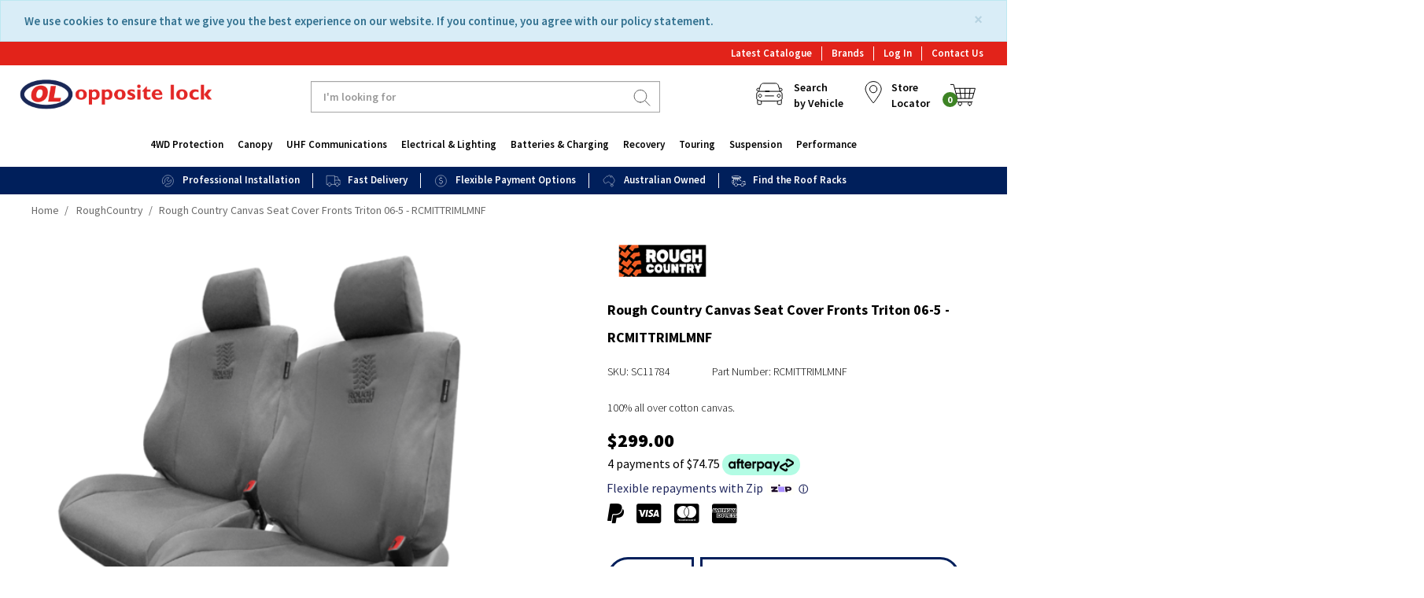

--- FILE ---
content_type: text/html;charset=UTF-8
request_url: https://oppositelock.com.au/ol/Opposite-Lock-Category/Brands/RoughCountry/Rough-Country-Canvas-Seat-Cover-Fronts-Triton-06-5---RCMITTRIMLMNF/p/SC11784
body_size: 19088
content:
<!DOCTYPE html>
<html lang="en">
<head>
	

    <!-- Google Tag Manager -->
    <script>(function(w,d,s,l,i){w[l]=w[l]||[];w[l].push(

        {'gtm.start': new Date().getTime(),event:'gtm.js'}
    );var f=d.getElementsByTagName(s)[0],
        j=d.createElement(s),dl=l!='dataLayer'?'&l='+l:'';j.async=true;j.src=
        'https://www.googletagmanager.com/gtm.js?id='+i+dl;f.parentNode.insertBefore(j,f);
    })(window,document,'script','dataLayer','GTM-KRJV8DP');</script>
    <!-- End Google Tag Manager -->

<title>
		Rough Country Canvas Seat Cover Fronts Triton 06-5 - RCMITTRIMLMNF | RoughCountry | Brands | Opposite Lock Category | Opposite Lock Site</title>

	<meta http-equiv="Content-Type" content="text/html; charset=utf-8"/>
	<meta http-equiv="X-UA-Compatible" content="IE=edge">
	<meta charset="utf-8">
	<meta name="viewport" content="width=device-width, initial-scale=1, user-scalable=no">
	
	<meta name="keywords">
<meta name="description" content="Features Front seat covers to suit specific vehicles. 100% all over cotton canvas. Thick foam lining. Water/UV/Mould/Cut resistant. Selected models only">
<meta name="robots" content="index,follow">
<!-- processing page PRODUCT -->
	<!-- Canonical Tag - start -->
	<link rel="canonical" href="https://oppositelock.com.au/ol/Opposite-Lock-Category/Brands/RoughCountry/Rough-Country-Canvas-Seat-Cover-Fronts-Triton-06-5---RCMITTRIMLMNF/p/SC11784" />
		<!-- Canonical Tag - end -->
	
	<link rel="shortcut icon" type="image/x-icon" media="all" href="/ol/_ui/responsive/theme-oppositelock/images/favicon.ico" />
		<link rel="stylesheet" type="text/css" href="https://fonts.googleapis.com/css?family=Source+Sans+Pro:wght@100,200,300,400,500,600,700,800,900&display=swap" />

<link rel="stylesheet" type="text/css" media="all" href="/ol/wro/all_responsive.css" />
		<link rel="stylesheet" type="text/css" media="all" href="/ol/wro/addons_responsive.css" />
	<script src="/ol/_ui/shared/js/analyticsmediator.js"></script>
<script>
/* Google Analytics */

var googleAnalyticsTrackingId = 'UA-61120454-1';
var _gaq = _gaq || [];
_gaq.push(['_setAccount', googleAnalyticsTrackingId]);


		_gaq.push(['_setCustomVar', 2, 'CategoryOfProduct', 'RoughCountry', 3]);
	

(function() {
	var ga = document.createElement('script'); ga.type = 'text/javascript'; ga.async = true;
	ga.src = ('https:' == document.location.protocol ? 'https://ssl' : 'http://www') + '.google-analytics.com/ga.js';
	var s = document.getElementsByTagName('script')[0]; s.parentNode.insertBefore(ga, s);
})();


function trackAddToCart_google(productCode, quantityAdded) {
	_gaq.push(['_trackEvent', 'Cart', 'AddToCart', productCode, quantityAdded]);
}

function trackUpdateCart(productCode, initialQuantity, newQuantity) {
	if (initialQuantity != newQuantity) {
		if (initialQuantity > newQuantity) {
			_gaq.push(['_trackEvent', 'Cart', 'RemoveFromCart', productCode, initialQuantity - newQuantity]);
		} else {
			_gaq.push(['_trackEvent', 'Cart', 'AddToCart', productCode, newQuantity - initialQuantity]);
		}
	}
}

function trackRemoveFromCart(productCode, initialQuantity) {
	_gaq.push(['_trackEvent', 'Cart', 'RemoveFromCart', productCode, initialQuantity]);
}

window.mediator.subscribe('trackAddToCart', function(data) {
	if (data.productCode && data.quantity)
	{
		trackAddToCart_google(data.productCode, data.quantity);
	}
});

window.mediator.subscribe('trackUpdateCart', function(data) {
	if (data.productCode && data.initialCartQuantity && data.newCartQuantity)
	{
		trackUpdateCart(data.productCode, data.initialCartQuantity, data.newCartQuantity);
	}
});

window.mediator.subscribe('trackRemoveFromCart', function(data) {
	if (data.productCode && data.initialCartQuantity)
	{
		trackRemoveFromCart(data.productCode, data.initialCartQuantity);
	}
});
</script>














<!-- Product Schema - start  -->

<script type="application/ld+json">
    
    {
        "@context" : "https://schema.org",
        "@type" : "Product",
        
            "image" : "https://oppositelock.com.au/ol/medias/SC11784-1-300Wx300H?context=bWFzdGVyfHJvb3R8NDcwMDd8aW1hZ2UvcG5nfGFEaGhMMmc1TlM4eE1ERXpPREkzTmpBek5qWXpPQzlUUXpFeE56ZzBYekZmTXpBd1YzZ3pNREJJfGQwYTkyMTc2MjU0NjE1YWQ5Nzg5OGVlMTY4NGI5NTQ4MDIwMmFhNzg0MGQyODYyNjg2NWFkOGVjM2Q1NDY1YWM" ,
        
        "name" : "Rough Country Canvas Seat Cover Fronts Triton 06-5 - RCMITTRIMLMNF",
        
            "description" : "100% all over cotton canvas.",
        
            "depth" : "180",
        
            "height" : "450",
        
            "width" : "400",
        
            "weight" : "3.9",
        
        "sku" : "SC11784",
        
            "mpn" : "RCMITTRIMLMNF",
        
            "brand": {
                "@type": "Brand",
                "name":"ROUGHCOUNTRY"
            },
        
        "offers":{
            "@type":"Offer",
            "url" : "https://oppositelock.com.au/ol/Opposite-Lock-Category/Brands/RoughCountry/Rough-Country-Canvas-Seat-Cover-Fronts-Triton-06-5---RCMITTRIMLMNF/p/SC11784",
            "price":"299",
            "priceCurrency":"AUD",
            "availability": "https://schema.org/InStock",
            
            "itemCondition": "https://schema.org/NewCondition"
        }
    }

</script>

<!-- Product Schema - end  -->
<script type="text/javascript" src="/ol/_ui/responsive/common/js/jquery-3.4.1.min.js"></script>
		
		<script>
		
		var tsBridgeCustom = {};
		tsBridgeCustom = {
				geoHost: "https://iploc.tryzens-analytics.com:12443",
		        grayHost:  "www.tryzens-analytics.com:12280",
		        journeyIp: "",
		        absDomain: "oppositelock.com.au",
		        loggerEnabled: false,
		      
		};
		
		
			
				tsBridgeCustom.product = {
			        ID : "SC11784",
			        name : "Rough Country Canvas Seat Cover Fronts Triton 06-5 - RCMITTRIMLMNF"
			    }
			
		tsBridgeCustom.pageIdentifier="productDetailsPage";
		window.tsBridge = tsBridgeCustom;

	</script>
<meta name="google-site-verification" content="RiSlKwvy8wuCtXPj4teJbitx3sDj4wlI55asClBYvNo" />
	
</head>

<body class="page-productDetails pageType-ProductPage template-pages-product-productLayout2Page  smartedit-page-uid-productDetails smartedit-page-uuid-eyJpdGVtSWQiOiJwcm9kdWN0RGV0YWlscyIsImNhdGFsb2dJZCI6Im9wcG9zaXRlbG9ja0NvbnRlbnRDYXRhbG9nIiwiY2F0YWxvZ1ZlcnNpb24iOiJPbmxpbmUifQ== smartedit-catalog-version-uuid-oppositelockContentCatalog/Online  language-en">

	<main data-currency-iso-code="AUD">

			

    <!-- Google Tag Manager (noscript) -->
    <noscript><iframe src="https://www.googletagmanager.com/ns.html?id=GTM-KRJV8DP"
                      height="0" width="0" style="display:none;visibility:hidden"></iframe></noscript>
    <!-- End Google Tag Manager (noscript) -->
<a href="#skip-to-content" class="skiptocontent" data-role="none">Skip to content</a>
			<a href="#skiptonavigation" class="skiptonavigation" data-role="none">Skip to navigation menu</a>

			<div class="yCmsContentSlot top-section">
<div id="js-cookie-notification" class="alert alert-info alert-dismissable cookie-alert--top">
        <button class="js-cookie-notification-accept close" aria-hidden="true" data-dismiss="alert" type="button">
            ×</button>
	    We use cookies to ensure that we give you the best experience on our website. If you continue, you agree with our policy statement.</div>
<div id="consent-management-alert" data-consent-management-url="">

    <ul class="consent-management-list" role="tablist" aria-live="polite" data-behavior="accordion">

        </ul>
</div></div><header class="js-mainHeader">
	<nav class="navigation navigation--top hidden-xs hidden-sm">
		<div class="container container-large no-padding">
			<div class="nav__right">
				<ul class="nav__links nav__links--account">
					<li class="liOffcanvas">
                            <a href="/ol/catalogue">
                                Latest Catalogue</a>
                        </li>
                    <li class="liOffcanvas">
							<a href="/ol/brands">
								Brands</a>
						</li>

						<li class="liOffcanvas">
								<a href="/ol/login">
										Log In</a>
								</li>
						<li class="liOffcanvas">
							<a href="/ol/contacts">
								Contact Us</a>
						</li>


						</ul>
			</div>
		</div>
	</nav>
	<div class="hidden-xs hidden-sm js-secondaryNavCompany collapse" id="accNavComponentDesktopTwo">
		<ul class="nav__links js-nav__links">

		</ul>
	</div>
	<nav class="navigation navigation--middle js-navigation--middle">
		<div class="container container-large">
			<div class="desktop__nav">
				<div class="nav__left">
					<div class="visible-xs visible-sm mobile-menu">
						<button class="btn js-toggle-sm-navigation" type="button">
							<span class="fa fa-bars"></span>
						</button>
					</div>
					<div class="site-logo js-site-logo">

						<div class="yCmsComponent yComponentWrapper">
<div class="banner__component simple-banner">
	<a href="/ol/">
					<img 
						title="Opposite Lock"
						alt="Opposite Lock" 
						src="/ol/medias/opposite-lock-logo-734x120.png?context=[base64]"
					/>
				</a>
			</div></div></div>

				</div>
				<div class="nav__center">
					<div class="site-search ui-front" id="site-search">
						<div class="yCmsComponent">
<div class="title visible-xs visible-sm">
	<div class="headline"><h5 class="headline-text">Search Our Products</h5></div>
</div>

<div class="ui-front-search">
	<form name="search_form_SearchBox" method="get"
		action="/ol/search/">
		<div class="input-group">
			<input type="text" id="js-site-search-input"
					class="form-control js-site-search-input" name="text" value=""
                    maxlength="100" placeholder="I&#39;m looking for"
					data-options="{
						&#034;autocompleteUrl&#034; : &#034;/ol/search/autocomplete/SearchBox&#034;,
						&#034;minCharactersBeforeRequest&#034; : &#034;3&#034;,
						&#034;waitTimeBeforeRequest&#034; : &#034;500&#034;,
						&#034;displayProductImages&#034; : &#034;true&#034;
					}">
			<span class="input-group-btn"> <button class="btn btn-link js_search_button" type="submit" disabled="true">
						<span class="fas fa-times js-clear-search"></span>
						<img class="black-search icon-image" src="/ol/_ui/responsive/theme-oppositelock/images/Autobarn_Search Black.svg" alt="search icon">
						<!-- <span class="fas fa-search"></span> -->
						<!-- <span class="icon-ab-search-white"></span> -->
					</button>
				</span>
		</div>
	</form>

</div>
</div><button type="button" class="btn-close js-toggle-search visible-xs visible-sm"><span class="fas fa-times"></span></button>
					</div>
				</div>
				<div class="nav__right">
					<ul class="nav__links nav__links--shop_info">
						<li>
							<button	class="btn btn-search js-toggle-search visible-xs visible-sm" type="button">
								<img class="icon-image" src="/ol/_ui/responsive/theme-oppositelock/images/Autobarn_Search Black.svg" alt="search icon">
							</button>
						</li>
						<li>
							<button	class="btn btn-garage js-toggle-vehicle" type="button">
								<img class="icon-car icon-image" src="/ol/_ui/responsive/theme-oppositelock/images/VehicleSearchWhite36pxl.svg" alt="car icon">
								</button>
							<div id="vehiclePopupContent" class="hidden">
    <div class="headline vehicle-search-popup"><h5 class="headline-text">Registration Search                                             </h5></div> 
    <button type="button" class="btn-close js-mini-cart-close-button vehicle-search-popup"><span class="fas fa-times"></span></button>

    <div class="hidden js-vehicle-regoSearch-heading-text">Registration Search                                             </div>
    <div class="hidden js-vehicle-manualSearch-heading-text">Manual Search</div>
    <div class="hidden js-search-results-heading-text">Search Results                                             </div>
    <div class="hidden js-singleVehicle-searchResults-heading-text">Your Selected Vehicle:</div>

    <form action="" method="post" class="vehicle-panel js-vehicle-search vehicle-registration__form form-container active">
        <div class="form-group vehicle-registration__group">
            <label class="control-label sr-only" for="regoNumber">Registration number</label>
            <input name="regoNumber" class="form-control vehicle-registration__input" type="text" placeholder="Enter Your Rego">
        </div>

        <div class="form-group vehicle-state__group">
            <label class="control-label sr-only" for="state">State</label>
            <div class="control js-custom-select">
                <select name="state" class="form-control vehicle-registration__state">
                    <option value="" selected="selected">State</option>
                    <option value="ACT">ACT</option>
                    <option value="NSW">NSW</option>
                    <option value="NT">NT</option>
                    <option value="QLD">QLD</option>
                    <option value="SA">SA</option>
                    <option value="TAS">TAS</option>
                    <option value="VIC">VIC</option>
                    <option value="WA">WA</option>
                    </select>
            </div>
            
        </div>
        <hr class="separator separator-full visible-xs visible-sm">
        <button class="btn btn-primary btn-block" type="submit">Search</button>
    </form>

    <form action="" method="post" class="vehicle-panel js-manual-search vehicle-manual__form form-container">
        <div class="form-group">
            <label class="control-label sr-only" for="make">Make</label>
            <div class="control js-custom-select vehicle-make">
                <select name="make" class="form-control" id="makeSelect">
                    <option value="" selected="selected" disabled="disabled">Make</option>
                </select>
            </div>
        </div>

        <div class="form-group">
            <label class="control-label sr-only" for="model">model</label>
            <div class="control js-custom-select vehicle-model">
                <select name="model" class="form-control" id="modalSelect" disabled="disabled">
                    <option value="" selected="selected" disabled="disabled">model</option>
                </select>
            </div>
        </div>

        <div class="form-group">
            <label class="control-label sr-only" for="year">year</label>
            <div class="control js-custom-select vehicle-year">
                <select name="year" class="form-control" id="yearSelect" disabled="disabled">
                    <option value="" selected="selected" disabled="disabled">year</option>
                </select>
            </div>
        </div>

        <div class="form-group">
            <label class="control-label sr-only" for="series">series</label>
            <div class="control js-custom-select vehicle-series">
                <select name="series" class="form-control" id="seriesSelect" disabled="disabled">
                    <option value="" selected="selected" disabled="disabled">series</option>
                </select>
            </div>
        </div>

        <div class="form-group">
            <label class="control-label sr-only" for="engine">engine</label>
            <div class="control js-custom-select vehicle-engine">
                <select name="engine" class="form-control" id="engineSelect" disabled="disabled">
                    <option value="" selected="selected" disabled="disabled">engine</option>
                </select>
            </div>
        </div>

        <div class="form-group">
            <label class="control-label sr-only" for="details">details</label>
            <div class="control js-custom-select vehicle-details">
                <select name="details" class="form-control" id="detailsSelect" disabled="disabled">
                    <option value="" selected="selected" disabled="disabled">details</option>
                </select>
            </div>
        </div>

        <hr class="separator separator-full visible-xs visible-sm">
        <button class="btn btn-primary btn-block" type="submit">Search</button>
        <button class="btn btn-outline-primary btn-block js-manual-search-clear" type="button">Reset</button>
    </form>

    <div class="vehicle-panel js-vehicle-results vehicle-registration__results">
        <ul class="js-vehicle-list vehicle-list"></ul>
<button class="btn btn-outline-primary btn-block js-vehicle-search-again" type="button">Back</button>
    </div>
    
    <div class="vehicle-panel js-singleVehicle-searchResult">
        <button class="btn btn-outline-primary btn-block js-vehicle-clear" type="button">Clear Vehicle</button>
    </div>

    <div class="vehicle-panel js-vehicle-error">
        <p class="title">Sorry, we couldn't find the vehicle you were looking for.</p>
        <p class="error-message">Please check your details and try again, or you can use the Manual Search Option below.</p>
        <hr class="separator separator-full visible-xs visible-sm">
        <button class="btn btn-primary btn-block js-vehicle-search-again" type="button">Search Again</button>
    </div>

    <div class="vehicle-panel js-vehicle-no-products-error">
        <p class="title">Sorry, we don't supply parts for your vehicle.</p>
        <p class="error-message">Please check your details and try again, or you can use the Manual Search Option below.</p>
        <hr class="separator separator-full visible-xs visible-sm">
        <button class="btn btn-primary btn-block js-vehicle-search-again" type="button">Search Again</button>
    </div>

    <div class="text-center vehicle-common-links">
        <div class="js-btn-rego-search-container">
            <span class="btn-rego-search-1">
                Can't find your vehicle?&nbsp;</span>
            <a href="" class="link js-btn-rego-search">
                <span class="btn-rego-search-2">
                    Try registration search</span>
            </a>
        </div>    
        <div class="manual-search-panel">
            <span class="js-manual-search-text">Can't find your vehicle?</span>
            <span class="js-vehicle-results-text">Can't find your vehicle?</span>
            <a href="" class="link js-btn-manual-search">Try searching manually</a>
        </div>
    </div>  
</div>
</li>
						<li class="hide-on-smaller-devices" onclick="ACC.vehiclesearch.showVehicleSearchPanel()">
							<span class="icon-text">Search<br/>by Vehicle</span>
						</li>
						<li>
							<div class="btn-storeName">
								<a href="/ol/store-finder" class="js-myStore">	
    <!-- Select Your Store -->
    <input type="hidden" id="currentStoreName" name="currentStoreName" value="">
    <img class="icon-image" src="/ol/_ui/responsive/theme-oppositelock/images/LocationPinWhite36pxl.svg" alt="location icon">
</a>

</div>
						</li>
						<li class="hide-on-smaller-devices" onclick="document.location.href='/ol/store-finder'">
							<span class="icon-text">Store<br/>Locator</span>
						</li>
						<li>
							<div class="yCmsContentSlot miniCartSlot componentContainer mobile__nav__cell mobile__nav__cart">
<div class="yCmsComponent">
<div class="nav-order-tools NAVcompONENT" data-title="">
        <ul class="nav-order-tools__child-wrap nav__my-account">
            <li >
                        <a href="/ol/import/csv/saved-cart" title="Import Saved Cart">Import Saved Cart</a></li>
                <li >
                        <a href="/ol/quickOrder" title="Quick Order">Quick Order</a></li>
                </ul>
    </div>
</div><div class="yCmsComponent">
<div class="nav-cart">
	<a 	href="/ol/cart"
		class="mini-cart-link js-mini-cart-link"
		data-mini-cart-url="/ol/cart/rollover/MiniCart"
		data-mini-cart-refresh-url="/ol/cart/miniCart/SUBTOTAL"
		data-mini-cart-name="Shopping Cart"
		data-mini-cart-empty-name="Empty Cart"
		data-mini-cart-items-text="Items"
		>
		<div class="mini-cart-icon">
			<img class="icon-cart icon-image" src="/ol/_ui/responsive/theme-oppositelock/images/ShoppingCartWhite36pxl.svg" alt="cart icon">
		</div>
		<div class="mini-cart-price js-mini-cart-price hidden-xs hidden-sm hidden-md hidden-lg">
				$0.00</div>
			<div class="mini-cart-count js-mini-cart-count"><span class="nav-items-total">0<span class="items-desktop hidden-xs hidden-sm hidden-md hidden-lg">&nbsp;</span></span></div>
		</a>
</div></div></div></li>
					</ul>
				</div>
			</div>

		</div>
	</nav>

	<div class="megamenu">
		<nav class="navigation navigation--bottom js_navigation--bottom js-enquire-offcanvas-navigation" role="navigation">
		<ul class="nav__links--heading hidden-lg hidden-md">
			<li class="auto">
				<div class="userGroup">
					<a href="" class="js-mobile-nav-tab nav__tab active shop-tab">Shop</a>
					<a href="" class="js-mobile-nav-tab nav__tab account-tab">Account</a>
				</div>
				<div class="close-nav">
					<button type="button" class="btn-close js-toggle-sm-navigation"><span class="fas fa-times"></span></button>
				</div>
			</li>
        </ul>
		<div class="container container-large navigation__overflow js-navigation-overflow">
			<ul data-trigger="#signedInUserOptionsToggle" class="nav__links nav__links--products nav__links--mobile js-userAccount-Links js-nav-collapse-body offcanvasGroup1 collapse in hidden-md hidden-lg hidden">
				<li class="auto nav__login">
						<ul class="nav__my-account">
							<li>
								<a href="/ol/login" class="nav-login-section">
										Log In<i class="fa fa-user fa-2x" aria-hidden="true"></i>
									</a>
								</li>
							<li>
								<a href="/ol/login#registration" class="js-toggle-sm-navigation nav-login-section">Create an Account<i class="fa fa-edit fa-2x nav-register-icon" aria-hidden="true"></i></a>
								</li>
						</ul>
					</li>
				</ul>

			<ul class="nav__links nav__links--products js-offcanvas-links">
				<li class="nav__links--primary">
						<span class="yCmsComponent nav__link js_nav__link">
									<a href="/ol/Opposite-Lock-Category/4WD-Protection/c/4WDProtection" title="4WD Protection">4WD Protection</a></span>
								<span class="hidden-md hidden-lg nav__link--drill__down js_nav__link--drill__down-level-1" tabindex="0" aria-haspopup="true"><i class="fas fa-lg fa-angle-right"></i></span>
							<div class="menu-container-level-1">
								<div class="menu-back-link js-enquire-sub-close-level-1 hidden-md hidden-lg" tabindex="0"><i class="fas fa-lg fa-angle-left"></i> Back</div>
								<ul class="level-1-menu">
									<li class="nav__links--secondary">
											<span class="yCmsComponent nav__link js_nav__link">
													    <a href="/ol/Opposite-Lock-Category/4WD-Protection/BullBars/c/BullBars" title="Bull Bars">Bull Bars</a><i class="hidden-xs hidden-sm fas fa-chevron-right right-arrow"></i>
														</span>
													<span class="hidden-md hidden-lg nav__link--drill__down js_nav__link--drill__down-level-2" tabindex="0" aria-haspopup="true"><i class="fas fa-lg fa-angle-right"></i></span>
												<div class="menu-container-level-2">
													<div class="menu-back-link js-enquire-sub-close-level-2 hidden-md hidden-lg" tabindex="0"><i class="fas fa-lg fa-angle-left"></i> Back</div>
													<ul class="level-2-menu">
														<li class="nav__links--tertiary">
																<span class="yCmsComponent nav__link js_nav__link">
																			<a href="/ol/Opposite-Lock-Category/4WD-Protection/NoLoopBars/c/NOLOOPBARS" title="No Loop Bars">No Loop Bars</a></span>
																		</li>
														<li class="nav__links--tertiary">
																<span class="yCmsComponent nav__link js_nav__link">
																			<a href="/ol/Opposite-Lock-Category/4WD-Protection/LoopBars/c/LOOPBARS" title="Loop Bars">Loop Bars</a></span>
																		</li>
														<li class="nav__links--tertiary">
																<span class="yCmsComponent nav__link js_nav__link">
																			<a href="/ol/Opposite-Lock-Category/4WD-Protection/BullBars/Alloy/c/ALLOY" title="Alloy Bars">Alloy Bars</a></span>
																		</li>
														<li class="nav__links--tertiary">
																<span class="yCmsComponent nav__link js_nav__link">
																			<a href="/ol/Opposite-Lock-Category/4WD-Protection/NudgeBars/c/NUDGEBARS" title="Nudge Bars">Nudge Bars</a></span>
																		</li>
														</ul>
												</div>
											</li>
									<li class="nav__links--secondary">
											<span class="yCmsComponent nav__link js_nav__link">
													    <a href="/ol/Opposite-Lock-Category/4WD-Protection/RearBars/c/RearBars" title="Rear Bars">Rear Bars</a></span>
													</li>
									<li class="nav__links--secondary">
											<span class="yCmsComponent nav__link js_nav__link">
													    <a href="/ol/Opposite-Lock-Category/4WD-Protection/Side-Protection/SideRails/c/SideRails" title="Side Rails &amp; Steps">Side Rails &amp; Steps</a></span>
													</li>
									<li class="nav__links--secondary">
											</li>
									</ul>
							</div>
						</li>
				<li class="nav__links--primary">
						<span class="yCmsComponent nav__link js_nav__link">
									<a href="https://oppositelock.com.au/ol/Canopy" title="Canopy">Canopy</a></span>
								</li>
				<li class="nav__links--primary">
						<span class="yCmsComponent nav__link js_nav__link">
									<a href="/ol/Opposite-Lock-Category/InCarTech/c/InCarTech" title="UHF Communications">UHF Communications</a></span>
								<span class="hidden-md hidden-lg nav__link--drill__down js_nav__link--drill__down-level-1" tabindex="0" aria-haspopup="true"><i class="fas fa-lg fa-angle-right"></i></span>
							<div class="menu-container-level-1">
								<div class="menu-back-link js-enquire-sub-close-level-1 hidden-md hidden-lg" tabindex="0"><i class="fas fa-lg fa-angle-left"></i> Back</div>
								<ul class="level-1-menu">
									<li class="nav__links--secondary">
											<span class="yCmsComponent nav__link js_nav__link">
													    <a href="/ol/Opposite-Lock-Category/InCarTech/UHFRadios/c/UHFRadios" title="UHF Radios">UHF Radios</a><i class="hidden-xs hidden-sm fas fa-chevron-right right-arrow"></i>
														</span>
													<span class="hidden-md hidden-lg nav__link--drill__down js_nav__link--drill__down-level-2" tabindex="0" aria-haspopup="true"><i class="fas fa-lg fa-angle-right"></i></span>
												<div class="menu-container-level-2">
													<div class="menu-back-link js-enquire-sub-close-level-2 hidden-md hidden-lg" tabindex="0"><i class="fas fa-lg fa-angle-left"></i> Back</div>
													<ul class="level-2-menu">
														<li class="nav__links--tertiary">
																<span class="yCmsComponent nav__link js_nav__link">
																			<a href="/ol/Opposite-Lock-Category/InCarTech/UHFRadios/HandHeld/c/HANDHELD" title="Hand Held">Hand Held</a></span>
																		</li>
														<li class="nav__links--tertiary">
																<span class="yCmsComponent nav__link js_nav__link">
																			<a href="/ol/Opposite-Lock-Category/InCarTech/UHFInCar/c/UHFINCAR" title="UHF In Car">UHF In Car</a></span>
																		</li>
														<li class="nav__links--tertiary">
																</li>
														<li class="nav__links--tertiary">
																<span class="yCmsComponent nav__link js_nav__link">
																			<a href="/ol/Opposite-Lock-Category/InCarTech/UHFAntennas/c/UHFANTENNAS" title="UHF Antennas">UHF Antennas</a></span>
																		</li>
														</ul>
												</div>
											</li>
									</ul>
							</div>
						</li>
				<li class="nav__links--primary">
						<span class="yCmsComponent nav__link js_nav__link">
									<a href="/ol/Opposite-Lock-Category/Electrical-And-Lighting/c/ElectricalAndLighting" title="Electrical &amp; Lighting">Electrical &amp; Lighting</a></span>
								<span class="hidden-md hidden-lg nav__link--drill__down js_nav__link--drill__down-level-1" tabindex="0" aria-haspopup="true"><i class="fas fa-lg fa-angle-right"></i></span>
							<div class="menu-container-level-1">
								<div class="menu-back-link js-enquire-sub-close-level-1 hidden-md hidden-lg" tabindex="0"><i class="fas fa-lg fa-angle-left"></i> Back</div>
								<ul class="level-1-menu">
									<li class="nav__links--secondary">
											<span class="yCmsComponent nav__link js_nav__link">
													    <a href="/ol/Opposite-Lock-Category/Electrical-And-Lighting/MountingHardware/c/MOUNTINGHARDWARE" title="Mounting Hardware">Mounting Hardware</a></span>
													</li>
									<li class="nav__links--secondary">
											<span class="yCmsComponent nav__link js_nav__link">
													    <a href="/ol/Opposite-Lock-Category/Electrical/Lighting/LEDLightBar/c/LEDLightBar" title="LED Light Bar">LED Light Bar</a></span>
													</li>
									<li class="nav__links--secondary">
											<span class="yCmsComponent nav__link js_nav__link">
													    <a href="/ol/Opposite-Lock-Category/Electrical/SolarPowerPanel/c/SolarPowerPanel" title="Solar Power Panel">Solar Power Panel</a></span>
													</li>
									<li class="nav__links--secondary">
											<span class="yCmsComponent nav__link js_nav__link">
													    <a href="/ol/Opposite-Lock-Category/Electrical/Lighting/LEDWorkLamp/c/LEDWorkLamp" title="LED Work Lamp">LED Work Lamp</a></span>
													</li>
									<li class="nav__links--secondary">
											<span class="yCmsComponent nav__link js_nav__link">
													    <a href="/ol/Opposite-Lock-Category/Electrical/Lighting/DrivingLights/c/DrivingLights" title="Driving Lights">Driving Lights</a></span>
													</li>
									</ul>
							</div>
						</li>
				<li class="nav__links--primary">
						<span class="yCmsComponent nav__link js_nav__link">
									<a href="/ol/Opposite-Lock-Category/Batteries-And-Charging/c/BatteriesAndCharging" title="Batteries &amp; Charging">Batteries &amp; Charging</a></span>
								<span class="hidden-md hidden-lg nav__link--drill__down js_nav__link--drill__down-level-1" tabindex="0" aria-haspopup="true"><i class="fas fa-lg fa-angle-right"></i></span>
							<div class="menu-container-level-1">
								<div class="menu-back-link js-enquire-sub-close-level-1 hidden-md hidden-lg" tabindex="0"><i class="fas fa-lg fa-angle-left"></i> Back</div>
								<ul class="level-1-menu">
									<li class="nav__links--secondary">
											<span class="yCmsComponent nav__link js_nav__link">
													    <a href="/ol/Opposite-Lock-Category/Batteries-And-Charging/BatteryChargers/c/BATTERYCHARGERS" title="Battery Chargers">Battery Chargers</a></span>
													</li>
									<li class="nav__links--secondary">
											<span class="yCmsComponent nav__link js_nav__link">
													    <a href="/ol/Opposite-Lock-Category/Batteries-And-Charging/Solar-Power-Panels/c/SOLARPOWERPANELS" title="Solar Power Panels">Solar Power Panels</a></span>
													</li>
									<li class="nav__links--secondary">
											<span class="yCmsComponent nav__link js_nav__link">
													    <a href="/ol/Opposite-Lock-Category/Batteries-And-Charging/DeepCycleBatteries/c/DEEPCYCLEBATTERIES" title="Deep Cycle Batteries">Deep Cycle Batteries</a></span>
													</li>
									<li class="nav__links--secondary">
											<span class="yCmsComponent nav__link js_nav__link">
													    <a href="/ol/Opposite-Lock-Category/Batteries-And-Charging/Inverters/c/INVERTERS" title="Inverters">Inverters</a></span>
													</li>
									<li class="nav__links--secondary">
											<span class="yCmsComponent nav__link js_nav__link">
													    <a href="/ol/Opposite-Lock-Category/Batteries-And-Charging/DualBatterySystems/c/DUALBATTERYSYSTEMS" title="Dual Battery Systems">Dual Battery Systems</a></span>
													</li>
									<li class="nav__links--secondary">
											<span class="yCmsComponent nav__link js_nav__link">
													    <a href="/ol/Opposite-Lock-Category/Batteries-And-Charging/LithiumBatteries/c/LITHIUMBATTERIES" title="Lithium Batteries">Lithium Batteries</a></span>
													</li>
									</ul>
							</div>
						</li>
				<li class="nav__links--primary">
						<span class="yCmsComponent nav__link js_nav__link">
									<a href="/ol/Opposite-Lock-Category/Recovery/c/Recovery" title="Recovery">Recovery</a></span>
								<span class="hidden-md hidden-lg nav__link--drill__down js_nav__link--drill__down-level-1" tabindex="0" aria-haspopup="true"><i class="fas fa-lg fa-angle-right"></i></span>
							<div class="menu-container-level-1">
								<div class="menu-back-link js-enquire-sub-close-level-1 hidden-md hidden-lg" tabindex="0"><i class="fas fa-lg fa-angle-left"></i> Back</div>
								<ul class="level-1-menu">
									<li class="nav__links--secondary">
											<span class="yCmsComponent nav__link js_nav__link">
													    </span>
													</li>
									<li class="nav__links--secondary">
											<span class="yCmsComponent nav__link js_nav__link">
													    <a href="/ol/Opposite-Lock-Category/4WD-Recovery-Gear/Winches/c/Winches" title="Winches">Winches</a></span>
													</li>
									</ul>
							</div>
						</li>
				<li class="nav__links--primary">
						<span class="yCmsComponent nav__link js_nav__link">
									<a href="/ol/Opposite-Lock-Category/Touring/c/Touring" title="Touring">Touring</a></span>
								<span class="hidden-md hidden-lg nav__link--drill__down js_nav__link--drill__down-level-1" tabindex="0" aria-haspopup="true"><i class="fas fa-lg fa-angle-right"></i></span>
							<div class="menu-container-level-1">
								<div class="menu-back-link js-enquire-sub-close-level-1 hidden-md hidden-lg" tabindex="0"><i class="fas fa-lg fa-angle-left"></i> Back</div>
								<ul class="level-1-menu">
									<li class="nav__links--secondary">
											<span class="yCmsComponent nav__link js_nav__link">
													    <a href="/ol/Opposite-Lock-Category/Touring/RoofRacks/c/RoofRacks" title="Roof Racks">Roof Racks</a><i class="hidden-xs hidden-sm fas fa-chevron-right right-arrow"></i>
														</span>
													<span class="hidden-md hidden-lg nav__link--drill__down js_nav__link--drill__down-level-2" tabindex="0" aria-haspopup="true"><i class="fas fa-lg fa-angle-right"></i></span>
												<div class="menu-container-level-2">
													<div class="menu-back-link js-enquire-sub-close-level-2 hidden-md hidden-lg" tabindex="0"><i class="fas fa-lg fa-angle-left"></i> Back</div>
													<ul class="level-2-menu">
														<li class="nav__links--tertiary">
																<span class="yCmsComponent nav__link js_nav__link">
																			<a href="/ol/Opposite-Lock-Category/Touring/RoofRacks/RoofRackSpares/c/ROOFRACKSPARES" title="Roof Rack Spares">Roof Rack Spares</a></span>
																		</li>
														<li class="nav__links--tertiary">
																<span class="yCmsComponent nav__link js_nav__link">
																			<a href="/ol/Opposite-Lock-Category/Touring/RoofRacks/RoofRacksAccessories/c/ROOFRACKSACCESSORIES" title="Roof Racks Accessories">Roof Racks Accessories</a></span>
																		</li>
														<li class="nav__links--tertiary">
																<span class="yCmsComponent nav__link js_nav__link">
																			<a href="/ol/Opposite-Lock-Category/Touring/RoofRacks/RoofRackComponents/c/ROOFRACKCOMPONENTS" title="Roof Rack Components">Roof Rack Components</a></span>
																		</li>
														<li class="nav__links--tertiary">
																</li>
														<li class="nav__links--tertiary">
																<span class="yCmsComponent nav__link js_nav__link">
																			<a href="/ol/Opposite-Lock-Category/Touring/RoofRacks/RoofTrays/c/ROOFTRAYS" title="Roof Trays">Roof Trays</a></span>
																		</li>
														</ul>
												</div>
											</li>
									<li class="nav__links--secondary">
											<span class="yCmsComponent nav__link js_nav__link">
													    <a href="/ol/Opposite-Lock-Category/Touring/Accessories/c/ACCESSORIES" title="Touring &amp; Towing Accessories">Touring &amp; Towing Accessories</a><i class="hidden-xs hidden-sm fas fa-chevron-right right-arrow"></i>
														</span>
													<span class="hidden-md hidden-lg nav__link--drill__down js_nav__link--drill__down-level-2" tabindex="0" aria-haspopup="true"><i class="fas fa-lg fa-angle-right"></i></span>
												<div class="menu-container-level-2">
													<div class="menu-back-link js-enquire-sub-close-level-2 hidden-md hidden-lg" tabindex="0"><i class="fas fa-lg fa-angle-left"></i> Back</div>
													<ul class="level-2-menu">
														<li class="nav__links--tertiary">
																<span class="yCmsComponent nav__link js_nav__link">
																			<a href="/ol/Opposite-Lock-Category/Touring/Accessories/TieDowns/c/TIEDOWNS" title="Tie Downs">Tie Downs</a></span>
																		</li>
														<li class="nav__links--tertiary">
																</li>
														<li class="nav__links--tertiary">
																<span class="yCmsComponent nav__link js_nav__link">
																			<a href="/ol/Opposite-Lock-Category/Touring/Accessories/TowBalls/c/TOWBALLS" title="Tow Balls">Tow Balls</a></span>
																		</li>
														<li class="nav__links--tertiary">
																<span class="yCmsComponent nav__link js_nav__link">
																			<a href="/ol/Opposite-Lock-Category/Touring/Accessories/Tounges/c/TOUNGES" title="Tounges">Tounges</a></span>
																		</li>
														<li class="nav__links--tertiary">
																<span class="yCmsComponent nav__link js_nav__link">
																			<a href="/ol/Opposite-Lock-Category/Touring/Accessories/ElectricBrakeControllers/c/ELECTRICBRAKECONTROLLERS" title="Electric Brake Controllers">Electric Brake Controllers</a></span>
																		</li>
														<li class="nav__links--tertiary">
																</li>
														<li class="nav__links--tertiary">
																</li>
														</ul>
												</div>
											</li>
									<li class="nav__links--secondary">
											<span class="yCmsComponent nav__link js_nav__link">
													    <a href="/ol/Opposite-Lock-Category/Touring/Towbars/c/Towbars" title="Towbars &amp; Brake Controllers">Towbars &amp; Brake Controllers</a><i class="hidden-xs hidden-sm fas fa-chevron-right right-arrow"></i>
														</span>
													<span class="hidden-md hidden-lg nav__link--drill__down js_nav__link--drill__down-level-2" tabindex="0" aria-haspopup="true"><i class="fas fa-lg fa-angle-right"></i></span>
												<div class="menu-container-level-2">
													<div class="menu-back-link js-enquire-sub-close-level-2 hidden-md hidden-lg" tabindex="0"><i class="fas fa-lg fa-angle-left"></i> Back</div>
													<ul class="level-2-menu">
														<li class="nav__links--tertiary">
																<span class="yCmsComponent nav__link js_nav__link">
																			<a href="/ol/Opposite-Lock-Category/Touring/Towbars/BrakeControllers/c/BRAKECONTROLLERS" title="Brake Controllers">Brake Controllers</a></span>
																		</li>
														<li class="nav__links--tertiary">
																<span class="yCmsComponent nav__link js_nav__link">
																			<a href="/ol/Opposite-Lock-Category/Touring/Towbars/HeavyDutyTowbars/c/HEAVYDUTYTOWBARS" title="Towbars">Towbars</a></span>
																		</li>
														<li class="nav__links--tertiary">
																</li>
														</ul>
												</div>
											</li>
									<li class="nav__links--secondary">
											<span class="yCmsComponent nav__link js_nav__link">
													    <a href="/ol/Opposite-Lock-Category/Touring/Wheel-And-Tyre/c/WheelAndTyre" title="Wheel &amp; Tyre">Wheel &amp; Tyre</a><i class="hidden-xs hidden-sm fas fa-chevron-right right-arrow"></i>
														</span>
													<span class="hidden-md hidden-lg nav__link--drill__down js_nav__link--drill__down-level-2" tabindex="0" aria-haspopup="true"><i class="fas fa-lg fa-angle-right"></i></span>
												<div class="menu-container-level-2">
													<div class="menu-back-link js-enquire-sub-close-level-2 hidden-md hidden-lg" tabindex="0"><i class="fas fa-lg fa-angle-left"></i> Back</div>
													<ul class="level-2-menu">
														<li class="nav__links--tertiary">
																<span class="yCmsComponent nav__link js_nav__link">
																			<a href="/ol/Opposite-Lock-Category/Touring/Wheel-And-Tyre/TyreCompressors/c/TYRECOMPRESSORS" title="Tyre Compressors">Tyre Compressors</a></span>
																		</li>
														<li class="nav__links--tertiary">
																</li>
														<li class="nav__links--tertiary">
																</li>
														<li class="nav__links--tertiary">
																</li>
														<li class="nav__links--tertiary">
																<span class="yCmsComponent nav__link js_nav__link">
																			<a href="/ol/Opposite-Lock-Category/Touring/Wheel-And-Tyre/TyreRepairKits/c/TYREREPAIRKITS" title="Tyre Repair Kits">Tyre Repair Kits</a></span>
																		</li>
														</ul>
												</div>
											</li>
									</ul>
							</div>
						</li>
				<li class="nav__links--primary">
						<span class="yCmsComponent nav__link js_nav__link">
									<a href="/ol/suspension" title="Suspension">Suspension</a></span>
								<span class="hidden-md hidden-lg nav__link--drill__down js_nav__link--drill__down-level-1" tabindex="0" aria-haspopup="true"><i class="fas fa-lg fa-angle-right"></i></span>
							<div class="menu-container-level-1">
								<div class="menu-back-link js-enquire-sub-close-level-1 hidden-md hidden-lg" tabindex="0"><i class="fas fa-lg fa-angle-left"></i> Back</div>
								<ul class="level-1-menu">
									<li class="nav__links--secondary">
											<span class="hidden-md hidden-lg nav__link--drill__down js_nav__link--drill__down-level-2" tabindex="0" aria-haspopup="true"><i class="fas fa-lg fa-angle-right"></i></span>
												<div class="menu-container-level-2">
													<div class="menu-back-link js-enquire-sub-close-level-2 hidden-md hidden-lg" tabindex="0"><i class="fas fa-lg fa-angle-left"></i> Back</div>
													<ul class="level-2-menu">
														<li class="nav__links--tertiary">
																</li>
														<li class="nav__links--tertiary">
																</li>
														</ul>
												</div>
											</li>
									<li class="nav__links--secondary">
											</li>
									<li class="nav__links--secondary">
											</li>
									<li class="nav__links--secondary">
											</li>
									<li class="nav__links--secondary">
											</li>
									<li class="nav__links--secondary">
											</li>
									<li class="nav__links--secondary">
											</li>
									<li class="nav__links--secondary">
											</li>
									<li class="nav__links--secondary">
											</li>
									<li class="nav__links--secondary">
											</li>
									</ul>
							</div>
						</li>
				<li class="nav__links--primary">
						<span class="yCmsComponent nav__link js_nav__link">
									<a href="/ol/Opposite-Lock-Category/Performance/c/Performance" title="Performance">Performance</a></span>
								<span class="hidden-md hidden-lg nav__link--drill__down js_nav__link--drill__down-level-1" tabindex="0" aria-haspopup="true"><i class="fas fa-lg fa-angle-right"></i></span>
							<div class="menu-container-level-1">
								<div class="menu-back-link js-enquire-sub-close-level-1 hidden-md hidden-lg" tabindex="0"><i class="fas fa-lg fa-angle-left"></i> Back</div>
								<ul class="level-1-menu">
									<li class="nav__links--secondary">
											<span class="yCmsComponent nav__link js_nav__link">
													    <a href="/ol/Opposite-Lock-Category/Performance/ExhaustKits/c/EXHAUSTKITS" title="Exhaust Kits">Exhaust Kits</a></span>
													</li>
									<li class="nav__links--secondary">
											<span class="yCmsComponent nav__link js_nav__link">
													    <a href="/ol/Opposite-Lock-Category/Performance/Snorkels/c/Snorkels" title="Snorkels">Snorkels</a></span>
													</li>
									</ul>
							</div>
						</li>
				<li class="auto nav__links--primary hidden-md hidden-lg">
					<span class="yCmsComponent nav__link js_nav__link">
						<a href="/ol/catalogue">
							Latest Catalogue</a>
					</span>
</li>
				
				<li class="auto nav__links--primary hidden-md hidden-lg">
					<span class="yCmsComponent nav__link js_nav__link">
						<a href="/ol/brands">
							Brands</a>
					</span>
</li>
				
				<li class="auto nav__links--primary hidden-md hidden-lg">
					<span class="yCmsComponent nav__link js_nav__link">
						<a href="/ol/contacts">
							Contact Us</a>
					</span>
				</li>
				
				</ul>
		</div>
	</nav>
</div>

	<a id="skiptonavigation"></a>


	<nav class="navigation navigation--bottom navigation--sidebar js-side_bar hidden-md hidden-lg">
		<ul class="nav__links--heading hidden-lg hidden-md">
			<li class="auto">
				<div class="userGroup">
					<h4 class="nav__heading js-side_bar_title"></h4>
				</div>
				<div class="close-nav">
					<button type="button" class="btn-close js-show-facets"><span class="fas fa-times"></span></button>
				</div>
			</li>
        </ul>
		<div class="container navigation__overflow js-side_bar_content">
		</div>
	</nav>

	<div class="sidebar--right js-side_bar_right">
		<div class="content">
			</div>
	</div>
</header>
<div class="yCmsContentSlot">
<div class="header-aboutus__custom-component">
            <div class="desktop-header-aboutus hidden-xs hidden-sm">
                <div class="header-aboutus-container">
                        
                        <a  href="/ol/installation">
                            <div class="header-aboutus__custom--item">
                                <span class="item-image">
                                    <img title="" alt="" src="/ol/medias/installation.svg?context=[base64]" />
                                </span>
                                <span class="item-image-tagline">
                                    Professional Installation</span>
                            </div>
                        </a>
                    </div>
                <div class="header-aboutus-container">
                        
                        <a  href="/ol/delivery">
                            <div class="header-aboutus__custom--item">
                                <span class="item-image">
                                    <img title="" alt="" src="/ol/medias/fast-delivery.svg?context=[base64]" />
                                </span>
                                <span class="item-image-tagline">
                                    Fast Delivery</span>
                            </div>
                        </a>
                    </div>
                <div class="header-aboutus-container">
                        
                        <a  href="/ol/shop-online">
                            <div class="header-aboutus__custom--item">
                                <span class="item-image">
                                    <img title="" alt="" src="/ol/medias/flexible-payment.svg?context=[base64]" />
                                </span>
                                <span class="item-image-tagline">
                                    Flexible Payment Options</span>
                            </div>
                        </a>
                    </div>
                <div class="header-aboutus-container">
                        
                        <a  href="/ol/history">
                            <div class="header-aboutus__custom--item">
                                <span class="item-image">
                                    <img title="" alt="" src="/ol/medias/aust-owned.svg?context=bWFzdGVyfGltYWdlc3wxNTIxfGltYWdlL3N2Zyt4bWx8YUdRMUwyaG1aaTh4TURBeE16TXdNemcyTlRNM05DOWhkWE4wTFc5M2JtVmtMbk4yWnd8ZWRlNGRmZmRjYjNkZWQwNjJmMGM2OGI4MTgxOTk1OGVhYmQzOWZlYTcyZmJkNWFhZDk1MWI0NmFlMzM5OGJhNA" />
                                </span>
                                <span class="item-image-tagline">
                                    Australian Owned</span>
                            </div>
                        </a>
                    </div>
                <div class="header-aboutus-container">
                        
                        <a  href="/ol/rhino-rack">
                            <div class="header-aboutus__custom--item">
                                <span class="item-image">
                                    <img title="roof-rack-2.png" alt="roof-rack-2.png" src="/ol/medias/roof-rack-2.png?context=bWFzdGVyfGltYWdlc3wxMDEyOHxpbWFnZS9wbmd8YURVd0wyaGpaUzh6TWprNE5qRTJNamc0T0Rjek5DOXliMjltTFhKaFkyc3RNaTV3Ym1jfDQ4YTQ1ZGRlMjU1NDY1YzUwMzcxYjc2NTgyNTE0YjEyM2I2OTg5ZGYzMjJjYzQzZmZmNDI0YTRiYmVlYTMzN2Y" />
                                </span>
                                <span class="item-image-tagline">
                                    Find the Roof Racks</span>
                            </div>
                        </a>
                    </div>
                </div>
            <div class="mobile-header-aboutus visible-xs visible-sm">
                <div class="gallery-images-slider">

    <!-- Slider main container -->
                <div class="swiper-container js-header-aboutus-slider">
                    <!-- Additional required wrapper -->
                    <div class="swiper-wrapper">
                        <!-- Slides -->
                        <div class="header-aboutus-container swiper-slide" data-thumbnail="AutobarnAboutUsTileComponentModel (8803534439484@4)" data-thumbnailAlt="AutobarnAboutUsTileComponentModel (8803534439484@4)">
                                        
                                        <a  href="/ol/installation">
                                            <div class="header-aboutus__custom--item">
                                                <div class="item-image">
                                                    <img title="" alt="" src="/ol/medias/installation.svg?context=[base64]" />
                                                </div>
                                                <div class="item-image-tagline">Professional Installation</div>
                                            </div>
                                        </a>
                                    </div>
                                    
                                <div class="header-aboutus-container swiper-slide" data-thumbnail="AutobarnAboutUsTileComponentModel (8803534210108@3)" data-thumbnailAlt="AutobarnAboutUsTileComponentModel (8803534210108@3)">
                                        
                                        <a  href="/ol/delivery">
                                            <div class="header-aboutus__custom--item">
                                                <div class="item-image">
                                                    <img title="" alt="" src="/ol/medias/fast-delivery.svg?context=[base64]" />
                                                </div>
                                                <div class="item-image-tagline">Fast Delivery</div>
                                            </div>
                                        </a>
                                    </div>
                                    
                                <div class="header-aboutus-container swiper-slide" data-thumbnail="AutobarnAboutUsTileComponentModel (8803534242876@4)" data-thumbnailAlt="AutobarnAboutUsTileComponentModel (8803534242876@4)">
                                        
                                        <a  href="/ol/shop-online">
                                            <div class="header-aboutus__custom--item">
                                                <div class="item-image">
                                                    <img title="" alt="" src="/ol/medias/flexible-payment.svg?context=[base64]" />
                                                </div>
                                                <div class="item-image-tagline">Flexible Payment Options</div>
                                            </div>
                                        </a>
                                    </div>
                                    
                                <div class="header-aboutus-container swiper-slide" data-thumbnail="AutobarnAboutUsTileComponentModel (8803534275644@3)" data-thumbnailAlt="AutobarnAboutUsTileComponentModel (8803534275644@3)">
                                        
                                        <a  href="/ol/history">
                                            <div class="header-aboutus__custom--item">
                                                <div class="item-image">
                                                    <img title="" alt="" src="/ol/medias/aust-owned.svg?context=bWFzdGVyfGltYWdlc3wxNTIxfGltYWdlL3N2Zyt4bWx8YUdRMUwyaG1aaTh4TURBeE16TXdNemcyTlRNM05DOWhkWE4wTFc5M2JtVmtMbk4yWnd8ZWRlNGRmZmRjYjNkZWQwNjJmMGM2OGI4MTgxOTk1OGVhYmQzOWZlYTcyZmJkNWFhZDk1MWI0NmFlMzM5OGJhNA" />
                                                </div>
                                                <div class="item-image-tagline">Australian Owned</div>
                                            </div>
                                        </a>
                                    </div>
                                    
                                <div class="header-aboutus-container swiper-slide" data-thumbnail="AutobarnAboutUsTileComponentModel (8807530202172@5)" data-thumbnailAlt="AutobarnAboutUsTileComponentModel (8807530202172@5)">
                                        
                                        <a  href="/ol/rhino-rack">
                                            <div class="header-aboutus__custom--item">
                                                <div class="item-image">
                                                    <img title="roof-rack-2.png" alt="roof-rack-2.png" src="/ol/medias/roof-rack-2.png?context=bWFzdGVyfGltYWdlc3wxMDEyOHxpbWFnZS9wbmd8YURVd0wyaGpaUzh6TWprNE5qRTJNamc0T0Rjek5DOXliMjltTFhKaFkyc3RNaTV3Ym1jfDQ4YTQ1ZGRlMjU1NDY1YzUwMzcxYjc2NTgyNTE0YjEyM2I2OTg5ZGYzMjJjYzQzZmZmNDI0YTRiYmVlYTMzN2Y" />
                                                </div>
                                                <div class="item-image-tagline">Find the Roof Racks</div>
                                            </div>
                                        </a>
                                    </div>
                                    
                                </div>

                    <!-- If we need navigation buttons -->
                    <div class="swiper-button-prev hidden-xs hidden-sm"></div>
                    <div class="swiper-button-next hidden-xs hidden-sm"></div>

                    <div class="swiper-pagination"></div>
                    </div>

                <!-- Pagination for Thumbnails -->  
                </div>
</div>
        </div>
    </div><div class="yCmsContentSlot">
</div><div class="yCmsContentSlot">
<div class="breadcrumb-section">
			<div class="container container-large">
				<ol class="breadcrumb">
	<li>
		<a href="/ol/">Home</a>
	</li>

	<li>
						<a href="/ol/Opposite-Lock-Category/Brands/RoughCountry/c/ROUGHCOUNTRY">RoughCountry</a>
					</li>
				<li class="active">Rough Country Canvas Seat Cover Fronts Triton 06-5 - RCMITTRIMLMNF</li>
				</ol>
</div>
		</div>
	</div><a id="skip-to-content"></a>
		
			<div class="container main__inner-wrapper">
				<div class="row">
	<div class="col-md-6">
		<div class="gallery-images-slider">

    <div class="image-single-wrapper">
                                <img src="/ol/medias/SC11784-1-515Wx515H.png?context=[base64]" alt="Rough Country Canvas Seat Cover Fronts Triton 06-5 - RCMITTRIMLMNF" />
                            </div>  
                        </div>
</div>
	<div class="col-md-5 col-md-offset-1">

		<div class="product-details page-title">
			<div class="product__brand_promo">
				<a href="c/ROUGHCOUNTRY" class="product__brand-logo"><img src="/ol/medias/Rought-Country-Logo.png?context=[base64]" alt=""/></a>
				</div>
			<h1 class="name">Rough Country Canvas Seat Cover Fronts Triton 06-5 - RCMITTRIMLMNF</h1>

				<div class="sku">

					<!--  product.siteId is  , product.siNumber is 6576711 , product.partNumber is RCMITTRIMLMNF -->

					<span class="sku">SKU: SC11784</span>
							<span class="part_number"> Part Number: RCMITTRIMLMNF</span>
							</div>

			<!--	Bazaarvoice inline review -->
			<div data-bv-show="rating_summary" class="rating-summary"  data-bv-product-id="SC11784"></div>
		</div>
		<div class="product-main-info">
			<div class="product-details">
				<div class="description">100% all over cotton canvas.</div>
				<div class="prices">
					<span class="price">$299.00</span>
						</div>
			

















<div class="product__payment-methods">
    
    
        
        <div class="afterpay-message">
            4 payments of $74.75
        </div>
        <div class="afterpay-logo">
            <span class="payment-icon"></span>
        </div>
        
    

    <!-- productPrice is 299, afterPayMaximum is 1500, showAfterPay is true -->

    <div class="zippay-message">



        <div data-zm-merchant="8605679b-65cf-436e-8eea-ac508d2d393d" data-env="production" class="zippay-data"></div>
        <div class="zippay">
            <a id="prod-calc" data-zm-widget="repaycalc" data-zm-amount="20" data-zm-info="true"></a>
        </div>
    </div>

    <i class="fab fa-paypal"></i><i class="fab fa-cc-visa"></i><i class="fab fa-cc-mastercard"></i><i class="fab fa-cc-amex"></i>
</div>
</div>

			<div class="yCmsContentSlot page-details-variants-select">
<div class="yCmsComponent yComponentWrapper page-details-variants-select-component">
</div></div><div class="yCmsContentSlot page-details-variants-select">
<div class="yCmsComponent yComponentWrapper page-details-add-to-cart-component">
<div class="addtocart-component">
	
	<div class="actions">
		<div class="qty-selector-disabled">
					<button type="button" class="btn btn-outline-primary btn-block" aria-disabled="true"> -</button>
				</div>
			<div class="AddToCart-AddToCartAction" data-index="1" class="">
			<div id="addToCartTitle" class="display-none">
	<span class="fa-stack">
		<i class="fas fa-circle fa-stack-2x"></i>
		<i class="fas fa-check fa-stack-1x"></i>
	</span>
	Added to Your Cart</div>







  <form id="configureForm" class="configure_form" action="/ol/Opposite-Lock-Category/Brands/RoughCountry/Rough-Country-Canvas-Seat-Cover-Fronts-Triton-06-5---RCMITTRIMLMNF/p/SC11784/configuratorPage/" method="post"><input type="hidden" maxlength="3" size="1" id="qty" name="qty" class="qty js-qty-selector-input" value="1">
<input type="hidden" name="productCodePost" value="SC11784"/>

<div>
<input type="hidden" name="CSRFToken" value="cd9091c7-dd75-4240-b39c-9d88d3cbbb58" />
</div></form><form id="addToCartForm" class="add_to_cart_form" action="/ol/cart/add" method="post"><input type="hidden" maxlength="3" size="1" id="qty_1" name="qty" class="qty js-qty-selector-input" value="1">
<input type="hidden" name="productCodePost" value="SC11784"/>
	<a href="/ol/store-finder" class="btn btn-outline-primary btn-block btn-align"
                                        aria-disabled="true">
                    Enquire in Store</a>
		<div>
<input type="hidden" name="CSRFToken" value="cd9091c7-dd75-4240-b39c-9d88d3cbbb58" />
</div></form></div>
	<div class="AddToCart-PickUpInStoreAction" data-index="2" class="">
			<button class="btn btn-default btn-block js-pickup-in-store-button glyphicon-map-marker btn-icon" disabled="disabled" id="product_SC11784" type="submit" data-productavailable="false"
				data-productcart='$299.00'
				data-productcart-variants='{
	
}'
				data-img-html="&lt;img src=&#034;/ol/_ui/responsive/theme-oppositelock/images/missing_product_EN_300x300.jpg&#034; alt=&#034;Rough Country Canvas Seat Cover Fronts Triton 06-5 - RCMITTRIMLMNF&#034; title=&#034;Rough Country Canvas Seat Cover Fronts Triton 06-5 - RCMITTRIMLMNF&#034; /&gt;" data-productname-html="Rough Country Canvas Seat Cover Fronts Triton 06-5 - RCMITTRIMLMNF" data-cartpage="false" data-entryNumber="0" data-actionurl="/ol/store-pickup/SC11784/pointOfServices" data-value="1">
				Pick Up in Store</button>
		<div id="pickupTitle" class="display-none">
	<div class="pickup-header">
		<button class="btn btn-primary back__to__storelist js-back-to-storelist hidden-xs hidden-sm hidden-md hidden-lg">
			Back</button>
		<span class="headline-inner">Product Availability by Store Location</span>
	</div>
</div>


<div id="popup_store_pickup_form" class="display-none">
	
	<div id="pickupModal">

		<div class="pickup-component js-pickup-component">


			<div class="find-store-display js-find-store-display">
				<div class="store-navigation">

					<div class="pickup-search-product">
						<div class="pickup-search-bar">
							<form id="command" name="pickupInStoreForm" class="searchPOSForm clearfix" action="/ol/store-pickup/SC11784/pointOfServices" method="post"><div class="input-group">
									<input type="text"  class="form-control"  name="locationQuery" data-id="locationForSearch" placeholder="Enter Your Suburb or Postcode" />
									<span class="input-group-btn">
										<button class="btn btn-link" type="button" data-id="pickupstore_location_search_button">
											<span class="glyphicon glyphicon-search"></span>
										</button>
									</span>
								</div>
								<input type="hidden" name="cartPage" data-id="atCartPage" value="" />
								<input type="hidden" name="entryNumber" value="" data-id="entryNumber" />
							<div>
<input type="hidden" name="CSRFToken" value="cd9091c7-dd75-4240-b39c-9d88d3cbbb58" />
</div></form></div>
					</div>

					<ul class="pickup-store-list js-pickup-store-list">
						<li class="loading"><span class="glyphicon glyphicon-repeat"></span></li>
						<li class="loading"><span class="glyphicon glyphicon-repeat"></span></li>
						<li class="loading"><span class="glyphicon glyphicon-repeat"></span></li>
						<li class="loading"><span class="glyphicon glyphicon-repeat"></span></li>
						<li class="loading"><span class="glyphicon glyphicon-repeat"></span></li>
					</ul>
					<div class="store-navigation-pager">
						<a class="prev js-pickup-store-pager-prev" href="#"><span class="glyphicon glyphicon-chevron-left"></span> Previous</a>
						<a class="next js-pickup-store-pager-next" href="#">Next<span class="glyphicon glyphicon-chevron-right"></span></a>
						<div class="position">
							<span class="js-pickup-store-pager-item-from"></span>-<span class="js-pickup-store-pager-item-to"></span> 
							from&nbsp;<span class="js-pickup-store-pager-item-all"></span> 
							&nbsp;stores found</div>
					</div>
				</div>
				
					<div class="display-details">
	<div class="store-tabs js-pickup-tabs">
		<div class="tabhead" aria-label="Store Details">
			<span class="glyphicon glyphicon-info-sign"></span>

		</div>
		<div class="tabbody">
			<div class="store-image">
				<div class="js-store-image"></div>
				<div class="distance js-store-formattedDistance"></div>
			</div>
			<div class="store-info">
				<div class="name js-store-displayName"></div>
				<div class="address">
					<div class="js-store-line1"></div>
					<div class="js-store-line2"></div>
					<div class="js-store-town"></div>
				</div>
			</div>
		</div>

		<div class="tabhead js-pickup-map-tab" aria-label="Map">
			<span class="glyphicon glyphicon-map-marker"></span>
		</div>
		<div class="tabbody">
			<div class="pickup-map js-map-canvas" ></div>
		</div>

		<div class="tabhead" aria-label="Hours" >
			<span class="glyphicon glyphicon-time"></span>
		</div>
		<div class="tabbody">
			<div class="store-openings">
				<div class="title">Hours</div>
				<dl class="dl-horizontal js-store-openings"></dl>
			</div>
		</div>

	</div>

	<div class="pickup-product">
		<div class="variants js-pickup-product-variants"></div>
		<div class="thumb"></div>
		<div class="pickup-product-info">
			<div class="name js-pickup-product-info"></div>
			<div class="price">
				<div class="js-pickup-product-price"></div>
				<div class="stock js-store-stockPickup"></div>
			</div>
		</div>
		<div class="action">

			<form id="command" data-class="add_to_cart_storepickup_form" data-id="add_to_cart_storepickup_form" action="/ol/store-pickup/cart/add" method="post"><input type="hidden"  class="js-store-id" >
			<input type="hidden" class="js-store-productcode" name="productCodePost" value=""/>




			<div class="qty-selector js-qty-selector"> 
				<div class="input-group">
					<span class="input-group-btn">
						<button class="btn btn-primary js-qty-selector-minus" type="button"><span class="glyphicon glyphicon-minus" aria-hidden="true"></span></button>
					</span>
					<input type="text" class="form-control js-qty-selector-input" value="1" name="hiddenPickupQty">
					<span class="input-group-btn">
						<button class="btn btn-primary js-qty-selector-plus" type="button"><span class="glyphicon glyphicon-plus" aria-hidden="true"></span></button>
					</span>
				</div>
			</div>
			<button class="btn btn-primary js-add-to-cart-for-pickup-popup" type="submit">Add to cart</button>
			<div>
<input type="hidden" name="CSRFToken" value="cd9091c7-dd75-4240-b39c-9d88d3cbbb58" />
</div></form></div>
	</div>
</div>

</div>
		</div>
		</div>

</div>







</div>
	</div>
</div>
</div></div><div class="product-enquiry">
				<button type="button" class="btn btn-enquiry btn-block js-enquire-btn">
					Send An Enquiry</button>

				<div id="enquiry" class="store-enquiry-modal">
					<div class="store-enquiry-panel account-section active">

	<div id="globalMessages">
		</div>
	
	<div id="errors" style="display:none;">
		<span class="name-empty">Please enter name</span>
		<span class="email-empty">Please enter email</span>
		<span class="email-bad-format">Please enter a correctly formatted email address</span>
		<span class="message-empty">Please enter a valid message</span>
		<span class="phone-empty">Please enter a valid home or mobile number.Be sure to include the area code if you are using a land line.</span>
		<span class="vehicle-empty">Please add a vehicle</span>
		<span class="store-empty">Please select a store</span>
		<span class="form-error">Errors were found with the enquiry info you provided. Please check the errors below and re-submit the form.</span>
	</div>
	
	<div id="defaults" style="display: none;">
		<span class="email-default"></span>
		<span class="store-default"></span>
	</div>
	
	<div class="account-section-content">
				<div class="account-section-header">
					<div class="row">
						<div class="container-lg col-xs-12">
							Send An Enquiry</div>
					</div>
				</div>
			</div>
			<div class="row">
				<div class="container-lg col-xs-12">
					<div class="account-section-content">

						<div class="enquiry-section-form account-section-form">
							<form id="storeEnquiryForm" class="form-container enquiry_form" action="/ol/contacts/enquiry" method="post"><input type="hidden" id="vehicleName" name="vehicleName" value="" />
								<input type="hidden" id="productName" name="productName" value="Rough Country Canvas Seat Cover Fronts Triton 06-5 - RCMITTRIMLMNF" />

																
								<div class="product-name">Rough Country Canvas Seat Cover Fronts Triton 06-5 - RCMITTRIMLMNF</div>
								<div class="form-group">
				<label class="control-label " for="enquiry.name">
			Name</label>
			
		<input id="enquiry.name" name="name" class="form-control form-control" placeholder="Enter name" type="text" value=""/></div>
		<div class="form-group">
				<label class="control-label " for="enquiry.email">
			Email</label>
			
		<input id="enquiry.email" name="email" class="form-control form-control" placeholder="Enter email" type="text" value=""/></div>
		<div class="form-group">
				<label class="control-label " for="enquiry.phone">
			Phone</label>
			
		<input id="enquiry.phone" name="phone" class="form-control autobarnPhoneNo form-control" placeholder="Enter phone number" type="text" value=""/></div>
		<div class="form-group">
				<label class="control-label " for="enquiry.storeName">
            Store<span class="mandatory">
						</span>
            <span class="skip">
                </span>
        </label>
        <div class="control js-enquiry-select">
            <select id="enquiry.storeName" name="storeName" class="form-control enquiry-store"><option value="" disabled="disabled" selected="selected">
                        Select store</option>
                <option value="Canning Vale">Canning Vale</option><option value="Albury">Opposite Lock Albury</option><option value="Balcatta">Opposite Lock Balcatta</option><option value="Ballarat">Opposite Lock Ballarat</option><option value="Bathurst">Opposite Lock Bathurst</option><option value="Beenleigh">Opposite Lock Beenleigh</option><option value="Bendigo">Opposite Lock Bendigo</option><option value="Breakfast-Creek">Opposite Lock Breakfast Creek</option><option value="Brendale">Opposite Lock Brendale</option><option value="Broken-Hill">Opposite Lock Broken Hill</option><option value="Bunbury">Opposite Lock Bunbury</option><option value="Bundaberg">Opposite Lock Bundaberg</option><option value="Caboolture">Opposite Lock Caboolture</option><option value="Cardiff">Opposite Lock Cardiff [New Store - NOW OPEN!]</option><option value="Cockburn">Opposite Lock Cockburn</option><option value="Cranbourne">Opposite Lock Cranbourne</option><option value="Darwin">Opposite Lock Darwin</option><option value="Dubbo">Opposite Lock Dubbo</option><option value="Echuca">Opposite Lock Echuca</option><option value="Epping">Opposite Lock Epping</option><option value="Gold Coast">Opposite Lock Gold Coast</option><option value="Hobart">Opposite Lock Hobart</option><option value="Ipswich">Opposite Lock Ipswich</option><option value="Lismore">Opposite Lock Lismore</option><option value="Mackay">Opposite Lock Mackay</option><option value="Midland">Opposite Lock Midland</option><option value="Mt-Barker">Opposite Lock Mt. Barker</option><option value="Mount-Isa">Opposite Lock Mt. Isa</option><option value="Noarlunga">Opposite Lock Noarlunga</option><option value="Nowra">Opposite Lock Nowra</option><option value="Rockhampton">Opposite Lock Rockhampton</option><option value="Sale">Opposite Lock Sale</option><option value="Slacks-Creek">Opposite Lock Slacks Creek</option><option value="South-Sydney">Opposite Lock South Sydney</option><option value="Sunshine-Coast">Opposite Lock Sunshine Coast</option><option value="Swan-Hill">Opposite Lock Swan Hill</option><option value="Tamworth">Opposite Lock Tamworth</option><option value="Toowoomba">Opposite Lock Toowoomba</option><option value="Townsville">Opposite Lock Townsville</option><option value="Traralgon">Opposite Lock Traralgon</option><option value="Wagga">Opposite Lock Wagga Wagga</option><option value="Wangara">Opposite Lock Wangara</option><option value="65WE">Opposite Lock Welshpool</option><option value="55WG">Opposite Lock Windsor Gardens</option><option value="Wollongong">Opposite Lock Wollongong</option><option value="Warwick Farm">Warwick Farm</option></select></div>
    </div>
		<div class="form-group">
				<label class="control-label" for="enquiry.message">
        Message<span class="skip"></span>
    </label>

    <textarea id="enquiry.message" name="message" class="form-control" maxlength="500" placeholder="Enter message">
</textarea></div>
		<div class="vehicle-details enquiry-container">
									
									<div class="selected-vehicle ">
										<div class="vehicle-title">Your Vehicle</div>
										<div class="vehicle-name"></div>
									</div>

									<div class="accordions js-accordion">
										<div class="accordion-item">
											<div class="accordion-title js-accordion-title add-vehicle">
												Add Vehicle</div>
											<div class="accordion-content">
												<div class="accordion-content-inner">
													<div class="js-vehicle-search-inner">
														<div class="store-enquiry-vehicle-manual-panel">

	<div class="vehicle-manual__form form-container js-manual-search">

		<div class="row">

			<div class="col-xs-12">

				<div class="form-group">
					<label class="control-label sr-only" for="make">Make</label>
					<div class="control js-custom-select vehicle-make">
						<select name="make" class="form-control" id="makeSelect">
							<option value="" selected="selected" disabled="disabled">Make</option>
						</select>
					</div>
				</div>
			</div>
			
			<div class="col-xs-12">

				<div class="form-group">
					<label class="control-label sr-only" for="model">Model</label>
					<div class="control js-custom-select vehicle-model">
						<select name="model" class="form-control" id="modalSelect" disabled="disabled">
							<option value="" selected="selected" disabled="disabled">model</option>
						</select>
					</div>
				</div>

			</div>

			<div class="col-xs-12">

				<div class="form-group">
					<label class="control-label sr-only" for="year">Year</label>
					<div class="control js-custom-select vehicle-year">
						<select name="year" class="form-control" id="yearSelect" disabled="disabled">
							<option value="" selected="selected" disabled="disabled">year</option>
						</select>
					</div>
				</div>
			</div>
			
			<div class="col-xs-12">
				<div class="form-group">
					<label class="control-label sr-only" for="series">Series</label>
					<div class="control js-custom-select vehicle-series">
						<select name="series" class="form-control" id="seriesSelect" disabled="disabled">
							<option value="" selected="selected" disabled="disabled">series</option>
						</select>
					</div>
				</div>

			</div>

			<div class="col-xs-12">

				<div class="form-group">
					<label class="control-label sr-only" for="engine">Engine</label>
					<div class="control js-custom-select vehicle-engine">
						<select name="engine" class="form-control" id="engineSelect" disabled="disabled">
							<option value="" selected="selected" disabled="disabled">engine</option>
						</select>
					</div>
				</div>
			</div>
			
			<div class="col-xs-12">
				<div class="form-group">
					<label class="control-label sr-only" for="details">Details</label>
					<div class="control js-custom-select vehicle-details">
						<select name="details" class="form-control" id="detailsSelect" disabled="disabled">
							<option value="" selected="selected" disabled="disabled">details</option>
						</select>
					</div>
				</div>

			</div>
		</div>

		<div class="store-enquiry-vehicle-manual-error-panel">
			<div class="row">
				<div class="col-xs-12 col-md-push-4 col-md-8">
					<p class="title">Sorry, we couldn&#39;t find the vehicle you were looking for.</p>
					<p class="error-message">Please check your details and try again, or you can use the Registration Search Option below.</p>
				</div>
			</div>
		</div>

		
	</div>

</div>
</div>
												</div>
											</div>
										</div>
									</div>

								</div>

								<div class="form-actions">
									<div class="row enquiry-cta">
										<div class="col-xs-6">
											<div class="accountActions">
												<button type="submit" class="btn btn-primary btn-block">
													Submit</button>
											</div>
										</div>
										<div class="col-xs-6">
											<div class="accountActions">
												<button class="btn btn-outline-primary btn-block btn-enquiry-cancel" type="button">
													Cancel</button>
											</div>
										</div>
									</div>
								</div>

							<div>
<input type="hidden" name="CSRFToken" value="cd9091c7-dd75-4240-b39c-9d88d3cbbb58" />
</div></form></div>

					</div>
				</div>
			</div>

		</div>

</div>
			</div>

			<div class="product-vehicle-suitability-wrapper">
			    <div class="product-vehicle-suitability js-toggle-vehicle">
	<span class="fa-stack">
                <i class="fas fa-circle fa-stack-2x"></i>
                <i class="fas fa-check fa-stack-1x"></i>
            </span>
            <span class="description-black">Suitable For All</span>
		</div></div>

			<div class="product-fulfillment-wrapper">
        <div class="accordions js-accordion">

            <div class="accordion-item">
                <div class="accordion-title js-pdp-delivery-accordion js-accordion-title disabled">Delivery (Not Available)</div>
                <div class="accordion-content">
                    <div class="accordion-content-inner">
                        <div class="js-store-delivery">

                            <div class="site-search ui-front locality store-delivery">

	<div class="location-autocomplete">
		<div class="location-autocomplete--wrapper">
			<label class="control-label sr-only" for="storedelivery-query">
				storedelivery-query</label>

			<input type="text"
				   id="storedelivery-query" 
				   maxlength="" 
				   placeholder="Enter Your Suburb or Postcode"
				   tabindex="" 
				   data-options="{
	&#034;autocompleteUrl&#034; : &#034;/ol/search/locality&#034;,
	&#034;minCharactersBeforeRequest&#034; : &#034;3&#034;,
	&#034;waitTimeBeforeRequest&#034; : &#034;500&#034;
	}"
			>
			<span class="search-icon"></span>
			</div>
	</div>
</div>

<div class="js-delivery-options"></div>
                            <div class="js-delivery-options-error">Delivery Not Available</div>
                            <div class="js-delivery-options-error-2">Please select a location from the suggested list</div>
                            <div class="hidden" id="selectedDeliveryLocation"
                                data-address=""
                                data-suburb=""
                                data-postcode=""
                                data-state=""
                                data-localitycode=""
                            ></div>
                            </div>
                        </div>
                    </div>
                </div>
            </div>
        </div>
    </div>
</div>
	</div>
</div>
<div class="row">
    <div class="col-md-12">
        </div>
</div><div class="row component-cmstabparagraphcontainer">
	<div class="col-xs-12">
		<div class="tabs js-tabs tabs-responsive">
			<div id="tab-details"class="tabhead">
	<a href="">Product Details</a> <span class="icon"></span>
</div>
<div class="tabbody">
	<div class="container-lg product-details">
		<div class="row">
			<div class="col-md-12">
				<div class="tab-container">
					<div class="tab-details">
	<p>
			<p><strong>Features</strong></p><ul><li>Front seat covers to suit specific vehicles.</li><li>100% all over cotton canvas.</li><li>Thick foam lining.</li><li>Water/UV/Mould/Cut resistant.</li><li>Selected models only</li></ul><p>
	</div></div>
			</div>
		</div>
	</div>
</div>

</div>
	</div>
</div>
<div class="product-references-container">

			<div class="yCmsContentSlot productDetailsPageSectionCrossSelling">
<div class="yCmsComponent productDetailsPageSectionCrossSelling-component container">
</div></div><div class="yCmsContentSlot productDetailsPageSectionUpSelling">
<div class="yCmsComponent productDetailsPageSectionUpSelling-component container">
</div></div></div>
		
		<div class="display-none">
			<div id="afterpayModal">

    <div class="row no-margin hidden-xs hidden-sm">
        <a href="https://www.afterpay.com/terms" target="_blank">
            <img src="https://static.afterpay.com/lightbox-desktop.png"
                 width="597px"
                 height="506px"
            />
        </a>
        <!-- 597 x 506 px -->
    </div>

    <div class="row no-margin hidden-md hidden-lg">
        <a href="https://www.afterpay.com/terms" target="_blank">
            <img src="https://static.afterpay.com/lightbox-mobile.png"
                 width="300px"
                 height="1078px"
            />
        </a>
        <!-- 300 x 1078 px -->
    </div>
    
</div>
</div>
		
		<div class="stickyCartContainer js-sticky-cart-container">
			<div class="displayContent">
				<div class="namePrice">
					<h1 class="name">Rough Country Canvas Seat Cover Fronts Triton 06-5 - RCMITTRIMLMNF</h1>
					<div class="prices">
					<span class="price">$299.00</span>
						</div>
			</div>
				<div class="addToCartSection">
					<div class="yCmsContentSlot page-details-variants-select">
<div class="yCmsComponent yComponentWrapper page-details-add-to-cart-component">
<div class="addtocart-component">
	
	<div class="actions">
		<div class="qty-selector-disabled">
					<button type="button" class="btn btn-outline-primary btn-block" aria-disabled="true"> -</button>
				</div>
			<div class="AddToCart-AddToCartAction" data-index="1" class="">
			<div id="addToCartTitle" class="display-none">
	<span class="fa-stack">
		<i class="fas fa-circle fa-stack-2x"></i>
		<i class="fas fa-check fa-stack-1x"></i>
	</span>
	Added to Your Cart</div>







  <form id="configureForm" class="configure_form" action="/ol/Opposite-Lock-Category/Brands/RoughCountry/Rough-Country-Canvas-Seat-Cover-Fronts-Triton-06-5---RCMITTRIMLMNF/p/SC11784/configuratorPage/" method="post"><input type="hidden" maxlength="3" size="1" id="qty" name="qty" class="qty js-qty-selector-input" value="1">
<input type="hidden" name="productCodePost" value="SC11784"/>

<div>
<input type="hidden" name="CSRFToken" value="cd9091c7-dd75-4240-b39c-9d88d3cbbb58" />
</div></form><form id="addToCartForm" class="add_to_cart_form" action="/ol/cart/add" method="post"><input type="hidden" maxlength="3" size="1" id="qty_1" name="qty" class="qty js-qty-selector-input" value="1">
<input type="hidden" name="productCodePost" value="SC11784"/>
	<a href="/ol/store-finder" class="btn btn-outline-primary btn-block btn-align"
                                        aria-disabled="true">
                    Enquire in Store</a>
		<div>
<input type="hidden" name="CSRFToken" value="cd9091c7-dd75-4240-b39c-9d88d3cbbb58" />
</div></form></div>
	<div class="AddToCart-PickUpInStoreAction" data-index="2" class="">
			<button class="btn btn-default btn-block js-pickup-in-store-button glyphicon-map-marker btn-icon" disabled="disabled" id="product_SC11784" type="submit" data-productavailable="false"
				data-productcart='$299.00'
				data-productcart-variants='{
	
}'
				data-img-html="&lt;img src=&#034;/ol/_ui/responsive/theme-oppositelock/images/missing_product_EN_300x300.jpg&#034; alt=&#034;Rough Country Canvas Seat Cover Fronts Triton 06-5 - RCMITTRIMLMNF&#034; title=&#034;Rough Country Canvas Seat Cover Fronts Triton 06-5 - RCMITTRIMLMNF&#034; /&gt;" data-productname-html="Rough Country Canvas Seat Cover Fronts Triton 06-5 - RCMITTRIMLMNF" data-cartpage="false" data-entryNumber="0" data-actionurl="/ol/store-pickup/SC11784/pointOfServices" data-value="1">
				Pick Up in Store</button>
		<div id="pickupTitle" class="display-none">
	<div class="pickup-header">
		<button class="btn btn-primary back__to__storelist js-back-to-storelist hidden-xs hidden-sm hidden-md hidden-lg">
			Back</button>
		<span class="headline-inner">Product Availability by Store Location</span>
	</div>
</div>


<div id="popup_store_pickup_form" class="display-none">
	
	<div id="pickupModal">

		<div class="pickup-component js-pickup-component">


			<div class="find-store-display js-find-store-display">
				<div class="store-navigation">

					<div class="pickup-search-product">
						<div class="pickup-search-bar">
							<form id="command" name="pickupInStoreForm" class="searchPOSForm clearfix" action="/ol/store-pickup/SC11784/pointOfServices" method="post"><div class="input-group">
									<input type="text"  class="form-control"  name="locationQuery" data-id="locationForSearch" placeholder="Enter Your Suburb or Postcode" />
									<span class="input-group-btn">
										<button class="btn btn-link" type="button" data-id="pickupstore_location_search_button">
											<span class="glyphicon glyphicon-search"></span>
										</button>
									</span>
								</div>
								<input type="hidden" name="cartPage" data-id="atCartPage" value="" />
								<input type="hidden" name="entryNumber" value="" data-id="entryNumber" />
							<div>
<input type="hidden" name="CSRFToken" value="cd9091c7-dd75-4240-b39c-9d88d3cbbb58" />
</div></form></div>
					</div>

					<ul class="pickup-store-list js-pickup-store-list">
						<li class="loading"><span class="glyphicon glyphicon-repeat"></span></li>
						<li class="loading"><span class="glyphicon glyphicon-repeat"></span></li>
						<li class="loading"><span class="glyphicon glyphicon-repeat"></span></li>
						<li class="loading"><span class="glyphicon glyphicon-repeat"></span></li>
						<li class="loading"><span class="glyphicon glyphicon-repeat"></span></li>
					</ul>
					<div class="store-navigation-pager">
						<a class="prev js-pickup-store-pager-prev" href="#"><span class="glyphicon glyphicon-chevron-left"></span> Previous</a>
						<a class="next js-pickup-store-pager-next" href="#">Next<span class="glyphicon glyphicon-chevron-right"></span></a>
						<div class="position">
							<span class="js-pickup-store-pager-item-from"></span>-<span class="js-pickup-store-pager-item-to"></span> 
							from&nbsp;<span class="js-pickup-store-pager-item-all"></span> 
							&nbsp;stores found</div>
					</div>
				</div>
				
					<div class="display-details">
	<div class="store-tabs js-pickup-tabs">
		<div class="tabhead" aria-label="Store Details">
			<span class="glyphicon glyphicon-info-sign"></span>

		</div>
		<div class="tabbody">
			<div class="store-image">
				<div class="js-store-image"></div>
				<div class="distance js-store-formattedDistance"></div>
			</div>
			<div class="store-info">
				<div class="name js-store-displayName"></div>
				<div class="address">
					<div class="js-store-line1"></div>
					<div class="js-store-line2"></div>
					<div class="js-store-town"></div>
				</div>
			</div>
		</div>

		<div class="tabhead js-pickup-map-tab" aria-label="Map">
			<span class="glyphicon glyphicon-map-marker"></span>
		</div>
		<div class="tabbody">
			<div class="pickup-map js-map-canvas" ></div>
		</div>

		<div class="tabhead" aria-label="Hours" >
			<span class="glyphicon glyphicon-time"></span>
		</div>
		<div class="tabbody">
			<div class="store-openings">
				<div class="title">Hours</div>
				<dl class="dl-horizontal js-store-openings"></dl>
			</div>
		</div>

	</div>

	<div class="pickup-product">
		<div class="variants js-pickup-product-variants"></div>
		<div class="thumb"></div>
		<div class="pickup-product-info">
			<div class="name js-pickup-product-info"></div>
			<div class="price">
				<div class="js-pickup-product-price"></div>
				<div class="stock js-store-stockPickup"></div>
			</div>
		</div>
		<div class="action">

			<form id="command" data-class="add_to_cart_storepickup_form" data-id="add_to_cart_storepickup_form" action="/ol/store-pickup/cart/add" method="post"><input type="hidden"  class="js-store-id" >
			<input type="hidden" class="js-store-productcode" name="productCodePost" value=""/>




			<div class="qty-selector js-qty-selector"> 
				<div class="input-group">
					<span class="input-group-btn">
						<button class="btn btn-primary js-qty-selector-minus" type="button"><span class="glyphicon glyphicon-minus" aria-hidden="true"></span></button>
					</span>
					<input type="text" class="form-control js-qty-selector-input" value="1" name="hiddenPickupQty">
					<span class="input-group-btn">
						<button class="btn btn-primary js-qty-selector-plus" type="button"><span class="glyphicon glyphicon-plus" aria-hidden="true"></span></button>
					</span>
				</div>
			</div>
			<button class="btn btn-primary js-add-to-cart-for-pickup-popup" type="submit">Add to cart</button>
			<div>
<input type="hidden" name="CSRFToken" value="cd9091c7-dd75-4240-b39c-9d88d3cbbb58" />
</div></form></div>
	</div>
</div>

</div>
		</div>
		</div>

</div>







</div>
	</div>
</div>
</div></div></div>
			</div>
		</div>
	</div>

		</main>
		
		<footer>
    <div class="container">
		<div class="ab-low-price hidden-md hidden-lg">
            <img
                src="/ol/_ui/responsive/theme-oppositelock/images/ol-footer-logo.png"
                alt="Opposite Lock"
            />
		</div>
	    <div class="footer__top">
	        <div class="row">
	            <div class="footer__left col-xs-12">
	                <div class="row">
	                	<div class="footer__nav--container col-xs-12 col-sm-6 col-md-3">
		                	       <div class="title">Get in Touch</div>
	                               <ul class="footer__nav--links">
	                                   <li class="yCmsComponent footer__link">
<a href="/ol/contacts" title="Contact Us">Contact Us</a></li><li class="yCmsComponent footer__link">
<a href="/ol/franchise" title="Franchise Opportunities">Franchise Opportunities</a></li><li class="yCmsComponent footer__link">
<a href="/ol/store-finder" title="Store Locator">Store Locator</a></li><li class="yCmsComponent footer__link">
<a href="/ol/returns" title="Returns">Returns</a></li></ul>
	                		   </div>
						    <div class="footer__nav--container col-xs-12 col-sm-6 col-md-3">
		                	       <div class="title">Shopping with Us</div>
	                               <ul class="footer__nav--links">
	                                   <li class="yCmsComponent footer__link">
<a href="/ol/faq" title="FAQ">FAQ</a></li><li class="yCmsComponent footer__link">
<a href="/ol/catalogue" title="Catalogue">Catalogue</a></li><li class="yCmsComponent footer__link">
<a href="/ol/shop-online" title="Online Shopping">Online Shopping</a></li><li class="yCmsComponent footer__link">
<a href="/ol/expert-fitting" title="Expert Fitting">Expert Fitting</a></li><li class="yCmsComponent footer__link">
<a href="/ol/afterpay" title="How Afterpay Works">How Afterpay Works</a></li><li class="yCmsComponent footer__link">
<a href="/ol/zip" title="About Zip">About Zip</a></li><li class="yCmsComponent footer__link">
<a href="/ol/know-how" title="Know How">Know How</a></li></ul>
	                		   </div>
						    <div class="footer__nav--container col-xs-12 col-sm-6 col-md-3">
		                	       <div class="title">Company</div>
	                               <ul class="footer__nav--links">
	                                   <li class="yCmsComponent footer__link">
<a href="/ol/about-oppositelock" title="About Opposite Lock">About Opposite Lock</a></li><li class="yCmsComponent footer__link">
<a href="/ol/history" title="History">History</a></li><li class="yCmsComponent footer__link">
<a href="/ol/sponsorship" title="Sponsorship">Sponsorship</a></li><li class="yCmsComponent footer__link">
<a href="/ol/product-safety-recalls" title="Product Safety Recalls">Product Safety Recalls</a></li><li class="yCmsComponent footer__link">
<a href="https://bapcor.formcrafts.com/oppositelockjobs" title="Employment" target="_blank" rel="noopener noreferrer">Employment</a></li><li class="yCmsComponent footer__link">
<a href="https://oppositelock.com.au/ol/sitemap" title="Sitemap " target="_blank" rel="noopener noreferrer">Sitemap </a></li></ul>
	                		   </div>
						    <div class="footer__nav--container col-xs-12 col-sm-6 col-md-3">
									<ul class="footer__nav--links">
										<li class="yCmsComponent footer__link">
											<ul class="footer__social-media">
												<li>
													<a href="https://www.facebook.com/OppositeLock4wd" title="Facebook" target="_blank" rel="noopener noreferrer">
													<span class="fa-stack">
														<i class="fab fa-facebook fa-stack-2x"></i>
													</span>
													<span class="sr-only">Facebook</span></a>
												</li>
												<li>
													<a href="https://instagram.com/oppositelock4x4" title="Instagram" target="_blank" rel="noopener noreferrer">
													<span class="fa-stack fa-2x">
														<i class="fas fa-circle fa-stack-2x"></i>
														<i class="fab fa-instagram fa-stack-1x fa-inverse"></i>
													</span>
													<span class="sr-only">Instagram</span></a>
												</li>
												
												<li>
													<a href="https://www.youtube.com/c/oppositelock" title="YouTube" target="_blank" rel="noopener noreferrer">
													<span class="fa-stack fa-2x">
														<i class="fas fa-circle fa-stack-2x"></i>
														<i class="fab fa-youtube fa-stack-1x fa-inverse"></i>
													</span>
													<span class="sr-only">YouTube</span></a>
												</li>
												</ul>
										</li>
									</ul>
									<div class="row">
										<div class="ab-low-price-desktop text-right col-md-12 hidden-xs hidden-sm">
											<img
												src="/ol/_ui/responsive/theme-oppositelock/images/ol-footer-logo.png"
												alt="Opposite Lock" 
                                            />
										</div>
									</div>
								</div>
							</div>
	           </div>
	        </div>
	    </div>
		
	</div>
	
	<div class="footer__bottom_container">

		<div class="footer__bottom">

				<div class="col-xs-12 no-padding-left no-padding-right footer-bottom-links">

						<hr class="separator"/>
	                    <div class="container">
							<div class="footer__left">
								<div class="col-xs-12 col-md-6 col-md-push-6">
									<ul class="footer__bottom--links right">
											<li>
													<a href="/ol/termsAndConditions" title="Terms &amp; Conditions">Terms &amp; Conditions</a></li>
											<li>
													<a href="/ol/privacy-policy" title="Privacy Policy">Privacy Policy</a></li>
											<li>
													<a href="/ol/sitemap.xml" title="Sitemap">Sitemap</a></li>
											</ul>
									</div>
								<div class="col-xs-12 col-md-6 col-md-pull-6">
									<ul class="footer__bottom--links">
										<li class="footer__location">
											<i class="fa fa-map-marker-alt"></i>Melbourne, Australia
										</li>
										<li class="footer__copyright">
											&#169; 2026 Opposite Lock. Inc. All rights reserved</li>
									</ul>
								</div>
							</div>
							
						</div>


				</div>

		</div>
		
	</div>
	
</footer>

<form name="accessiblityForm">
		<input type="hidden" id="accesibility_refreshScreenReaderBufferField" name="accesibility_refreshScreenReaderBufferField" value=""/>
	</form>
	<div id="ariaStatusMsg" class="skip" role="status" aria-relevant="text" aria-live="polite"></div>

	<script>
		/*<![CDATA[*/
		
		var ACC = { config: {} };
			ACC.config.contextPath = '\/ol';
			ACC.config.encodedContextPath = '\/ol';
			ACC.config.commonResourcePath = '\/ol\/_ui\/responsive\/common';
			ACC.config.themeResourcePath = '\/ol\/_ui\/responsive\/theme-oppositelock';
			ACC.config.siteResourcePath = '\/ol\/_ui\/responsive\/site-oppositelock';
			ACC.config.rootPath = '\/ol\/_ui\/responsive';
			ACC.config.CSRFToken = 'cd9091c7-dd75-4240-b39c-9d88d3cbbb58';
			ACC.pwdStrengthVeryWeak = 'Very weak';
			ACC.pwdStrengthWeak = 'Weak';
			ACC.pwdStrengthMedium = 'Medium';
			ACC.pwdStrengthStrong = 'Strong';
			ACC.pwdStrengthVeryStrong = 'Very strong';
			ACC.pwdStrengthUnsafePwd = 'Unsafe';
			ACC.pwdStrengthTooShortPwd = 'Too short';
			ACC.pwdStrengthMinCharText = 'Minimum length is %d characters, alphanumeric, minimum one lowercase, uppercase and digit';
			ACC.accessibilityLoading = 'Loading... Please wait...';
			ACC.accessibilityStoresLoaded = 'Stores loaded';
			ACC.config.pdpNoStock = 'Not In Stock';
			ACC.config.searchNoResult = 'Looks like we couldn\'t find what you are looking for!';
			ACC.config.googleApiKey='AIzaSyD8q2cde7TUqaDRXtvgGcJxjo28QznFGWI';
			ACC.config.googleApiVersion='3.7';

			
			ACC.config.rhinorackApiUrl='https://api1.rhinorack.com/en-au/v1';

			
			ACC.config.rhinorackApiUsername='Bapcor';

			
			ACC.config.rhinorackApiPassword='rhino123';

			
			ACC.config.rhinorackCatCode='rhinorack-kits';

			
			ACC.config.qasToken ='7773c974-83c0-496a-8647-f6ca1d5111f7';

			
			ACC.config.securePayclientId = '0oafs4ferL4dX3J613l6';
			
			ACC.config.securePaymerchantCode = 'JZJ0060';

			
			ACC.autocompleteUrl = '\/ol\/search\/autocompleteSecure';

			
			ACC.config.loginUrl = '\/ol\/login';

			
			ACC.config.authenticationStatusUrl = '\/ol\/authentication\/status';

			ACC.config.seo = new Object();
	
			
					ACC.config.seo.knowHowPage = false;
				
	
			ACC.config.seo.schemeAndServer = 'https' + '://' + 'oppositelock.com.au';
			ACC.config.seo.homeURL = 'https' + '://' + 'oppositelock.com.au/ol';
			ACC.config.seo.pageURL = 'https' + '://' + 'oppositelock.com.au/ol/Opposite-Lock-Category/Brands/RoughCountry/Rough-Country-Canvas-Seat-Cover-Fronts-Triton-06-5---RCMITTRIMLMNF/p/SC11784';

			/* Custom variable */
			ACC.config.iconRemove = 'fas fa-times';

			ACC.config.showVehicleSetMessage = false;
			

			ACC.config.pickupEnabled = false;
			

		var baseUrl = ('true' !== 'true' ? 'http://' : 'https://') + 'oppositelock.com.au' + ACC.config.contextPath;
		/*]]>*/
	</script>
	<script>
	/*<![CDATA[*/
	ACC.addons = {};	//JS namespace for addons properties

	
		ACC.addons['zippayacceleratoraddon'] = [];
		
		ACC.addons['customercouponaddon'] = [];
		
				ACC.addons['customercouponaddon']['customer.coupon.nocustomercoupon'] = 'No Customer Coupon Available';
			
		ACC.addons['afterpayacceleratoraddon'] = [];
		
		ACC.addons['paypalacceleratoraddon'] = [];
		
		ACC.addons['smarteditaddon'] = [];
		
		ACC.addons['vehiclesearchaddon'] = [];
		
		ACC.addons['securepayacceleratoraddon'] = [];
		
		ACC.addons['assistedservicestorefront'] = [];
		
				ACC.addons['assistedservicestorefront']['asm.timer.min'] = 'min';
			
		ACC.addons['monitoringsuiteaddon'] = [];
		
	/*]]>*/
</script>
<script src="/ol/_ui/shared/js/generatedVariables.js"></script>
<script src="/ol/wro/all_responsive.js"></script>
	  	<script src="/ol/wro/addons_responsive.js"></script>
	<script type="text/javascript" src="https://d3k1w8lx8mqizo.cloudfront.net/lib/js/zm-widget-js/dist/zipmoney-widgets-v1.min.js"></script>
  		<script src="https://portal.sandbox.afterpay.com/afterpay.js" async></script><!-- Organization Schema - start -->

<script type="application/ld+json">

    {
        "@context": "http://schema.org",
        "@type": "Organization",
        "name": "Opposite Lock",
        "url": "https://www.oppositelock.com.au/ol/",
        "logo": "https://oppositelock.com.au/ol/medias/opposite-lock-logo-734x120.png?context=[base64]",
        "contactPoint": { "@type": "ContactPoint",
            "telephone": "+61 3 8878 1131",
            "contactType": "customer service",
            "areaServed": "AU",
            "availableLanguage": "en"
        },
        "sameAs": [
            "https://www.facebook.com/OppositeLock4wd",
            "https://instagram.com/oppositelock4x4",
            "https://www.youtube.com/c/oppositelock"
        ]
    }

</script>

<!-- Organization Schema - end -->
<!-- Breadcrumb Schema - start -->

    <script type="application/ld+json">
        
        {
            "@context": "http://schema.org",
            "@type": "BreadcrumbList",
            "itemListElement": [
                { 
                  "@type": "ListItem", 
                  "position": "1", 
                  "item": { 
                    "@id": "https://www.oppositelock.com.au/ol/", 
                    "name": "HOME" 
                  } 
                },
                
                

            
                        {
                        "@type": "ListItem",
                        "position": "2",
                        "item": {
                        "@id": "https://oppositelock.com.au/ol/Opposite-Lock-Category/Brands/c/brands",
                        "name": "brands"
                        }
                        }
            
                        ,

            
                        {
                        "@type": "ListItem",
                        "position": "3",
                        "item": {
                        "@id": "https://oppositelock.com.au/ol/Opposite-Lock-Category/Brands/RoughCountry/c/ROUGHCOUNTRY",
                        "name": "roughcountry"
                        }
                        }
            
                        ,

            
                        {
                        "@type": "ListItem",
                        "position": "4",
                        "item": {
                        "@id": "https://oppositelock.com.au/ol/Opposite-Lock-Category/Brands/RoughCountry/Rough-Country-Canvas-Seat-Cover-Fronts-Triton-06-5---RCMITTRIMLMNF/p/SC11784",
                        "name": "rough country canvas seat cover fronts triton 06-5 - rcmittrimlmnf"
                        }
                        }
            
                        
                
            ]
        }

    </script>

    <!-- Breadcrumb Schema - end -->

<script type="text/javascript" src="/_Incapsula_Resource?SWJIYLWA=719d34d31c8e3a6e6fffd425f7e032f3&ns=2&cb=1525722430" async></script></body>

</html>


--- FILE ---
content_type: text/css;charset=UTF-8
request_url: https://oppositelock.com.au/ol/wro/all_responsive.css
body_size: 105000
content:


html{font-family:sans-serif;-ms-text-size-adjust:100%;-webkit-text-size-adjust:100%;}body{margin:0;}article,
aside,
details,
figcaption,
figure,
footer,
header,
hgroup,
main,
menu,
nav,
section,
summary{display:block;}audio,
canvas,
progress,
video{display:inline-block;vertical-align:baseline;}audio:not([controls]){display:none;height:0;}[hidden],
template{display:none;}a{background-color:transparent;}a:active,
a:hover{outline:0;}abbr[title]{border-bottom:1px dotted;}b,
strong{font-weight:bold;}dfn{font-style:italic;}h1{font-size:2em;margin:0.67em 0;}mark{background:#ff0;color:#000;}small{font-size:80%;}sub,
sup{font-size:75%;line-height:0;position:relative;vertical-align:baseline;}sup{top:-0.5em;}sub{bottom:-0.25em;}img{border:0;}svg:not(:root){overflow:hidden;}figure{margin:1em 40px;}hr{box-sizing:content-box;height:0;}pre{overflow:auto;}code,
kbd,
pre,
samp{font-family:monospace, monospace;font-size:1em;}button,
input,
optgroup,
select,
textarea{color:inherit;font:inherit;margin:0;}button{overflow:visible;}button,
select{text-transform:none;}button,
html input[type="button"],
input[type="reset"],
input[type="submit"]{-webkit-appearance:button;cursor:pointer;}button[disabled],
html input[disabled]{cursor:default;}button::-moz-focus-inner,
input::-moz-focus-inner{border:0;padding:0;}input{line-height:normal;}input[type="checkbox"],
input[type="radio"]{box-sizing:border-box;padding:0;}input[type="number"]::-webkit-inner-spin-button,
input[type="number"]::-webkit-outer-spin-button{height:auto;}input[type="search"]{-webkit-appearance:textfield;box-sizing:content-box;}input[type="search"]::-webkit-search-cancel-button,
input[type="search"]::-webkit-search-decoration{-webkit-appearance:none;}fieldset{border:1px solid #c0c0c0;margin:0 2px;padding:0.35em 0.625em 0.75em;}legend{border:0;padding:0;}textarea{overflow:auto;}optgroup{font-weight:bold;}table{border-collapse:collapse;border-spacing:0;}td,
th{padding:0;}@media print{*,
 *:before,
 *:after{background:transparent !important;color:#000 !important;box-shadow:none !important;text-shadow:none !important;}a,
 a:visited{text-decoration:underline;}a[href]:after{content:"(" attr(href) ")";}abbr[title]:after{content:"(" attr(title) ")";}a[href^="#"]:after,
 a[href^="javascript:"]:after{content:"";}pre,
 blockquote{border:1px solid #999;page-break-inside:avoid;}thead{display:table-header-group;}tr,
 img{page-break-inside:avoid;}img{max-width:100% !important;}p,
 h2,
 h3{orphans:3;widows:3;}h2,
 h3{page-break-after:avoid;}.navbar{display:none;}.btn > .caret,
 .dropup > .btn > .caret{border-top-color:#000 !important;}.label{border:1px solid #000;}.table{border-collapse:collapse !important;}.table td,
 .table th{background-color:#fff !important;}.table-bordered th,
 .table-bordered td{border:1px solid #ddd !important;}}@font-face{font-family:'Glyphicons Halflings';src:url('../_ui/responsive/theme-oppositelock/fonts/glyphicons-halflings-regular.eot');src:url('../_ui/responsive/theme-oppositelock/fonts/glyphicons-halflings-regular.eot?#iefix') format('embedded-opentype'), url('../_ui/responsive/theme-oppositelock/fonts/glyphicons-halflings-regular.woff2') format('woff2'), url('../_ui/responsive/theme-oppositelock/fonts/glyphicons-halflings-regular.woff') format('woff'), url('../_ui/responsive/theme-oppositelock/fonts/glyphicons-halflings-regular.ttf') format('truetype'), url('../_ui/responsive/theme-oppositelock/fonts/glyphicons-halflings-regular.svg#glyphicons_halflingsregular') format('svg');}.glyphicon,
.product__listing.product__list .product__list--item.tag-highlighted:after,
.product__listing.product__grid .product-item.tag-highlighted:after{position:relative;top:1px;display:inline-block;font-family:'Glyphicons Halflings';font-style:normal;font-weight:normal;line-height:1;-webkit-font-smoothing:antialiased;-moz-osx-font-smoothing:grayscale;}.glyphicon-asterisk:before{content:"\002a";}.glyphicon-plus:before{content:"\002b";}.glyphicon-euro:before,
.glyphicon-eur:before{content:"\20ac";}.glyphicon-minus:before{content:"\2212";}.glyphicon-cloud:before{content:"\2601";}.glyphicon-envelope:before{content:"\2709";}.glyphicon-pencil:before{content:"\270f";}.glyphicon-glass:before{content:"\e001";}.glyphicon-music:before{content:"\e002";}.glyphicon-search:before{content:"\e003";}.glyphicon-heart:before{content:"\e005";}.glyphicon-star:before{content:"\e006";}.glyphicon-star-empty:before{content:"\e007";}.glyphicon-user:before{content:"\e008";}.glyphicon-film:before{content:"\e009";}.glyphicon-th-large:before{content:"\e010";}.glyphicon-th:before{content:"\e011";}.glyphicon-th-list:before{content:"\e012";}.glyphicon-ok:before{content:"\e013";}.glyphicon-remove:before{content:"\e014";}.glyphicon-zoom-in:before{content:"\e015";}.glyphicon-zoom-out:before{content:"\e016";}.glyphicon-off:before{content:"\e017";}.glyphicon-signal:before{content:"\e018";}.glyphicon-cog:before{content:"\e019";}.glyphicon-trash:before{content:"\e020";}.glyphicon-home:before{content:"\e021";}.glyphicon-file:before{content:"\e022";}.glyphicon-time:before{content:"\e023";}.glyphicon-road:before{content:"\e024";}.glyphicon-download-alt:before{content:"\e025";}.glyphicon-download:before{content:"\e026";}.glyphicon-upload:before{content:"\e027";}.glyphicon-inbox:before{content:"\e028";}.glyphicon-play-circle:before{content:"\e029";}.glyphicon-repeat:before{content:"\e030";}.glyphicon-refresh:before{content:"\e031";}.glyphicon-list-alt:before{content:"\e032";}.glyphicon-lock:before{content:"\e033";}.glyphicon-flag:before{content:"\e034";}.glyphicon-headphones:before{content:"\e035";}.glyphicon-volume-off:before{content:"\e036";}.glyphicon-volume-down:before{content:"\e037";}.glyphicon-volume-up:before{content:"\e038";}.glyphicon-qrcode:before{content:"\e039";}.glyphicon-barcode:before{content:"\e040";}.glyphicon-tag:before{content:"\e041";}.glyphicon-tags:before{content:"\e042";}.glyphicon-book:before{content:"\e043";}.glyphicon-bookmark:before{content:"\e044";}.glyphicon-print:before{content:"\e045";}.glyphicon-camera:before{content:"\e046";}.glyphicon-font:before{content:"\e047";}.glyphicon-bold:before{content:"\e048";}.glyphicon-italic:before{content:"\e049";}.glyphicon-text-height:before{content:"\e050";}.glyphicon-text-width:before{content:"\e051";}.glyphicon-align-left:before{content:"\e052";}.glyphicon-align-center:before{content:"\e053";}.glyphicon-align-right:before{content:"\e054";}.glyphicon-align-justify:before{content:"\e055";}.glyphicon-list:before{content:"\e056";}.glyphicon-indent-left:before{content:"\e057";}.glyphicon-indent-right:before{content:"\e058";}.glyphicon-facetime-video:before{content:"\e059";}.glyphicon-picture:before{content:"\e060";}.glyphicon-map-marker:before{content:"\e062";}.glyphicon-adjust:before{content:"\e063";}.glyphicon-tint:before{content:"\e064";}.glyphicon-edit:before{content:"\e065";}.glyphicon-share:before{content:"\e066";}.glyphicon-check:before{content:"\e067";}.glyphicon-move:before{content:"\e068";}.glyphicon-step-backward:before{content:"\e069";}.glyphicon-fast-backward:before{content:"\e070";}.glyphicon-backward:before{content:"\e071";}.glyphicon-play:before{content:"\e072";}.glyphicon-pause:before{content:"\e073";}.glyphicon-stop:before{content:"\e074";}.glyphicon-forward:before{content:"\e075";}.glyphicon-fast-forward:before{content:"\e076";}.glyphicon-step-forward:before{content:"\e077";}.glyphicon-eject:before{content:"\e078";}.glyphicon-chevron-left:before{content:"\e079";}.glyphicon-chevron-right:before{content:"\e080";}.glyphicon-plus-sign:before{content:"\e081";}.glyphicon-minus-sign:before{content:"\e082";}.glyphicon-remove-sign:before{content:"\e083";}.glyphicon-ok-sign:before{content:"\e084";}.glyphicon-question-sign:before{content:"\e085";}.glyphicon-info-sign:before{content:"\e086";}.glyphicon-screenshot:before{content:"\e087";}.glyphicon-remove-circle:before{content:"\e088";}.glyphicon-ok-circle:before{content:"\e089";}.glyphicon-ban-circle:before{content:"\e090";}.glyphicon-arrow-left:before{content:"\e091";}.glyphicon-arrow-right:before{content:"\e092";}.glyphicon-arrow-up:before{content:"\e093";}.glyphicon-arrow-down:before{content:"\e094";}.glyphicon-share-alt:before{content:"\e095";}.glyphicon-resize-full:before{content:"\e096";}.glyphicon-resize-small:before{content:"\e097";}.glyphicon-exclamation-sign:before{content:"\e101";}.glyphicon-gift:before{content:"\e102";}.glyphicon-leaf:before{content:"\e103";}.glyphicon-fire:before{content:"\e104";}.glyphicon-eye-open:before{content:"\e105";}.glyphicon-eye-close:before{content:"\e106";}.glyphicon-warning-sign:before{content:"\e107";}.glyphicon-plane:before{content:"\e108";}.glyphicon-calendar:before{content:"\e109";}.glyphicon-random:before{content:"\e110";}.glyphicon-comment:before{content:"\e111";}.glyphicon-magnet:before{content:"\e112";}.glyphicon-chevron-up:before{content:"\e113";}.glyphicon-chevron-down:before{content:"\e114";}.glyphicon-retweet:before{content:"\e115";}.glyphicon-shopping-cart:before{content:"\e116";}.glyphicon-folder-close:before{content:"\e117";}.glyphicon-folder-open:before{content:"\e118";}.glyphicon-resize-vertical:before{content:"\e119";}.glyphicon-resize-horizontal:before{content:"\e120";}.glyphicon-hdd:before{content:"\e121";}.glyphicon-bullhorn:before{content:"\e122";}.glyphicon-bell:before{content:"\e123";}.glyphicon-certificate:before{content:"\e124";}.glyphicon-thumbs-up:before{content:"\e125";}.glyphicon-thumbs-down:before{content:"\e126";}.glyphicon-hand-right:before{content:"\e127";}.glyphicon-hand-left:before{content:"\e128";}.glyphicon-hand-up:before{content:"\e129";}.glyphicon-hand-down:before{content:"\e130";}.glyphicon-circle-arrow-right:before{content:"\e131";}.glyphicon-circle-arrow-left:before{content:"\e132";}.glyphicon-circle-arrow-up:before{content:"\e133";}.glyphicon-circle-arrow-down:before{content:"\e134";}.glyphicon-globe:before{content:"\e135";}.glyphicon-wrench:before{content:"\e136";}.glyphicon-tasks:before{content:"\e137";}.glyphicon-filter:before{content:"\e138";}.glyphicon-briefcase:before{content:"\e139";}.glyphicon-fullscreen:before{content:"\e140";}.glyphicon-dashboard:before{content:"\e141";}.glyphicon-paperclip:before{content:"\e142";}.glyphicon-heart-empty:before{content:"\e143";}.glyphicon-link:before{content:"\e144";}.glyphicon-phone:before{content:"\e145";}.glyphicon-pushpin:before{content:"\e146";}.glyphicon-usd:before{content:"\e148";}.glyphicon-gbp:before{content:"\e149";}.glyphicon-sort:before{content:"\e150";}.glyphicon-sort-by-alphabet:before{content:"\e151";}.glyphicon-sort-by-alphabet-alt:before{content:"\e152";}.glyphicon-sort-by-order:before{content:"\e153";}.glyphicon-sort-by-order-alt:before{content:"\e154";}.glyphicon-sort-by-attributes:before{content:"\e155";}.glyphicon-sort-by-attributes-alt:before{content:"\e156";}.glyphicon-unchecked:before{content:"\e157";}.glyphicon-expand:before{content:"\e158";}.glyphicon-collapse-down:before{content:"\e159";}.glyphicon-collapse-up:before{content:"\e160";}.glyphicon-log-in:before{content:"\e161";}.glyphicon-flash:before{content:"\e162";}.glyphicon-log-out:before{content:"\e163";}.glyphicon-new-window:before{content:"\e164";}.glyphicon-record:before{content:"\e165";}.glyphicon-save:before{content:"\e166";}.glyphicon-open:before{content:"\e167";}.glyphicon-saved:before{content:"\e168";}.glyphicon-import:before{content:"\e169";}.glyphicon-export:before{content:"\e170";}.glyphicon-send:before{content:"\e171";}.glyphicon-floppy-disk:before{content:"\e172";}.glyphicon-floppy-saved:before{content:"\e173";}.glyphicon-floppy-remove:before{content:"\e174";}.glyphicon-floppy-save:before{content:"\e175";}.glyphicon-floppy-open:before{content:"\e176";}.glyphicon-credit-card:before{content:"\e177";}.glyphicon-transfer:before{content:"\e178";}.glyphicon-cutlery:before{content:"\e179";}.glyphicon-header:before{content:"\e180";}.glyphicon-compressed:before{content:"\e181";}.glyphicon-earphone:before{content:"\e182";}.glyphicon-phone-alt:before{content:"\e183";}.glyphicon-tower:before{content:"\e184";}.glyphicon-stats:before{content:"\e185";}.glyphicon-sd-video:before{content:"\e186";}.glyphicon-hd-video:before{content:"\e187";}.glyphicon-subtitles:before{content:"\e188";}.glyphicon-sound-stereo:before{content:"\e189";}.glyphicon-sound-dolby:before{content:"\e190";}.glyphicon-sound-5-1:before{content:"\e191";}.glyphicon-sound-6-1:before{content:"\e192";}.glyphicon-sound-7-1:before{content:"\e193";}.glyphicon-copyright-mark:before{content:"\e194";}.glyphicon-registration-mark:before{content:"\e195";}.glyphicon-cloud-download:before{content:"\e197";}.glyphicon-cloud-upload:before{content:"\e198";}.glyphicon-tree-conifer:before{content:"\e199";}.glyphicon-tree-deciduous:before{content:"\e200";}.glyphicon-cd:before{content:"\e201";}.glyphicon-save-file:before{content:"\e202";}.glyphicon-open-file:before{content:"\e203";}.glyphicon-level-up:before{content:"\e204";}.glyphicon-copy:before{content:"\e205";}.glyphicon-paste:before{content:"\e206";}.glyphicon-alert:before{content:"\e209";}.glyphicon-equalizer:before{content:"\e210";}.glyphicon-king:before{content:"\e211";}.glyphicon-queen:before{content:"\e212";}.glyphicon-pawn:before{content:"\e213";}.glyphicon-bishop:before{content:"\e214";}.glyphicon-knight:before{content:"\e215";}.glyphicon-baby-formula:before{content:"\e216";}.glyphicon-tent:before{content:"\26fa";}.glyphicon-blackboard:before{content:"\e218";}.glyphicon-bed:before{content:"\e219";}.glyphicon-apple:before{content:"\f8ff";}.glyphicon-erase:before{content:"\e221";}.glyphicon-hourglass:before{content:"\231b";}.glyphicon-lamp:before{content:"\e223";}.glyphicon-duplicate:before{content:"\e224";}.glyphicon-piggy-bank:before{content:"\e225";}.glyphicon-scissors:before{content:"\e226";}.glyphicon-bitcoin:before{content:"\e227";}.glyphicon-btc:before{content:"\e227";}.glyphicon-xbt:before{content:"\e227";}.glyphicon-yen:before{content:"\00a5";}.glyphicon-jpy:before{content:"\00a5";}.glyphicon-ruble:before{content:"\20bd";}.glyphicon-rub:before{content:"\20bd";}.glyphicon-scale:before{content:"\e230";}.glyphicon-ice-lolly:before{content:"\e231";}.glyphicon-ice-lolly-tasted:before{content:"\e232";}.glyphicon-education:before{content:"\e233";}.glyphicon-option-horizontal:before{content:"\e234";}.glyphicon-option-vertical:before{content:"\e235";}.glyphicon-menu-hamburger:before{content:"\e236";}.glyphicon-modal-window:before{content:"\e237";}.glyphicon-oil:before{content:"\e238";}.glyphicon-grain:before{content:"\e239";}.glyphicon-sunglasses:before{content:"\e240";}.glyphicon-text-size:before{content:"\e241";}.glyphicon-text-color:before{content:"\e242";}.glyphicon-text-background:before{content:"\e243";}.glyphicon-object-align-top:before{content:"\e244";}.glyphicon-object-align-bottom:before{content:"\e245";}.glyphicon-object-align-horizontal:before{content:"\e246";}.glyphicon-object-align-left:before{content:"\e247";}.glyphicon-object-align-vertical:before{content:"\e248";}.glyphicon-object-align-right:before{content:"\e249";}.glyphicon-triangle-right:before{content:"\e250";}.glyphicon-triangle-left:before{content:"\e251";}.glyphicon-triangle-bottom:before{content:"\e252";}.glyphicon-triangle-top:before{content:"\e253";}.glyphicon-console:before{content:"\e254";}.glyphicon-superscript:before{content:"\e255";}.glyphicon-subscript:before{content:"\e256";}.glyphicon-menu-left:before{content:"\e257";}.glyphicon-menu-right:before{content:"\e258";}.glyphicon-menu-down:before{content:"\e259";}.glyphicon-menu-up:before{content:"\e260";}*{-webkit-box-sizing:border-box;-moz-box-sizing:border-box;box-sizing:border-box;}*:before,
*:after{-webkit-box-sizing:border-box;-moz-box-sizing:border-box;box-sizing:border-box;}html{font-size:10px;-webkit-tap-highlight-color:rgba(0, 0, 0, 0);}body{font-family:"Open Sans", Helvetica, Arial, sans-serif;font-size:14px;line-height:1.42857143;color:#000000;background-color:#ffffff;}input,
button,
select,
textarea{font-family:inherit;font-size:inherit;line-height:inherit;}a{color:#000000;text-decoration:none;}a:hover,
a:focus{color:#000000;text-decoration:underline;}a:focus{outline:5px auto -webkit-focus-ring-color;outline-offset:-2px;}figure{margin:0;}img{vertical-align:middle;}.img-responsive,
.thumbnail > img,
.thumbnail a > img,
.carousel-inner > .item > img,
.carousel-inner > .item > a > img{display:block;max-width:100%;height:auto;}.img-rounded{border-radius:0;}.img-thumbnail{padding:4px;line-height:1.42857143;background-color:#ffffff;border:1px solid #dddddd;border-radius:0;-webkit-transition:all 0.2s ease-in-out;-o-transition:all 0.2s ease-in-out;transition:all 0.2s ease-in-out;display:inline-block;max-width:100%;height:auto;}.img-circle{border-radius:50%;}hr{margin-top:20px;margin-bottom:20px;border:0;border-top:1px solid #eeeeee;}.sr-only{position:absolute;width:1px;height:1px;margin:-1px;padding:0;overflow:hidden;clip:rect(0, 0, 0, 0);border:0;}.sr-only-focusable:active,
.sr-only-focusable:focus{position:static;width:auto;height:auto;margin:0;overflow:visible;clip:auto;}[role="button"]{cursor:pointer;}h1,
h2,
h3,
h4,
h5,
h6,
.h1,
.h2,
.h3,
.h4,
.h5,
.h6{font-family:inherit;font-weight:500;line-height:1.1;color:inherit;}h1 small,
h2 small,
h3 small,
h4 small,
h5 small,
h6 small,
.h1 small,
.h2 small,
.h3 small,
.h4 small,
.h5 small,
.h6 small,
h1 .small,
h2 .small,
h3 .small,
h4 .small,
h5 .small,
h6 .small,
.h1 .small,
.h2 .small,
.h3 .small,
.h4 .small,
.h5 .small,
.h6 .small{font-weight:normal;line-height:1;color:#777777;}h1,
.h1,
h2,
.h2,
h3,
.h3{margin-top:20px;margin-bottom:10px;}h1 small,
.h1 small,
h2 small,
.h2 small,
h3 small,
.h3 small,
h1 .small,
.h1 .small,
h2 .small,
.h2 .small,
h3 .small,
.h3 .small{font-size:65%;}h4,
.h4,
h5,
.h5,
h6,
.h6{margin-top:10px;margin-bottom:10px;}h4 small,
.h4 small,
h5 small,
.h5 small,
h6 small,
.h6 small,
h4 .small,
.h4 .small,
h5 .small,
.h5 .small,
h6 .small,
.h6 .small{font-size:75%;}h1,
.h1{font-size:36px;}h2,
.h2{font-size:30px;}h3,
.h3{font-size:24px;}h4,
.h4{font-size:18px;}h5,
.h5{font-size:14px;}h6,
.h6{font-size:12px;}p{margin:0 0 10px;}.lead{margin-bottom:20px;font-size:16px;font-weight:300;line-height:1.4;}@media(min-width:640px){.lead{font-size:21px;}}small,
.small{font-size:92%;}mark,
.mark{background-color:#fcf8e3;padding:.2em;}.text-left{text-align:left;}.text-right{text-align:right;}.text-center{text-align:center;}.text-justify{text-align:justify;}.text-nowrap{white-space:nowrap;}.text-lowercase{text-transform:lowercase;}.text-uppercase{text-transform:uppercase;}.text-capitalize{text-transform:capitalize;}.text-muted{color:#777777;}.text-primary{color:#e2231a;}a.text-primary:hover,
a.text-primary:focus{color:#b41c15;}.text-success{color:#3e5983;}a.text-success:hover,
a.text-success:focus{color:#2e4160;}.text-info{color:#31708f;}a.text-info:hover,
a.text-info:focus{color:#245269;}.text-warning{color:#8a6d3b;}a.text-warning:hover,
a.text-warning:focus{color:#66512c;}.text-danger{color:#000000;}a.text-danger:hover,
a.text-danger:focus{color:#000000;}.bg-primary{color:#fff;background-color:#e2231a;}a.bg-primary:hover,
a.bg-primary:focus{background-color:#b41c15;}.bg-success{background-color:#dff0d8;}a.bg-success:hover,
a.bg-success:focus{background-color:#c1e2b3;}.bg-info{background-color:#d9edf7;}a.bg-info:hover,
a.bg-info:focus{background-color:#afd9ee;}.bg-warning{background-color:#fcf8e3;}a.bg-warning:hover,
a.bg-warning:focus{background-color:#f7ecb5;}.bg-danger{background-color:#f2dede;}a.bg-danger:hover,
a.bg-danger:focus{background-color:#e4b9b9;}.page-header{padding-bottom:9px;margin:40px 0 20px;border-bottom:1px solid #eeeeee;}ul,
ol{margin-top:0;margin-bottom:10px;}ul ul,
ol ul,
ul ol,
ol ol{margin-bottom:0;}.list-unstyled{padding-left:0;list-style:none;}.list-inline{padding-left:0;list-style:none;margin-left:-5px;}.list-inline > li{display:inline-block;padding-left:5px;padding-right:5px;}dl{margin-top:0;margin-bottom:20px;}dt,
dd{line-height:1.42857143;}dt{font-weight:bold;}dd{margin-left:0;}@media(min-width:640px){.dl-horizontal dt{float:left;width:160px;clear:left;text-align:right;overflow:hidden;text-overflow:ellipsis;white-space:nowrap;}.dl-horizontal dd{margin-left:180px;}}abbr[title],
abbr[data-original-title]{cursor:help;border-bottom:1px dotted #777777;}.initialism{font-size:90%;text-transform:uppercase;}blockquote{padding:10px 20px;margin:0 0 20px;font-size:17.5px;border-left:5px solid #eeeeee;}blockquote p:last-child,
blockquote ul:last-child,
blockquote ol:last-child{margin-bottom:0;}blockquote footer,
blockquote small,
blockquote .small{display:block;font-size:80%;line-height:1.42857143;color:#777777;}blockquote footer:before,
blockquote small:before,
blockquote .small:before{content:'\2014 \00A0';}.blockquote-reverse,
blockquote.pull-right{padding-right:15px;padding-left:0;border-right:5px solid #eeeeee;border-left:0;text-align:right;}.blockquote-reverse footer:before,
blockquote.pull-right footer:before,
.blockquote-reverse small:before,
blockquote.pull-right small:before,
.blockquote-reverse .small:before,
blockquote.pull-right .small:before{content:'';}.blockquote-reverse footer:after,
blockquote.pull-right footer:after,
.blockquote-reverse small:after,
blockquote.pull-right small:after,
.blockquote-reverse .small:after,
blockquote.pull-right .small:after{content:'\00A0 \2014';}address{margin-bottom:20px;font-style:normal;line-height:1.42857143;}code,
kbd,
pre,
samp{font-family:Menlo, Monaco, Consolas, "Courier New", monospace;}code{padding:2px 4px;font-size:90%;color:#c7254e;background-color:#f9f2f4;border-radius:0;}kbd{padding:2px 4px;font-size:90%;color:#ffffff;background-color:#333333;border-radius:0;box-shadow:inset 0 -1px 0 rgba(0, 0, 0, 0.25);}kbd kbd{padding:0;font-size:100%;font-weight:bold;box-shadow:none;}pre{display:block;padding:9.5px;margin:0 0 10px;font-size:13px;line-height:1.42857143;word-break:break-all;word-wrap:break-word;color:#333333;background-color:#f5f5f5;border:1px solid #cccccc;border-radius:0;}pre code{padding:0;font-size:inherit;color:inherit;white-space:pre-wrap;background-color:transparent;border-radius:0;}.pre-scrollable{max-height:340px;overflow-y:scroll;}.container{margin-right:auto;margin-left:auto;padding-left:10px;padding-right:10px;}@media(min-width:640px){.container{width:100%;}}@media(min-width:1024px){.container{width:1024px;}}@media(min-width:1920px){.container{width:1920px;}}.container-fluid{margin-right:auto;margin-left:auto;padding-left:10px;padding-right:10px;}.row{margin-left:-10px;margin-right:-10px;}.col-xs-1, .col-sm-1, .col-md-1, .col-lg-1, .col-xs-2, .col-sm-2, .col-md-2, .col-lg-2, .col-xs-3, .col-sm-3, .col-md-3, .col-lg-3, .col-xs-4, .col-sm-4, .col-md-4, .col-lg-4, .col-xs-5, .col-sm-5, .col-md-5, .col-lg-5, .col-xs-6, .col-sm-6, .col-md-6, .col-lg-6, .col-xs-7, .col-sm-7, .col-md-7, .col-lg-7, .col-xs-8, .col-sm-8, .col-md-8, .col-lg-8, .col-xs-9, .col-sm-9, .col-md-9, .col-lg-9, .col-xs-10, .col-sm-10, .col-md-10, .col-lg-10, .col-xs-11, .col-sm-11, .col-md-11, .col-lg-11, .col-xs-12, .col-sm-12, .col-md-12, .col-lg-12{position:relative;min-height:1px;padding-left:10px;padding-right:10px;}.col-xs-1, .col-xs-2, .col-xs-3, .col-xs-4, .col-xs-5, .col-xs-6, .col-xs-7, .col-xs-8, .col-xs-9, .col-xs-10, .col-xs-11, .col-xs-12{float:left;}.col-xs-12{width:100%;}.col-xs-11{width:91.66666667%;}.col-xs-10{width:83.33333333%;}.col-xs-9{width:75%;}.col-xs-8{width:66.66666667%;}.col-xs-7{width:58.33333333%;}.col-xs-6{width:50%;}.col-xs-5{width:41.66666667%;}.col-xs-4{width:33.33333333%;}.col-xs-3{width:25%;}.col-xs-2{width:16.66666667%;}.col-xs-1{width:8.33333333%;}.col-xs-pull-12{right:100%;}.col-xs-pull-11{right:91.66666667%;}.col-xs-pull-10{right:83.33333333%;}.col-xs-pull-9{right:75%;}.col-xs-pull-8{right:66.66666667%;}.col-xs-pull-7{right:58.33333333%;}.col-xs-pull-6{right:50%;}.col-xs-pull-5{right:41.66666667%;}.col-xs-pull-4{right:33.33333333%;}.col-xs-pull-3{right:25%;}.col-xs-pull-2{right:16.66666667%;}.col-xs-pull-1{right:8.33333333%;}.col-xs-pull-0{right:auto;}.col-xs-push-12{left:100%;}.col-xs-push-11{left:91.66666667%;}.col-xs-push-10{left:83.33333333%;}.col-xs-push-9{left:75%;}.col-xs-push-8{left:66.66666667%;}.col-xs-push-7{left:58.33333333%;}.col-xs-push-6{left:50%;}.col-xs-push-5{left:41.66666667%;}.col-xs-push-4{left:33.33333333%;}.col-xs-push-3{left:25%;}.col-xs-push-2{left:16.66666667%;}.col-xs-push-1{left:8.33333333%;}.col-xs-push-0{left:auto;}.col-xs-offset-12{margin-left:100%;}.col-xs-offset-11{margin-left:91.66666667%;}.col-xs-offset-10{margin-left:83.33333333%;}.col-xs-offset-9{margin-left:75%;}.col-xs-offset-8{margin-left:66.66666667%;}.col-xs-offset-7{margin-left:58.33333333%;}.col-xs-offset-6{margin-left:50%;}.col-xs-offset-5{margin-left:41.66666667%;}.col-xs-offset-4{margin-left:33.33333333%;}.col-xs-offset-3{margin-left:25%;}.col-xs-offset-2{margin-left:16.66666667%;}.col-xs-offset-1{margin-left:8.33333333%;}.col-xs-offset-0{margin-left:0%;}@media(min-width:640px){.col-sm-1, .col-sm-2, .col-sm-3, .col-sm-4, .col-sm-5, .col-sm-6, .col-sm-7, .col-sm-8, .col-sm-9, .col-sm-10, .col-sm-11, .col-sm-12{float:left;}.col-sm-12{width:100%;}.col-sm-11{width:91.66666667%;}.col-sm-10{width:83.33333333%;}.col-sm-9{width:75%;}.col-sm-8{width:66.66666667%;}.col-sm-7{width:58.33333333%;}.col-sm-6{width:50%;}.col-sm-5{width:41.66666667%;}.col-sm-4{width:33.33333333%;}.col-sm-3{width:25%;}.col-sm-2{width:16.66666667%;}.col-sm-1{width:8.33333333%;}.col-sm-pull-12{right:100%;}.col-sm-pull-11{right:91.66666667%;}.col-sm-pull-10{right:83.33333333%;}.col-sm-pull-9{right:75%;}.col-sm-pull-8{right:66.66666667%;}.col-sm-pull-7{right:58.33333333%;}.col-sm-pull-6{right:50%;}.col-sm-pull-5{right:41.66666667%;}.col-sm-pull-4{right:33.33333333%;}.col-sm-pull-3{right:25%;}.col-sm-pull-2{right:16.66666667%;}.col-sm-pull-1{right:8.33333333%;}.col-sm-pull-0{right:auto;}.col-sm-push-12{left:100%;}.col-sm-push-11{left:91.66666667%;}.col-sm-push-10{left:83.33333333%;}.col-sm-push-9{left:75%;}.col-sm-push-8{left:66.66666667%;}.col-sm-push-7{left:58.33333333%;}.col-sm-push-6{left:50%;}.col-sm-push-5{left:41.66666667%;}.col-sm-push-4{left:33.33333333%;}.col-sm-push-3{left:25%;}.col-sm-push-2{left:16.66666667%;}.col-sm-push-1{left:8.33333333%;}.col-sm-push-0{left:auto;}.col-sm-offset-12{margin-left:100%;}.col-sm-offset-11{margin-left:91.66666667%;}.col-sm-offset-10{margin-left:83.33333333%;}.col-sm-offset-9{margin-left:75%;}.col-sm-offset-8{margin-left:66.66666667%;}.col-sm-offset-7{margin-left:58.33333333%;}.col-sm-offset-6{margin-left:50%;}.col-sm-offset-5{margin-left:41.66666667%;}.col-sm-offset-4{margin-left:33.33333333%;}.col-sm-offset-3{margin-left:25%;}.col-sm-offset-2{margin-left:16.66666667%;}.col-sm-offset-1{margin-left:8.33333333%;}.col-sm-offset-0{margin-left:0%;}}@media(min-width:1024px){.col-md-1, .col-md-2, .col-md-3, .col-md-4, .col-md-5, .col-md-6, .col-md-7, .col-md-8, .col-md-9, .col-md-10, .col-md-11, .col-md-12{float:left;}.col-md-12{width:100%;}.col-md-11{width:91.66666667%;}.col-md-10{width:83.33333333%;}.col-md-9{width:75%;}.col-md-8{width:66.66666667%;}.col-md-7{width:58.33333333%;}.col-md-6{width:50%;}.col-md-5{width:41.66666667%;}.col-md-4{width:33.33333333%;}.col-md-3{width:25%;}.col-md-2{width:16.66666667%;}.col-md-1{width:8.33333333%;}.col-md-pull-12{right:100%;}.col-md-pull-11{right:91.66666667%;}.col-md-pull-10{right:83.33333333%;}.col-md-pull-9{right:75%;}.col-md-pull-8{right:66.66666667%;}.col-md-pull-7{right:58.33333333%;}.col-md-pull-6{right:50%;}.col-md-pull-5{right:41.66666667%;}.col-md-pull-4{right:33.33333333%;}.col-md-pull-3{right:25%;}.col-md-pull-2{right:16.66666667%;}.col-md-pull-1{right:8.33333333%;}.col-md-pull-0{right:auto;}.col-md-push-12{left:100%;}.col-md-push-11{left:91.66666667%;}.col-md-push-10{left:83.33333333%;}.col-md-push-9{left:75%;}.col-md-push-8{left:66.66666667%;}.col-md-push-7{left:58.33333333%;}.col-md-push-6{left:50%;}.col-md-push-5{left:41.66666667%;}.col-md-push-4{left:33.33333333%;}.col-md-push-3{left:25%;}.col-md-push-2{left:16.66666667%;}.col-md-push-1{left:8.33333333%;}.col-md-push-0{left:auto;}.col-md-offset-12{margin-left:100%;}.col-md-offset-11{margin-left:91.66666667%;}.col-md-offset-10{margin-left:83.33333333%;}.col-md-offset-9{margin-left:75%;}.col-md-offset-8{margin-left:66.66666667%;}.col-md-offset-7{margin-left:58.33333333%;}.col-md-offset-6{margin-left:50%;}.col-md-offset-5{margin-left:41.66666667%;}.col-md-offset-4{margin-left:33.33333333%;}.col-md-offset-3{margin-left:25%;}.col-md-offset-2{margin-left:16.66666667%;}.col-md-offset-1{margin-left:8.33333333%;}.col-md-offset-0{margin-left:0%;}}@media(min-width:1920px){.col-lg-1, .col-lg-2, .col-lg-3, .col-lg-4, .col-lg-5, .col-lg-6, .col-lg-7, .col-lg-8, .col-lg-9, .col-lg-10, .col-lg-11, .col-lg-12{float:left;}.col-lg-12{width:100%;}.col-lg-11{width:91.66666667%;}.col-lg-10{width:83.33333333%;}.col-lg-9{width:75%;}.col-lg-8{width:66.66666667%;}.col-lg-7{width:58.33333333%;}.col-lg-6{width:50%;}.col-lg-5{width:41.66666667%;}.col-lg-4{width:33.33333333%;}.col-lg-3{width:25%;}.col-lg-2{width:16.66666667%;}.col-lg-1{width:8.33333333%;}.col-lg-pull-12{right:100%;}.col-lg-pull-11{right:91.66666667%;}.col-lg-pull-10{right:83.33333333%;}.col-lg-pull-9{right:75%;}.col-lg-pull-8{right:66.66666667%;}.col-lg-pull-7{right:58.33333333%;}.col-lg-pull-6{right:50%;}.col-lg-pull-5{right:41.66666667%;}.col-lg-pull-4{right:33.33333333%;}.col-lg-pull-3{right:25%;}.col-lg-pull-2{right:16.66666667%;}.col-lg-pull-1{right:8.33333333%;}.col-lg-pull-0{right:auto;}.col-lg-push-12{left:100%;}.col-lg-push-11{left:91.66666667%;}.col-lg-push-10{left:83.33333333%;}.col-lg-push-9{left:75%;}.col-lg-push-8{left:66.66666667%;}.col-lg-push-7{left:58.33333333%;}.col-lg-push-6{left:50%;}.col-lg-push-5{left:41.66666667%;}.col-lg-push-4{left:33.33333333%;}.col-lg-push-3{left:25%;}.col-lg-push-2{left:16.66666667%;}.col-lg-push-1{left:8.33333333%;}.col-lg-push-0{left:auto;}.col-lg-offset-12{margin-left:100%;}.col-lg-offset-11{margin-left:91.66666667%;}.col-lg-offset-10{margin-left:83.33333333%;}.col-lg-offset-9{margin-left:75%;}.col-lg-offset-8{margin-left:66.66666667%;}.col-lg-offset-7{margin-left:58.33333333%;}.col-lg-offset-6{margin-left:50%;}.col-lg-offset-5{margin-left:41.66666667%;}.col-lg-offset-4{margin-left:33.33333333%;}.col-lg-offset-3{margin-left:25%;}.col-lg-offset-2{margin-left:16.66666667%;}.col-lg-offset-1{margin-left:8.33333333%;}.col-lg-offset-0{margin-left:0%;}}table{background-color:transparent;}caption{padding-top:8px;padding-bottom:8px;color:#777777;text-align:left;}th{text-align:left;}.table{width:100%;max-width:100%;margin-bottom:20px;}.table > thead > tr > th,
.table > tbody > tr > th,
.table > tfoot > tr > th,
.table > thead > tr > td,
.table > tbody > tr > td,
.table > tfoot > tr > td{padding:8px;line-height:1.42857143;vertical-align:top;border-top:1px solid #e5e5e5;}.table > thead > tr > th{vertical-align:bottom;border-bottom:2px solid #e5e5e5;}.table > caption + thead > tr:first-child > th,
.table > colgroup + thead > tr:first-child > th,
.table > thead:first-child > tr:first-child > th,
.table > caption + thead > tr:first-child > td,
.table > colgroup + thead > tr:first-child > td,
.table > thead:first-child > tr:first-child > td{border-top:0;}.table > tbody + tbody{border-top:2px solid #e5e5e5;}.table .table{background-color:#ffffff;}.table-condensed > thead > tr > th,
.table-condensed > tbody > tr > th,
.table-condensed > tfoot > tr > th,
.table-condensed > thead > tr > td,
.table-condensed > tbody > tr > td,
.table-condensed > tfoot > tr > td{padding:5px;}.table-bordered{border:1px solid #e5e5e5;}.table-bordered > thead > tr > th,
.table-bordered > tbody > tr > th,
.table-bordered > tfoot > tr > th,
.table-bordered > thead > tr > td,
.table-bordered > tbody > tr > td,
.table-bordered > tfoot > tr > td{border:1px solid #e5e5e5;}.table-bordered > thead > tr > th,
.table-bordered > thead > tr > td{border-bottom-width:2px;}.table-striped > tbody > tr:nth-of-type(odd){background-color:#f9f9f9;}.table-hover > tbody > tr:hover{background-color:#f5f5f5;}table col[class*="col-"]{position:static;float:none;display:table-column;}table td[class*="col-"],
table th[class*="col-"]{position:static;float:none;display:table-cell;}.table > thead > tr > td.active,
.table > tbody > tr > td.active,
.table > tfoot > tr > td.active,
.table > thead > tr > th.active,
.table > tbody > tr > th.active,
.table > tfoot > tr > th.active,
.table > thead > tr.active > td,
.table > tbody > tr.active > td,
.table > tfoot > tr.active > td,
.table > thead > tr.active > th,
.table > tbody > tr.active > th,
.table > tfoot > tr.active > th{background-color:#f5f5f5;}.table-hover > tbody > tr > td.active:hover,
.table-hover > tbody > tr > th.active:hover,
.table-hover > tbody > tr.active:hover > td,
.table-hover > tbody > tr:hover > .active,
.table-hover > tbody > tr.active:hover > th{background-color:#e8e8e8;}.table > thead > tr > td.success,
.table > tbody > tr > td.success,
.table > tfoot > tr > td.success,
.table > thead > tr > th.success,
.table > tbody > tr > th.success,
.table > tfoot > tr > th.success,
.table > thead > tr.success > td,
.table > tbody > tr.success > td,
.table > tfoot > tr.success > td,
.table > thead > tr.success > th,
.table > tbody > tr.success > th,
.table > tfoot > tr.success > th{background-color:#dff0d8;}.table-hover > tbody > tr > td.success:hover,
.table-hover > tbody > tr > th.success:hover,
.table-hover > tbody > tr.success:hover > td,
.table-hover > tbody > tr:hover > .success,
.table-hover > tbody > tr.success:hover > th{background-color:#d0e9c6;}.table > thead > tr > td.info,
.table > tbody > tr > td.info,
.table > tfoot > tr > td.info,
.table > thead > tr > th.info,
.table > tbody > tr > th.info,
.table > tfoot > tr > th.info,
.table > thead > tr.info > td,
.table > tbody > tr.info > td,
.table > tfoot > tr.info > td,
.table > thead > tr.info > th,
.table > tbody > tr.info > th,
.table > tfoot > tr.info > th{background-color:#d9edf7;}.table-hover > tbody > tr > td.info:hover,
.table-hover > tbody > tr > th.info:hover,
.table-hover > tbody > tr.info:hover > td,
.table-hover > tbody > tr:hover > .info,
.table-hover > tbody > tr.info:hover > th{background-color:#c4e3f3;}.table > thead > tr > td.warning,
.table > tbody > tr > td.warning,
.table > tfoot > tr > td.warning,
.table > thead > tr > th.warning,
.table > tbody > tr > th.warning,
.table > tfoot > tr > th.warning,
.table > thead > tr.warning > td,
.table > tbody > tr.warning > td,
.table > tfoot > tr.warning > td,
.table > thead > tr.warning > th,
.table > tbody > tr.warning > th,
.table > tfoot > tr.warning > th{background-color:#fcf8e3;}.table-hover > tbody > tr > td.warning:hover,
.table-hover > tbody > tr > th.warning:hover,
.table-hover > tbody > tr.warning:hover > td,
.table-hover > tbody > tr:hover > .warning,
.table-hover > tbody > tr.warning:hover > th{background-color:#faf2cc;}.table > thead > tr > td.danger,
.table > tbody > tr > td.danger,
.table > tfoot > tr > td.danger,
.table > thead > tr > th.danger,
.table > tbody > tr > th.danger,
.table > tfoot > tr > th.danger,
.table > thead > tr.danger > td,
.table > tbody > tr.danger > td,
.table > tfoot > tr.danger > td,
.table > thead > tr.danger > th,
.table > tbody > tr.danger > th,
.table > tfoot > tr.danger > th{background-color:#f2dede;}.table-hover > tbody > tr > td.danger:hover,
.table-hover > tbody > tr > th.danger:hover,
.table-hover > tbody > tr.danger:hover > td,
.table-hover > tbody > tr:hover > .danger,
.table-hover > tbody > tr.danger:hover > th{background-color:#ebcccc;}.table-responsive{overflow-x:auto;min-height:0.01%;}@media screen and (max-width:639px){.table-responsive{width:100%;margin-bottom:15px;overflow-y:hidden;-ms-overflow-style:-ms-autohiding-scrollbar;border:1px solid #e5e5e5;}.table-responsive > .table{margin-bottom:0;}.table-responsive > .table > thead > tr > th,
 .table-responsive > .table > tbody > tr > th,
 .table-responsive > .table > tfoot > tr > th,
 .table-responsive > .table > thead > tr > td,
 .table-responsive > .table > tbody > tr > td,
 .table-responsive > .table > tfoot > tr > td{white-space:nowrap;}.table-responsive > .table-bordered{border:0;}.table-responsive > .table-bordered > thead > tr > th:first-child,
 .table-responsive > .table-bordered > tbody > tr > th:first-child,
 .table-responsive > .table-bordered > tfoot > tr > th:first-child,
 .table-responsive > .table-bordered > thead > tr > td:first-child,
 .table-responsive > .table-bordered > tbody > tr > td:first-child,
 .table-responsive > .table-bordered > tfoot > tr > td:first-child{border-left:0;}.table-responsive > .table-bordered > thead > tr > th:last-child,
 .table-responsive > .table-bordered > tbody > tr > th:last-child,
 .table-responsive > .table-bordered > tfoot > tr > th:last-child,
 .table-responsive > .table-bordered > thead > tr > td:last-child,
 .table-responsive > .table-bordered > tbody > tr > td:last-child,
 .table-responsive > .table-bordered > tfoot > tr > td:last-child{border-right:0;}.table-responsive > .table-bordered > tbody > tr:last-child > th,
 .table-responsive > .table-bordered > tfoot > tr:last-child > th,
 .table-responsive > .table-bordered > tbody > tr:last-child > td,
 .table-responsive > .table-bordered > tfoot > tr:last-child > td{border-bottom:0;}}fieldset{padding:0;margin:0;border:0;min-width:0;}legend{display:block;width:100%;padding:0;margin-bottom:20px;font-size:21px;line-height:inherit;color:#333333;border:0;border-bottom:1px solid #e5e5e5;}label{display:inline-block;max-width:100%;margin-bottom:5px;font-weight:bold;}input[type="search"]{-webkit-box-sizing:border-box;-moz-box-sizing:border-box;box-sizing:border-box;}input[type="radio"],
input[type="checkbox"]{margin:4px 0 0;margin-top:1px \9;line-height:normal;}input[type="file"]{display:block;}input[type="range"]{display:block;width:100%;}select[multiple],
select[size]{height:auto;}input[type="file"]:focus,
input[type="radio"]:focus,
input[type="checkbox"]:focus{outline:5px auto -webkit-focus-ring-color;outline-offset:-2px;}output{display:block;padding-top:7px;font-size:14px;line-height:1.42857143;color:#000000;}.form-control{display:block;width:100%;height:32px;padding:6px 12px;font-size:14px;line-height:1.42857143;color:#000000;background-color:#ffffff;background-image:none;border:1px solid #cccccc;border-radius:0;-webkit-box-shadow:inset 0 1px 1px rgba(0, 0, 0, 0.075);box-shadow:inset 0 1px 1px rgba(0, 0, 0, 0.075);-webkit-transition:border-color ease-in-out .15s, box-shadow ease-in-out .15s;-o-transition:border-color ease-in-out .15s, box-shadow ease-in-out .15s;transition:border-color ease-in-out .15s, box-shadow ease-in-out .15s;}.form-control:focus{border-color:#0f337a;outline:0;-webkit-box-shadow:inset 0 1px 1px rgba(0,0,0,.075), 0 0 8px rgba(15, 51, 122, 0.6);box-shadow:inset 0 1px 1px rgba(0,0,0,.075), 0 0 8px rgba(15, 51, 122, 0.6);}.form-control::-moz-placeholder{color:#999999;opacity:1;}.form-control:-ms-input-placeholder{color:#999999;}.form-control::-webkit-input-placeholder{color:#999999;}.form-control::-ms-expand{border:0;background-color:transparent;}.form-control[disabled],
.form-control[readonly],
fieldset[disabled] .form-control{background-color:#eeeeee;opacity:1;}.form-control[disabled],
fieldset[disabled] .form-control{cursor:not-allowed;}textarea.form-control{height:auto;}input[type="search"]{-webkit-appearance:none;}@media screen and (-webkit-min-device-pixel-ratio:0){input[type="date"].form-control,
 input[type="time"].form-control,
 input[type="datetime-local"].form-control,
 input[type="month"].form-control{line-height:32px;}input[type="date"].input-sm,
 input[type="time"].input-sm,
 input[type="datetime-local"].input-sm,
 input[type="month"].input-sm,
 .input-group-sm input[type="date"],
 .input-group-sm input[type="time"],
 .input-group-sm input[type="datetime-local"],
 .input-group-sm input[type="month"]{line-height:40px;}input[type="date"].input-lg,
 input[type="time"].input-lg,
 input[type="datetime-local"].input-lg,
 input[type="month"].input-lg,
 .input-group-lg input[type="date"],
 .input-group-lg input[type="time"],
 .input-group-lg input[type="datetime-local"],
 .input-group-lg input[type="month"]{line-height:42px;}}.form-group{margin-bottom:15px;}.radio,
.checkbox{position:relative;display:block;margin-top:10px;margin-bottom:10px;}.radio label,
.checkbox label{min-height:20px;padding-left:20px;margin-bottom:0;font-weight:normal;cursor:pointer;}.radio input[type="radio"],
.radio-inline input[type="radio"],
.checkbox input[type="checkbox"],
.checkbox-inline input[type="checkbox"]{position:absolute;margin-left:-20px;margin-top:4px \9;}.radio + .radio,
.checkbox + .checkbox{margin-top:-5px;}.radio-inline,
.checkbox-inline{position:relative;display:inline-block;padding-left:20px;margin-bottom:0;vertical-align:middle;font-weight:normal;cursor:pointer;}.radio-inline + .radio-inline,
.checkbox-inline + .checkbox-inline{margin-top:0;margin-left:10px;}input[type="radio"][disabled],
input[type="checkbox"][disabled],
input[type="radio"].disabled,
input[type="checkbox"].disabled,
fieldset[disabled] input[type="radio"],
fieldset[disabled] input[type="checkbox"]{cursor:not-allowed;}.radio-inline.disabled,
.checkbox-inline.disabled,
fieldset[disabled] .radio-inline,
fieldset[disabled] .checkbox-inline{cursor:not-allowed;}.radio.disabled label,
.checkbox.disabled label,
fieldset[disabled] .radio label,
fieldset[disabled] .checkbox label{cursor:not-allowed;}.form-control-static{padding-top:7px;padding-bottom:7px;margin-bottom:0;min-height:34px;}.form-control-static.input-lg,
.form-control-static.input-sm{padding-left:0;padding-right:0;}.input-sm{height:40px;padding:5px 10px;font-size:13px;line-height:1.5;border-radius:0;}select.input-sm{height:40px;line-height:40px;}textarea.input-sm,
select[multiple].input-sm{height:auto;}.form-group-sm .form-control{height:40px;padding:5px 10px;font-size:13px;line-height:1.5;border-radius:0;}.form-group-sm select.form-control{height:40px;line-height:40px;}.form-group-sm textarea.form-control,
.form-group-sm select[multiple].form-control{height:auto;}.form-group-sm .form-control-static{height:40px;min-height:33px;padding:6px 10px;font-size:13px;line-height:1.5;}.input-lg{height:42px;padding:9px 25px;font-size:18px;line-height:1.3333333;border-radius:0;}select.input-lg{height:42px;line-height:42px;}textarea.input-lg,
select[multiple].input-lg{height:auto;}.form-group-lg .form-control{height:42px;padding:9px 25px;font-size:18px;line-height:1.3333333;border-radius:0;}.form-group-lg select.form-control{height:42px;line-height:42px;}.form-group-lg textarea.form-control,
.form-group-lg select[multiple].form-control{height:auto;}.form-group-lg .form-control-static{height:42px;min-height:38px;padding:10px 25px;font-size:18px;line-height:1.3333333;}.has-feedback{position:relative;}.has-feedback .form-control{padding-right:40px;}.form-control-feedback{position:absolute;top:0;right:0;z-index:2;display:block;width:32px;height:32px;line-height:32px;text-align:center;pointer-events:none;}.input-lg + .form-control-feedback,
.input-group-lg + .form-control-feedback,
.form-group-lg .form-control + .form-control-feedback{width:42px;height:42px;line-height:42px;}.input-sm + .form-control-feedback,
.input-group-sm + .form-control-feedback,
.form-group-sm .form-control + .form-control-feedback{width:40px;height:40px;line-height:40px;}.has-success .help-block,
.has-success .control-label,
.has-success .radio,
.has-success .checkbox,
.has-success .radio-inline,
.has-success .checkbox-inline,
.has-success.radio label,
.has-success.checkbox label,
.has-success.radio-inline label,
.has-success.checkbox-inline label{color:#3e5983;}.has-success .form-control{border-color:#3e5983;-webkit-box-shadow:inset 0 1px 1px rgba(0, 0, 0, 0.075);box-shadow:inset 0 1px 1px rgba(0, 0, 0, 0.075);}.has-success .form-control:focus{border-color:#2e4160;-webkit-box-shadow:inset 0 1px 1px rgba(0, 0, 0, 0.075), 0 0 6px #6d8bba;box-shadow:inset 0 1px 1px rgba(0, 0, 0, 0.075), 0 0 6px #6d8bba;}.has-success .input-group-addon{color:#3e5983;border-color:#3e5983;background-color:#dff0d8;}.has-success .form-control-feedback{color:#3e5983;}.has-warning .help-block,
.has-warning .control-label,
.has-warning .radio,
.has-warning .checkbox,
.has-warning .radio-inline,
.has-warning .checkbox-inline,
.has-warning.radio label,
.has-warning.checkbox label,
.has-warning.radio-inline label,
.has-warning.checkbox-inline label{color:#8a6d3b;}.has-warning .form-control{border-color:#8a6d3b;-webkit-box-shadow:inset 0 1px 1px rgba(0, 0, 0, 0.075);box-shadow:inset 0 1px 1px rgba(0, 0, 0, 0.075);}.has-warning .form-control:focus{border-color:#66512c;-webkit-box-shadow:inset 0 1px 1px rgba(0, 0, 0, 0.075), 0 0 6px #c0a16b;box-shadow:inset 0 1px 1px rgba(0, 0, 0, 0.075), 0 0 6px #c0a16b;}.has-warning .input-group-addon{color:#8a6d3b;border-color:#8a6d3b;background-color:#fcf8e3;}.has-warning .form-control-feedback{color:#8a6d3b;}.has-error .help-block,
.has-error .control-label,
.has-error .radio,
.has-error .checkbox,
.has-error .radio-inline,
.has-error .checkbox-inline,
.has-error.radio label,
.has-error.checkbox label,
.has-error.radio-inline label,
.has-error.checkbox-inline label{color:#000000;}.has-error .form-control{border-color:#000000;-webkit-box-shadow:inset 0 1px 1px rgba(0, 0, 0, 0.075);box-shadow:inset 0 1px 1px rgba(0, 0, 0, 0.075);}.has-error .form-control:focus{border-color:#000000;-webkit-box-shadow:inset 0 1px 1px rgba(0, 0, 0, 0.075), 0 0 6px #333333;box-shadow:inset 0 1px 1px rgba(0, 0, 0, 0.075), 0 0 6px #333333;}.has-error .input-group-addon{color:#000000;border-color:#000000;background-color:#f2dede;}.has-error .form-control-feedback{color:#000000;}.has-feedback label ~ .form-control-feedback{top:25px;}.has-feedback label.sr-only ~ .form-control-feedback{top:0;}.help-block{display:block;margin-top:5px;margin-bottom:10px;color:#404040;}@media(min-width:640px){.form-inline .form-group{display:inline-block;margin-bottom:0;vertical-align:middle;}.form-inline .form-control{display:inline-block;width:auto;vertical-align:middle;}.form-inline .form-control-static{display:inline-block;}.form-inline .input-group{display:inline-table;vertical-align:middle;}.form-inline .input-group .input-group-addon,
 .form-inline .input-group .input-group-btn,
 .form-inline .input-group .form-control{width:auto;}.form-inline .input-group > .form-control{width:100%;}.form-inline .control-label{margin-bottom:0;vertical-align:middle;}.form-inline .radio,
 .form-inline .checkbox{display:inline-block;margin-top:0;margin-bottom:0;vertical-align:middle;}.form-inline .radio label,
 .form-inline .checkbox label{padding-left:0;}.form-inline .radio input[type="radio"],
 .form-inline .checkbox input[type="checkbox"]{position:relative;margin-left:0;}.form-inline .has-feedback .form-control-feedback{top:0;}}.form-horizontal .radio,
.form-horizontal .checkbox,
.form-horizontal .radio-inline,
.form-horizontal .checkbox-inline{margin-top:0;margin-bottom:0;padding-top:7px;}.form-horizontal .radio,
.form-horizontal .checkbox{min-height:27px;}.form-horizontal .form-group{margin-left:-10px;margin-right:-10px;}@media(min-width:640px){.form-horizontal .control-label{text-align:right;margin-bottom:0;padding-top:7px;}}.form-horizontal .has-feedback .form-control-feedback{right:10px;}@media(min-width:640px){.form-horizontal .form-group-lg .control-label{padding-top:10px;font-size:18px;}}@media(min-width:640px){.form-horizontal .form-group-sm .control-label{padding-top:6px;font-size:13px;}}.btn{display:inline-block;margin-bottom:0;font-weight:normal;text-align:center;vertical-align:middle;touch-action:manipulation;cursor:pointer;background-image:none;border:1px solid transparent;white-space:nowrap;padding:6px 12px;font-size:14px;line-height:1.42857143;border-radius:0;-webkit-user-select:none;-moz-user-select:none;-ms-user-select:none;user-select:none;}.btn:focus,
.btn:active:focus,
.btn.active:focus,
.btn.focus,
.btn:active.focus,
.btn.active.focus{outline:5px auto -webkit-focus-ring-color;outline-offset:-2px;}.btn:hover,
.btn:focus,
.btn.focus{color:#ffffff;text-decoration:none;}.btn:active,
.btn.active{outline:0;background-image:none;-webkit-box-shadow:inset 0 3px 5px rgba(0, 0, 0, 0.125);box-shadow:inset 0 3px 5px rgba(0, 0, 0, 0.125);}.btn.disabled,
.btn[disabled],
fieldset[disabled] .btn{cursor:not-allowed;opacity:0.65;filter:alpha(opacity=65);-webkit-box-shadow:none;box-shadow:none;}a.btn.disabled,
fieldset[disabled] a.btn{pointer-events:none;}.btn-default{color:#ffffff;background-color:#6ea000;border-color:#6ea000;}.btn-default:focus,
.btn-default.focus{color:#ffffff;background-color:#4b6d00;border-color:#162100;}.btn-default:hover{color:#ffffff;background-color:#4b6d00;border-color:#446300;}.btn-default:active,
.btn-default.active,
.open > .dropdown-toggle.btn-default{color:#ffffff;background-color:#4b6d00;border-color:#446300;}.btn-default:active:hover,
.btn-default.active:hover,
.open > .dropdown-toggle.btn-default:hover,
.btn-default:active:focus,
.btn-default.active:focus,
.open > .dropdown-toggle.btn-default:focus,
.btn-default:active.focus,
.btn-default.active.focus,
.open > .dropdown-toggle.btn-default.focus{color:#ffffff;background-color:#324900;border-color:#162100;}.btn-default:active,
.btn-default.active,
.open > .dropdown-toggle.btn-default{background-image:none;}.btn-default.disabled:hover,
.btn-default[disabled]:hover,
fieldset[disabled] .btn-default:hover,
.btn-default.disabled:focus,
.btn-default[disabled]:focus,
fieldset[disabled] .btn-default:focus,
.btn-default.disabled.focus,
.btn-default[disabled].focus,
fieldset[disabled] .btn-default.focus{background-color:#6ea000;border-color:#6ea000;}.btn-default .badge{color:#6ea000;background-color:#ffffff;}.btn-primary{color:#ffffff;background-color:#3d8324;border-color:#3d8324;}.btn-primary:focus,
.btn-primary.focus{color:#ffffff;background-color:#2a5b19;border-color:#0e1f09;}.btn-primary:hover{color:#ffffff;background-color:#2a5b19;border-color:#275317;}.btn-primary:active,
.btn-primary.active,
.open > .dropdown-toggle.btn-primary{color:#ffffff;background-color:#2a5b19;border-color:#275317;}.btn-primary:active:hover,
.btn-primary.active:hover,
.open > .dropdown-toggle.btn-primary:hover,
.btn-primary:active:focus,
.btn-primary.active:focus,
.open > .dropdown-toggle.btn-primary:focus,
.btn-primary:active.focus,
.btn-primary.active.focus,
.open > .dropdown-toggle.btn-primary.focus{color:#ffffff;background-color:#1d3f11;border-color:#0e1f09;}.btn-primary:active,
.btn-primary.active,
.open > .dropdown-toggle.btn-primary{background-image:none;}.btn-primary.disabled:hover,
.btn-primary[disabled]:hover,
fieldset[disabled] .btn-primary:hover,
.btn-primary.disabled:focus,
.btn-primary[disabled]:focus,
fieldset[disabled] .btn-primary:focus,
.btn-primary.disabled.focus,
.btn-primary[disabled].focus,
fieldset[disabled] .btn-primary.focus{background-color:#3d8324;border-color:#3d8324;}.btn-primary .badge{color:#3d8324;background-color:#ffffff;}.btn-success{color:#ffffff;background-color:#5cb85c;border-color:transparent;}.btn-success:focus,
.btn-success.focus{color:#ffffff;background-color:#449d44;border-color:rgba(0, 0, 0, 0);}.btn-success:hover{color:#ffffff;background-color:#449d44;border-color:rgba(0, 0, 0, 0);}.btn-success:active,
.btn-success.active,
.open > .dropdown-toggle.btn-success{color:#ffffff;background-color:#449d44;border-color:rgba(0, 0, 0, 0);}.btn-success:active:hover,
.btn-success.active:hover,
.open > .dropdown-toggle.btn-success:hover,
.btn-success:active:focus,
.btn-success.active:focus,
.open > .dropdown-toggle.btn-success:focus,
.btn-success:active.focus,
.btn-success.active.focus,
.open > .dropdown-toggle.btn-success.focus{color:#ffffff;background-color:#398439;border-color:rgba(0, 0, 0, 0);}.btn-success:active,
.btn-success.active,
.open > .dropdown-toggle.btn-success{background-image:none;}.btn-success.disabled:hover,
.btn-success[disabled]:hover,
fieldset[disabled] .btn-success:hover,
.btn-success.disabled:focus,
.btn-success[disabled]:focus,
fieldset[disabled] .btn-success:focus,
.btn-success.disabled.focus,
.btn-success[disabled].focus,
fieldset[disabled] .btn-success.focus{background-color:#5cb85c;border-color:transparent;}.btn-success .badge{color:#5cb85c;background-color:#ffffff;}.btn-info{color:#ffffff;background-color:#000000;border-color:transparent;}.btn-info:focus,
.btn-info.focus{color:#ffffff;background-color:#000000;border-color:rgba(0, 0, 0, 0);}.btn-info:hover{color:#ffffff;background-color:#000000;border-color:rgba(0, 0, 0, 0);}.btn-info:active,
.btn-info.active,
.open > .dropdown-toggle.btn-info{color:#ffffff;background-color:#000000;border-color:rgba(0, 0, 0, 0);}.btn-info:active:hover,
.btn-info.active:hover,
.open > .dropdown-toggle.btn-info:hover,
.btn-info:active:focus,
.btn-info.active:focus,
.open > .dropdown-toggle.btn-info:focus,
.btn-info:active.focus,
.btn-info.active.focus,
.open > .dropdown-toggle.btn-info.focus{color:#ffffff;background-color:#000000;border-color:rgba(0, 0, 0, 0);}.btn-info:active,
.btn-info.active,
.open > .dropdown-toggle.btn-info{background-image:none;}.btn-info.disabled:hover,
.btn-info[disabled]:hover,
fieldset[disabled] .btn-info:hover,
.btn-info.disabled:focus,
.btn-info[disabled]:focus,
fieldset[disabled] .btn-info:focus,
.btn-info.disabled.focus,
.btn-info[disabled].focus,
fieldset[disabled] .btn-info.focus{background-color:#000000;border-color:transparent;}.btn-info .badge{color:#000000;background-color:#ffffff;}.btn-warning{color:#ffffff;background-color:#f0ad4e;border-color:transparent;}.btn-warning:focus,
.btn-warning.focus{color:#ffffff;background-color:#ec971f;border-color:rgba(0, 0, 0, 0);}.btn-warning:hover{color:#ffffff;background-color:#ec971f;border-color:rgba(0, 0, 0, 0);}.btn-warning:active,
.btn-warning.active,
.open > .dropdown-toggle.btn-warning{color:#ffffff;background-color:#ec971f;border-color:rgba(0, 0, 0, 0);}.btn-warning:active:hover,
.btn-warning.active:hover,
.open > .dropdown-toggle.btn-warning:hover,
.btn-warning:active:focus,
.btn-warning.active:focus,
.open > .dropdown-toggle.btn-warning:focus,
.btn-warning:active.focus,
.btn-warning.active.focus,
.open > .dropdown-toggle.btn-warning.focus{color:#ffffff;background-color:#d58512;border-color:rgba(0, 0, 0, 0);}.btn-warning:active,
.btn-warning.active,
.open > .dropdown-toggle.btn-warning{background-image:none;}.btn-warning.disabled:hover,
.btn-warning[disabled]:hover,
fieldset[disabled] .btn-warning:hover,
.btn-warning.disabled:focus,
.btn-warning[disabled]:focus,
fieldset[disabled] .btn-warning:focus,
.btn-warning.disabled.focus,
.btn-warning[disabled].focus,
fieldset[disabled] .btn-warning.focus{background-color:#f0ad4e;border-color:transparent;}.btn-warning .badge{color:#f0ad4e;background-color:#ffffff;}.btn-danger{color:#ffffff;background-color:#d9534f;border-color:transparent;}.btn-danger:focus,
.btn-danger.focus{color:#ffffff;background-color:#c9302c;border-color:rgba(0, 0, 0, 0);}.btn-danger:hover{color:#ffffff;background-color:#c9302c;border-color:rgba(0, 0, 0, 0);}.btn-danger:active,
.btn-danger.active,
.open > .dropdown-toggle.btn-danger{color:#ffffff;background-color:#c9302c;border-color:rgba(0, 0, 0, 0);}.btn-danger:active:hover,
.btn-danger.active:hover,
.open > .dropdown-toggle.btn-danger:hover,
.btn-danger:active:focus,
.btn-danger.active:focus,
.open > .dropdown-toggle.btn-danger:focus,
.btn-danger:active.focus,
.btn-danger.active.focus,
.open > .dropdown-toggle.btn-danger.focus{color:#ffffff;background-color:#ac2925;border-color:rgba(0, 0, 0, 0);}.btn-danger:active,
.btn-danger.active,
.open > .dropdown-toggle.btn-danger{background-image:none;}.btn-danger.disabled:hover,
.btn-danger[disabled]:hover,
fieldset[disabled] .btn-danger:hover,
.btn-danger.disabled:focus,
.btn-danger[disabled]:focus,
fieldset[disabled] .btn-danger:focus,
.btn-danger.disabled.focus,
.btn-danger[disabled].focus,
fieldset[disabled] .btn-danger.focus{background-color:#d9534f;border-color:transparent;}.btn-danger .badge{color:#d9534f;background-color:#ffffff;}.btn-link{color:#000000;font-weight:normal;border-radius:0;}.btn-link,
.btn-link:active,
.btn-link.active,
.btn-link[disabled],
fieldset[disabled] .btn-link{background-color:transparent;-webkit-box-shadow:none;box-shadow:none;}.btn-link,
.btn-link:hover,
.btn-link:focus,
.btn-link:active{border-color:transparent;}.btn-link:hover,
.btn-link:focus{color:#000000;text-decoration:underline;background-color:transparent;}.btn-link[disabled]:hover,
fieldset[disabled] .btn-link:hover,
.btn-link[disabled]:focus,
fieldset[disabled] .btn-link:focus{color:#777777;text-decoration:none;}.btn-lg,
.btn-group-lg > .btn{padding:9px 25px;font-size:18px;line-height:1.3333333;border-radius:0;}.btn-sm,
.btn-group-sm > .btn{padding:5px 10px;font-size:13px;line-height:1.5;border-radius:0;}.btn-xs,
.btn-group-xs > .btn{padding:1px 5px;font-size:13px;line-height:1.5;border-radius:0;}.btn-block{display:block;width:100%;}.btn-block + .btn-block{margin-top:5px;}input[type="submit"].btn-block,
input[type="reset"].btn-block,
input[type="button"].btn-block{width:100%;}.fade{opacity:0;-webkit-transition:opacity 0.15s linear;-o-transition:opacity 0.15s linear;transition:opacity 0.15s linear;}.fade.in{opacity:1;}.collapse{display:none;}.collapse.in{display:block;}tr.collapse.in{display:table-row;}tbody.collapse.in{display:table-row-group;}.collapsing{position:relative;height:0;overflow:hidden;-webkit-transition-property:height, visibility;transition-property:height, visibility;-webkit-transition-duration:0.35s;transition-duration:0.35s;-webkit-transition-timing-function:ease;transition-timing-function:ease;}.caret{display:inline-block;width:0;height:0;margin-left:2px;vertical-align:middle;border-top:4px dashed;border-top:4px solid \9;border-right:4px solid transparent;border-left:4px solid transparent;}.dropup,
.dropdown{position:relative;}.dropdown-toggle:focus{outline:0;}.dropdown-menu{position:absolute;top:100%;left:0;z-index:1000;display:none;float:left;min-width:160px;padding:5px 0;margin:2px 0 0;list-style:none;font-size:14px;text-align:left;background-color:#ffffff;border:1px solid #cccccc;border:1px solid rgba(0, 0, 0, 0.15);border-radius:0;-webkit-box-shadow:0 6px 12px rgba(0, 0, 0, 0.175);box-shadow:0 6px 12px rgba(0, 0, 0, 0.175);background-clip:padding-box;}.dropdown-menu.pull-right{right:0;left:auto;}.dropdown-menu .divider{height:1px;margin:9px 0;overflow:hidden;background-color:#e5e5e5;}.dropdown-menu > li > a{display:block;padding:3px 20px;clear:both;font-weight:normal;line-height:1.42857143;color:#333333;white-space:nowrap;}.dropdown-menu > li > a:hover,
.dropdown-menu > li > a:focus{text-decoration:none;color:#262626;background-color:#f5f5f5;}.dropdown-menu > .active > a,
.dropdown-menu > .active > a:hover,
.dropdown-menu > .active > a:focus{color:#ffffff;text-decoration:none;outline:0;background-color:#e2231a;}.dropdown-menu > .disabled > a,
.dropdown-menu > .disabled > a:hover,
.dropdown-menu > .disabled > a:focus{color:#777777;}.dropdown-menu > .disabled > a:hover,
.dropdown-menu > .disabled > a:focus{text-decoration:none;background-color:transparent;background-image:none;filter:progid:DXImageTransform.Microsoft.gradient(enabled = false);cursor:not-allowed;}.open > .dropdown-menu{display:block;}.open > a{outline:0;}.dropdown-menu-right{left:auto;right:0;}.dropdown-menu-left{left:0;right:auto;}.dropdown-header{display:block;padding:3px 20px;font-size:13px;line-height:1.42857143;color:#777777;white-space:nowrap;}.dropdown-backdrop{position:fixed;left:0;right:0;bottom:0;top:0;z-index:990;}.pull-right > .dropdown-menu{right:0;left:auto;}.dropup .caret,
.navbar-fixed-bottom .dropdown .caret{border-top:0;border-bottom:4px dashed;border-bottom:4px solid \9;content:"";}.dropup .dropdown-menu,
.navbar-fixed-bottom .dropdown .dropdown-menu{top:auto;bottom:100%;margin-bottom:2px;}@media(min-width:640px){.navbar-right .dropdown-menu{left:auto;right:0;}.navbar-right .dropdown-menu-left{left:0;right:auto;}}.btn-group,
.btn-group-vertical{position:relative;display:inline-block;vertical-align:middle;}.btn-group > .btn,
.btn-group-vertical > .btn{position:relative;float:left;}.btn-group > .btn:hover,
.btn-group-vertical > .btn:hover,
.btn-group > .btn:focus,
.btn-group-vertical > .btn:focus,
.btn-group > .btn:active,
.btn-group-vertical > .btn:active,
.btn-group > .btn.active,
.btn-group-vertical > .btn.active{z-index:2;}.btn-group .btn + .btn,
.btn-group .btn + .btn-group,
.btn-group .btn-group + .btn,
.btn-group .btn-group + .btn-group{margin-left:-1px;}.btn-toolbar{margin-left:-5px;}.btn-toolbar .btn,
.btn-toolbar .btn-group,
.btn-toolbar .input-group{float:left;}.btn-toolbar > .btn,
.btn-toolbar > .btn-group,
.btn-toolbar > .input-group{margin-left:5px;}.btn-group > .btn:not(:first-child):not(:last-child):not(.dropdown-toggle){border-radius:0;}.btn-group > .btn:first-child{margin-left:0;}.btn-group > .btn:first-child:not(:last-child):not(.dropdown-toggle){border-bottom-right-radius:0;border-top-right-radius:0;}.btn-group > .btn:last-child:not(:first-child),
.btn-group > .dropdown-toggle:not(:first-child){border-bottom-left-radius:0;border-top-left-radius:0;}.btn-group > .btn-group{float:left;}.btn-group > .btn-group:not(:first-child):not(:last-child) > .btn{border-radius:0;}.btn-group > .btn-group:first-child:not(:last-child) > .btn:last-child,
.btn-group > .btn-group:first-child:not(:last-child) > .dropdown-toggle{border-bottom-right-radius:0;border-top-right-radius:0;}.btn-group > .btn-group:last-child:not(:first-child) > .btn:first-child{border-bottom-left-radius:0;border-top-left-radius:0;}.btn-group .dropdown-toggle:active,
.btn-group.open .dropdown-toggle{outline:0;}.btn-group > .btn + .dropdown-toggle{padding-left:8px;padding-right:8px;}.btn-group > .btn-lg + .dropdown-toggle{padding-left:12px;padding-right:12px;}.btn-group.open .dropdown-toggle{-webkit-box-shadow:inset 0 3px 5px rgba(0, 0, 0, 0.125);box-shadow:inset 0 3px 5px rgba(0, 0, 0, 0.125);}.btn-group.open .dropdown-toggle.btn-link{-webkit-box-shadow:none;box-shadow:none;}.btn .caret{margin-left:0;}.btn-lg .caret{border-width:5px 5px 0;border-bottom-width:0;}.dropup .btn-lg .caret{border-width:0 5px 5px;}.btn-group-vertical > .btn,
.btn-group-vertical > .btn-group,
.btn-group-vertical > .btn-group > .btn{display:block;float:none;width:100%;max-width:100%;}.btn-group-vertical > .btn-group > .btn{float:none;}.btn-group-vertical > .btn + .btn,
.btn-group-vertical > .btn + .btn-group,
.btn-group-vertical > .btn-group + .btn,
.btn-group-vertical > .btn-group + .btn-group{margin-top:-1px;margin-left:0;}.btn-group-vertical > .btn:not(:first-child):not(:last-child){border-radius:0;}.btn-group-vertical > .btn:first-child:not(:last-child){border-top-right-radius:0;border-top-left-radius:0;border-bottom-right-radius:0;border-bottom-left-radius:0;}.btn-group-vertical > .btn:last-child:not(:first-child){border-top-right-radius:0;border-top-left-radius:0;border-bottom-right-radius:0;border-bottom-left-radius:0;}.btn-group-vertical > .btn-group:not(:first-child):not(:last-child) > .btn{border-radius:0;}.btn-group-vertical > .btn-group:first-child:not(:last-child) > .btn:last-child,
.btn-group-vertical > .btn-group:first-child:not(:last-child) > .dropdown-toggle{border-bottom-right-radius:0;border-bottom-left-radius:0;}.btn-group-vertical > .btn-group:last-child:not(:first-child) > .btn:first-child{border-top-right-radius:0;border-top-left-radius:0;}.btn-group-justified{display:table;width:100%;table-layout:fixed;border-collapse:separate;}.btn-group-justified > .btn,
.btn-group-justified > .btn-group{float:none;display:table-cell;width:1%;}.btn-group-justified > .btn-group .btn{width:100%;}.btn-group-justified > .btn-group .dropdown-menu{left:auto;}[data-toggle="buttons"] > .btn input[type="radio"],
[data-toggle="buttons"] > .btn-group > .btn input[type="radio"],
[data-toggle="buttons"] > .btn input[type="checkbox"],
[data-toggle="buttons"] > .btn-group > .btn input[type="checkbox"]{position:absolute;clip:rect(0, 0, 0, 0);pointer-events:none;}.input-group{position:relative;display:table;border-collapse:separate;}.input-group[class*="col-"]{float:none;padding-left:0;padding-right:0;}.input-group .form-control{position:relative;z-index:2;float:left;width:100%;margin-bottom:0;}.input-group .form-control:focus{z-index:3;}.input-group-lg > .form-control,
.input-group-lg > .input-group-addon,
.input-group-lg > .input-group-btn > .btn{height:42px;padding:9px 25px;font-size:18px;line-height:1.3333333;border-radius:0;}select.input-group-lg > .form-control,
select.input-group-lg > .input-group-addon,
select.input-group-lg > .input-group-btn > .btn{height:42px;line-height:42px;}textarea.input-group-lg > .form-control,
textarea.input-group-lg > .input-group-addon,
textarea.input-group-lg > .input-group-btn > .btn,
select[multiple].input-group-lg > .form-control,
select[multiple].input-group-lg > .input-group-addon,
select[multiple].input-group-lg > .input-group-btn > .btn{height:auto;}.input-group-sm > .form-control,
.input-group-sm > .input-group-addon,
.input-group-sm > .input-group-btn > .btn{padding:5px 10px;font-size:13px;line-height:1.5;height:40px;padding:9px 12px;font-size:14px;line-height:1.42857143;border-radius:0;}select.input-group-sm > .form-control,
select.input-group-sm > .input-group-addon,
select.input-group-sm > .input-group-btn > .btn{height:40px;line-height:40px;}textarea.input-group-sm > .form-control,
textarea.input-group-sm > .input-group-addon,
textarea.input-group-sm > .input-group-btn > .btn,
select[multiple].input-group-sm > .form-control,
select[multiple].input-group-sm > .input-group-addon,
select[multiple].input-group-sm > .input-group-btn > .btn{height:auto;}select.input-group-sm > .form-control,
select.input-group-sm > .input-group-addon,
select.input-group-sm > .input-group-btn > .btn{height:40px;line-height:40px;}textarea.input-group-sm > .form-control,
textarea.input-group-sm > .input-group-addon,
textarea.input-group-sm > .input-group-btn > .btn,
select[multiple].input-group-sm > .form-control,
select[multiple].input-group-sm > .input-group-addon,
select[multiple].input-group-sm > .input-group-btn > .btn{height:auto;}.input-group-addon,
.input-group-btn,
.input-group .form-control{display:table-cell;}.input-group-addon:not(:first-child):not(:last-child),
.input-group-btn:not(:first-child):not(:last-child),
.input-group .form-control:not(:first-child):not(:last-child){border-radius:0;}.input-group-addon,
.input-group-btn{width:1%;white-space:nowrap;vertical-align:middle;}.input-group-addon{padding:6px 12px;font-size:14px;font-weight:normal;line-height:1;color:#000000;text-align:center;background-color:#eeeeee;border:1px solid #cccccc;border-radius:0;}.input-group-addon.input-sm{padding:5px 10px;font-size:13px;border-radius:0;}.input-group-addon.input-lg{padding:9px 25px;font-size:18px;border-radius:0;}.input-group-addon input[type="radio"],
.input-group-addon input[type="checkbox"]{margin-top:0;}.input-group .form-control:first-child,
.input-group-addon:first-child,
.input-group-btn:first-child > .btn,
.input-group-btn:first-child > .btn-group > .btn,
.input-group-btn:first-child > .dropdown-toggle,
.input-group-btn:last-child > .btn:not(:last-child):not(.dropdown-toggle),
.input-group-btn:last-child > .btn-group:not(:last-child) > .btn{border-bottom-right-radius:0;border-top-right-radius:0;}.input-group-addon:first-child{border-right:0;}.input-group .form-control:last-child,
.input-group-addon:last-child,
.input-group-btn:last-child > .btn,
.input-group-btn:last-child > .btn-group > .btn,
.input-group-btn:last-child > .dropdown-toggle,
.input-group-btn:first-child > .btn:not(:first-child),
.input-group-btn:first-child > .btn-group:not(:first-child) > .btn{border-bottom-left-radius:0;border-top-left-radius:0;}.input-group-addon:last-child{border-left:0;}.input-group-btn{position:relative;font-size:0;white-space:nowrap;}.input-group-btn > .btn{position:relative;}.input-group-btn > .btn + .btn{margin-left:-1px;}.input-group-btn > .btn:hover,
.input-group-btn > .btn:focus,
.input-group-btn > .btn:active{z-index:2;}.input-group-btn:first-child > .btn,
.input-group-btn:first-child > .btn-group{margin-right:-1px;}.input-group-btn:last-child > .btn,
.input-group-btn:last-child > .btn-group{z-index:2;margin-left:-1px;}.nav{margin-bottom:0;padding-left:0;list-style:none;}.nav > li{position:relative;display:block;}.nav > li > a{position:relative;display:block;padding:10px 15px;}.nav > li > a:hover,
.nav > li > a:focus{text-decoration:none;background-color:#eeeeee;}.nav > li.disabled > a{color:#777777;}.nav > li.disabled > a:hover,
.nav > li.disabled > a:focus{color:#777777;text-decoration:none;background-color:transparent;cursor:not-allowed;}.nav .open > a,
.nav .open > a:hover,
.nav .open > a:focus{background-color:#eeeeee;border-color:#000000;}.nav .nav-divider{height:1px;margin:9px 0;overflow:hidden;background-color:#e5e5e5;}.nav > li > a > img{max-width:none;}.nav-tabs{border-bottom:1px solid #dddddd;}.nav-tabs > li{float:left;margin-bottom:-1px;}.nav-tabs > li > a{margin-right:2px;line-height:1.42857143;border:1px solid transparent;border-radius:0 0 0 0;}.nav-tabs > li > a:hover{border-color:#eeeeee #eeeeee #dddddd;}.nav-tabs > li.active > a,
.nav-tabs > li.active > a:hover,
.nav-tabs > li.active > a:focus{color:#555555;background-color:#ffffff;border:1px solid #dddddd;border-bottom-color:transparent;cursor:default;}.nav-tabs.nav-justified{width:100%;border-bottom:0;}.nav-tabs.nav-justified > li{float:none;}.nav-tabs.nav-justified > li > a{text-align:center;margin-bottom:5px;}.nav-tabs.nav-justified > .dropdown .dropdown-menu{top:auto;left:auto;}@media(min-width:640px){.nav-tabs.nav-justified > li{display:table-cell;width:1%;}.nav-tabs.nav-justified > li > a{margin-bottom:0;}}.nav-tabs.nav-justified > li > a{margin-right:0;border-radius:0;}.nav-tabs.nav-justified > .active > a,
.nav-tabs.nav-justified > .active > a:hover,
.nav-tabs.nav-justified > .active > a:focus{border:1px solid #dddddd;}@media(min-width:640px){.nav-tabs.nav-justified > li > a{border-bottom:1px solid #dddddd;border-radius:0 0 0 0;}.nav-tabs.nav-justified > .active > a,
 .nav-tabs.nav-justified > .active > a:hover,
 .nav-tabs.nav-justified > .active > a:focus{border-bottom-color:#ffffff;}}.nav-pills > li{float:left;}.nav-pills > li > a{border-radius:0;}.nav-pills > li + li{margin-left:2px;}.nav-pills > li.active > a,
.nav-pills > li.active > a:hover,
.nav-pills > li.active > a:focus{color:#ffffff;background-color:#e2231a;}.nav-stacked > li{float:none;}.nav-stacked > li + li{margin-top:2px;margin-left:0;}.nav-justified{width:100%;}.nav-justified > li{float:none;}.nav-justified > li > a{text-align:center;margin-bottom:5px;}.nav-justified > .dropdown .dropdown-menu{top:auto;left:auto;}@media(min-width:640px){.nav-justified > li{display:table-cell;width:1%;}.nav-justified > li > a{margin-bottom:0;}}.nav-tabs-justified{border-bottom:0;}.nav-tabs-justified > li > a{margin-right:0;border-radius:0;}.nav-tabs-justified > .active > a,
.nav-tabs-justified > .active > a:hover,
.nav-tabs-justified > .active > a:focus{border:1px solid #dddddd;}@media(min-width:640px){.nav-tabs-justified > li > a{border-bottom:1px solid #dddddd;border-radius:0 0 0 0;}.nav-tabs-justified > .active > a,
 .nav-tabs-justified > .active > a:hover,
 .nav-tabs-justified > .active > a:focus{border-bottom-color:#ffffff;}}.tab-content > .tab-pane{display:none;}.tab-content > .active{display:block;}.nav-tabs .dropdown-menu{margin-top:-1px;border-top-right-radius:0;border-top-left-radius:0;}.navbar{position:relative;min-height:50px;margin-bottom:20px;border:1px solid transparent;}@media(min-width:640px){.navbar{border-radius:0;}}@media(min-width:640px){.navbar-header{float:left;}}.navbar-collapse{overflow-x:visible;padding-right:10px;padding-left:10px;border-top:1px solid transparent;box-shadow:inset 0 1px 0 rgba(255, 255, 255, 0.1);-webkit-overflow-scrolling:touch;}.navbar-collapse.in{overflow-y:auto;}@media(min-width:640px){.navbar-collapse{width:auto;border-top:0;box-shadow:none;}.navbar-collapse.collapse{display:block !important;height:auto !important;padding-bottom:0;overflow:visible !important;}.navbar-collapse.in{overflow-y:visible;}.navbar-fixed-top .navbar-collapse,
 .navbar-static-top .navbar-collapse,
 .navbar-fixed-bottom .navbar-collapse{padding-left:0;padding-right:0;}}.navbar-fixed-top .navbar-collapse,
.navbar-fixed-bottom .navbar-collapse{max-height:340px;}@media(max-device-width:480px) and (orientation:landscape){.navbar-fixed-top .navbar-collapse,
 .navbar-fixed-bottom .navbar-collapse{max-height:200px;}}.container > .navbar-header,
.container-fluid > .navbar-header,
.container > .navbar-collapse,
.container-fluid > .navbar-collapse{margin-right:-10px;margin-left:-10px;}@media(min-width:640px){.container > .navbar-header,
 .container-fluid > .navbar-header,
 .container > .navbar-collapse,
 .container-fluid > .navbar-collapse{margin-right:0;margin-left:0;}}.navbar-static-top{z-index:1000;border-width:0 0 1px;}@media(min-width:640px){.navbar-static-top{border-radius:0;}}.navbar-fixed-top,
.navbar-fixed-bottom{position:fixed;right:0;left:0;z-index:1030;}@media(min-width:640px){.navbar-fixed-top,
 .navbar-fixed-bottom{border-radius:0;}}.navbar-fixed-top{top:0;border-width:0 0 1px;}.navbar-fixed-bottom{bottom:0;margin-bottom:0;border-width:1px 0 0;}.navbar-brand{float:left;padding:15px 10px;font-size:18px;line-height:20px;height:50px;}.navbar-brand:hover,
.navbar-brand:focus{text-decoration:none;}.navbar-brand > img{display:block;}@media(min-width:640px){.navbar > .container .navbar-brand,
 .navbar > .container-fluid .navbar-brand{margin-left:-10px;}}.navbar-toggle{position:relative;float:right;margin-right:10px;padding:9px 10px;margin-top:8px;margin-bottom:8px;background-color:transparent;background-image:none;border:1px solid transparent;border-radius:0;}.navbar-toggle:focus{outline:0;}.navbar-toggle .icon-bar{display:block;width:22px;height:2px;border-radius:1px;}.navbar-toggle .icon-bar + .icon-bar{margin-top:4px;}@media(min-width:640px){.navbar-toggle{display:none;}}.navbar-nav{margin:7.5px -10px;}.navbar-nav > li > a{padding-top:10px;padding-bottom:10px;line-height:20px;}@media(max-width:639px){.navbar-nav .open .dropdown-menu{position:static;float:none;width:auto;margin-top:0;background-color:transparent;border:0;box-shadow:none;}.navbar-nav .open .dropdown-menu > li > a,
 .navbar-nav .open .dropdown-menu .dropdown-header{padding:5px 15px 5px 25px;}.navbar-nav .open .dropdown-menu > li > a{line-height:20px;}.navbar-nav .open .dropdown-menu > li > a:hover,
 .navbar-nav .open .dropdown-menu > li > a:focus{background-image:none;}}@media(min-width:640px){.navbar-nav{float:left;margin:0;}.navbar-nav > li{float:left;}.navbar-nav > li > a{padding-top:15px;padding-bottom:15px;}}.navbar-form{margin-left:-10px;margin-right:-10px;padding:10px 10px;border-top:1px solid transparent;border-bottom:1px solid transparent;-webkit-box-shadow:inset 0 1px 0 rgba(255, 255, 255, 0.1), 0 1px 0 rgba(255, 255, 255, 0.1);box-shadow:inset 0 1px 0 rgba(255, 255, 255, 0.1), 0 1px 0 rgba(255, 255, 255, 0.1);margin-top:9px;margin-bottom:9px;}@media(min-width:640px){.navbar-form .form-group{display:inline-block;margin-bottom:0;vertical-align:middle;}.navbar-form .form-control{display:inline-block;width:auto;vertical-align:middle;}.navbar-form .form-control-static{display:inline-block;}.navbar-form .input-group{display:inline-table;vertical-align:middle;}.navbar-form .input-group .input-group-addon,
 .navbar-form .input-group .input-group-btn,
 .navbar-form .input-group .form-control{width:auto;}.navbar-form .input-group > .form-control{width:100%;}.navbar-form .control-label{margin-bottom:0;vertical-align:middle;}.navbar-form .radio,
 .navbar-form .checkbox{display:inline-block;margin-top:0;margin-bottom:0;vertical-align:middle;}.navbar-form .radio label,
 .navbar-form .checkbox label{padding-left:0;}.navbar-form .radio input[type="radio"],
 .navbar-form .checkbox input[type="checkbox"]{position:relative;margin-left:0;}.navbar-form .has-feedback .form-control-feedback{top:0;}}@media(max-width:639px){.navbar-form .form-group{margin-bottom:5px;}.navbar-form .form-group:last-child{margin-bottom:0;}}@media(min-width:640px){.navbar-form{width:auto;border:0;margin-left:0;margin-right:0;padding-top:0;padding-bottom:0;-webkit-box-shadow:none;box-shadow:none;}}.navbar-nav > li > .dropdown-menu{margin-top:0;border-top-right-radius:0;border-top-left-radius:0;}.navbar-fixed-bottom .navbar-nav > li > .dropdown-menu{margin-bottom:0;border-top-right-radius:0;border-top-left-radius:0;border-bottom-right-radius:0;border-bottom-left-radius:0;}.navbar-btn{margin-top:9px;margin-bottom:9px;}.navbar-btn.btn-sm{margin-top:5px;margin-bottom:5px;}.navbar-btn.btn-xs{margin-top:14px;margin-bottom:14px;}.navbar-text{margin-top:15px;margin-bottom:15px;}@media(min-width:640px){.navbar-text{float:left;margin-left:10px;margin-right:10px;}}@media(min-width:640px){.navbar-left{float:left !important;}.navbar-right{float:right !important;margin-right:-10px;}.navbar-right ~ .navbar-right{margin-right:0;}}.navbar-default{background-color:#f8f8f8;border-color:#e7e7e7;}.navbar-default .navbar-brand{color:#777777;}.navbar-default .navbar-brand:hover,
.navbar-default .navbar-brand:focus{color:#5e5e5e;background-color:transparent;}.navbar-default .navbar-text{color:#777777;}.navbar-default .navbar-nav > li > a{color:#777777;}.navbar-default .navbar-nav > li > a:hover,
.navbar-default .navbar-nav > li > a:focus{color:#333333;background-color:transparent;}.navbar-default .navbar-nav > .active > a,
.navbar-default .navbar-nav > .active > a:hover,
.navbar-default .navbar-nav > .active > a:focus{color:#555555;background-color:#e7e7e7;}.navbar-default .navbar-nav > .disabled > a,
.navbar-default .navbar-nav > .disabled > a:hover,
.navbar-default .navbar-nav > .disabled > a:focus{color:#cccccc;background-color:transparent;}.navbar-default .navbar-toggle{border-color:#dddddd;}.navbar-default .navbar-toggle:hover,
.navbar-default .navbar-toggle:focus{background-color:#dddddd;}.navbar-default .navbar-toggle .icon-bar{background-color:#888888;}.navbar-default .navbar-collapse,
.navbar-default .navbar-form{border-color:#e7e7e7;}.navbar-default .navbar-nav > .open > a,
.navbar-default .navbar-nav > .open > a:hover,
.navbar-default .navbar-nav > .open > a:focus{background-color:#e7e7e7;color:#555555;}@media(max-width:639px){.navbar-default .navbar-nav .open .dropdown-menu > li > a{color:#777777;}.navbar-default .navbar-nav .open .dropdown-menu > li > a:hover,
 .navbar-default .navbar-nav .open .dropdown-menu > li > a:focus{color:#333333;background-color:transparent;}.navbar-default .navbar-nav .open .dropdown-menu > .active > a,
 .navbar-default .navbar-nav .open .dropdown-menu > .active > a:hover,
 .navbar-default .navbar-nav .open .dropdown-menu > .active > a:focus{color:#555555;background-color:#e7e7e7;}.navbar-default .navbar-nav .open .dropdown-menu > .disabled > a,
 .navbar-default .navbar-nav .open .dropdown-menu > .disabled > a:hover,
 .navbar-default .navbar-nav .open .dropdown-menu > .disabled > a:focus{color:#cccccc;background-color:transparent;}}.navbar-default .navbar-link{color:#777777;}.navbar-default .navbar-link:hover{color:#333333;}.navbar-default .btn-link{color:#777777;}.navbar-default .btn-link:hover,
.navbar-default .btn-link:focus{color:#333333;}.navbar-default .btn-link[disabled]:hover,
fieldset[disabled] .navbar-default .btn-link:hover,
.navbar-default .btn-link[disabled]:focus,
fieldset[disabled] .navbar-default .btn-link:focus{color:#cccccc;}.navbar-inverse{background-color:#222222;border-color:#080808;}.navbar-inverse .navbar-brand{color:#9d9d9d;}.navbar-inverse .navbar-brand:hover,
.navbar-inverse .navbar-brand:focus{color:#ffffff;background-color:transparent;}.navbar-inverse .navbar-text{color:#9d9d9d;}.navbar-inverse .navbar-nav > li > a{color:#9d9d9d;}.navbar-inverse .navbar-nav > li > a:hover,
.navbar-inverse .navbar-nav > li > a:focus{color:#ffffff;background-color:transparent;}.navbar-inverse .navbar-nav > .active > a,
.navbar-inverse .navbar-nav > .active > a:hover,
.navbar-inverse .navbar-nav > .active > a:focus{color:#ffffff;background-color:#080808;}.navbar-inverse .navbar-nav > .disabled > a,
.navbar-inverse .navbar-nav > .disabled > a:hover,
.navbar-inverse .navbar-nav > .disabled > a:focus{color:#444444;background-color:transparent;}.navbar-inverse .navbar-toggle{border-color:#333333;}.navbar-inverse .navbar-toggle:hover,
.navbar-inverse .navbar-toggle:focus{background-color:#333333;}.navbar-inverse .navbar-toggle .icon-bar{background-color:#ffffff;}.navbar-inverse .navbar-collapse,
.navbar-inverse .navbar-form{border-color:#101010;}.navbar-inverse .navbar-nav > .open > a,
.navbar-inverse .navbar-nav > .open > a:hover,
.navbar-inverse .navbar-nav > .open > a:focus{background-color:#080808;color:#ffffff;}@media(max-width:639px){.navbar-inverse .navbar-nav .open .dropdown-menu > .dropdown-header{border-color:#080808;}.navbar-inverse .navbar-nav .open .dropdown-menu .divider{background-color:#080808;}.navbar-inverse .navbar-nav .open .dropdown-menu > li > a{color:#9d9d9d;}.navbar-inverse .navbar-nav .open .dropdown-menu > li > a:hover,
 .navbar-inverse .navbar-nav .open .dropdown-menu > li > a:focus{color:#ffffff;background-color:transparent;}.navbar-inverse .navbar-nav .open .dropdown-menu > .active > a,
 .navbar-inverse .navbar-nav .open .dropdown-menu > .active > a:hover,
 .navbar-inverse .navbar-nav .open .dropdown-menu > .active > a:focus{color:#ffffff;background-color:#080808;}.navbar-inverse .navbar-nav .open .dropdown-menu > .disabled > a,
 .navbar-inverse .navbar-nav .open .dropdown-menu > .disabled > a:hover,
 .navbar-inverse .navbar-nav .open .dropdown-menu > .disabled > a:focus{color:#444444;background-color:transparent;}}.navbar-inverse .navbar-link{color:#9d9d9d;}.navbar-inverse .navbar-link:hover{color:#ffffff;}.navbar-inverse .btn-link{color:#9d9d9d;}.navbar-inverse .btn-link:hover,
.navbar-inverse .btn-link:focus{color:#ffffff;}.navbar-inverse .btn-link[disabled]:hover,
fieldset[disabled] .navbar-inverse .btn-link:hover,
.navbar-inverse .btn-link[disabled]:focus,
fieldset[disabled] .navbar-inverse .btn-link:focus{color:#444444;}.breadcrumb{padding:10px 0;margin-bottom:20px;list-style:none;background-color:#d9d9d9;border-radius:0;}.breadcrumb > li{display:inline-block;}.breadcrumb > li + li:before{content:"/\00a0";padding:0 5px;color:#000000;}.breadcrumb > .active{color:#000000;}.pagination{display:inline-block;padding-left:0;margin:20px 0;border-radius:0;}.pagination > li{display:inline;}.pagination > li > a,
.pagination > li > span{position:relative;float:left;padding:6px 12px;line-height:1.42857143;text-decoration:none;color:#000000;background-color:#ffffff;border:1px solid transparent;margin-left:-1px;}.pagination > li:first-child > a,
.pagination > li:first-child > span{margin-left:0;border-bottom-left-radius:0;border-top-left-radius:0;}.pagination > li:last-child > a,
.pagination > li:last-child > span{border-bottom-right-radius:0;border-top-right-radius:0;}.pagination > li > a:hover,
.pagination > li > span:hover,
.pagination > li > a:focus,
.pagination > li > span:focus{z-index:2;color:#000000;background-color:transparent;border-color:#dddddd;}.pagination > .active > a,
.pagination > .active > span,
.pagination > .active > a:hover,
.pagination > .active > span:hover,
.pagination > .active > a:focus,
.pagination > .active > span:focus{z-index:3;color:#000000;background-color:#e2231a;border-color:#e2231a;cursor:default;}.pagination > .disabled > span,
.pagination > .disabled > span:hover,
.pagination > .disabled > span:focus,
.pagination > .disabled > a,
.pagination > .disabled > a:hover,
.pagination > .disabled > a:focus{color:#a6a6a6;background-color:#ffffff;border-color:#dddddd;cursor:not-allowed;}.pagination-lg > li > a,
.pagination-lg > li > span{padding:9px 25px;font-size:18px;line-height:1.3333333;}.pagination-lg > li:first-child > a,
.pagination-lg > li:first-child > span{border-bottom-left-radius:0;border-top-left-radius:0;}.pagination-lg > li:last-child > a,
.pagination-lg > li:last-child > span{border-bottom-right-radius:0;border-top-right-radius:0;}.pagination-sm > li > a,
.pagination-sm > li > span{padding:5px 10px;font-size:13px;line-height:1.5;}.pagination-sm > li:first-child > a,
.pagination-sm > li:first-child > span{border-bottom-left-radius:0;border-top-left-radius:0;}.pagination-sm > li:last-child > a,
.pagination-sm > li:last-child > span{border-bottom-right-radius:0;border-top-right-radius:0;}.pager{padding-left:0;margin:20px 0;list-style:none;text-align:center;}.pager li{display:inline;}.pager li > a,
.pager li > span{display:inline-block;padding:5px 14px;background-color:#ffffff;border:1px solid transparent;border-radius:0;}.pager li > a:hover,
.pager li > a:focus{text-decoration:none;background-color:transparent;}.pager .next > a,
.pager .next > span{float:right;}.pager .previous > a,
.pager .previous > span{float:left;}.pager .disabled > a,
.pager .disabled > a:hover,
.pager .disabled > a:focus,
.pager .disabled > span{color:#a6a6a6;background-color:#ffffff;cursor:not-allowed;}.label{display:inline;padding:.2em .6em .3em;font-size:75%;font-weight:bold;line-height:1;color:#000000;text-align:center;white-space:nowrap;vertical-align:baseline;border-radius:.25em;}a.label:hover,
a.label:focus{color:#ffffff;text-decoration:none;cursor:pointer;}.label:empty{display:none;}.btn .label{position:relative;top:-1px;}.label-default{background-color:#777777;}.label-default[href]:hover,
.label-default[href]:focus{background-color:#5e5e5e;}.label-primary{background-color:#e2231a;}.label-primary[href]:hover,
.label-primary[href]:focus{background-color:#b41c15;}.label-success{background-color:#5cb85c;}.label-success[href]:hover,
.label-success[href]:focus{background-color:#449d44;}.label-info{background-color:#000000;}.label-info[href]:hover,
.label-info[href]:focus{background-color:#000000;}.label-warning{background-color:#f0ad4e;}.label-warning[href]:hover,
.label-warning[href]:focus{background-color:#ec971f;}.label-danger{background-color:#d9534f;}.label-danger[href]:hover,
.label-danger[href]:focus{background-color:#c9302c;}.badge{display:inline-block;min-width:10px;padding:3px 7px;font-size:13px;font-weight:bold;color:#ffffff;line-height:1;vertical-align:middle;white-space:nowrap;text-align:center;background-color:#777777;border-radius:10px;}.badge:empty{display:none;}.btn .badge{position:relative;top:-1px;}.btn-xs .badge,
.btn-group-xs > .btn .badge{top:0;padding:1px 5px;}a.badge:hover,
a.badge:focus{color:#ffffff;text-decoration:none;cursor:pointer;}.list-group-item.active > .badge,
.nav-pills > .active > a > .badge{color:#000000;background-color:#ffffff;}.list-group-item > .badge{float:right;}.list-group-item > .badge + .badge{margin-right:5px;}.nav-pills > li > a > .badge{margin-left:3px;}.jumbotron{padding-top:30px;padding-bottom:30px;margin-bottom:30px;color:inherit;background-color:#eeeeee;}.jumbotron h1,
.jumbotron .h1{color:inherit;}.jumbotron p{margin-bottom:15px;font-size:21px;font-weight:200;}.jumbotron > hr{border-top-color:#d5d5d5;}.container .jumbotron,
.container-fluid .jumbotron{border-radius:0;padding-left:10px;padding-right:10px;}.jumbotron .container{max-width:100%;}@media screen and (min-width:640px){.jumbotron{padding-top:48px;padding-bottom:48px;}.container .jumbotron,
 .container-fluid .jumbotron{padding-left:60px;padding-right:60px;}.jumbotron h1,
 .jumbotron .h1{font-size:63px;}}.thumbnail{display:block;padding:4px;margin-bottom:20px;line-height:1.42857143;background-color:#ffffff;border:1px solid #dddddd;border-radius:0;-webkit-transition:border 0.2s ease-in-out;-o-transition:border 0.2s ease-in-out;transition:border 0.2s ease-in-out;}.thumbnail > img,
.thumbnail a > img{margin-left:auto;margin-right:auto;}a.thumbnail:hover,
a.thumbnail:focus,
a.thumbnail.active{border-color:#000000;}.thumbnail .caption{padding:9px;color:#000000;}.alert{padding:15px;margin-bottom:20px;border:1px solid transparent;border-radius:0;}.alert h4{margin-top:0;color:inherit;}.alert .alert-link{font-weight:bold;}.alert > p,
.alert > ul{margin-bottom:0;}.alert > p + p{margin-top:5px;}.alert-dismissable,
.alert-dismissible{padding-right:35px;}.alert-dismissable .close,
.alert-dismissible .close{position:relative;top:-2px;right:-21px;color:inherit;}.alert-success{background-color:#dff0d8;border-color:#d6e9c6;color:#3e5983;}.alert-success hr{border-top-color:#c9e2b3;}.alert-success .alert-link{color:#2e4160;}.alert-info{background-color:#d9edf7;border-color:#bce8f1;color:#31708f;}.alert-info hr{border-top-color:#a6e1ec;}.alert-info .alert-link{color:#245269;}.alert-warning{background-color:#fcf8e3;border-color:#faebcc;color:#8a6d3b;}.alert-warning hr{border-top-color:#f7e1b5;}.alert-warning .alert-link{color:#66512c;}.alert-danger{background-color:#f2dede;border-color:#ebccd1;color:#ff0000;}.alert-danger hr{border-top-color:#e4b9c0;}.alert-danger .alert-link{color:#cc0000;}@-webkit-keyframes progress-bar-stripes{from{background-position:40px 0;}to{background-position:0 0;}}@keyframes progress-bar-stripes{from{background-position:40px 0;}to{background-position:0 0;}}.progress{overflow:hidden;height:20px;margin-bottom:20px;background-color:#f5f5f5;border-radius:0;-webkit-box-shadow:inset 0 1px 2px rgba(0, 0, 0, 0.1);box-shadow:inset 0 1px 2px rgba(0, 0, 0, 0.1);}.progress-bar{float:left;width:0%;height:100%;font-size:13px;line-height:20px;color:#ffffff;text-align:center;background-color:#e2231a;-webkit-box-shadow:inset 0 -1px 0 rgba(0, 0, 0, 0.15);box-shadow:inset 0 -1px 0 rgba(0, 0, 0, 0.15);-webkit-transition:width 0.6s ease;-o-transition:width 0.6s ease;transition:width 0.6s ease;}.progress-striped .progress-bar,
.progress-bar-striped{background-image:-webkit-linear-gradient(45deg, rgba(255, 255, 255, 0.15) 25%, transparent 25%, transparent 50%, rgba(255, 255, 255, 0.15) 50%, rgba(255, 255, 255, 0.15) 75%, transparent 75%, transparent);background-image:-o-linear-gradient(45deg, rgba(255, 255, 255, 0.15) 25%, transparent 25%, transparent 50%, rgba(255, 255, 255, 0.15) 50%, rgba(255, 255, 255, 0.15) 75%, transparent 75%, transparent);background-image:linear-gradient(45deg, rgba(255, 255, 255, 0.15) 25%, transparent 25%, transparent 50%, rgba(255, 255, 255, 0.15) 50%, rgba(255, 255, 255, 0.15) 75%, transparent 75%, transparent);background-size:40px 40px;}.progress.active .progress-bar,
.progress-bar.active{-webkit-animation:progress-bar-stripes 2s linear infinite;-o-animation:progress-bar-stripes 2s linear infinite;animation:progress-bar-stripes 2s linear infinite;}.progress-bar-success{background-color:#5cb85c;}.progress-striped .progress-bar-success{background-image:-webkit-linear-gradient(45deg, rgba(255, 255, 255, 0.15) 25%, transparent 25%, transparent 50%, rgba(255, 255, 255, 0.15) 50%, rgba(255, 255, 255, 0.15) 75%, transparent 75%, transparent);background-image:-o-linear-gradient(45deg, rgba(255, 255, 255, 0.15) 25%, transparent 25%, transparent 50%, rgba(255, 255, 255, 0.15) 50%, rgba(255, 255, 255, 0.15) 75%, transparent 75%, transparent);background-image:linear-gradient(45deg, rgba(255, 255, 255, 0.15) 25%, transparent 25%, transparent 50%, rgba(255, 255, 255, 0.15) 50%, rgba(255, 255, 255, 0.15) 75%, transparent 75%, transparent);}.progress-bar-info{background-color:#000000;}.progress-striped .progress-bar-info{background-image:-webkit-linear-gradient(45deg, rgba(255, 255, 255, 0.15) 25%, transparent 25%, transparent 50%, rgba(255, 255, 255, 0.15) 50%, rgba(255, 255, 255, 0.15) 75%, transparent 75%, transparent);background-image:-o-linear-gradient(45deg, rgba(255, 255, 255, 0.15) 25%, transparent 25%, transparent 50%, rgba(255, 255, 255, 0.15) 50%, rgba(255, 255, 255, 0.15) 75%, transparent 75%, transparent);background-image:linear-gradient(45deg, rgba(255, 255, 255, 0.15) 25%, transparent 25%, transparent 50%, rgba(255, 255, 255, 0.15) 50%, rgba(255, 255, 255, 0.15) 75%, transparent 75%, transparent);}.progress-bar-warning{background-color:#f0ad4e;}.progress-striped .progress-bar-warning{background-image:-webkit-linear-gradient(45deg, rgba(255, 255, 255, 0.15) 25%, transparent 25%, transparent 50%, rgba(255, 255, 255, 0.15) 50%, rgba(255, 255, 255, 0.15) 75%, transparent 75%, transparent);background-image:-o-linear-gradient(45deg, rgba(255, 255, 255, 0.15) 25%, transparent 25%, transparent 50%, rgba(255, 255, 255, 0.15) 50%, rgba(255, 255, 255, 0.15) 75%, transparent 75%, transparent);background-image:linear-gradient(45deg, rgba(255, 255, 255, 0.15) 25%, transparent 25%, transparent 50%, rgba(255, 255, 255, 0.15) 50%, rgba(255, 255, 255, 0.15) 75%, transparent 75%, transparent);}.progress-bar-danger{background-color:#d9534f;}.progress-striped .progress-bar-danger{background-image:-webkit-linear-gradient(45deg, rgba(255, 255, 255, 0.15) 25%, transparent 25%, transparent 50%, rgba(255, 255, 255, 0.15) 50%, rgba(255, 255, 255, 0.15) 75%, transparent 75%, transparent);background-image:-o-linear-gradient(45deg, rgba(255, 255, 255, 0.15) 25%, transparent 25%, transparent 50%, rgba(255, 255, 255, 0.15) 50%, rgba(255, 255, 255, 0.15) 75%, transparent 75%, transparent);background-image:linear-gradient(45deg, rgba(255, 255, 255, 0.15) 25%, transparent 25%, transparent 50%, rgba(255, 255, 255, 0.15) 50%, rgba(255, 255, 255, 0.15) 75%, transparent 75%, transparent);}.media{margin-top:15px;}.media:first-child{margin-top:0;}.media,
.media-body{zoom:1;overflow:hidden;}.media-body{width:10000px;}.media-object{display:block;}.media-object.img-thumbnail{max-width:none;}.media-right,
.media > .pull-right{padding-left:10px;}.media-left,
.media > .pull-left{padding-right:10px;}.media-left,
.media-right,
.media-body{display:table-cell;vertical-align:top;}.media-middle{vertical-align:middle;}.media-bottom{vertical-align:bottom;}.media-heading{margin-top:0;margin-bottom:5px;}.media-list{padding-left:0;list-style:none;}.list-group{margin-bottom:20px;padding-left:0;}.list-group-item{position:relative;display:block;padding:10px 15px;margin-bottom:-1px;background-color:#ffffff;border:1px solid #dddddd;}.list-group-item:first-child{border-top-right-radius:0;border-top-left-radius:0;}.list-group-item:last-child{margin-bottom:0;border-bottom-right-radius:0;border-bottom-left-radius:0;}a.list-group-item,
button.list-group-item{color:#555555;}a.list-group-item .list-group-item-heading,
button.list-group-item .list-group-item-heading{color:#333333;}a.list-group-item:hover,
button.list-group-item:hover,
a.list-group-item:focus,
button.list-group-item:focus{text-decoration:none;color:#555555;background-color:#f5f5f5;}button.list-group-item{width:100%;text-align:left;}.list-group-item.disabled,
.list-group-item.disabled:hover,
.list-group-item.disabled:focus{background-color:#eeeeee;color:#777777;cursor:not-allowed;}.list-group-item.disabled .list-group-item-heading,
.list-group-item.disabled:hover .list-group-item-heading,
.list-group-item.disabled:focus .list-group-item-heading{color:inherit;}.list-group-item.disabled .list-group-item-text,
.list-group-item.disabled:hover .list-group-item-text,
.list-group-item.disabled:focus .list-group-item-text{color:#777777;}.list-group-item.active,
.list-group-item.active:hover,
.list-group-item.active:focus{z-index:2;color:#ffffff;background-color:#e2231a;border-color:#e2231a;}.list-group-item.active .list-group-item-heading,
.list-group-item.active:hover .list-group-item-heading,
.list-group-item.active:focus .list-group-item-heading,
.list-group-item.active .list-group-item-heading > small,
.list-group-item.active:hover .list-group-item-heading > small,
.list-group-item.active:focus .list-group-item-heading > small,
.list-group-item.active .list-group-item-heading > .small,
.list-group-item.active:hover .list-group-item-heading > .small,
.list-group-item.active:focus .list-group-item-heading > .small{color:inherit;}.list-group-item.active .list-group-item-text,
.list-group-item.active:hover .list-group-item-text,
.list-group-item.active:focus .list-group-item-text{color:#f9d0cf;}.list-group-item-success{color:#3e5983;background-color:#dff0d8;}a.list-group-item-success,
button.list-group-item-success{color:#3e5983;}a.list-group-item-success .list-group-item-heading,
button.list-group-item-success .list-group-item-heading{color:inherit;}a.list-group-item-success:hover,
button.list-group-item-success:hover,
a.list-group-item-success:focus,
button.list-group-item-success:focus{color:#3e5983;background-color:#d0e9c6;}a.list-group-item-success.active,
button.list-group-item-success.active,
a.list-group-item-success.active:hover,
button.list-group-item-success.active:hover,
a.list-group-item-success.active:focus,
button.list-group-item-success.active:focus{color:#fff;background-color:#3e5983;border-color:#3e5983;}.list-group-item-info{color:#31708f;background-color:#d9edf7;}a.list-group-item-info,
button.list-group-item-info{color:#31708f;}a.list-group-item-info .list-group-item-heading,
button.list-group-item-info .list-group-item-heading{color:inherit;}a.list-group-item-info:hover,
button.list-group-item-info:hover,
a.list-group-item-info:focus,
button.list-group-item-info:focus{color:#31708f;background-color:#c4e3f3;}a.list-group-item-info.active,
button.list-group-item-info.active,
a.list-group-item-info.active:hover,
button.list-group-item-info.active:hover,
a.list-group-item-info.active:focus,
button.list-group-item-info.active:focus{color:#fff;background-color:#31708f;border-color:#31708f;}.list-group-item-warning{color:#8a6d3b;background-color:#fcf8e3;}a.list-group-item-warning,
button.list-group-item-warning{color:#8a6d3b;}a.list-group-item-warning .list-group-item-heading,
button.list-group-item-warning .list-group-item-heading{color:inherit;}a.list-group-item-warning:hover,
button.list-group-item-warning:hover,
a.list-group-item-warning:focus,
button.list-group-item-warning:focus{color:#8a6d3b;background-color:#faf2cc;}a.list-group-item-warning.active,
button.list-group-item-warning.active,
a.list-group-item-warning.active:hover,
button.list-group-item-warning.active:hover,
a.list-group-item-warning.active:focus,
button.list-group-item-warning.active:focus{color:#fff;background-color:#8a6d3b;border-color:#8a6d3b;}.list-group-item-danger{color:#000000;background-color:#f2dede;}a.list-group-item-danger,
button.list-group-item-danger{color:#000000;}a.list-group-item-danger .list-group-item-heading,
button.list-group-item-danger .list-group-item-heading{color:inherit;}a.list-group-item-danger:hover,
button.list-group-item-danger:hover,
a.list-group-item-danger:focus,
button.list-group-item-danger:focus{color:#000000;background-color:#ebcccc;}a.list-group-item-danger.active,
button.list-group-item-danger.active,
a.list-group-item-danger.active:hover,
button.list-group-item-danger.active:hover,
a.list-group-item-danger.active:focus,
button.list-group-item-danger.active:focus{color:#fff;background-color:#000000;border-color:#000000;}.list-group-item-heading{margin-top:0;margin-bottom:5px;}.list-group-item-text{margin-bottom:0;line-height:1.3;}.panel{margin-bottom:20px;background-color:#ffffff;border:1px solid transparent;border-radius:0;-webkit-box-shadow:0 1px 1px rgba(0, 0, 0, 0.05);box-shadow:0 1px 1px rgba(0, 0, 0, 0.05);}.panel-body{padding:15px;}.panel-heading{padding:10px 15px;border-bottom:1px solid transparent;border-top-right-radius:-1;border-top-left-radius:-1;}.panel-heading > .dropdown .dropdown-toggle{color:inherit;}.panel-title{margin-top:0;margin-bottom:0;font-size:16px;color:inherit;}.panel-title > a,
.panel-title > small,
.panel-title > .small,
.panel-title > small > a,
.panel-title > .small > a{color:inherit;}.panel-footer{padding:10px 15px;background-color:#f5f5f5;border-top:1px solid #dddddd;border-bottom-right-radius:-1;border-bottom-left-radius:-1;}.panel > .list-group,
.panel > .panel-collapse > .list-group{margin-bottom:0;}.panel > .list-group .list-group-item,
.panel > .panel-collapse > .list-group .list-group-item{border-width:1px 0;border-radius:0;}.panel > .list-group:first-child .list-group-item:first-child,
.panel > .panel-collapse > .list-group:first-child .list-group-item:first-child{border-top:0;border-top-right-radius:-1;border-top-left-radius:-1;}.panel > .list-group:last-child .list-group-item:last-child,
.panel > .panel-collapse > .list-group:last-child .list-group-item:last-child{border-bottom:0;border-bottom-right-radius:-1;border-bottom-left-radius:-1;}.panel > .panel-heading + .panel-collapse > .list-group .list-group-item:first-child{border-top-right-radius:0;border-top-left-radius:0;}.panel-heading + .list-group .list-group-item:first-child{border-top-width:0;}.list-group + .panel-footer{border-top-width:0;}.panel > .table,
.panel > .table-responsive > .table,
.panel > .panel-collapse > .table{margin-bottom:0;}.panel > .table caption,
.panel > .table-responsive > .table caption,
.panel > .panel-collapse > .table caption{padding-left:15px;padding-right:15px;}.panel > .table:first-child,
.panel > .table-responsive:first-child > .table:first-child{border-top-right-radius:-1;border-top-left-radius:-1;}.panel > .table:first-child > thead:first-child > tr:first-child,
.panel > .table-responsive:first-child > .table:first-child > thead:first-child > tr:first-child,
.panel > .table:first-child > tbody:first-child > tr:first-child,
.panel > .table-responsive:first-child > .table:first-child > tbody:first-child > tr:first-child{border-top-left-radius:-1;border-top-right-radius:-1;}.panel > .table:first-child > thead:first-child > tr:first-child td:first-child,
.panel > .table-responsive:first-child > .table:first-child > thead:first-child > tr:first-child td:first-child,
.panel > .table:first-child > tbody:first-child > tr:first-child td:first-child,
.panel > .table-responsive:first-child > .table:first-child > tbody:first-child > tr:first-child td:first-child,
.panel > .table:first-child > thead:first-child > tr:first-child th:first-child,
.panel > .table-responsive:first-child > .table:first-child > thead:first-child > tr:first-child th:first-child,
.panel > .table:first-child > tbody:first-child > tr:first-child th:first-child,
.panel > .table-responsive:first-child > .table:first-child > tbody:first-child > tr:first-child th:first-child{border-top-left-radius:-1;}.panel > .table:first-child > thead:first-child > tr:first-child td:last-child,
.panel > .table-responsive:first-child > .table:first-child > thead:first-child > tr:first-child td:last-child,
.panel > .table:first-child > tbody:first-child > tr:first-child td:last-child,
.panel > .table-responsive:first-child > .table:first-child > tbody:first-child > tr:first-child td:last-child,
.panel > .table:first-child > thead:first-child > tr:first-child th:last-child,
.panel > .table-responsive:first-child > .table:first-child > thead:first-child > tr:first-child th:last-child,
.panel > .table:first-child > tbody:first-child > tr:first-child th:last-child,
.panel > .table-responsive:first-child > .table:first-child > tbody:first-child > tr:first-child th:last-child{border-top-right-radius:-1;}.panel > .table:last-child,
.panel > .table-responsive:last-child > .table:last-child{border-bottom-right-radius:-1;border-bottom-left-radius:-1;}.panel > .table:last-child > tbody:last-child > tr:last-child,
.panel > .table-responsive:last-child > .table:last-child > tbody:last-child > tr:last-child,
.panel > .table:last-child > tfoot:last-child > tr:last-child,
.panel > .table-responsive:last-child > .table:last-child > tfoot:last-child > tr:last-child{border-bottom-left-radius:-1;border-bottom-right-radius:-1;}.panel > .table:last-child > tbody:last-child > tr:last-child td:first-child,
.panel > .table-responsive:last-child > .table:last-child > tbody:last-child > tr:last-child td:first-child,
.panel > .table:last-child > tfoot:last-child > tr:last-child td:first-child,
.panel > .table-responsive:last-child > .table:last-child > tfoot:last-child > tr:last-child td:first-child,
.panel > .table:last-child > tbody:last-child > tr:last-child th:first-child,
.panel > .table-responsive:last-child > .table:last-child > tbody:last-child > tr:last-child th:first-child,
.panel > .table:last-child > tfoot:last-child > tr:last-child th:first-child,
.panel > .table-responsive:last-child > .table:last-child > tfoot:last-child > tr:last-child th:first-child{border-bottom-left-radius:-1;}.panel > .table:last-child > tbody:last-child > tr:last-child td:last-child,
.panel > .table-responsive:last-child > .table:last-child > tbody:last-child > tr:last-child td:last-child,
.panel > .table:last-child > tfoot:last-child > tr:last-child td:last-child,
.panel > .table-responsive:last-child > .table:last-child > tfoot:last-child > tr:last-child td:last-child,
.panel > .table:last-child > tbody:last-child > tr:last-child th:last-child,
.panel > .table-responsive:last-child > .table:last-child > tbody:last-child > tr:last-child th:last-child,
.panel > .table:last-child > tfoot:last-child > tr:last-child th:last-child,
.panel > .table-responsive:last-child > .table:last-child > tfoot:last-child > tr:last-child th:last-child{border-bottom-right-radius:-1;}.panel > .panel-body + .table,
.panel > .panel-body + .table-responsive,
.panel > .table + .panel-body,
.panel > .table-responsive + .panel-body{border-top:1px solid #e5e5e5;}.panel > .table > tbody:first-child > tr:first-child th,
.panel > .table > tbody:first-child > tr:first-child td{border-top:0;}.panel > .table-bordered,
.panel > .table-responsive > .table-bordered{border:0;}.panel > .table-bordered > thead > tr > th:first-child,
.panel > .table-responsive > .table-bordered > thead > tr > th:first-child,
.panel > .table-bordered > tbody > tr > th:first-child,
.panel > .table-responsive > .table-bordered > tbody > tr > th:first-child,
.panel > .table-bordered > tfoot > tr > th:first-child,
.panel > .table-responsive > .table-bordered > tfoot > tr > th:first-child,
.panel > .table-bordered > thead > tr > td:first-child,
.panel > .table-responsive > .table-bordered > thead > tr > td:first-child,
.panel > .table-bordered > tbody > tr > td:first-child,
.panel > .table-responsive > .table-bordered > tbody > tr > td:first-child,
.panel > .table-bordered > tfoot > tr > td:first-child,
.panel > .table-responsive > .table-bordered > tfoot > tr > td:first-child{border-left:0;}.panel > .table-bordered > thead > tr > th:last-child,
.panel > .table-responsive > .table-bordered > thead > tr > th:last-child,
.panel > .table-bordered > tbody > tr > th:last-child,
.panel > .table-responsive > .table-bordered > tbody > tr > th:last-child,
.panel > .table-bordered > tfoot > tr > th:last-child,
.panel > .table-responsive > .table-bordered > tfoot > tr > th:last-child,
.panel > .table-bordered > thead > tr > td:last-child,
.panel > .table-responsive > .table-bordered > thead > tr > td:last-child,
.panel > .table-bordered > tbody > tr > td:last-child,
.panel > .table-responsive > .table-bordered > tbody > tr > td:last-child,
.panel > .table-bordered > tfoot > tr > td:last-child,
.panel > .table-responsive > .table-bordered > tfoot > tr > td:last-child{border-right:0;}.panel > .table-bordered > thead > tr:first-child > td,
.panel > .table-responsive > .table-bordered > thead > tr:first-child > td,
.panel > .table-bordered > tbody > tr:first-child > td,
.panel > .table-responsive > .table-bordered > tbody > tr:first-child > td,
.panel > .table-bordered > thead > tr:first-child > th,
.panel > .table-responsive > .table-bordered > thead > tr:first-child > th,
.panel > .table-bordered > tbody > tr:first-child > th,
.panel > .table-responsive > .table-bordered > tbody > tr:first-child > th{border-bottom:0;}.panel > .table-bordered > tbody > tr:last-child > td,
.panel > .table-responsive > .table-bordered > tbody > tr:last-child > td,
.panel > .table-bordered > tfoot > tr:last-child > td,
.panel > .table-responsive > .table-bordered > tfoot > tr:last-child > td,
.panel > .table-bordered > tbody > tr:last-child > th,
.panel > .table-responsive > .table-bordered > tbody > tr:last-child > th,
.panel > .table-bordered > tfoot > tr:last-child > th,
.panel > .table-responsive > .table-bordered > tfoot > tr:last-child > th{border-bottom:0;}.panel > .table-responsive{border:0;margin-bottom:0;}.panel-group{margin-bottom:20px;}.panel-group .panel{margin-bottom:0;border-radius:0;}.panel-group .panel + .panel{margin-top:5px;}.panel-group .panel-heading{border-bottom:0;}.panel-group .panel-heading + .panel-collapse > .panel-body,
.panel-group .panel-heading + .panel-collapse > .list-group{border-top:1px solid #dddddd;}.panel-group .panel-footer{border-top:0;}.panel-group .panel-footer + .panel-collapse .panel-body{border-bottom:1px solid #dddddd;}.panel-default{border-color:#dddddd;}.panel-default > .panel-heading{color:#333333;background-color:#f2f4f7;border-color:#dddddd;}.panel-default > .panel-heading + .panel-collapse > .panel-body{border-top-color:#dddddd;}.panel-default > .panel-heading .badge{color:#f2f4f7;background-color:#333333;}.panel-default > .panel-footer + .panel-collapse > .panel-body{border-bottom-color:#dddddd;}.panel-primary{border-color:#e2231a;}.panel-primary > .panel-heading{color:#ffffff;background-color:#e2231a;border-color:#e2231a;}.panel-primary > .panel-heading + .panel-collapse > .panel-body{border-top-color:#e2231a;}.panel-primary > .panel-heading .badge{color:#e2231a;background-color:#ffffff;}.panel-primary > .panel-footer + .panel-collapse > .panel-body{border-bottom-color:#e2231a;}.panel-success{border-color:#d6e9c6;}.panel-success > .panel-heading{color:#3e5983;background-color:#dff0d8;border-color:#d6e9c6;}.panel-success > .panel-heading + .panel-collapse > .panel-body{border-top-color:#d6e9c6;}.panel-success > .panel-heading .badge{color:#dff0d8;background-color:#3e5983;}.panel-success > .panel-footer + .panel-collapse > .panel-body{border-bottom-color:#d6e9c6;}.panel-info{border-color:#bce8f1;}.panel-info > .panel-heading{color:#31708f;background-color:#d9edf7;border-color:#bce8f1;}.panel-info > .panel-heading + .panel-collapse > .panel-body{border-top-color:#bce8f1;}.panel-info > .panel-heading .badge{color:#d9edf7;background-color:#31708f;}.panel-info > .panel-footer + .panel-collapse > .panel-body{border-bottom-color:#bce8f1;}.panel-warning{border-color:#faebcc;}.panel-warning > .panel-heading{color:#8a6d3b;background-color:#fcf8e3;border-color:#faebcc;}.panel-warning > .panel-heading + .panel-collapse > .panel-body{border-top-color:#faebcc;}.panel-warning > .panel-heading .badge{color:#fcf8e3;background-color:#8a6d3b;}.panel-warning > .panel-footer + .panel-collapse > .panel-body{border-bottom-color:#faebcc;}.panel-danger{border-color:#ebccd1;}.panel-danger > .panel-heading{color:#000000;background-color:#f2dede;border-color:#ebccd1;}.panel-danger > .panel-heading + .panel-collapse > .panel-body{border-top-color:#ebccd1;}.panel-danger > .panel-heading .badge{color:#f2dede;background-color:#000000;}.panel-danger > .panel-footer + .panel-collapse > .panel-body{border-bottom-color:#ebccd1;}.embed-responsive{position:relative;display:block;height:0;padding:0;overflow:hidden;}.embed-responsive .embed-responsive-item,
.embed-responsive iframe,
.embed-responsive embed,
.embed-responsive object,
.embed-responsive video{position:absolute;top:0;left:0;bottom:0;height:70%;width:96%;border:0;}.embed-responsive-16by9{padding-bottom:56.25%;}.embed-responsive-4by3{padding-bottom:75%;}.well{min-height:20px;padding:19px;margin-bottom:20px;background-color:#f5f5f5;border:1px solid #e3e3e3;border-radius:0;-webkit-box-shadow:inset 0 1px 1px rgba(0, 0, 0, 0.05);box-shadow:inset 0 1px 1px rgba(0, 0, 0, 0.05);}.well blockquote{border-color:#ddd;border-color:rgba(0, 0, 0, 0.15);}.well-lg{padding:24px;border-radius:0;}.well-sm{padding:9px;border-radius:0;}.close{float:right;font-size:21px;font-weight:bold;line-height:1;color:#000000;text-shadow:0 1px 0 #ffffff;opacity:0.2;filter:alpha(opacity=20);}.close:hover,
.close:focus{color:#000000;text-decoration:none;cursor:pointer;opacity:0.5;filter:alpha(opacity=50);}button.close{padding:0;cursor:pointer;background:transparent;border:0;-webkit-appearance:none;}.modal-open{overflow:hidden;}.modal{display:none;overflow:hidden;position:fixed;top:0;right:0;bottom:0;left:0;z-index:1050;-webkit-overflow-scrolling:touch;outline:0;}.modal.fade .modal-dialog{-webkit-transform:translate(0, -25%);-ms-transform:translate(0, -25%);-o-transform:translate(0, -25%);transform:translate(0, -25%);-webkit-transition:-webkit-transform 0.3s ease-out;-moz-transition:-moz-transform 0.3s ease-out;-o-transition:-o-transform 0.3s ease-out;transition:transform 0.3s ease-out;}.modal.in .modal-dialog{-webkit-transform:translate(0, 0);-ms-transform:translate(0, 0);-o-transform:translate(0, 0);transform:translate(0, 0);}.modal-open .modal{overflow-x:hidden;overflow-y:auto;}.modal-dialog{position:relative;width:auto;margin:10px;}.modal-content{position:relative;background-color:#ffffff;border:1px solid #999999;border:1px solid rgba(0, 0, 0, 0.2);border-radius:0;-webkit-box-shadow:0 3px 9px rgba(0, 0, 0, 0.5);box-shadow:0 3px 9px rgba(0, 0, 0, 0.5);background-clip:padding-box;outline:0;}.modal-backdrop{position:fixed;top:0;right:0;bottom:0;left:0;z-index:1040;background-color:#000000;}.modal-backdrop.fade{opacity:0;filter:alpha(opacity=0);}.modal-backdrop.in{opacity:0.5;filter:alpha(opacity=50);}.modal-header{padding:15px;border-bottom:1px solid #e5e5e5;}.modal-header .close{margin-top:-2px;}.modal-title{margin:0;line-height:1.42857143;}.modal-body{position:relative;padding:15px;}.modal-footer{padding:15px;text-align:right;border-top:1px solid #e5e5e5;}.modal-footer .btn + .btn{margin-left:5px;margin-bottom:0;}.modal-footer .btn-group .btn + .btn{margin-left:-1px;}.modal-footer .btn-block + .btn-block{margin-left:0;}.modal-scrollbar-measure{position:absolute;top:-9999px;width:50px;height:50px;overflow:scroll;}@media(min-width:640px){.modal-dialog{width:600px;margin:30px auto;}.modal-content{-webkit-box-shadow:0 5px 15px rgba(0, 0, 0, 0.5);box-shadow:0 5px 15px rgba(0, 0, 0, 0.5);}.modal-sm{width:300px;}}@media(min-width:1024px){.modal-lg{width:900px;}}.tooltip{position:absolute;z-index:1070;display:block;font-family:"Open Sans", Helvetica, Arial, sans-serif;font-style:normal;font-weight:normal;letter-spacing:normal;line-break:auto;line-height:1.42857143;text-align:left;text-align:start;text-decoration:none;text-shadow:none;text-transform:none;white-space:normal;word-break:normal;word-spacing:normal;word-wrap:normal;font-size:13px;opacity:0;filter:alpha(opacity=0);}.tooltip.in{opacity:0.9;filter:alpha(opacity=90);}.tooltip.top{margin-top:-3px;padding:5px 0;}.tooltip.right{margin-left:3px;padding:0 5px;}.tooltip.bottom{margin-top:3px;padding:5px 0;}.tooltip.left{margin-left:-3px;padding:0 5px;}.tooltip-inner{max-width:200px;padding:3px 8px;color:#ffffff;text-align:center;background-color:#000000;border-radius:0;}.tooltip-arrow{position:absolute;width:0;height:0;border-color:transparent;border-style:solid;}.tooltip.top .tooltip-arrow{bottom:0;left:50%;margin-left:-5px;border-width:5px 5px 0;border-top-color:#000000;}.tooltip.top-left .tooltip-arrow{bottom:0;right:5px;margin-bottom:-5px;border-width:5px 5px 0;border-top-color:#000000;}.tooltip.top-right .tooltip-arrow{bottom:0;left:5px;margin-bottom:-5px;border-width:5px 5px 0;border-top-color:#000000;}.tooltip.right .tooltip-arrow{top:50%;left:0;margin-top:-5px;border-width:5px 5px 5px 0;border-right-color:#000000;}.tooltip.left .tooltip-arrow{top:50%;right:0;margin-top:-5px;border-width:5px 0 5px 5px;border-left-color:#000000;}.tooltip.bottom .tooltip-arrow{top:0;left:50%;margin-left:-5px;border-width:0 5px 5px;border-bottom-color:#000000;}.tooltip.bottom-left .tooltip-arrow{top:0;right:5px;margin-top:-5px;border-width:0 5px 5px;border-bottom-color:#000000;}.tooltip.bottom-right .tooltip-arrow{top:0;left:5px;margin-top:-5px;border-width:0 5px 5px;border-bottom-color:#000000;}.popover{position:absolute;top:0;left:0;z-index:1060;display:none;max-width:276px;padding:1px;font-family:"Open Sans", Helvetica, Arial, sans-serif;font-style:normal;font-weight:normal;letter-spacing:normal;line-break:auto;line-height:1.42857143;text-align:left;text-align:start;text-decoration:none;text-shadow:none;text-transform:none;white-space:normal;word-break:normal;word-spacing:normal;word-wrap:normal;font-size:14px;background-color:#ffffff;background-clip:padding-box;border:1px solid #cccccc;border:1px solid rgba(0, 0, 0, 0.2);border-radius:0;-webkit-box-shadow:0 5px 10px rgba(0, 0, 0, 0.2);box-shadow:0 5px 10px rgba(0, 0, 0, 0.2);}.popover.top{margin-top:-10px;}.popover.right{margin-left:10px;}.popover.bottom{margin-top:10px;}.popover.left{margin-left:-10px;}.popover-title{margin:0;padding:8px 14px;font-size:14px;background-color:#f7f7f7;border-bottom:1px solid #ebebeb;border-radius:-1 -1 0 0;}.popover-content{padding:9px 14px;}.popover > .arrow,
.popover > .arrow:after{position:absolute;display:block;width:0;height:0;border-color:transparent;border-style:solid;}.popover > .arrow{border-width:11px;}.popover > .arrow:after{border-width:10px;content:"";}.popover.top > .arrow{left:50%;margin-left:-11px;border-bottom-width:0;border-top-color:#999999;border-top-color:rgba(0, 0, 0, 0.25);bottom:-11px;}.popover.top > .arrow:after{content:" ";bottom:1px;margin-left:-10px;border-bottom-width:0;border-top-color:#ffffff;}.popover.right > .arrow{top:50%;left:-11px;margin-top:-11px;border-left-width:0;border-right-color:#999999;border-right-color:rgba(0, 0, 0, 0.25);}.popover.right > .arrow:after{content:" ";left:1px;bottom:-10px;border-left-width:0;border-right-color:#ffffff;}.popover.bottom > .arrow{left:50%;margin-left:-11px;border-top-width:0;border-bottom-color:#999999;border-bottom-color:rgba(0, 0, 0, 0.25);top:-11px;}.popover.bottom > .arrow:after{content:" ";top:1px;margin-left:-10px;border-top-width:0;border-bottom-color:#ffffff;}.popover.left > .arrow{top:50%;right:-11px;margin-top:-11px;border-right-width:0;border-left-color:#999999;border-left-color:rgba(0, 0, 0, 0.25);}.popover.left > .arrow:after{content:" ";right:1px;border-right-width:0;border-left-color:#ffffff;bottom:-10px;}.carousel{position:relative;}.carousel-inner{position:relative;overflow:hidden;width:100%;}.carousel-inner > .item{display:none;position:relative;-webkit-transition:0.6s ease-in-out left;-o-transition:0.6s ease-in-out left;transition:0.6s ease-in-out left;}.carousel-inner > .item > img,
.carousel-inner > .item > a > img{line-height:1;}@media all and (transform-3d),(-webkit-transform-3d){.carousel-inner > .item{-webkit-transition:-webkit-transform 0.6s ease-in-out;-moz-transition:-moz-transform 0.6s ease-in-out;-o-transition:-o-transform 0.6s ease-in-out;transition:transform 0.6s ease-in-out;-webkit-backface-visibility:hidden;-moz-backface-visibility:hidden;backface-visibility:hidden;-webkit-perspective:1000px;-moz-perspective:1000px;perspective:1000px;}.carousel-inner > .item.next,
 .carousel-inner > .item.active.right{-webkit-transform:translate3d(100%, 0, 0);transform:translate3d(100%, 0, 0);left:0;}.carousel-inner > .item.prev,
 .carousel-inner > .item.active.left{-webkit-transform:translate3d(-100%, 0, 0);transform:translate3d(-100%, 0, 0);left:0;}.carousel-inner > .item.next.left,
 .carousel-inner > .item.prev.right,
 .carousel-inner > .item.active{-webkit-transform:translate3d(0, 0, 0);transform:translate3d(0, 0, 0);left:0;}}.carousel-inner > .active,
.carousel-inner > .next,
.carousel-inner > .prev{display:block;}.carousel-inner > .active{left:0;}.carousel-inner > .next,
.carousel-inner > .prev{position:absolute;top:0;width:100%;}.carousel-inner > .next{left:100%;}.carousel-inner > .prev{left:-100%;}.carousel-inner > .next.left,
.carousel-inner > .prev.right{left:0;}.carousel-inner > .active.left{left:-100%;}.carousel-inner > .active.right{left:100%;}.carousel-control{position:absolute;top:0;left:0;bottom:0;width:15%;opacity:0.5;filter:alpha(opacity=50);font-size:20px;color:#ffffff;text-align:center;text-shadow:0 1px 2px rgba(0, 0, 0, 0.6);background-color:rgba(0, 0, 0, 0);}.carousel-control.left{background-image:-webkit-linear-gradient(left, rgba(0, 0, 0, 0.5) 0%, rgba(0, 0, 0, 0.0001) 100%);background-image:-o-linear-gradient(left, rgba(0, 0, 0, 0.5) 0%, rgba(0, 0, 0, 0.0001) 100%);background-image:linear-gradient(to right, rgba(0, 0, 0, 0.5) 0%, rgba(0, 0, 0, 0.0001) 100%);background-repeat:repeat-x;filter:progid:DXImageTransform.Microsoft.gradient(startColorstr='#80000000', endColorstr='#00000000', GradientType=1);}.carousel-control.right{left:auto;right:0;background-image:-webkit-linear-gradient(left, rgba(0, 0, 0, 0.0001) 0%, rgba(0, 0, 0, 0.5) 100%);background-image:-o-linear-gradient(left, rgba(0, 0, 0, 0.0001) 0%, rgba(0, 0, 0, 0.5) 100%);background-image:linear-gradient(to right, rgba(0, 0, 0, 0.0001) 0%, rgba(0, 0, 0, 0.5) 100%);background-repeat:repeat-x;filter:progid:DXImageTransform.Microsoft.gradient(startColorstr='#00000000', endColorstr='#80000000', GradientType=1);}.carousel-control:hover,
.carousel-control:focus{outline:0;color:#ffffff;text-decoration:none;opacity:0.9;filter:alpha(opacity=90);}.carousel-control .icon-prev,
.carousel-control .icon-next,
.carousel-control .glyphicon-chevron-left,
.carousel-control .glyphicon-chevron-right{position:absolute;top:50%;margin-top:-10px;z-index:5;display:inline-block;}.carousel-control .icon-prev,
.carousel-control .glyphicon-chevron-left{left:50%;margin-left:-10px;}.carousel-control .icon-next,
.carousel-control .glyphicon-chevron-right{right:50%;margin-right:-10px;}.carousel-control .icon-prev,
.carousel-control .icon-next{width:20px;height:20px;line-height:1;font-family:serif;}.carousel-control .icon-prev:before{content:'\2039';}.carousel-control .icon-next:before{content:'\203a';}.carousel-indicators{position:absolute;bottom:10px;left:50%;z-index:15;width:60%;margin-left:-30%;padding-left:0;list-style:none;text-align:center;}.carousel-indicators li{display:inline-block;width:10px;height:10px;margin:1px;text-indent:-999px;border:1px solid #ffffff;border-radius:10px;cursor:pointer;background-color:#000 \9;background-color:rgba(0, 0, 0, 0);}.carousel-indicators .active{margin:0;width:12px;height:12px;background-color:#ffffff;}.carousel-caption{position:absolute;left:15%;right:15%;bottom:20px;z-index:10;padding-top:20px;padding-bottom:20px;color:#ffffff;text-align:center;text-shadow:0 1px 2px rgba(0, 0, 0, 0.6);}.carousel-caption .btn{text-shadow:none;}@media screen and (min-width:640px){.carousel-control .glyphicon-chevron-left,
 .carousel-control .glyphicon-chevron-right,
 .carousel-control .icon-prev,
 .carousel-control .icon-next{width:30px;height:30px;margin-top:-10px;font-size:30px;}.carousel-control .glyphicon-chevron-left,
 .carousel-control .icon-prev{margin-left:-10px;}.carousel-control .glyphicon-chevron-right,
 .carousel-control .icon-next{margin-right:-10px;}.carousel-caption{left:20%;right:20%;padding-bottom:30px;}.carousel-indicators{bottom:20px;}}.clearfix:before,
.clearfix:after,
.dl-horizontal dd:before,
.dl-horizontal dd:after,
.container:before,
.container:after,
.container-fluid:before,
.container-fluid:after,
.row:before,
.row:after,
.form-horizontal .form-group:before,
.form-horizontal .form-group:after,
.btn-toolbar:before,
.btn-toolbar:after,
.btn-group-vertical > .btn-group:before,
.btn-group-vertical > .btn-group:after,
.nav:before,
.nav:after,
.navbar:before,
.navbar:after,
.navbar-header:before,
.navbar-header:after,
.navbar-collapse:before,
.navbar-collapse:after,
.pager:before,
.pager:after,
.panel-body:before,
.panel-body:after,
.modal-header:before,
.modal-header:after,
.modal-footer:before,
.modal-footer:after,
.tabs .tabs-list:before,
.tabs .tabs-list:after,
.cart__content:before,
.cart__content:after{content:" ";display:table;}.clearfix:after,
.dl-horizontal dd:after,
.container:after,
.container-fluid:after,
.row:after,
.form-horizontal .form-group:after,
.btn-toolbar:after,
.btn-group-vertical > .btn-group:after,
.nav:after,
.navbar:after,
.navbar-header:after,
.navbar-collapse:after,
.pager:after,
.panel-body:after,
.modal-header:after,
.modal-footer:after,
.tabs .tabs-list:after,
.cart__content:after{clear:both;}.center-block{display:block;margin-left:auto;margin-right:auto;}.pull-right{float:right !important;}.pull-left{float:left !important;}.hide{display:none !important;}.show{display:block !important;}.invisible{visibility:hidden;}.text-hide{font:0/0 a;color:transparent;text-shadow:none;background-color:transparent;border:0;}.hidden{display:none !important;}.affix{position:fixed;}@-ms-viewport{width:device-width;}.visible-xs,
.visible-sm,
.visible-md,
.visible-lg{display:none !important;}.visible-xs-block,
.visible-xs-inline,
.visible-xs-inline-block,
.visible-sm-block,
.visible-sm-inline,
.visible-sm-inline-block,
.visible-md-block,
.visible-md-inline,
.visible-md-inline-block,
.visible-lg-block,
.visible-lg-inline,
.visible-lg-inline-block{display:none !important;}@media(max-width:639px){.visible-xs{display:block !important;}table.visible-xs{display:table !important;}tr.visible-xs{display:table-row !important;}th.visible-xs,
 td.visible-xs{display:table-cell !important;}}@media(max-width:639px){.visible-xs-block{display:block !important;}}@media(max-width:639px){.visible-xs-inline{display:inline !important;}}@media(max-width:639px){.visible-xs-inline-block{display:inline-block !important;}}@media(min-width:640px) and (max-width:1023px){.visible-sm{display:block !important;}table.visible-sm{display:table !important;}tr.visible-sm{display:table-row !important;}th.visible-sm,
 td.visible-sm{display:table-cell !important;}}@media(min-width:640px) and (max-width:1023px){.visible-sm-block{display:block !important;}}@media(min-width:640px) and (max-width:1023px){.visible-sm-inline{display:inline !important;}}@media(min-width:640px) and (max-width:1023px){.visible-sm-inline-block{display:inline-block !important;}}@media(min-width:1024px) and (max-width:1919px){.visible-md{display:block !important;}table.visible-md{display:table !important;}tr.visible-md{display:table-row !important;}th.visible-md,
 td.visible-md{display:table-cell !important;}}@media(min-width:1024px) and (max-width:1919px){.visible-md-block{display:block !important;}}@media(min-width:1024px) and (max-width:1919px){.visible-md-inline{display:inline !important;}}@media(min-width:1024px) and (max-width:1919px){.visible-md-inline-block{display:inline-block !important;}}@media(min-width:1920px){.visible-lg{display:block !important;}table.visible-lg{display:table !important;}tr.visible-lg{display:table-row !important;}th.visible-lg,
 td.visible-lg{display:table-cell !important;}}@media(min-width:1920px){.visible-lg-block{display:block !important;}}@media(min-width:1920px){.visible-lg-inline{display:inline !important;}}@media(min-width:1920px){.visible-lg-inline-block{display:inline-block !important;}}@media(max-width:639px){.hidden-xs{display:none !important;}}@media(min-width:640px) and (max-width:1023px){.hidden-sm{display:none !important;}}@media(min-width:1024px) and (max-width:1919px){.hidden-md{display:none !important;}}@media(min-width:1920px){.hidden-lg{display:none !important;}}.visible-print{display:none !important;}@media print{.visible-print{display:block !important;}table.visible-print{display:table !important;}tr.visible-print{display:table-row !important;}th.visible-print,
 td.visible-print{display:table-cell !important;}}.visible-print-block{display:none !important;}@media print{.visible-print-block{display:block !important;}}.visible-print-inline{display:none !important;}@media print{.visible-print-inline{display:inline !important;}}.visible-print-inline-block{display:none !important;}@media print{.visible-print-inline-block{display:inline-block !important;}}@media print{.hidden-print{display:none !important;}}.ui-draggable-handle{-ms-touch-action:none;touch-action:none;}.ui-helper-hidden{display:none;}.ui-helper-hidden-accessible{border:0;clip:rect(0 0 0 0);height:1px;margin:-1px;overflow:hidden;padding:0;position:absolute;width:1px;}.ui-helper-reset{margin:0;padding:0;border:0;outline:0;line-height:1.3;text-decoration:none;font-size:100%;list-style:none;}.ui-helper-clearfix:before,
.ui-helper-clearfix:after{content:"";display:table;border-collapse:collapse;}.ui-helper-clearfix:after{clear:both;}.ui-helper-zfix{width:100%;height:100%;top:0;left:0;position:absolute;opacity:0;filter:alpha(opacity=0);}.ui-front{z-index:100;}.ui-state-disabled{cursor:default !important;pointer-events:none;}.ui-icon{display:inline-block;vertical-align:middle;margin-top:-0.25em;position:relative;text-indent:-99999px;overflow:hidden;background-repeat:no-repeat;}.ui-widget-icon-block{left:50%;margin-left:-8px;display:block;}.ui-widget-overlay{position:fixed;top:0;left:0;width:100%;height:100%;}.ui-resizable{position:relative;}.ui-resizable-handle{position:absolute;font-size:0.1px;display:block;-ms-touch-action:none;touch-action:none;}.ui-resizable-disabled .ui-resizable-handle,
.ui-resizable-autohide .ui-resizable-handle{display:none;}.ui-resizable-n{cursor:n-resize;height:7px;width:100%;top:-5px;left:0;}.ui-resizable-s{cursor:s-resize;height:7px;width:100%;bottom:-5px;left:0;}.ui-resizable-e{cursor:e-resize;width:7px;right:-5px;top:0;height:100%;}.ui-resizable-w{cursor:w-resize;width:7px;left:-5px;top:0;height:100%;}.ui-resizable-se{cursor:se-resize;width:12px;height:12px;right:1px;bottom:1px;}.ui-resizable-sw{cursor:sw-resize;width:9px;height:9px;left:-5px;bottom:-5px;}.ui-resizable-nw{cursor:nw-resize;width:9px;height:9px;left:-5px;top:-5px;}.ui-resizable-ne{cursor:ne-resize;width:9px;height:9px;right:-5px;top:-5px;}.ui-selectable{-ms-touch-action:none;touch-action:none;}.ui-selectable-helper{position:absolute;z-index:100;border:1px dotted black;}.ui-sortable-handle{-ms-touch-action:none;touch-action:none;}.ui-accordion .ui-accordion-header{display:block;cursor:pointer;position:relative;margin:2px 0 0 0;padding:.5em .5em .5em .7em;font-size:100%;}.ui-accordion .ui-accordion-content{padding:1em 2.2em;border-top:0;overflow:auto;}.ui-autocomplete{position:absolute;top:0;left:0;cursor:default;}.ui-menu{list-style:none;padding:0;margin:0;display:block;outline:0;}.ui-menu .ui-menu{position:absolute;}.ui-menu .ui-menu-item{margin:0;cursor:pointer;list-style-image:url("[data-uri]");}.ui-menu .ui-menu-item-wrapper{position:relative;padding:3px 1em 3px .4em;}.ui-menu .ui-menu-divider{margin:5px 0;height:0;font-size:0;line-height:0;border-width:1px 0 0 0;}.ui-menu .ui-state-focus,
.ui-menu .ui-state-active{margin:-1px;}.ui-menu-icons{position:relative;}.ui-menu-icons .ui-menu-item-wrapper{padding-left:2em;}.ui-menu .ui-icon{position:absolute;top:0;bottom:0;left:.2em;margin:auto 0;}.ui-menu .ui-menu-icon{left:auto;right:0;}.ui-button{padding:.4em 1em;display:inline-block;position:relative;line-height:normal;margin-right:.1em;cursor:pointer;vertical-align:middle;text-align:center;-webkit-user-select:none;-moz-user-select:none;-ms-user-select:none;user-select:none;overflow:visible;}.ui-button,
.ui-button:link,
.ui-button:visited,
.ui-button:hover,
.ui-button:active{text-decoration:none;}.ui-button-icon-only{width:2em;box-sizing:border-box;text-indent:-9999px;white-space:nowrap;}input.ui-button.ui-button-icon-only{text-indent:0;}.ui-button-icon-only .ui-icon{position:absolute;top:50%;left:50%;margin-top:-8px;margin-left:-8px;}.ui-button.ui-icon-notext .ui-icon{padding:0;width:2.1em;height:2.1em;text-indent:-9999px;white-space:nowrap;}input.ui-button.ui-icon-notext .ui-icon{width:auto;height:auto;text-indent:0;white-space:normal;padding:.4em 1em;}input.ui-button::-moz-focus-inner,
button.ui-button::-moz-focus-inner{border:0;padding:0;}.ui-controlgroup{vertical-align:middle;display:inline-block;}.ui-controlgroup > .ui-controlgroup-item{float:left;margin-left:0;margin-right:0;}.ui-controlgroup > .ui-controlgroup-item:focus,
.ui-controlgroup > .ui-controlgroup-item.ui-visual-focus{z-index:9999;}.ui-controlgroup-vertical > .ui-controlgroup-item{display:block;float:none;width:100%;margin-top:0;margin-bottom:0;text-align:left;}.ui-controlgroup-vertical .ui-controlgroup-item{box-sizing:border-box;}.ui-controlgroup .ui-controlgroup-label{padding:.4em 1em;}.ui-controlgroup .ui-controlgroup-label span{font-size:80%;}.ui-controlgroup-horizontal .ui-controlgroup-label + .ui-controlgroup-item{border-left:none;}.ui-controlgroup-vertical .ui-controlgroup-label + .ui-controlgroup-item{border-top:none;}.ui-controlgroup-horizontal .ui-controlgroup-label.ui-widget-content{border-right:none;}.ui-controlgroup-vertical .ui-controlgroup-label.ui-widget-content{border-bottom:none;}.ui-controlgroup-vertical .ui-spinner-input{width:75%;width:calc(97.6%);}.ui-controlgroup-vertical .ui-spinner .ui-spinner-up{border-top-style:solid;}.ui-checkboxradio-label .ui-icon-background{box-shadow:inset 1px 1px 1px #ccc;border-radius:.12em;border:none;}.ui-checkboxradio-radio-label .ui-icon-background{width:16px;height:16px;border-radius:1em;overflow:visible;border:none;}.ui-checkboxradio-radio-label.ui-checkboxradio-checked .ui-icon,
.ui-checkboxradio-radio-label.ui-checkboxradio-checked:hover .ui-icon{background-image:none;width:8px;height:8px;border-width:4px;border-style:solid;}.ui-checkboxradio-disabled{pointer-events:none;}.ui-datepicker{width:17em;padding:.2em .2em 0;display:none;}.ui-datepicker .ui-datepicker-header{position:relative;padding:.2em 0;}.ui-datepicker .ui-datepicker-prev,
.ui-datepicker .ui-datepicker-next{position:absolute;top:2px;width:1.8em;height:1.8em;}.ui-datepicker .ui-datepicker-prev-hover,
.ui-datepicker .ui-datepicker-next-hover{top:1px;}.ui-datepicker .ui-datepicker-prev{left:2px;}.ui-datepicker .ui-datepicker-next{right:2px;}.ui-datepicker .ui-datepicker-prev-hover{left:1px;}.ui-datepicker .ui-datepicker-next-hover{right:1px;}.ui-datepicker .ui-datepicker-prev span,
.ui-datepicker .ui-datepicker-next span{display:block;position:absolute;left:50%;margin-left:-8px;top:50%;margin-top:-8px;}.ui-datepicker .ui-datepicker-title{margin:0 2.3em;line-height:1.8em;text-align:center;}.ui-datepicker .ui-datepicker-title select{font-size:1em;margin:1px 0;}.ui-datepicker select.ui-datepicker-month,
.ui-datepicker select.ui-datepicker-year{width:45%;}.ui-datepicker table{width:100%;font-size:.9em;border-collapse:collapse;margin:0 0 .4em;}.ui-datepicker th{padding:.7em .3em;text-align:center;font-weight:bold;border:0;}.ui-datepicker td{border:0;padding:1px;}.ui-datepicker td span,
.ui-datepicker td a{display:block;padding:.2em;text-align:right;text-decoration:none;}.ui-datepicker .ui-datepicker-buttonpane{background-image:none;margin:.7em 0 0 0;padding:0 .2em;border-left:0;border-right:0;border-bottom:0;}.ui-datepicker .ui-datepicker-buttonpane button{float:right;margin:.5em .2em .4em;cursor:pointer;padding:.2em .6em .3em .6em;width:auto;overflow:visible;}.ui-datepicker .ui-datepicker-buttonpane button.ui-datepicker-current{float:left;}.ui-datepicker.ui-datepicker-multi{width:auto;}.ui-datepicker-multi .ui-datepicker-group{float:left;}.ui-datepicker-multi .ui-datepicker-group table{width:95%;margin:0 auto .4em;}.ui-datepicker-multi-2 .ui-datepicker-group{width:50%;}.ui-datepicker-multi-3 .ui-datepicker-group{width:33.3%;}.ui-datepicker-multi-4 .ui-datepicker-group{width:25%;}.ui-datepicker-multi .ui-datepicker-group-last .ui-datepicker-header,
.ui-datepicker-multi .ui-datepicker-group-middle .ui-datepicker-header{border-left-width:0;}.ui-datepicker-multi .ui-datepicker-buttonpane{clear:left;}.ui-datepicker-row-break{clear:both;width:100%;font-size:0;}.ui-datepicker-rtl{direction:rtl;}.ui-datepicker-rtl .ui-datepicker-prev{right:2px;left:auto;}.ui-datepicker-rtl .ui-datepicker-next{left:2px;right:auto;}.ui-datepicker-rtl .ui-datepicker-prev:hover{right:1px;left:auto;}.ui-datepicker-rtl .ui-datepicker-next:hover{left:1px;right:auto;}.ui-datepicker-rtl .ui-datepicker-buttonpane{clear:right;}.ui-datepicker-rtl .ui-datepicker-buttonpane button{float:left;}.ui-datepicker-rtl .ui-datepicker-buttonpane button.ui-datepicker-current,
.ui-datepicker-rtl .ui-datepicker-group{float:right;}.ui-datepicker-rtl .ui-datepicker-group-last .ui-datepicker-header,
.ui-datepicker-rtl .ui-datepicker-group-middle .ui-datepicker-header{border-right-width:0;border-left-width:1px;}.ui-datepicker .ui-icon{display:block;text-indent:-99999px;overflow:hidden;background-repeat:no-repeat;left:.5em;top:.3em;}.ui-dialog{position:absolute;top:0;left:0;padding:.2em;outline:0;}.ui-dialog .ui-dialog-titlebar{padding:.4em 1em;position:relative;}.ui-dialog .ui-dialog-title{float:left;margin:.1em 0;white-space:nowrap;width:90%;overflow:hidden;text-overflow:ellipsis;}.ui-dialog .ui-dialog-titlebar-close{position:absolute;right:.3em;top:50%;width:20px;margin:-10px 0 0 0;padding:1px;height:20px;}.ui-dialog .ui-dialog-content{position:relative;border:0;padding:.5em 1em;background:none;overflow:auto;}.ui-dialog .ui-dialog-buttonpane{text-align:left;border-width:1px 0 0 0;background-image:none;margin-top:.5em;padding:.3em 1em .5em .4em;}.ui-dialog .ui-dialog-buttonpane .ui-dialog-buttonset{float:right;}.ui-dialog .ui-dialog-buttonpane button{margin:.5em .4em .5em 0;cursor:pointer;}.ui-dialog .ui-resizable-n{height:2px;top:0;}.ui-dialog .ui-resizable-e{width:2px;right:0;}.ui-dialog .ui-resizable-s{height:2px;bottom:0;}.ui-dialog .ui-resizable-w{width:2px;left:0;}.ui-dialog .ui-resizable-se,
.ui-dialog .ui-resizable-sw,
.ui-dialog .ui-resizable-ne,
.ui-dialog .ui-resizable-nw{width:7px;height:7px;}.ui-dialog .ui-resizable-se{right:0;bottom:0;}.ui-dialog .ui-resizable-sw{left:0;bottom:0;}.ui-dialog .ui-resizable-ne{right:0;top:0;}.ui-dialog .ui-resizable-nw{left:0;top:0;}.ui-draggable .ui-dialog-titlebar{cursor:move;}.ui-progressbar{height:2em;text-align:left;overflow:hidden;}.ui-progressbar .ui-progressbar-value{margin:-1px;height:100%;}.ui-progressbar .ui-progressbar-overlay{background:url("[data-uri]");height:100%;filter:alpha(opacity=25);opacity:0.25;}.ui-progressbar-indeterminate .ui-progressbar-value{background-image:none;}.ui-selectmenu-menu{padding:0;margin:0;position:absolute;top:0;left:0;display:none;}.ui-selectmenu-menu .ui-menu{overflow:auto;overflow-x:hidden;padding-bottom:1px;}.ui-selectmenu-menu .ui-menu .ui-selectmenu-optgroup{font-size:1em;font-weight:bold;line-height:1.5;padding:2px 0.4em;margin:0.5em 0 0 0;height:auto;border:0;}.ui-selectmenu-open{display:block;}.ui-selectmenu-text{display:block;margin-right:20px;overflow:hidden;text-overflow:ellipsis;}.ui-selectmenu-button.ui-button{text-align:left;white-space:nowrap;width:14em;}.ui-selectmenu-icon.ui-icon{float:right;margin-top:0;}.ui-slider{position:relative;text-align:left;}.ui-slider .ui-slider-handle{position:absolute;z-index:2;width:1.2em;height:1.2em;cursor:default;-ms-touch-action:none;touch-action:none;}.ui-slider .ui-slider-range{position:absolute;z-index:1;font-size:.7em;display:block;border:0;background-position:0 0;}.ui-slider.ui-state-disabled .ui-slider-handle,
.ui-slider.ui-state-disabled .ui-slider-range{filter:inherit;}.ui-slider-horizontal{height:.8em;}.ui-slider-horizontal .ui-slider-handle{top:-0.3em;margin-left:-0.6em;}.ui-slider-horizontal .ui-slider-range{top:0;height:100%;}.ui-slider-horizontal .ui-slider-range-min{left:0;}.ui-slider-horizontal .ui-slider-range-max{right:0;}.ui-slider-vertical{width:.8em;height:100px;}.ui-slider-vertical .ui-slider-handle{left:-0.3em;margin-left:0;margin-bottom:-0.6em;}.ui-slider-vertical .ui-slider-range{left:0;width:100%;}.ui-slider-vertical .ui-slider-range-min{bottom:0;}.ui-slider-vertical .ui-slider-range-max{top:0;}.ui-spinner{position:relative;display:inline-block;overflow:hidden;padding:0;vertical-align:middle;}.ui-spinner-input{border:none;background:none;color:inherit;padding:.222em 0;margin:.2em 0;vertical-align:middle;margin-left:.4em;margin-right:2em;}.ui-spinner-button{width:1.6em;height:50%;font-size:.5em;padding:0;margin:0;text-align:center;position:absolute;cursor:default;display:block;overflow:hidden;right:0;}.ui-spinner a.ui-spinner-button{border-top-style:none;border-bottom-style:none;border-right-style:none;}.ui-spinner-up{top:0;}.ui-spinner-down{bottom:0;}.ui-tabs{position:relative;padding:.2em;}.ui-tabs .ui-tabs-nav{margin:0;padding:.2em .2em 0;}.ui-tabs .ui-tabs-nav li{list-style:none;float:left;position:relative;top:0;margin:1px .2em 0 0;border-bottom-width:0;padding:0;white-space:nowrap;}.ui-tabs .ui-tabs-nav .ui-tabs-anchor{float:left;padding:.5em 1em;text-decoration:none;}.ui-tabs .ui-tabs-nav li.ui-tabs-active{margin-bottom:-1px;padding-bottom:1px;}.ui-tabs .ui-tabs-nav li.ui-tabs-active .ui-tabs-anchor,
.ui-tabs .ui-tabs-nav li.ui-state-disabled .ui-tabs-anchor,
.ui-tabs .ui-tabs-nav li.ui-tabs-loading .ui-tabs-anchor{cursor:text;}.ui-tabs-collapsible .ui-tabs-nav li.ui-tabs-active .ui-tabs-anchor{cursor:pointer;}.ui-tabs .ui-tabs-panel{display:block;border-width:0;padding:1em 1.4em;background:none;}.ui-tooltip{padding:8px;position:absolute;z-index:9999;max-width:300px;}body .ui-tooltip{border-width:2px;}.ui-widget{font-family:Arial, Helvetica, sans-serif;font-size:1em;}.ui-widget .ui-widget{font-size:1em;}.ui-widget input,
.ui-widget select,
.ui-widget textarea,
.ui-widget button{font-family:Arial, Helvetica, sans-serif;font-size:1em;}.ui-widget.ui-widget-content{border:1px solid #c5c5c5;}.ui-widget-content{border:1px solid #dddddd;background:#ffffff;color:#333333;}.ui-widget-content a{color:#333333;}.ui-widget-header{border:1px solid #dddddd;background:#e9e9e9;color:#333333;font-weight:bold;}.ui-widget-header a{color:#333333;}.ui-state-default,
.ui-widget-content .ui-state-default,
.ui-widget-header .ui-state-default,
.ui-button,
html .ui-button.ui-state-disabled:hover,
html .ui-button.ui-state-disabled:active{border:1px solid #c5c5c5;background:#f6f6f6;font-weight:normal;color:#454545;}.ui-state-default a,
.ui-state-default a:link,
.ui-state-default a:visited,
a.ui-button,
a:link.ui-button,
a:visited.ui-button,
.ui-button{color:#454545;text-decoration:none;}.ui-state-hover,
.ui-widget-content .ui-state-hover,
.ui-widget-header .ui-state-hover,
.ui-state-focus,
.ui-widget-content .ui-state-focus,
.ui-widget-header .ui-state-focus,
.ui-button:hover,
.ui-button:focus{border:1px solid #cccccc;background:#ededed;font-weight:normal;color:#2b2b2b;}.ui-state-hover a,
.ui-state-hover a:hover,
.ui-state-hover a:link,
.ui-state-hover a:visited,
.ui-state-focus a,
.ui-state-focus a:hover,
.ui-state-focus a:link,
.ui-state-focus a:visited,
a.ui-button:hover,
a.ui-button:focus{color:#2b2b2b;text-decoration:none;}.ui-visual-focus{box-shadow:0 0 3px 1px #5e9ed6;}.ui-state-active,
.ui-widget-content .ui-state-active,
.ui-widget-header .ui-state-active,
a.ui-button:active,
.ui-button:active,
.ui-button.ui-state-active:hover{border:1px solid #003eff;background:#007fff;font-weight:normal;color:#ffffff;}.ui-icon-background,
.ui-state-active .ui-icon-background{border:#003eff;background-color:#ffffff;}.ui-state-active a,
.ui-state-active a:link,
.ui-state-active a:visited{color:#ffffff;text-decoration:none;}.ui-state-highlight,
.ui-widget-content .ui-state-highlight,
.ui-widget-header .ui-state-highlight{border:1px solid #dad55e;background:#fffa90;color:#777620;}.ui-state-checked{border:1px solid #dad55e;background:#fffa90;}.ui-state-highlight a,
.ui-widget-content .ui-state-highlight a,
.ui-widget-header .ui-state-highlight a{color:#777620;}.ui-state-error,
.ui-widget-content .ui-state-error,
.ui-widget-header .ui-state-error{border:1px solid #f1a899;background:#fddfdf;color:#5f3f3f;}.ui-state-error a,
.ui-widget-content .ui-state-error a,
.ui-widget-header .ui-state-error a{color:#5f3f3f;}.ui-state-error-text,
.ui-widget-content .ui-state-error-text,
.ui-widget-header .ui-state-error-text{color:#5f3f3f;}.ui-priority-primary,
.ui-widget-content .ui-priority-primary,
.ui-widget-header .ui-priority-primary{font-weight:bold;}.ui-priority-secondary,
.ui-widget-content .ui-priority-secondary,
.ui-widget-header .ui-priority-secondary{opacity:.7;filter:alpha(opacity=70);font-weight:normal;}.ui-state-disabled,
.ui-widget-content .ui-state-disabled,
.ui-widget-header .ui-state-disabled{opacity:.35;filter:alpha(opacity=35);background-image:none;}.ui-state-disabled .ui-icon{filter:alpha(opacity=35);}.ui-corner-all,
.ui-corner-top,
.ui-corner-left,
.ui-corner-tl{border-top-left-radius:3px;}.ui-corner-all,
.ui-corner-top,
.ui-corner-right,
.ui-corner-tr{border-top-right-radius:3px;}.ui-corner-all,
.ui-corner-bottom,
.ui-corner-left,
.ui-corner-bl{border-bottom-left-radius:3px;}.ui-corner-all,
.ui-corner-bottom,
.ui-corner-right,
.ui-corner-br{border-bottom-right-radius:3px;}.ui-widget-overlay{background:#aaaaaa;opacity:.3;filter:alpha(opacity=30);}.ui-widget-shadow{-webkit-box-shadow:0px 0px 5px #666666;box-shadow:0px 0px 5px #666666;}.ui-datepicker{border:1px solid #e5e5e5;background:#ffffff;color:#000000;}.ui-datepicker .ui-datepicker-header{color:#000000;background-color:transparent;border:none;font-weight:bold;}.ui-icon{position:relative;top:1px;display:inline-block;font-family:'Glyphicons Halflings', sans-serif;font-style:normal;font-weight:normal;line-height:1;-webkit-font-smoothing:antialiased;-moz-osx-font-smoothing:grayscale;}.ui-datepicker .ui-datepicker-prev,
.ui-datepicker .ui-datepicker-next{color:#000000;cursor:pointer;font-family:'Glyphicons Halflings', sans-serif;-webkit-font-smoothing:antialiased;font-style:normal;font-weight:normal;height:15px;line-height:1;margin-top:5px;width:30px;}.ui-datepicker .ui-datepicker-prev{left:5px;float:left;text-align:left;}.ui-datepicker .ui-datepicker-prev:before{content:"\e079";}.ui-datepicker .ui-datepicker-next{right:5px;float:right;text-align:right;}.ui-datepicker .ui-datepicker-next:before{content:"\e080";}.ui-datepicker .ui-icon{display:none;}.ui-widget-header .ui-datepicker-prev-hover.ui-state-hover,
.ui-widget-header .ui-datepicker-next-hover.ui-state-hover{border:0 none;background:transparent;color:#000000;top:2px;}.ui-datepicker th{font-weight:400;}.ui-state-default,
.ui-widget-content .ui-state-default,
.ui-widget-header .ui-state-default{background-color:#d8d8d8;text-align:center;color:#000000;}.ui-state-default a,
.ui-state-default a:link,
.ui-state-default a:visited{color:#454545;text-decoration:none;}.ui-state-hover a,
.ui-state-hover a:hover,
.ui-state-hover a:link,
.ui-state-hover a:visited,
.ui-state-focus a,
.ui-state-focus a:hover,
.ui-state-focus a:link,
.ui-state-focus a:visited{color:#2b2b2b;text-decoration:none;}.ui-state-active a,
.ui-state-active a:link,
.ui-state-active a:visited{color:#ffffff;text-decoration:none;}.ui-state-highlight,
.ui-widget-content .ui-state-highlight,
.ui-widget-header .ui-state-highlight{background:#93d500;color:#ffffff;border-color:#93d500;}.ui-state-highlight a,
.ui-widget-content .ui-state-highlight a,
.ui-widget-header .ui-state-highlight a{color:#777620;}.ui-state-active,
.ui-widget-content .ui-state-active,
.ui-widget-header .ui-state-active,
.ui-state-hover,
.ui-widget-content .ui-state-hover,
.ui-widget-header .ui-state-hover,
.ui-state-focus,
.ui-widget-content .ui-state-focus,
.ui-widget-header .ui-state-focus{background:#e2231a;color:#ffffff;}.ui-state-error,
.ui-widget-content .ui-state-error,
.ui-widget-header .ui-state-error{border:1px solid #f1a899;background:#fddfdf;color:#5f3f3f;}.ui-state-error a,
.ui-widget-content .ui-state-error a,
.ui-widget-header .ui-state-error a{color:#5f3f3f;}.ui-state-error-text,
.ui-widget-content .ui-state-error-text,
.ui-widget-header .ui-state-error-text{color:#5f3f3f;}.ui-priority-primary,
.ui-widget-content .ui-priority-primary,
.ui-widget-header .ui-priority-primary{font-weight:bold;}.ui-priority-secondary,
.ui-widget-content .ui-priority-secondary,
.ui-widget-header .ui-priority-secondary{opacity:.7;filter:alpha(opacity=70);font-weight:normal;}.ui-state-disabled,
.ui-widget-content .ui-state-disabled,
.ui-widget-header .ui-state-disabled{opacity:.35;filter:alpha(opacity=35);background-image:none;}.ui-state-disabled .ui-icon{filter:alpha(opacity=35);}@font-face{font-family:'swiper-icons';src:url('data:application/font-woff;charset=utf-8;base64, [base64]//wADZ2x5ZgAAAywAAADMAAAD2MHtryVoZWFkAAABbAAAADAAAAA2E2+eoWhoZWEAAAGcAAAAHwAAACQC9gDzaG10eAAAAigAAAAZAAAArgJkABFsb2NhAAAC0AAAAFoAAABaFQAUGG1heHAAAAG8AAAAHwAAACAAcABAbmFtZQAAA/gAAAE5AAACXvFdBwlwb3N0AAAFNAAAAGIAAACE5s74hXjaY2BkYGAAYpf5Hu/j+W2+MnAzMYDAzaX6QjD6/4//Bxj5GA8AuRwMYGkAPywL13jaY2BkYGA88P8Agx4j+/8fQDYfA1AEBWgDAIB2BOoAeNpjYGRgYNBh4GdgYgABEMnIABJzYNADCQAACWgAsQB42mNgYfzCOIGBlYGB0YcxjYGBwR1Kf2WQZGhhYGBiYGVmgAFGBiQQkOaawtDAoMBQxXjg/wEGPcYDDA4wNUA2CCgwsAAAO4EL6gAAeNpj2M0gyAACqxgGNWBkZ2D4/wMA+xkDdgAAAHjaY2BgYGaAYBkGRgYQiAHyGMF8FgYHIM3DwMHABGQrMOgyWDLEM1T9/w8UBfEMgLzE////P/5//f/V/xv+r4eaAAeMbAxwIUYmIMHEgKYAYjUcsDAwsLKxc3BycfPw8jEQA/[base64]/uznmfPFBNODM2K7MTQ45YEAZqGP81AmGGcF3iPqOop0r1SPTaTbVkfUe4HXj97wYE+yNwWYxwWu4v1ugWHgo3S1XdZEVqWM7ET0cfnLGxWfkgR42o2PvWrDMBSFj/IHLaF0zKjRgdiVMwScNRAoWUoH78Y2icB/yIY09An6AH2Bdu/UB+yxopYshQiEvnvu0dURgDt8QeC8PDw7Fpji3fEA4z/PEJ6YOB5hKh4dj3EvXhxPqH/SKUY3rJ7srZ4FZnh1PMAtPhwP6fl2PMJMPDgeQ4rY8YT6Gzao0eAEA409DuggmTnFnOcSCiEiLMgxCiTI6Cq5DZUd3Qmp10vO0LaLTd2cjN4fOumlc7lUYbSQcZFkutRG7g6JKZKy0RmdLY680CDnEJ+UMkpFFe1RN7nxdVpXrC4aTtnaurOnYercZg2YVmLN/d/gczfEimrE/fs/bOuq29Zmn8tloORaXgZgGa78yO9/cnXm2BpaGvq25Dv9S4E9+5SIc9PqupJKhYFSSl47+Qcr1mYNAAAAeNptw0cKwkAAAMDZJA8Q7OUJvkLsPfZ6zFVERPy8qHh2YER+3i/BP83vIBLLySsoKimrqKqpa2hp6+jq6RsYGhmbmJqZSy0sraxtbO3sHRydnEMU4uR6yx7JJXveP7WrDycAAAAAAAH//wACeNpjYGRgYOABYhkgZgJCZgZNBkYGLQZtIJsFLMYAAAw3ALgAeNolizEKgDAQBCchRbC2sFER0YD6qVQiBCv/H9ezGI6Z5XBAw8CBK/m5iQQVauVbXLnOrMZv2oLdKFa8Pjuru2hJzGabmOSLzNMzvutpB3N42mNgZGBg4GKQYzBhYMxJLMlj4GBgAYow/P/PAJJhLM6sSoWKfWCAAwDAjgbRAAB42mNgYGBkAIIbCZo5IPrmUn0hGA0AO8EFTQAA') format('woff');font-weight:400;font-style:normal;}:root{--swiper-theme-color:#007aff;}.swiper-container{margin-left:auto;margin-right:auto;position:relative;overflow:hidden;list-style:none;padding:0;z-index:1;}.swiper-container-vertical > .swiper-wrapper{flex-direction:column;}.swiper-wrapper{position:relative;width:100%;height:100%;z-index:1;display:flex;transition-property:transform;box-sizing:content-box;}.swiper-container-android .swiper-slide,
.swiper-wrapper{transform:translate3d(0px, 0, 0);}.swiper-container-multirow > .swiper-wrapper{flex-wrap:wrap;}.swiper-container-multirow-column > .swiper-wrapper{flex-wrap:wrap;flex-direction:column;}.swiper-container-free-mode > .swiper-wrapper{transition-timing-function:ease-out;margin:0 auto;}.swiper-slide{flex-shrink:0;width:100%;height:100%;position:relative;transition-property:transform;}.swiper-slide-invisible-blank{visibility:hidden;}.swiper-container-autoheight,
.swiper-container-autoheight .swiper-slide{height:auto;}.swiper-container-autoheight .swiper-wrapper{align-items:flex-start;transition-property:transform, height;}.swiper-container-3d{perspective:1200px;}.swiper-container-3d .swiper-wrapper,
.swiper-container-3d .swiper-slide,
.swiper-container-3d .swiper-slide-shadow-left,
.swiper-container-3d .swiper-slide-shadow-right,
.swiper-container-3d .swiper-slide-shadow-top,
.swiper-container-3d .swiper-slide-shadow-bottom,
.swiper-container-3d .swiper-cube-shadow{transform-style:preserve-3d;}.swiper-container-3d .swiper-slide-shadow-left,
.swiper-container-3d .swiper-slide-shadow-right,
.swiper-container-3d .swiper-slide-shadow-top,
.swiper-container-3d .swiper-slide-shadow-bottom{position:absolute;left:0;top:0;width:100%;height:100%;pointer-events:none;z-index:10;}.swiper-container-3d .swiper-slide-shadow-left{background-image:linear-gradient(to left, rgba(0, 0, 0, 0.5), rgba(0, 0, 0, 0));}.swiper-container-3d .swiper-slide-shadow-right{background-image:linear-gradient(to right, rgba(0, 0, 0, 0.5), rgba(0, 0, 0, 0));}.swiper-container-3d .swiper-slide-shadow-top{background-image:linear-gradient(to top, rgba(0, 0, 0, 0.5), rgba(0, 0, 0, 0));}.swiper-container-3d .swiper-slide-shadow-bottom{background-image:linear-gradient(to bottom, rgba(0, 0, 0, 0.5), rgba(0, 0, 0, 0));}.swiper-container-css-mode > .swiper-wrapper{overflow:auto;scrollbar-width:none;-ms-overflow-style:none;}.swiper-container-css-mode > .swiper-wrapper::-webkit-scrollbar{display:none;}.swiper-container-css-mode > .swiper-wrapper > .swiper-slide{scroll-snap-align:start start;}.swiper-container-horizontal.swiper-container-css-mode > .swiper-wrapper{scroll-snap-type:x mandatory;}.swiper-container-vertical.swiper-container-css-mode > .swiper-wrapper{scroll-snap-type:y mandatory;}:root{--swiper-navigation-size:44px;--swiper-navigation-color:var(--swiper-theme-color);}.swiper-button-prev,
.swiper-button-next{position:absolute;top:50%;width:(calc(var(--swiper-navigation-size) / 44 * 27));height:var(--swiper-navigation-size);margin-top:(calc(-1 * var(--swiper-navigation-size) / 2));z-index:10;cursor:pointer;display:flex;align-items:center;justify-content:center;color:var(--swiper-navigation-color, var(--swiper-theme-color));}.swiper-button-prev.swiper-button-disabled,
.swiper-button-next.swiper-button-disabled{opacity:0.35;cursor:auto;pointer-events:none;}.swiper-button-prev:after,
.swiper-button-next:after{font-family:swiper-icons;font-size:var(--swiper-navigation-size);text-transform:none !important;letter-spacing:0;text-transform:none;font-variant:initial;line-height:1;}.swiper-button-prev,
.swiper-container-rtl .swiper-button-next{left:10px;right:auto;}.swiper-button-prev:after,
.swiper-container-rtl .swiper-button-next:after{content:'prev';}.swiper-button-next,
.swiper-container-rtl .swiper-button-prev{right:10px;left:auto;}.swiper-button-next:after,
.swiper-container-rtl .swiper-button-prev:after{content:'next';}.swiper-button-prev.swiper-button-#ffffff,
.swiper-button-next.swiper-button-#ffffff{--swiper-navigation-color:#ffffff;}.swiper-button-prev.swiper-button-#000000,
.swiper-button-next.swiper-button-#000000{--swiper-navigation-color:#000000;}.swiper-button-lock{display:none;}:root{--swiper-pagination-color:var(--swiper-theme-color);}.swiper-pagination{position:absolute;text-align:center;transition:300ms opacity;transform:translate3d(0, 0, 0);z-index:10;}.swiper-pagination.swiper-pagination-hidden{opacity:0;}.swiper-pagination-fraction,
.swiper-pagination-custom,
.swiper-container-horizontal > .swiper-pagination-bullets{bottom:10px;left:0;width:100%;}.swiper-pagination-bullets-dynamic{overflow:hidden;font-size:0;}.swiper-pagination-bullets-dynamic .swiper-pagination-bullet{transform:scale(0.33);position:relative;}.swiper-pagination-bullets-dynamic .swiper-pagination-bullet-active{transform:scale(1);}.swiper-pagination-bullets-dynamic .swiper-pagination-bullet-active-main{transform:scale(1);}.swiper-pagination-bullets-dynamic .swiper-pagination-bullet-active-prev{transform:scale(0.66);}.swiper-pagination-bullets-dynamic .swiper-pagination-bullet-active-prev-prev{transform:scale(0.33);}.swiper-pagination-bullets-dynamic .swiper-pagination-bullet-active-next{transform:scale(0.66);}.swiper-pagination-bullets-dynamic .swiper-pagination-bullet-active-next-next{transform:scale(0.33);}.swiper-pagination-bullet{width:8px;height:8px;display:inline-block;border-radius:100%;background:#000;opacity:0.2;}button.swiper-pagination-bullet{border:none;margin:0;padding:0;box-shadow:none;appearance:none;}.swiper-pagination-clickable .swiper-pagination-bullet{cursor:pointer;}.swiper-pagination-bullet-active{opacity:1;background:var(--swiper-pagination-color, var(--swiper-theme-color));}.swiper-container-vertical > .swiper-pagination-bullets{right:10px;top:50%;transform:translate3d(0px, -50%, 0);}.swiper-container-vertical > .swiper-pagination-bullets .swiper-pagination-bullet{margin:6px 0;display:block;}.swiper-container-vertical > .swiper-pagination-bullets.swiper-pagination-bullets-dynamic{top:50%;transform:translateY(-50%);width:8px;}.swiper-container-vertical > .swiper-pagination-bullets.swiper-pagination-bullets-dynamic .swiper-pagination-bullet{display:inline-block;transition:200ms transform, 200ms top;}.swiper-container-horizontal > .swiper-pagination-bullets .swiper-pagination-bullet{margin:0 4px;}.swiper-container-horizontal > .swiper-pagination-bullets.swiper-pagination-bullets-dynamic{left:50%;transform:translateX(-50%);white-space:nowrap;}.swiper-container-horizontal > .swiper-pagination-bullets.swiper-pagination-bullets-dynamic .swiper-pagination-bullet{transition:200ms transform, 200ms left;}.swiper-container-horizontal.swiper-container-rtl > .swiper-pagination-bullets-dynamic .swiper-pagination-bullet{transition:200ms transform, 200ms right;}.swiper-pagination-progressbar{background:rgba(0, 0, 0, 0.25);position:absolute;}.swiper-pagination-progressbar .swiper-pagination-progressbar-fill{background:var(--swiper-pagination-color, var(--swiper-theme-color));position:absolute;left:0;top:0;width:100%;height:100%;transform:scale(0);transform-origin:left top;}.swiper-container-rtl .swiper-pagination-progressbar .swiper-pagination-progressbar-fill{transform-origin:right top;}.swiper-container-horizontal > .swiper-pagination-progressbar,
.swiper-container-vertical > .swiper-pagination-progressbar.swiper-pagination-progressbar-opposite{width:100%;height:4px;left:0;top:0;}.swiper-container-vertical > .swiper-pagination-progressbar,
.swiper-container-horizontal > .swiper-pagination-progressbar.swiper-pagination-progressbar-opposite{width:4px;height:100%;left:0;top:0;}.swiper-pagination-#ffffff{--swiper-pagination-color:#ffffff;}.swiper-pagination-#000000{--swiper-pagination-color:#000000;}.swiper-pagination-lock{display:none;}body{overflow-x:hidden;position:relative;}body.offcanvas{overflow-y:hidden;}.container.main__inner-wrapper{padding-top:20px;}.no-margin{margin:0 !important;}@media(min-width:1920px){.container-lg{float:none;overflow:hidden;}}button{font-weight:bold;}ul,
ol{padding-left:15px;}@media(max-width:1023px){.form-control{height:42px;padding:9px 25px;font-size:18px;line-height:1.3333333;border-radius:0;font-size:14px;}select.form-control{height:42px;line-height:42px;}textarea.form-control,
 select[multiple].form-control{height:auto;}}option{font-size:0.875em;line-height:18px;padding:6px 13px;width:100%;}a,
button{color:#000000;text-decoration:none;}a:hover{text-decoration:none;}output{display:block;padding-top:7px;font-size:14px;line-height:1.42857143;color:#000000;}.open > .dropdown-menu{padding:15px 0 0 0;}.dropdown-menu li{margin-top:3px;}.dropdown-menu li:first-child{margin-top:0px;}.dropdown-menu > li > a{display:block;padding:3px 25px;clear:both;font-weight:400;line-height:1.42857;color:#000000;white-space:nowrap;}.display-none{display:none;}.page-title{margin-bottom:30px;}@media(min-width:640px){.item-label,
 .item-value{display:block;}}@media(max-width:639px){.item-label,
 .item-value{display:inline-block;line-height:20px;vertical-align:top;width:49%;}.item-value{padding-left:10px;}.item-action{margin-top:20px;}}.item-label{text-transform:uppercase;font-weight:300;}.item-value{font-size:18px;padding-bottom:10px;text-overflow:ellipsis;overflow:hidden;}.alert{padding-left:30px;padding-right:30px;}@media(max-width:1024px){.alert{padding-left:20px;padding-right:20px;}}.container__full{padding-left:30px;padding-right:30px;}@media(max-width:1024px){.container__full{padding-left:20px;padding-right:20px;}}.well{-webkit-box-shadow:none;-moz-box-shadow:none;box-shadow:none;background-color:#f2f4f7;border:none;border-bottom:1px solid #d3d3d3;padding:10px 15px;margin:0;}.well:before,
.well:after{content:" ";display:table;}.well:after{clear:both;}.well:before,
.well:after{content:" ";display:table;}.well:after{clear:both;}.well.well-single-headline{padding-left:0;padding-right:0;}.well.well-xs{padding:0px 15px 5px;}.well.well-xs .well-headline{padding-top:15px;margin:0;}.well.well-xs .well-content{padding-top:20px;}.well.well-sm{padding:10px 20px;}.well.well-md{padding-top:15px;padding-bottom:15px;padding-left:30px;padding-right:30px;}@media(max-width:1024px){.well.well-md{padding-left:20px;padding-right:20px;}}.well.well-lg{padding-top:45px;padding-bottom:35px;padding-left:30px;padding-right:30px;}@media(max-width:1024px){.well.well-lg{padding-left:20px;padding-right:20px;}}.well.well-primary{background-color:#e2231a;color:#ffffff;}.well.well-secondary{background-color:#edffc6;color:#000000;}.well.well-tertiary{background-color:#ffffff;color:#ffffff;}.well.well-tertiary .item-label{color:#000000;}.well.well-tertiary .item-value{color:#fff;}.well.well-tertiary .item-value a{color:#fff;text-decoration:underline;}.well.well-quaternary{background-color:#f2f2f2;color:#000000;border-top:1px solid #e5e5e5;border-bottom:1px solid #e5e5e5;}.well.well-quinary{background-color:#ffffff;color:#000000;border-color:#e5e5e5;padding-left:0;padding-right:0;}.well.well-quinary .well-headline{background-color:#ffffff;color:#ffffff;}.well.well-quinary .well-content{padding-left:30px;padding-right:30px;}@media(max-width:1024px){.well.well-quinary .well-content{padding-left:20px;padding-right:20px;}}.well-headline{margin-left:-15px;margin-right:-15px;font-size:16px;font-weight:700;border-bottom:1px solid #d3d3d3;padding:5px 30px 15px;padding-left:30px;padding-right:30px;}@media(max-width:1024px){.well-headline{padding-left:20px;padding-right:20px;}}.well-headline-sub{font-weight:400;padding-left:10px;}@media(max-width:639px){.well-headline{padding-left:35px;padding-right:35px;}}.well-single-headline{padding-bottom:0;border-bottom:0;}.well-content{padding-top:40px;padding-bottom:20px;}.well-content:before,
.well-content:after{content:" ";display:table;}.well-content:after{clear:both;}.well-content:before,
.well-content:after{content:" ";display:table;}.well-content:after{clear:both;}.well > .col-no-padding{padding-left:0;padding-right:0;}.well .well-headline{margin:0;padding-left:30px;padding-right:30px;}@media(max-width:1024px){.well .well-headline{padding-left:20px;padding-right:20px;}}@media(max-width:639px){.well,
 .well.well-lg{padding-left:20px;padding-right:20px;}}@media(max-width:1023px){body.offcanvas{max-height:100vh;}main{-webkit-transition:transform 0.3s ease-out;-o-transition:transform 0.3s ease-out;transition:transform 0.3s ease-out;}.container{width:100%;}textarea.form-control,
 select[multiple].form-control{height:auto;}}footer{margin-top:30px;background:#000000;color:#ffffff;font-weight:300;}.footer__top{padding-bottom:50px;padding-top:50px;}@media(max-width:1024px){.footer__top{padding-bottom:38px;}}@media(max-width:640px){.footer__top .footer__nav--container{margin-bottom:10px;text-align:center;}}.footer__top .footer__nav--container .footer__nav--links{padding-left:0px;width:100%;margin:0px;list-style:none;}.footer__top .footer__nav--container .footer__nav--links .footer__link{margin-top:10px;}.footer__top .footer__nav--container .footer__nav--links a{color:#ffffff;font-size:14px;}.footer__left{padding-left:30px;padding-right:30px;}@media(max-width:1024px){.footer__left{padding-left:20px;padding-right:20px;}}.footer__right{padding-left:30px;padding-right:30px;}@media(max-width:1024px){.footer__right{padding-left:20px;padding-right:20px;}}@media(max-width:1024px){.footer__right{border-top:1px solid #d3d3d3;padding-top:30px;margin-top:25px;}}.footer__right .footer__dropdown select.form-control{padding:2px 13px;}.footer__right .footer__dropdown .form-group{margin-bottom:0;}.footer__right .footer__dropdown .form-control{cursor:pointer;background-color:#000000;color:#ffffff;padding:7px 10px;height:26px;line-height:20px;font-size:14px;}.footer__right .footer__dropdown .form-control option{background-color:#000000;}.footer__right .footer__dropdown .form-control:focus::-ms-value{background-color:#000000;}.footer__copyright{background:#e2231a;padding:25px 0;color:#ffffff;text-align:center;}ul.nav__links::after{content:"";display:block;clear:both;}ul.nav__links li{float:left;list-style-type:none;}ul.nav__links::after{clear:both;}@media(max-width:1023px){ul.nav__links:before{content:" ";display:table;}}.branding-mobile{padding:10px 0 9px 0;border-bottom:solid 1px #d3d3d3;z-index:9999;background-color:#000000;padding-left:30px;padding-right:30px;}@media(max-width:1024px){.branding-mobile{padding-left:20px;padding-right:20px;}}.navigation.navigation--top{padding-left:30px;padding-right:30px;}@media(max-width:1024px){.navigation.navigation--top{padding-left:20px;padding-right:20px;}}.navigation--top .nav__left{padding:9px 0 7px;}.navigation--top .nav__left .simple-banner-component img,
.navigation--top .nav__left .image__component img,
.navigation--top .nav__left .banner__component img{width:auto;}.miniCartSlot > div[data-ng-transclude]{display:inline-block;}.navigation--top .nav__right .nav__links--account{margin:0;padding-left:0;float:right;}.navigation--top .nav__right .nav__links--account div[data-smartedit-component-id="HeaderLinksSlot"]{display:inline-block;float:left;}.navigation--top .nav__right .nav__links--account div[data-smartedit-component-id="HeaderLinksSlot"] li:last-child a{padding-right:12px;}.navigation--top .nav__right .nav__links--account li{display:inline-block;font-size:12px;color:#154259;font-weight:400;text-transform:uppercase;}.navigation--top .nav__right .nav__links--account li:last-child a{padding-right:0;}.navigation--top .nav__right .nav__links--account li.logged_in{padding:10px;}.navigation--top .nav__right .nav__links--account li button{background:transparent none repeat scroll 0% 0%;border:medium none;color:#0068b3;font-size:1em;text-transform:uppercase;}.navigation--top .nav__right .nav__links--account li button:hover{background:none;text-decoration:none;color:#e2231a;}.navigation--top .nav__right .nav__links--account li a{color:inherit;cursor:pointer;text-transform:uppercase;font-weight:400;padding:12px;display:block;font-size:1em;line-height:1.329em;}.navigation--top .nav__right .nav__links--account li a:hover{text-decoration:none;color:#e2231a;}.navigation--top .nav__right .nav__links--account .myAccountLinksHeader,
.navigation--top .nav__right .nav__links--account .myCompanyLinksHeader{background-color:transparent;color:inherit;display:block;height:40px;line-height:40px;cursor:pointer;padding:0 12px;}.navigation--top .nav__right .nav__links--account .myAccountLinksHeader::after,
.navigation--top .nav__right .nav__links--account .myCompanyLinksHeader::after{clear:both;}.navigation--top .nav__right .nav__links--account .myAccountLinksHeader:hover,
.navigation--top .nav__right .nav__links--account .myCompanyLinksHeader:hover,
.navigation--top .nav__right .nav__links--account .myAccountLinksHeader:focus,
.navigation--top .nav__right .nav__links--account .myCompanyLinksHeader:focus{color:#e2231a;text-decoration:none;}.navigation--top .nav__right .nav__links--account .myAccountLinksHeader.show,
.navigation--top .nav__right .nav__links--account .myCompanyLinksHeader.show{background-color:#0d6878;color:#ffffff;text-decoration:none;display:block;height:40px;line-height:40px;cursor:pointer;padding:0 12px;}#accNavComponentDesktopOne,
#accNavComponentDesktopTwo{padding:0;background-color:#0d6878;}#accNavComponentDesktopOne ul.nav__links,
#accNavComponentDesktopTwo ul.nav__links{width:100%;padding:0px;margin-bottom:0px;}#accNavComponentDesktopOne ul.nav__links li,
#accNavComponentDesktopTwo ul.nav__links li{text-transform:capitalize;list-style:none;font-size:12px;color:#154259;font-weight:400;padding:0;border-right:1px solid #317f8c;border-bottom:1px solid #317f8c;}#accNavComponentDesktopOne ul.nav__links li:hover,
#accNavComponentDesktopTwo ul.nav__links li:hover{background-color:#000000;}#accNavComponentDesktopOne ul.nav__links li a,
#accNavComponentDesktopTwo ul.nav__links li a{color:#ffffff;display:block;padding:25px 0 25px 30px;font-size:15px;font-weight:400;}#accNavComponentDesktopOne ul.nav__links li a:hover,
#accNavComponentDesktopTwo ul.nav__links li a:hover{text-decoration:none;}@media(min-width:1024px){.navigation--middle{border-top:1px solid #d3d3d3;}}@media(max-width:639px){.navigation--middle .row:first-child{border:none;}}.navigation--middle .btn{background-color:transparent;width:100%;padding:0;height:100%;color:#3d8324;border:none;}@media(min-width:1024px){.navigation--middle .nav__left{padding-left:30px;padding-right:30px;}}.navigation--middle .nav__left .site-search{background-color:transparent;z-index:2;}@media(min-width:640px) and (max-width:1023px){.navigation--middle .nav__left .site-search{margin-left:-10px;}}@media(max-width:1024px){.navigation--middle .nav__left .site-search{padding-left:0;}}@media(max-width:639px){.navigation--middle .nav__left .site-search{display:none!important;left:0;position:absolute;width:100%;padding:0 10px;border-top:1px solid #d3d3d3;}.navigation--middle .nav__left .site-search.active{display:block!important;}}.navigation--middle .nav__left .site-search .ui-front{padding:10px 0px;}.navigation--middle .nav__left .site-search .glyphicon-search{color:#b9bdc2;font-size:17px;}.navigation--middle .nav__left .site-search .input-group{background-color:#ffffff;min-height:38px;border:1px solid #a5a5a5;}@media(min-width:1024px){.navigation--middle .nav__left .site-search .input-group{width:445px;}}.navigation--middle .nav__left .site-search .input-group .form-control{border:0;box-shadow:none;height:38px;background-color:transparent;}.navigation--middle .nav__left .site-search .input-group .btn{width:40px;padding:0;}.navigation--middle .nav__left .site-search .input-group .btn:hover{background-color:transparent;}.navigation--middle .nav__left .site-search ul.ui-autocomplete{display:none;position:absolute;background:#ffffff;left:0;right:0;-webkit-box-shadow:0 8px 15px rgba(0, 0, 0, 0.5);box-shadow:0 8px 15px rgba(0, 0, 0, 0.5);z-index:100;width:auto!important;padding-left:0;padding-top:0;list-style:none;margin:0;}.navigation--middle .nav__left .site-search ul.ui-autocomplete li{border-top:1px solid #e5e5e5;display:block;width:100%;padding:10px;}.navigation--middle .nav__left .site-search ul.ui-autocomplete li a{display:table;width:100%;color:inherit;text-decoration:none;}.navigation--middle .nav__left .site-search ul.ui-autocomplete li .thumb{display:table-cell;vertical-align:middle;padding:0 10px 0 0;}.navigation--middle .nav__left .site-search ul.ui-autocomplete li .name{display:table-cell;padding:10px;vertical-align:middle;width:100%;}.navigation--middle .nav__left .site-search ul.ui-autocomplete li .thumb + .name{padding:0 10px;}.navigation--middle .nav__left .site-search ul.ui-autocomplete li .price{display:table-cell;vertical-align:middle;padding:0 10px;}.navigation--middle .nav__left .site-search ul.ui-autocomplete li.ui-state-focus{border-left:none;border-right:none;border-bottom:none;margin:0;background:#d8d8d8;color:#000000;}.navigation--middle .nav__left .site-search ul.ui-autocomplete.active{display:block;}.navigation--middle .nav__right{padding-right:25px;}@media(max-width:1024px){.navigation--middle .nav__right{padding-right:20px;}}.navigation--middle .nav__right ul.nav__links--shop_info{margin-bottom:0;}@media(max-width:1024px){.navigation--middle .nav__right ul.nav__links--shop_info{padding-left:10px;}}@media(min-width:640px){.navigation--middle .nav__right ul.nav__links--shop_info{float:right;}}@media(max-width:639px){.navigation--middle .nav__right ul.nav__links--shop_info{border-left:1px solid #d3d3d3;display:table-cell;text-align:center;vertical-align:top;padding:0;}.navigation--middle .nav__right ul.nav__links--shop_info li{float:none;}}@media(min-width:640px){.navigation--middle .nav__right ul.nav__links--shop_info .componentContainer .yCmsComponent{display:inline;}}.navigation--middle .nav__right ul.nav__links--shop_info .nav-location{min-width:60px;border-left:1px solid #d3d3d3;border-right:1px solid #d3d3d3;}.navigation--middle .nav__right ul.nav__links--shop_info .nav-location span{font-size:30px;top:27%;color:#ffffff;}@media(min-width:640px){.navigation--middle .nav__right ul.nav__links--shop_info .nav-location{float:right;padding:0px 10px;}}@media(min-width:1024px){.navigation--middle .nav__right ul.nav__links--shop_info .nav-location{padding:0px 30px;}}@media(max-width:639px){.navigation--middle .componentContainer{text-align:center;vertical-align:top;border-left:1px solid #d3d3d3;}}.navigation--middle .nav-order-tools,
.navigation--middle .nav-location,
.navigation--middle .nav-cart{height:48px;}.navigation--middle .nav-order-tools:hover,
.navigation--middle .nav-location:hover,
.navigation--middle .nav-cart:hover,
.navigation--middle .btn:hover,
.navigation--middle .nav-order-tools:active,
.navigation--middle .nav-location:active,
.navigation--middle .nav-cart:active,
.navigation--middle .btn:active,
.navigation--middle .nav-order-tools:focus,
.navigation--middle .nav-location:focus,
.navigation--middle .nav-cart:focus,
.navigation--middle .btn:focus{background-color:transparent;box-shadow:none;}.navigation--middle .nav-cart{float:right;padding:0 10px;}@media(min-width:640px){.navigation--middle .nav-cart{padding-left:30px;}}@media(max-width:639px){.navigation--middle .nav-cart{position:relative;float:none;padding:0;}}@media(min-width:640px){.navigation--middle .nav-cart .mini-cart-price{overflow:hidden;margin-left:5px;margin-right:5px;float:right;font-size:16px;font-weight:600;position:relative;top:4px;}}.navigation--middle .nav-cart .mini-cart-link{color:#ffffff;}@media(min-width:640px){.navigation--middle .nav-cart .mini-cart-link{line-height:55px;white-space:nowrap;}}@media(max-width:639px){.navigation--middle .nav-cart .mini-cart-link{display:block;}.navigation--middle .nav-cart .mini-cart-link .mini-cart-icon{color:#ffffff;left:-7px;top:10px;}.navigation--middle .nav-cart .mini-cart-link .mini-cart-icon .glyphicon-shopping-cart{width:30px;font-size:22px;position:relative;right:-6px;top:3px;}.navigation--middle .nav-cart .mini-cart-link .mini-cart-count{font-size:12px;position:absolute;right:44%;top:-13px;margin:0;}.navigation--middle .nav-cart .mini-cart-link .nav-items-total{display:inline-block;background-color:#3d8324;border-radius:50%;height:25px;width:25px;color:#ffffff;line-height:25px;}}.navigation--middle .nav-cart .mini-cart-count{float:right;font-size:12px;text-transform:uppercase;}@media(min-width:640px){.navigation--middle .nav-cart .mini-cart-count:before{content:"(";position:relative;top:4px;}.navigation--middle .nav-cart .mini-cart-count:after{content:")";position:relative;top:4px;}}.navigation--middle .nav-cart .mini-cart-count .nav-items-total{position:relative;right:0px;top:5px;}@media(min-width:640px){.navigation--middle .nav-cart .mini-cart-icon{float:right;position:relative;top:5px;}}.navigation--middle .nav-cart .mini-cart-icon .glyphicon-shopping-cart{font-size:22px;}@media(min-width:640px) and (max-width:1023px){.navigation--middle .nav-cart .mini-cart-icon .glyphicon-shopping-cart{margin-left:5px;}}@media(max-width:639px){.navigation--middle .mobile__nav__row.mobile__nav__row--table,
 .navigation--middle .mobile__nav__row .mobile__nav__row--table{display:table !important;width:100%;}.navigation--middle .mobile__nav__row .mobile__nav__row--table-group{display:table-row-group !important;}.navigation--middle .mobile__nav__row .mobile__nav__row--table-row{display:table-row !important;}.navigation--middle .mobile__nav__row .mobile__nav__row--table-row:before{display:table;content:" ";}.navigation--middle .mobile__nav__row .mobile__nav__row--table-cell{display:table-cell !important;vertical-align:top;}.navigation--middle .mobile__nav__row .nav__links--shop_info .componentContainer{margin-bottom:0;overflow:hidden;}.navigation--middle .mobile__nav__row span.glyphicon-align-justify{position:relative;cursor:pointer;margin:0 auto;color:#ffffff;font-size:18px;top:2px;}.navigation--middle .mobile__nav__row .componentContainer .nav-order-tools,
 .navigation--middle .mobile__nav__row .componentContainer .nav-cart{font-size:30px;line-height:48px;padding:0;width:100%;}.navigation--middle .mobile__nav__row .componentContainer .mobile__nav__row--table-cell{border-right:1px solid #d3d3d3;}.navigation--middle .mobile__nav__row .componentContainer .mobile__nav__row--table-cell:last-child{border-right:none;}}@media(max-width:639px){.navigation--middle .mobile__nav__row .mobile__nav__row--seperator{border-left:1px solid #d3d3d3;}}@media(max-width:639px){.navigation--middle .mobile__nav__row--btn{padding:0;vertical-align:top;height:48px;font-size:18px;line-height:48px;}.navigation--middle .mobile__nav__row--btn .nav-order-tools,
 .navigation--middle .mobile__nav__row--btn .mini-cart-link,
 .navigation--middle .mobile__nav__row--btn .mobile__nav__row--btn-search{font-size:30px;line-height:60px;padding:0;width:100%;}.navigation--middle .mobile__nav__row--btn .nav-order-tools:hover,
 .navigation--middle .mobile__nav__row--btn .mini-cart-link:hover,
 .navigation--middle .mobile__nav__row--btn .mobile__nav__row--btn-search:hover,
 .navigation--middle .mobile__nav__row--btn .nav-order-tools:focus,
 .navigation--middle .mobile__nav__row--btn .mini-cart-link:focus,
 .navigation--middle .mobile__nav__row--btn .mobile__nav__row--btn-search:focus,
 .navigation--middle .mobile__nav__row--btn .nav-order-tools:active,
 .navigation--middle .mobile__nav__row--btn .mini-cart-link:active,
 .navigation--middle .mobile__nav__row--btn .mobile__nav__row--btn-search:active{background-color:transparent;color:#3d8324;text-decoration:none;}.navigation--middle .mobile__nav__row--btn span.glyphicon{color:#ffffff;}}.navigation--middle .mobile-menu{height:48px;}.navigation--middle .mobile-menu button{font-size:18px;line-height:1.33;border-radius:0;height:100%;width:100%;padding:0px;}.navigation--middle .mobile-menu span{position:relative;cursor:pointer;margin:0 auto;color:#ffffff;font-size:29px;top:2px;}.navigation--bottom{background-color:#ffffff;border-bottom:1px solid #ffffff;}@media(max-width:1023px){.navigation--bottom{border-bottom:none;}}@media(max-width:1023px){.navigation--bottom .sm-back::before{content:"\e079";float:none;}}@media(max-width:1023px){.navigation--bottom .navigation__overflow{left:-380px;top:0;height:83vh;overflow-y:auto;border-top:1px solid #d3d3d3;}}@media(max-width:1023px){.navigation--bottom.js-enquire-offcanvas-navigation .close-nav{display:inline-block;cursor:pointer;height:48px;width:20%;vertical-align:top;border-left:1px solid #d3d3d3;border-right:1px solid #d3d3d3;}}@media(max-width:1023px){.navigation--bottom.js-enquire-offcanvas-navigation .close-nav button{background-color:#ffffff;height:100%;width:100%;display:inline-block;color:transparent;overflow:hidden;border:none;}}.navigation--bottom.js-enquire-offcanvas-navigation .close-nav button span{color:#ffffff;font-size:25px;}.navigation--bottom:before,
.navigation--bottom:after{content:" ";display:table;}.navigation--bottom:after{clear:both;}@media(min-width:1920px){.navigation--bottom a{padding:20px 32px;}}.navigation--bottom .column-20-percent{float:left;width:20%;}@media(max-width:1023px){.navigation--bottom{width:380px;position:absolute;left:-380px;z-index:999;background-color:#ffffff;}.navigation--bottom li{float:none;}}@media(max-width:639px){.navigation--bottom{width:100%;height:83vh;left:-100%;margin-left:0;}}.navigation--bottom .nav__links--products{padding-left:15px;padding-right:15px;margin-bottom:0;}@media(max-width:1023px){.navigation--bottom .nav__links--products.active{position:relative;left:-100%;}}@media(max-width:1023px){.navigation--bottom .nav__links--products{top:0;bottom:0;right:0;background-color:#ffffff;padding:0;position:relative;left:0;}}@media(max-width:1023px){.navigation--bottom .nav__links--products .nav__links--primary,
 .navigation--bottom .nav__links--products .nav__links--secondary{float:none;overflow:hidden;background-color:#ffffff;border-bottom:1px solid #e5e5e5;}}@media(max-width:1023px){.navigation--bottom .nav__links--products .nav__links--primary.liUserSign,
 .navigation--bottom .nav__links--products .nav__links--secondary.liUserSign{border-bottom:1px solid #317f8c;}.navigation--bottom .nav__links--products .nav__links--primary.liUserSign:hover,
 .navigation--bottom .nav__links--products .nav__links--secondary.liUserSign:hover{background-color:#000000;}}@media(max-width:1023px){.navigation--bottom .nav__links--products .nav__links--primary.liUserSign a.userSign,
 .navigation--bottom .nav__links--products .nav__links--secondary.liUserSign a.userSign{width:80%;display:inline-block;text-transform:uppercase;padding-right:20px;}}.navigation--bottom .nav__links--products .nav__links--primary:last-child,
.navigation--bottom .nav__links--products .nav__links--secondary:last-child{margin-right:0;}@media(max-width:1023px){.navigation--bottom .nav__links--products .nav__links--primary:last-child,
 .navigation--bottom .nav__links--products .nav__links--secondary:last-child{padding-bottom:10px;}}.navigation--bottom .nav__links--products .nav__links--primary a,
.navigation--bottom .nav__links--products .nav__links--secondary a{text-transform:uppercase;font-weight:500;font-size:14px;line-height:20px;padding:20px 15px;display:block;color:#ffffff;}@media(max-width:1023px){.navigation--bottom .nav__links--products .nav__links--primary a,
 .navigation--bottom .nav__links--products .nav__links--secondary a{margin-top:0;color:#000000;text-transform:capitalize;padding:20px 30% 20px 50px;display:block;}}.navigation--bottom .nav__links--products .nav__links--secondary .sm-back{display:none;}.navigation--bottom .nav__links--products .nav__links--secondary .row{position:relative;}.navigation--bottom .nav__links--products .nav__links--secondary .sub-navigation-section{position:static;padding:10px;}.navigation--bottom .nav__links--products .nav__links--secondary .sub-navigation-section.double{position:relative;min-height:1px;padding:10px 0 10px 0;}.navigation--bottom .nav__links--products .nav__links--secondary .sub-navigation-section .sub-navigation-section-column{float:left;padding:0 10px;}.navigation--bottom .nav__links--products .nav__links--secondary .sub-navigation-section .sub-navigation-list{padding-left:0;list-style:none;}.navigation--bottom .nav__links--products .nav__links--secondary .sub-navigation-section .sub-navigation-list li{border-bottom:1px solid #d3d3d3;}.navigation--bottom .nav__links--products .nav__links--secondary .sub-navigation-section .sub-navigation-list li:last-child{border-bottom:none;}.navigation--bottom .nav__links--products .nav__links--secondary .sub-navigation-section .sub-navigation-list li a{display:block;color:#ffffff;line-height:30px;padding-left:5px;}.navigation--bottom .nav__links--products .nav__links--secondary .sub-navigation-section .sub-navigation-list li a:hover,
.navigation--bottom .nav__links--products .nav__links--secondary .sub-navigation-section .sub-navigation-list li a:focus{background-color:#d3d3d3;text-decoration:none;}.navigation--bottom .nav__links--products .nav__links--secondary .sub-navigation-list.has-title{margin-top:40px;}.navigation--bottom .nav__links--products .nav__links--secondary .title + .sub-navigation-list.has-title{margin-top:0;}.navigation--bottom .show-sub .nav__link a{position:relative;}.navigation--bottom .show-sub .nav__link a:after{position:absolute;content:"";width:0;height:0;border-right:10px solid rgba(0, 0, 0, 0);border-left:10px solid rgba(0, 0, 0, 0);border-bottom:10px solid #000000;display:block;bottom:0;left:50%;margin:0 0 0 -10px;z-index:1001;}.navigation--bottom .show-sub .sub__navigation{display:block !important;top:48px;}.navigation--bottom .nav__link{display:inline-block;width:100%;}@media(max-width:1023px){.navigation--bottom .nav__links--primary-has__sub{position:static;}}@media(max-width:1023px){.navigation--bottom .nav__links--primary-has__sub .nav__link{width:67%;}}.navigation--bottom .nav__links--primary-has__sub .nav__link--drill__down{display:inline-block;width:33%;color:#000000;min-height:30px;padding:20px 0;}@media(max-width:1023px){.navigation--bottom .nav__links--primary.active .sub__navigation{display:block;}}@media(min-width:1024px){.navigation--bottom .nav__links--primary .sub__navigation{display:none;background:#000000;position:absolute;z-index:1000;left:0;border:1px solid #d3d3d3;border-top:0;padding:0 10px;-webkit-box-shadow:0 1px 3px rgba(0, 0, 0, 0.25);box-shadow:0 1px 3px rgba(0, 0, 0, 0.25);}}@media(max-width:1023px){.navigation--bottom .nav__links--primary .sub__navigation{display:none;position:absolute;top:0;bottom:0;left:100%;width:100%;padding:0;}}@media(max-width:1023px){.navigation--bottom .nav__links--primary .sm-back{color:#000000;padding:5px 50px;border-bottom:1px solid #d8d8d8;font-size:18px;line-height:50px;}.navigation--bottom .nav__links--primary .sm-back::after{content:' ';}.navigation--bottom .nav__links--primary .sm-back::before{position:relative;top:1px;display:inline-block;font-family:'Glyphicons Halflings', sans-serif;font-style:normal;font-weight:400;line-height:1;-webkit-font-smoothing:antialiased;-moz-osx-font-smoothing:grayscale;font-size:.8em;margin-right:1em;}}@media(max-width:1023px){.navigation--bottom .nav__links--primary .row{margin:0;}}@media(max-width:1023px){.navigation--bottom .nav__links--primary .sub-navigation-section{padding:0;background:#ffffff;}}@media(min-width:1024px){.navigation--bottom .nav__links--primary .sub-navigation-section{position:static;padding:10px;}}.navigation--bottom .nav__links--primary .sub-navigation-section .title{font-size:18px;line-height:40px;text-transform:uppercase;color:rgba(255, 255, 255, 0.7);}@media(max-width:1919px){.navigation--bottom .nav__links--primary .sub-navigation-section .title{color:rgba(0, 0, 0, 0.7);}}@media(max-width:1023px){.navigation--bottom .nav__links--primary .sub-navigation-section .title{padding:10px 20px 10px 50px;text-transform:uppercase;border-bottom:1px solid #d8d8d8;}}@media(max-width:1023px){.navigation--bottom .nav__links--primary .sub-navigation-section .sub-navigation-list{margin-bottom:0;padding-left:0;list-style:none;}}@media(min-width:1024px){.navigation--bottom .nav__links--primary .sub-navigation-section .sub-navigation-list{padding-left:0px;list-style:none;margin-top:0;}.navigation--bottom .nav__links--primary .sub-navigation-section .sub-navigation-list a{display:block;color:#ffffff;line-height:30px;padding:0 0 0 5px;}.navigation--bottom .nav__links--primary .sub-navigation-section .sub-navigation-list a:hover{background-color:#d8d8d8;text-decoration:none;}}.navigation--bottom .nav__links--primary .sub-navigation-section .sub-navigation-list li{position:relative;display:block;border-bottom:1px solid #d8d8d8;float:none;}@media(min-width:1024px){.navigation--bottom .nav__links--primary .sub-navigation-section .sub-navigation-list li:last-child{border:none;}}.navigation--bottom .nav__links--mobile.offcanvasGroup1 .offcanvasGroup2 li,
.navigation--bottom .nav__links--mobile.offcanvasGroup1 .offcanvasGroup3 li{border-bottom:1px solid #317f8c;}@media(max-width:1023px){.navigation--bottom .nav__links--mobile{overflow:hidden;}.navigation--bottom .nav__links--mobile li{overflow:hidden;background-color:#000000;border:none;}.navigation--bottom .nav__links--mobile li a{color:#ffffff;}.navigation--bottom .nav__links--mobile .subNavList{padding-left:0;}.navigation--bottom .nav__links--mobile .subNavList li{padding:5px 0;background:#0d6878;}}@media(max-width:1023px){.navigation--bottom .nav__links--mobile div.sub-nav .myAccountLinksHeader,
 .navigation--bottom .nav__links--mobile div.sub-nav .myCompanyLinksHeader{display:block;cursor:pointer;max-height:48px;text-transform:uppercase;}}@media(max-width:1023px){.navigation--bottom .nav__links--mobile div.sub-nav a{border-bottom:1px solid #317f8c;}}@media(max-width:1023px){.navigation--bottom .nav__links--mobile div.sub-nav a span{float:right;line-height:50px;left:0;position:relative;height:30px;top:-14px;}}@media(max-width:1023px){.navigation--bottom .userGroup{position:relative;line-height:50px;background-color:#ffffff;padding:5px 12px 5px 20px;cursor:pointer;color:#ffffff;display:inline-block;width:80%;float:left;height:48px;text-transform:uppercase;text-align:left;}}@media(max-width:1023px){.navigation--bottom .userGroup a{border:none;color:#ffffff;}.navigation--bottom .userGroup a:hover{background-color:transparent !important;}}@media(max-width:1023px){.navigation--bottom .userGroup .myAcctUserIcon{font-size:20px;position:relative;top:4px;}}@media(max-width:1023px){.navigation--bottom .userGroup .userName{display:inline-block;padding-left:10px;}}@media(max-width:1023px){.navigation--bottom .userGroup #signedInUserOptionsToggle{position:absolute;right:0;top:0;height:100%;width:100%;padding:0;}}@media(max-width:1023px){.navigation--bottom .glyphicon-chevron-up,
 .navigation--bottom .glyphicon-chevron-down{position:absolute;left:260px;line-height:48px;top:0;}}@media(max-width:639px){.navigation--bottom .glyphicon-chevron-up,
 .navigation--bottom .glyphicon-chevron-down{left:68vw;}}@media(min-width:640px){main{-webkit-transition:transform 0.3s ease-out;-o-transition:transform 0.3s ease-out;transition:transform 0.3s ease-out;}}@media(min-width:640px) and (max-width:1023px){main.offcanvas{position:relative;-webkit-transform:translate(380px, 0);-ms-transform:translate(380px, 0);-o-transform:translate(380px, 0);transform:translate(380px, 0);}}@media(max-width:639px){main.offcanvas{position:relative;-webkit-transform:translate(100%, 0);-ms-transform:translate(100%, 0);-o-transform:translate(100%, 0);transform:translate(100%, 0);}}@media(max-width:639px){.offcanvas .sticky-nav-top{left:0;position:absolute;height:48px;width:100vw;}}@media(max-width:1023px){.sticky-nav-top{position:absolute;left:0px;top:-48px;width:380px;padding:0px;margin-bottom:0;z-index:9999;text-align:right;}}@media(max-width:639px){.sticky-nav-top{position:absolute;top:-48px;height:48px;left:-60px;z-index:999;width:100vw;}}.sticky-nav-top .liUserSign{background-color:#ffffff;}@media(max-width:1023px){.sticky-nav-top .userSign{text-align:left;width:80%;display:inline-block;color:#ffffff;padding:20px 30% 20px 50px;}}@media(max-width:1023px){html.offcanvas{overflow-x:hidden;}}.nav-order-tools{position:relative;display:inline-block;cursor:pointer;}@media(min-width:640px){.nav-order-tools{border-left:0px;border-right:1px solid #d3d3d3;padding:0px 15px;}}@media(min-width:1024px){.nav-order-tools{padding:0px 30px;}}@media(max-width:639px){.nav-order-tools{position:static;}}.nav-order-tools:before{position:relative;top:23%;display:inline;font-family:'Glyphicons Halflings', sans-serif;font-style:normal;font-weight:normal;line-height:1;-webkit-font-smoothing:antialiased;-moz-osx-font-smoothing:grayscale;content:"\e032";color:#ffffff;font-size:18px;}@media(max-width:639px){.nav-order-tools:before{top:3px;}}.quote__list{position:relative;display:inline-block;cursor:pointer;width:45px;text-align:right;}.quote__list a{font-size:25px;background-color:transparent;padding:0;border:0;color:#3d8324;}.quote__list a .glyphicon{top:4px;}@media(min-width:640px){.quote__list{border-left:0px;padding:0px 15px;}}@media(min-width:1024px){.quote__list{padding:0px 30px;}}@media(max-width:639px){.quote__list{position:static;}}.js-nav-order-tools--active .nav-order-tools__child-wrap{display:block;}.js-nav-quote-list--active .quote__list--nav{display:block;}.quote__list--nav{text-align:left;position:absolute;border:1px solid #d3d3d3;background-color:#ffffff;right:40px;top:26px;width:260px;z-index:10;}.quote__list--nav a{font-size:14px;line-height:1.42857143;}@media(max-width:639px){.quote__list--nav{width:100vw;top:103px;}}.quote__list--nav a{display:block;text-transform:uppercase;font-weight:600;color:#000000;padding:20px 30px;}.quote__list--nav a:hover{background-color:transparent;}.nav-order-tools__child-wrap{font-size:14px;line-height:1.42857143;text-align:left;position:absolute;border:1px solid #d3d3d3;background-color:#ffffff;right:-1px;top:48px;width:260px;z-index:10;}@media(max-width:639px){.nav-order-tools__child-wrap{width:100vw;top:103px;}}.nav-order-tools__child-wrap div{border-bottom:1px solid transparent;}.nav-order-tools__child-wrap div:last-child{border-bottom:none;}.nav-order-tools__child-wrap a{display:block;text-transform:uppercase;font-weight:600;color:#000000;padding:20px 30px;}.nav-order-tools__child-wrap a:hover{background-color:transparent;}.search-results-highlight{font-weight:bold;}header{background:#000000;margin-bottom:20px;}.page-cartPage header,
.page-homepage header,
.page-productGrid header,
.page-searchGrid header,
.page-search header,
.page-cartPage header,
.pageType-CategoryPage header{margin-bottom:0;}.cookie-alert--top{margin-bottom:0;}#consent-management-alert .consent-management-list{max-width:100%;line-height:1.6;padding:0;margin:0;}#consent-management-alert .consent-management-list__item{position:relative;margin-top:0;margin-bottom:3px;list-style-type:none;}@media(max-width:1023px){#consent-management-alert .consent-management-list__item{border-left:0 none;border-right:0 none;margin-left:-20px;margin-right:-20px;}}#consent-management-alert .consent-management-list__title{padding:0 15px 0 62px;display:block;position:relative;font-weight:400;text-transform:uppercase;font-weight:bold;}#consent-management-alert .consent-management-list__title:before{font-family:'Glyphicons Halflings', sans-serif;content:'\e114';font-size:16px;position:absolute;left:20px;top:0;-webkit-font-smoothing:antialiased;-moz-osx-font-smoothing:grayscale;}#consent-management-alert .consent-management-list__title:hover,
#consent-management-alert .consent-management-list__title:focus{cursor:pointer;outline:none;}#consent-management-alert .is-expanded .consent-management-list__title:before{content:"\e113";}#consent-management-alert .consent-management-list__label{width:85%;font-size:15px;}@media(max-width:1023px){#consent-management-alert .consent-management-list__label{width:60%;font-size:14px;}}#consent-management-alert .consent-management-list__content-inner{padding:10px 40px 0 65px;font-size:16px;}@media(max-width:1023px){#consent-management-alert .consent-management-list__content-inner{font-size:14px;}}#consent-management-alert .consent-management-list__content{transition:height 0.3s ease-out;height:0;overflow:hidden;}#consent-management-alert .consent-buttons-group{position:absolute;top:10px;right:20px;}@media(max-width:639px){#consent-management-alert .consent-buttons-group{right:30px;}}#consent-management-alert .consent-buttons-group .btn{padding:4px 38px;font-size:13px;margin-left:10px;}@media(max-width:639px){#consent-management-alert .consent-buttons-group .btn{padding:4px;font-size:12px;margin-left:0;}}.page-headline{color:#000000;font-size:24px;line-height:35px;font-weight:700;padding:20px 0;margin:0;}.page-headline.border{border-bottom:1px solid #e5e5e5;margin-bottom:25px;}.page-sub-headline{font-size:14px;font-weight:400;line-height:1.571;}.text-variant-bold{font-weight:600;}.full-width-padding{padding-left:30px;padding-right:30px;}@media(max-width:1024px){.full-width-padding{padding-left:20px;padding-right:20px;}}.half-width-padding{padding-left:20px;padding-right:20px;}@media(max-width:1024px){.half-width-padding{padding-left:10px;padding-right:10px;}}.btn-formblock{display:block;width:100%;padding-left:0;padding-right:0;margin-top:25px;}.btn{text-transform:uppercase;font-weight:600;padding:9px 25px;font-size:20px;line-height:1.375;border-radius:3px;}.btn.glyphicon{padding:3px 0 4px 0;}.btn.glyphicon:before{font-size:25px;}.btn,
.btn:active,
.btn.active{box-shadow:none;}.btn:focus,
.btn:active:focus,
.btn.active:focus{outline:0;}.btn-small{padding:6px 25px;font-size:20px;line-height:1.375;border-radius:3px;}.btn-icon{padding-left:93px;position:relative;}.btn-icon:before{position:absolute;font-size:25px;top:9px;left:20px;display:inline-block;font-family:'Glyphicons Halflings', sans-serif;font-style:normal;font-weight:normal;line-height:1;}.btn-icon:after{content:"";position:absolute;left:65px;top:-3px;border-right:3px solid currentColor;height:51px;}:hover.btn-icon:after{border-right-width:3px;}.btn-edit-confirm{width:48%;}.btn-block + .btn-block{margin-top:10px;}.btn-default{border:3px solid;color:#ffffff;background-color:#6ea000;border-color:#6ea000;}.btn-default:hover,
.btn-default:focus,
.btn-default:active,
.btn-default.active,
.open .dropdown-toggle.btn-default{color:#ffffff;background-color:#0f337a;border-color:#0f337a;-webkit-box-shadow:none;box-shadow:none;}.btn-default:active,
.btn-default.active,
.open .dropdown-toggle.btn-default{background-image:none;}.btn-default.disabled,
.btn-default[disabled],
fieldset[disabled] .btn-default,
.btn-default.disabled:hover,
.btn-default[disabled]:hover,
fieldset[disabled] .btn-default:hover,
.btn-default.disabled:focus,
.btn-default[disabled]:focus,
fieldset[disabled] .btn-default:focus,
.btn-default.disabled:active,
.btn-default[disabled]:active,
fieldset[disabled] .btn-default:active,
.btn-default.disabled.active,
.btn-default[disabled].active,
fieldset[disabled] .btn-default.active{color:#ffffff;background-color:#c7e9e7;border-color:#c7e9e7;}.btn-default .badge{color:#6ea000;background-color:#ffffff;}.btn-primary{border:3px solid;color:#ffffff;background-color:#3d8324;border-color:#3d8324;}.btn-primary:hover,
.btn-primary:focus,
.btn-primary:active,
.btn-primary.active,
.open .dropdown-toggle.btn-primary{color:#ffffff;background-color:#0f337a;border-color:rgba(15, 51, 122, 0);-webkit-box-shadow:none;box-shadow:none;}.btn-primary:active,
.btn-primary.active,
.open .dropdown-toggle.btn-primary{background-image:none;}.btn-primary.disabled,
.btn-primary[disabled],
fieldset[disabled] .btn-primary,
.btn-primary.disabled:hover,
.btn-primary[disabled]:hover,
fieldset[disabled] .btn-primary:hover,
.btn-primary.disabled:focus,
.btn-primary[disabled]:focus,
fieldset[disabled] .btn-primary:focus,
.btn-primary.disabled:active,
.btn-primary[disabled]:active,
fieldset[disabled] .btn-primary:active,
.btn-primary.disabled.active,
.btn-primary[disabled].active,
fieldset[disabled] .btn-primary.active{color:#ffffff;background-color:#6a6a6a;border-color:#6a6a6a;}.btn-primary .badge{color:#3d8324;background-color:#ffffff;}.pagination-wrap{float:right;text-align:right;}.pagination{border:1px solid transparent;font-weight:400;margin:0;}.pagination > li{vertical-align:top;display:inline-block;}.pagination > li > a,
.pagination > li > span{position:static;border:none;margin:0;float:none;display:inline-block;}.pagination > li.pagination-prev > a,
.pagination > li.pagination-next > a,
.pagination > li.pagination-prev > span,
.pagination > li.pagination-next > span{font-size:11px;}.pagination > li.pagination-prev > a:hover,
.pagination > li.pagination-next > a:hover,
.pagination > li.pagination-prev > span:hover,
.pagination > li.pagination-next > span:hover,
.pagination > li.pagination-prev > a:focus,
.pagination > li.pagination-next > a:focus,
.pagination > li.pagination-prev > span:focus,
.pagination > li.pagination-next > span:focus{background-color:transparent;color:#000000;}.pagination > li.pagination-prev.disabled > a:hover,
.pagination > li.pagination-next.disabled > a:hover,
.pagination > li.pagination-prev.disabled > span:hover,
.pagination > li.pagination-next.disabled > span:hover,
.pagination > li.pagination-prev.disabled > a:focus,
.pagination > li.pagination-next.disabled > a:focus,
.pagination > li.pagination-prev.disabled > span:focus,
.pagination > li.pagination-next.disabled > span:focus{color:#a6a6a6;background-color:transparent;border-color:transparent;}.pagination > li.pagination-prev{text-align:left;}.pagination > li.pagination-prev > a,
.pagination > li.pagination-prev > span{border-right:1px solid transparent;}.pagination > li.pagination-next{text-align:right;}.pagination > li.pagination-next > a,
.pagination > li.pagination-next > span{border-left:1px solid transparent;}.pagination > .active > a,
.pagination > .active > span,
.pagination > .active > a:hover,
.pagination > .active > span:hover,
.pagination > .active > a:focus,
.pagination > .active > span:focus{background-color:transparent;border:none;font-weight:700;}.pagination > li > a,
.pagination > li > span{line-height:30px;width:30px;padding:0;font-size:24px;text-align:center;}.pagination > li.pagination-prev > a,
.pagination > li.pagination-prev > span{margin-right:10px;width:35px;border-bottom-left-radius:0;border-top-left-radius:0;}.pagination > li.pagination-next > a,
.pagination > li.pagination-next > span{margin-left:10px;width:35px;border-bottom-right-radius:0;border-top-right-radius:0;}@media(max-width:1023px){.pagination > li > a,
 .pagination > li > span{line-height:49px;width:30px;padding:0;font-size:24px;text-align:center;}.pagination > li.pagination-prev > a,
 .pagination > li.pagination-prev > span{margin-right:10px;width:40px;border-bottom-left-radius:0;border-top-left-radius:0;}.pagination > li.pagination-next > a,
 .pagination > li.pagination-next > span{margin-left:10px;width:40px;border-bottom-right-radius:0;border-top-right-radius:0;}}@media(max-width:639px){.pagination{display:table;width:100%;}.pagination > li{display:table-cell;vertical-align:middle;text-align:center;}.pagination > li > a,
 .pagination > li > span{float:none;}.pagination > li > a,
 .pagination > li > span{line-height:40px;width:45px;padding:0;font-size:24px;text-align:center;}.pagination > li.pagination-prev > a,
 .pagination > li.pagination-prev > span{margin-right:15px;width:65px;border-bottom-left-radius:0;border-top-left-radius:0;}.pagination > li.pagination-next > a,
 .pagination > li.pagination-next > span{margin-left:15px;width:65px;border-bottom-right-radius:0;border-top-right-radius:0;}.pagination-with-pager .pagination-wrap{float:none;}}.breadcrumb-section{background:#d9d9d9;padding-left:30px;padding-right:30px;}@media(max-width:1024px){.breadcrumb-section{padding-left:20px;padding-right:20px;}}.breadcrumb-section .breadcrumb{font-size:12px;font-weight:500;text-transform:uppercase;margin:0;}.image-gallery__image{cursor:pointer;}.image-gallery__zoom-icon{font-size:20px;opacity:0.5;position:absolute;right:10px;top:10px;z-index:10;}@media(min-width:640px){.page-productDetails .carousel{padding-left:30px;padding-right:30px;}}.product-details,
.product-details-price{margin-bottom:10px;}@media(max-width:639px){.product-details,
 .product-details-price{padding:0;}}.product-details .name,
.product-details-price .name{color:#000000;font-size:24px;line-height:35px;font-weight:700;padding:20px 0;margin:0;padding:0;}.product-details .name.border,
.product-details-price .name.border{border-bottom:1px solid #e5e5e5;margin-bottom:25px;}.product-details .name .sku,
.product-details-price .name .sku{font-size:18px;line-height:18px;color:#707070;position:relative;padding-left:20px;font-weight:400;}.product-details .name .sku:before,
.product-details-price .name .sku:before{border-left:1px solid #e5e5e5;content:"";height:14px;position:absolute;top:7px;left:10px;}.product-details .name .code,
.product-details-price .name .code{font-size:18px;line-height:18px;padding-left:5px;}.product-details .promotion,
.product-details-price .promotion{color:#00a651;}.product-details .description,
.product-details-price .description{padding:10px 0 25px;}.product-details .price,
.product-details-price .price{font-size:25px;font-weight:bold;}.product-details .stock-status,
.product-details-price .stock-status{font-weight:300;}@media(max-width:1919px){.product-details .description,
 .product-details-price .description{border-bottom:1px solid #a5a5a5;}}.product-details.page-title{padding-left:30px;padding-right:30px;}@media(max-width:1024px){.product-details.page-title{padding-left:20px;padding-right:20px;}}.product-main-info{padding-left:30px;padding-right:30px;}@media(max-width:1024px){.product-main-info{padding-left:20px;padding-right:20px;}}.product-main-info .product-details{padding:0;}.variant-section{margin-bottom:30px;}.variant-section .variant-selector .variant-name{font-size:13px;font-weight:600;color:#000000;text-transform:uppercase;margin-top:15px;margin-bottom:5px;}.variant-section .variant-selector .variant-name .variant-selected{font-weight:normal;text-transform:none;}.variant-section .variant-selector .variant-list{padding-left:0;list-style:none;margin-left:-20px;}.variant-section .variant-selector .variant-list:before,
.variant-section .variant-selector .variant-list:after{content:" ";display:table;}.variant-section .variant-selector .variant-list:after{clear:both;}.variant-section .variant-selector .variant-list:before,
.variant-section .variant-selector .variant-list:after{content:" ";display:table;}.variant-section .variant-selector .variant-list:after{clear:both;}.variant-section .variant-selector .variant-list li{float:left;margin:0 0 0 20px;}.variant-section .variant-selector .variant-list li a,
.variant-section .variant-selector .variant-list li span{display:block;height:32px;width:32px;line-height:32px;text-align:center;text-transform:uppercase;border:1px solid #a5a5a5;background:#fff;color:#000000;text-decoration:none;}@media(max-width:1023px){.variant-section .variant-selector .variant-list li a,
 .variant-section .variant-selector .variant-list li span{height:42px;width:42px;line-height:42px;}}.variant-section .variant-selector .variant-list li a img,
.variant-section .variant-selector .variant-list li span img{width:100%;height:auto;vertical-align:top;border:1px solid transparent;}.variant-section .variant-selector .variant-list li:hover a,
.variant-section .variant-selector .variant-list li.active a{background:#e2231a;-webkit-box-shadow:inset 0 0 0 1px #fff;box-shadow:inset 0 0 0 1px #fff;border:1px solid #e2231a;color:#fff;}.variant-section .variant-selector .variant-list li:hover a img,
.variant-section .variant-selector .variant-list li.active a img{border:1px solid #fff;}.variant-section .variant-selector .variant-list li.disabled span{color:#999;cursor:not-allowed;}.variant-section .variant-selector .variant-select{margin:10px 0 0;}.rating:before,
.rating:after{content:" ";display:table;}.rating:after{clear:both;}.rating:before,
.rating:after{content:" ";display:table;}.rating:after{clear:both;}.rating .rating-stars{margin:0 5px 0 0;padding:3px 0 1px;position:relative;}@media(max-width:1023px){.rating .rating-stars{font-size:18px;float:none;}.rating .rating-stars:before,
 .rating .rating-stars:after{content:" ";display:table;}.rating .rating-stars:after{clear:both;}.rating .rating-stars:before,
 .rating .rating-stars:after{content:" ";display:table;}.rating .rating-stars:after{clear:both;}}.rating .rating-stars .greenStars{position:absolute;overflow:hidden;top:3px;left:0;white-space:nowrap;width:0;}.rating .rating-stars span{color:#dee3e8;margin:0 0.1em;overflow:hidden;}.rating .rating-stars span.fh{width:0.47em;margin-right:0;float:left !important;}.rating .rating-stars span.lh{width:0.5em;text-indent:-0.44em;margin-left:0;float:left !important;}.rating .rating-stars span.active{color:#e2231a;}.rating.rating-set .rating-stars{cursor:pointer;display:inline-block;}.rating a{font-size:13px;position:relative;margin-left:10px;padding-left:10px;}.rating a:before{border-left:1px solid #a5a5a5;content:"";height:19px;position:absolute;top:0;left:0;}.tabs-responsive .tab-container{float:none;padding:0;}@media(max-width:1023px){.tabs-responsive .tabhead{border-bottom:1px solid #f2f4f7;}}.tab-review .review-pagination-bar{margin:10px 0;}.tab-review .review-pagination-bar:before,
.tab-review .review-pagination-bar:after{content:" ";display:table;}.tab-review .review-pagination-bar:after{clear:both;}.tab-review .review-pagination-bar:before,
.tab-review .review-pagination-bar:after{content:" ";display:table;}.tab-review .review-pagination-bar:after{clear:both;}.tab-review .review-pagination-bar .right{float:right;}.tab-review .review-pagination-bar .right .pager{float:left;margin:0 10px;}.tab-review .review-list{padding-left:0;list-style:none;}.tab-review .review-list .review-entry{margin:10px 0;}.tab-review .review-list .review-entry .title{font-weight:bold;}.tab-review .review-list .review-entry .autor{color:#777777;}.tab-review .write-review{display:none;}#AddToCart-PickUpInStoreAction{position:relative;min-height:1px;padding-left:10px;padding-right:10px;margin-top:20px;}@media(min-width:640px){#AddToCart-PickUpInStoreAction{float:left;width:50%;}}@media(min-width:1024px){#AddToCart-PickUpInStoreAction{float:left;width:100%;}}.AddToCart-PickUpInStoreAction{margin-top:10px;}#AddToCart-AddToCartAction{position:relative;min-height:1px;padding-left:10px;padding-right:10px;margin-top:20px;}@media(min-width:640px){#AddToCart-AddToCartAction{float:left;width:50%;}}@media(min-width:1024px){#AddToCart-AddToCartAction{float:left;width:100%;}}.image-gallery img{width:100%;height:auto;-webkit-touch-callout:none;}.image-gallery .zoomImg{position:absolute;top:0;bottom:0;left:0;right:0;max-height:none;max-width:none;z-index:9999;border:0;opacity:0;}.image-gallery .zoomImg img{width:100%;height:100%;}.image-gallery .zoomImgMask{position:absolute;top:0;bottom:0;left:0;right:0;z-index:10000;}.addtocart-component{margin-top:10px;}.addtocart-component .stock-wrapper{font-size:13px;margin:25px 0;}.addtocart-component .stock-wrapper *{float:left;margin:0;}.addtocart-component .stock-wrapper .futureStockLink{margin-left:10px;}.addtocart-component .actions .btn{margin-bottom:10px;}.addtocart-component div.a2a_kit a.a2a_dd.share{background:url("../_ui/responsive/common/images/productShareIcon.png") no-repeat left center;padding-left:25px;}.addtocart-component div.a2a_kit a.a2a_dd.share .a2a_img{display:none;}.addtocart-component .qty-selector .input-group-btn,
#add_to_cart_storepickup_form .qty-selector .input-group-btn,
.addtocart-component .qty-selector .btn,
#add_to_cart_storepickup_form .qty-selector .btn{width:51px;margin:0;padding-left:0;padding-right:0;}.addtocart-component .qty-selector .form-control,
#add_to_cart_storepickup_form .qty-selector .form-control{width:50px;height:51px;text-align:center;font-size:13px;font-weight:bold;}@media(max-width:1023px){.addtocart-component{margin-top:20px;}.addtocart-component .qty-selector .input-group-btn,
 .addtocart-component .qty-selector .btn,
 .addtocart-component .qty-selector .form-control{width:62.4px;}}@media(max-width:639px){.addtocart-component .qty-selector{margin-left:auto;margin-right:auto;}.addtocart-component .stock-wrapper{display:table;margin-left:auto;margin-right:auto;}}.add-to-cart .add-to-cart-item{margin-bottom:10px;}.add-to-cart .add-to-cart-item .thumb{float:left;margin-right:10px;}.add-to-cart .add-to-cart-item .thumb img{max-width:65px;}.add-to-cart .add-to-cart-item .details{font-size:18px;margin-left:75px;}.add-to-cart .add-to-cart-item .details .name{font-weight:bold;color:inherit;}.add-to-cart .add-to-cart-item .price{font-size:22px;text-align:right;font-weight:bold;}.owl-carousel{display:none;position:relative;width:100%;-ms-touch-action:pan-y;}.owl-carousel:before,
.owl-carousel:after{content:" ";display:table;}.owl-carousel:after{clear:both;}.owl-carousel:before,
.owl-carousel:after{content:" ";display:table;}.owl-carousel:after{clear:both;}.owl-carousel .owl-wrapper-outer{overflow:hidden;position:relative;width:100%;}.owl-carousel .owl-wrapper-outer.autoHeight{-webkit-transition:height 500ms ease-in-out;-moz-transition:height 500ms ease-in-out;-ms-transition:height 500ms ease-in-out;-o-transition:height 500ms ease-in-out;transition:height 500ms ease-in-out;}.owl-carousel .owl-wrapper-outer .owl-wrapper{display:none;position:relative;-webkit-transform:translate3d(0px, 0px, 0px);-webkit-backface-visibility:hidden;-moz-backface-visibility:hidden;-ms-backface-visibility:hidden;-webkit-transform:translate3d(0, 0, 0);-moz-transform:translate3d(0, 0, 0);-ms-transform:translate3d(0, 0, 0);}.owl-carousel .owl-wrapper-outer .owl-wrapper:after:before,
.owl-carousel .owl-wrapper-outer .owl-wrapper:after:after{content:" ";display:table;}.owl-carousel .owl-wrapper-outer .owl-wrapper:after:after{clear:both;}.owl-carousel .owl-wrapper-outer .owl-wrapper:after:before,
.owl-carousel .owl-wrapper-outer .owl-wrapper:after:after{content:" ";display:table;}.owl-carousel .owl-wrapper-outer .owl-wrapper:after:after{clear:both;}.owl-carousel .owl-wrapper-outer .owl-wrapper .owl-item{float:left;-webkit-backface-visibility:hidden;-moz-backface-visibility:hidden;-ms-backface-visibility:hidden;-webkit-transform:translate3d(0, 0, 0);-moz-transform:translate3d(0, 0, 0);-ms-transform:translate3d(0, 0, 0);}.owl-carousel .owl-wrapper-outer .owl-wrapper .owl-item.loading > *{min-height:1px;}.owl-carousel .owl-controls{-webkit-user-select:none;-khtml-user-select:none;-moz-user-select:none;-ms-user-select:none;user-select:none;-webkit-tap-highlight-color:rgba(0, 0, 0, 0);}.owl-carousel .owl-controls .owl-buttons .owl-prev,
.owl-carousel .owl-controls .owl-buttons .owl-next{cursor:pointer;position:absolute !important;top:50% !important;display:table;width:25px;height:125px;text-align:center;-webkit-transform:translate(0, -50%);-ms-transform:translate(0, -50%);-o-transform:translate(0, -50%);transform:translate(0, -50%);position:relative;top:1px;display:inline-block;font-family:'Glyphicons Halflings';font-style:normal;font-weight:normal;line-height:1;-webkit-font-smoothing:antialiased;-moz-osx-font-smoothing:grayscale;color:rgba(255, 255, 255, 0.7);font-size:120px;overflow:hidden;-webkit-transition:0.3s ease-out;-o-transition:0.3s ease-out;transition:0.3s ease-out;}.owl-carousel .owl-controls .owl-buttons .owl-prev span.glyphicon,
.owl-carousel .owl-controls .owl-buttons .owl-next span.glyphicon,
.carousel__component.carousel__products .owl-carousel .owl-controls .owl-buttons .owl-next i.fas,
.carousel__component.carousel__products .owl-carousel .owl-controls .owl-buttons .owl-prev i.fas{position:absolute;left:0;top:0;bottom:0;right:0;width:auto;height:auto;font-size:25px;line-height:125px;color:#000000;-webkit-transition:0.3s ease-in;-o-transition:0.3s ease-in;transition:0.3s ease-in;}.owl-carousel .owl-controls .owl-buttons .owl-prev:hover,
.owl-carousel .owl-controls .owl-buttons .owl-next:hover{color:#ffffff;}.owl-carousel .owl-controls .owl-buttons .owl-prev:hover span.glyphicon,
.owl-carousel .owl-controls .owl-buttons .owl-next:hover span.glyphicon{color:#000000;}.owl-carousel .owl-controls .owl-buttons .owl-prev{left:3px;}.owl-carousel .owl-controls .owl-buttons .owl-prev:before{content:"\e075";}.owl-carousel .owl-controls .owl-buttons .owl-next{right:5px;}.owl-carousel .owl-controls .owl-buttons .owl-next:before{content:"\e071";}.carousel,
.carousel__component--carousel{width:auto;margin:10px -10px;text-align:center;}.carousel .item,
.carousel__component--carousel .item,
.carousel .carousel__item,
.carousel__component--carousel .carousel__item{display:block;margin:0 10px;padding:10px 0;}.carousel .item .thumb,
.carousel__component--carousel .item .thumb,
.carousel .carousel__item .thumb,
.carousel__component--carousel .carousel__item .thumb,
.carousel .item .carousel__item--thumb,
.carousel__component--carousel .item .carousel__item--thumb,
.carousel .carousel__item .carousel__item--thumb,
.carousel__component--carousel .carousel__item .carousel__item--thumb{margin-bottom:20px;height:140px;}.carousel .item .thumb img,
.carousel__component--carousel .item .thumb img,
.carousel .carousel__item .thumb img,
.carousel__component--carousel .carousel__item .thumb img,
.carousel .item .carousel__item--thumb img,
.carousel__component--carousel .item .carousel__item--thumb img,
.carousel .carousel__item .carousel__item--thumb img,
.carousel__component--carousel .carousel__item .carousel__item--thumb img{max-width:140px;max-height:140px;display:block;margin-left:auto;margin-right:auto;}.carousel .item a,
.carousel__component--carousel .item a,
.carousel .carousel__item a,
.carousel__component--carousel .carousel__item a{color:#000000;}.carousel .item a:hover,
.carousel__component--carousel .item a:hover,
.carousel .carousel__item a:hover,
.carousel__component--carousel .carousel__item a:hover,
.carousel .item a:focus,
.carousel__component--carousel .item a:focus,
.carousel .carousel__item a:focus,
.carousel__component--carousel .carousel__item a:focus{text-decoration:none;color:#e2231a;}.carousel .item .item__name,
.carousel__component--carousel .item .item__name,
.carousel .carousel__item .item__name,
.carousel__component--carousel .carousel__item .item__name,
.carousel .item .carousel__item--name,
.carousel__component--carousel .item .carousel__item--name,
.carousel .carousel__item .carousel__item--name,
.carousel__component--carousel .carousel__item .carousel__item--name{margin-top:13.33333333px;margin-bottom:11px;text-transform:uppercase;text-align:center;line-height:1.2em;overflow:hidden;position:relative;height:2.4em;font-weight:600;font-size:16px;color:#000000;}.carousel .item .item__name:before,
.carousel__component--carousel .item .item__name:before,
.carousel .carousel__item .item__name:before,
.carousel__component--carousel .carousel__item .item__name:before,
.carousel .item .carousel__item--name:before,
.carousel__component--carousel .item .carousel__item--name:before,
.carousel .carousel__item .carousel__item--name:before,
.carousel__component--carousel .carousel__item .carousel__item--name:before{background:#FFF none repeat scroll 0 0;bottom:0;position:absolute;right:0;content:"…";}.carousel .item .item__name:after,
.carousel__component--carousel .item .item__name:after,
.carousel .carousel__item .item__name:after,
.carousel__component--carousel .carousel__item .item__name:after,
.carousel .item .carousel__item--name:after,
.carousel__component--carousel .item .carousel__item--name:after,
.carousel .carousel__item .carousel__item--name:after,
.carousel__component--carousel .carousel__item .carousel__item--name:after{content:"";background:#FFF none repeat scroll 0% 0%;position:absolute;height:50px;width:100%;z-index:1;}.carousel .item .item__price,
.carousel__component--carousel .item .item__price,
.carousel .carousel__item .item__price,
.carousel__component--carousel .carousel__item .item__price,
.carousel .item .carousel__item--price,
.carousel__component--carousel .item .carousel__item--price,
.carousel .carousel__item .carousel__item--price,
.carousel__component--carousel .carousel__item .carousel__item--price{margin:10px;color:#000000;text-align:center;font-size:24px;font-weight:600;margin:0;}.carousel-component,
.carousel__component{padding:0 20px;margin:35px 0 15px;}.carousel-component:before,
.carousel__component:before,
.carousel-component:after,
.carousel__component:after{content:" ";display:table;}.carousel-component:after,
.carousel__component:after{clear:both;}.carousel-component:before,
.carousel__component:before,
.carousel-component:after,
.carousel__component:after{content:" ";display:table;}.carousel-component:after,
.carousel__component:after{clear:both;}.carousel-component .carousel__component--headline,
.carousel__component .carousel__component--headline{color:#000000;font-size:28px;margin:10px 0 20px;text-align:center;font-weight:bold;text-transform:normal;}.carousel-component:first-child,
.carousel__component:first-child{margin:50px 0 22px;}.carousel-component + .carousel-component,
.carousel__component + .carousel-component,
.carousel-component .carousel__component,
.carousel__component .carousel__component{margin-top:0;border-top:4px solid #d8d8d8;padding-top:30px;}.rotating-image-componet:before,
.rotating-image-componet:after{content:" ";display:table;}.rotating-image-componet:after{clear:both;}.rotating-image-componet:before,
.rotating-image-componet:after{content:" ";display:table;}.rotating-image-componet:after{clear:both;}.rotating-image-componet .carousel.rotating-image{margin:0;}.rotating-image-componet .owl-item .item{padding:0;margin:0;}.rotating-image-componet .owl-item img{width:100%;height:auto;max-width:none;max-height:none;}.rotating-image-componet .owl-controls .owl-pagination{display:block !important;}.image-gallery .image-gallery__image .owl-item .item{padding:0;}.image-gallery .image-gallery__image .owl-item img{width:100%;height:auto;max-width:none;max-height:none;}@media(min-width:1024px) and (max-width:1919px){.image-gallery .image-gallery__image .owl-controls .owl-pagination{display:none !important;}}@media(min-width:1920px){.image-gallery .image-gallery__image .owl-controls .owl-pagination{display:none !important;}}.image-gallery .gallery-carousel .owl-item img{width:100%;height:auto;max-width:none;max-height:none;}.simpleimagecomponent a{display:block;}.simpleimagecomponent a img{width:100%;height:auto;}.banner-component{width:100%;}.banner-component a{display:block;color:#000000;text-decoration:none;}.banner-component a:before,
.banner-component a:after{content:" ";display:table;}.banner-component a:after{clear:both;}.banner-component a:before,
.banner-component a:after{content:" ";display:table;}.banner-component a:after{clear:both;}.banner-component .title{font-weight:bold;}.banner-component .thumb{padding:10px 0;}.banner-component .thumb img{width:100%;height:auto;}.image__component{max-width:1220px;margin:25px auto;}@media(max-width:639px){.simple-banner-component,
 .image__component,
 .banner__component{margin-left:-10px;margin-right:-10px;}}.simple-banner-component a,
.image__component a,
.banner__component a{display:block;}.simple-banner-component img,
.image__component img,
.banner__component img{width:100%;height:auto;}.image-map-component img{width:100%;height:auto;}.cms-image-component img{width:100%;height:auto;}.tabs{margin:60px 0 0;}@media(max-width:1023px){.tabs{border-top:1px solid #a5a5a5;}}.tabs .tabs-list{margin-bottom:0;padding-left:0;list-style:none;border-bottom:1px solid #dddddd;display:table;margin:0 auto;border:0;}.tabs .tabs-list > li{position:relative;display:block;}.tabs .tabs-list > li > a{position:relative;display:block;padding:10px 15px;}.tabs .tabs-list > li > a:hover,
.tabs .tabs-list > li > a:focus{text-decoration:none;background-color:#eeeeee;}.tabs .tabs-list > li.disabled > a{color:#777777;}.tabs .tabs-list > li.disabled > a:hover,
.tabs .tabs-list > li.disabled > a:focus{color:#777777;text-decoration:none;background-color:transparent;cursor:not-allowed;}.tabs .tabs-list .open > a,
.tabs .tabs-list .open > a:hover,
.tabs .tabs-list .open > a:focus{background-color:#eeeeee;border-color:#000000;}.tabs .tabs-list .nav-divider{height:1px;margin:9px 0;overflow:hidden;background-color:#e5e5e5;}.tabs .tabs-list > li > a > img{max-width:none;}.tabs .tabs-list > li{float:left;margin-bottom:-1px;}.tabs .tabs-list > li > a{margin-right:2px;line-height:1.42857143;border:1px solid transparent;border-radius:0 0 0 0;}.tabs .tabs-list > li > a:hover{border-color:#eeeeee #eeeeee #dddddd;}.tabs .tabs-list > li.active > a,
.tabs .tabs-list > li.active > a:hover,
.tabs .tabs-list > li.active > a:focus{color:#555555;background-color:#ffffff;border:1px solid #dddddd;border-bottom-color:transparent;cursor:default;}.tabs .tabs-list.nav-justified{width:100%;border-bottom:0;}.tabs .tabs-list.nav-justified > li{float:none;}.tabs .tabs-list.nav-justified > li > a{text-align:center;margin-bottom:5px;}.tabs .tabs-list.nav-justified > .dropdown .dropdown-menu{top:auto;left:auto;}@media(min-width:640px){.tabs .tabs-list.nav-justified > li{display:table-cell;width:1%;}.tabs .tabs-list.nav-justified > li > a{margin-bottom:0;}}.tabs .tabs-list.nav-justified > li > a{margin-right:0;border-radius:0;}.tabs .tabs-list.nav-justified > .active > a,
.tabs .tabs-list.nav-justified > .active > a:hover,
.tabs .tabs-list.nav-justified > .active > a:focus{border:1px solid #dddddd;}@media(min-width:640px){.tabs .tabs-list.nav-justified > li > a{border-bottom:1px solid #dddddd;border-radius:0 0 0 0;}.tabs .tabs-list.nav-justified > .active > a,
 .tabs .tabs-list.nav-justified > .active > a:hover,
 .tabs .tabs-list.nav-justified > .active > a:focus{border-bottom-color:#ffffff;}}.tabs .tabs-list .current-info{border:0;clip:rect(0, 0, 0, 0);height:1px;margin:-1px;overflow:hidden;padding:0;position:absolute;width:1px;}.tabs .tabs-list li{padding:0 20px;}.tabs .tabs-list li a{text-transform:uppercase;color:#000000;padding:0 0 5px 0;border:0;border-bottom:4px solid transparent;}.tabs .tabs-list li a:focus,
.tabs .tabs-list li a:hover{cursor:pointer;background-color:transparent;}.tabs .tabs-list li + li:before{content:"";position:absolute;height:15px;left:0;top:2px;border-left:1px solid #a5a5a5;}.tabs .tabs-list li.active a,
.tabs .tabs-list li.active a:hover,
.tabs .tabs-list li.active a:focus{color:#000000;font-weight:bold;border:0;border-bottom:4px solid #e2231a;}.tabs .tabhead{height:75px;display:table;}@media(max-width:639px){.tabs .tabhead{display:none !important;}}@media(min-width:640px) and (max-width:1023px){.tabs .tabhead{display:none !important;}}.tabs .tabhead + .tabbody{display:none;}.tabs .tabhead.active{font-weight:bold;}.tabs .tabhead.active + .tabbody{display:block;}.tabs .tabhead a{padding:0 10px;color:inherit;line-height:1;text-decoration:none;display:table-cell;width:100%;vertical-align:middle;}@media(max-width:1024px){.tabs .tabhead a{padding-left:20px;}}.tabs .tabhead .glyphicon{padding:0 10px;display:table-cell;vertical-align:middle;}.tabs .tabhead .glyphicon:before{content:"\e080";}@media(max-width:1024px){.tabs .tabhead .glyphicon{padding-right:20px;}}.tabs .tabhead.active .glyphicon:before{content:"\e114";}.tabs .tabbody{border-bottom:1px solid #a5a5a5;padding:20px 0px;padding-left:30px;padding-right:30px;background-color:#d8d8d8;}@media(max-width:1024px){.tabs .tabbody{padding-left:20px;padding-right:20px;}}@media(min-width:1024px){.tabs .tabbody{border-top:1px solid #a5a5a5;}}@media(max-width:639px){.tabs.tabs-responsive .tabs-list{display:none !important;}}@media(min-width:640px) and (max-width:1023px){.tabs.tabs-responsive .tabs-list{display:none !important;}}.tabs.tabs-responsive .tabhead{text-transform:uppercase;display:none !important;border-bottom-color:#a5a5a5;}.tabs.tabs-responsive .tabhead.active{border-bottom:4px solid #e2231a;}@media(max-width:1023px){.tabs.tabs-responsive .tabhead{display:table !important;}}.tabs.tabs-accordion .tabs-list{display:none !important;}.tabs.tabs-accordion .tabhead{display:table !important;margin-bottom:20px;}.languagecurrencycomponent{float:right !important;}.languagecurrencycomponent form{display:inline-block;}.languagecurrencycomponent form + form{margin-left:10px;}.ui-helper-hidden-accessible{border:0;clip:rect(0, 0, 0, 0);height:1px;margin:-1px;overflow:hidden;padding:0;position:absolute;width:1px;}.thumb{position:relative;}.thumb .badges{position:absolute;top:10px;left:10px;right:10px;bottom:10px;overflow:hidden;}.thumb .badges .badge{float:left;clear:left;margin-bottom:10px;}.com-space > *{padding:10px 0;}.flex-column{display:-webkit-box;display:-moz-box;display:-ms-flexbox;display:-webkit-flex;display:flex;-webkit-box-direction:normal;-moz-box-direction:normal;-webkit-box-orient:vertical;-moz-box-orient:vertical;-webkit-flex-direction:column;-ms-flex-direction:column;flex-direction:column;-webkit-flex-wrap:wrap;-ms-flex-wrap:wrap;flex-wrap:wrap;-webkit-box-pack:start;-moz-box-pack:start;-webkit-justify-content:flex-start;-ms-flex-pack:start;justify-content:flex-start;-webkit-align-content:center;-ms-flex-line-pack:center;align-content:center;-webkit-box-align:start;-moz-box-align:start;-webkit-align-items:flex-start;-ms-flex-align:start;align-items:flex-start;}.flex-column > *{-webkit-box-flex:1;-moz-box-flex:1;-webkit-flex:1 0 auto;-ms-flex:1 0 auto;flex:1 0 auto;-webkit-align-self:flex-start;-ms-flex-item-align:start;align-self:flex-start;}.product-classifications .headline{font-weight:bold;padding:10px;}.product-classifications table.table td.attrib{width:50%;}.no-space{padding:0 !important;}.no-space .yCmsComponent{padding:0 !important;}.simple-responsive-banner-component a,
.banner__component--responsive a{display:block;}.simple-responsive-banner-component img,
.banner__component--responsive img{width:100%;height:auto;}.error-page{text-align:center;}.back-link{padding:20px 0px;padding-left:30px;padding-right:30px;}@media(max-width:1024px){.back-link{padding-left:20px;padding-right:20px;}}.back-link.border{border-bottom:1px solid #a5a5a5;}.back-link button{padding:0;}.back-link .glyphicon{border-right:1px solid #a5a5a5;border-radius:0;padding-right:10px;line-height:16px;top:-2px;}.back-link .label{color:#000000;font-size:24px;line-height:35px;font-weight:700;padding:20px 0;margin:0;padding-left:10px;white-space:normal;}.back-link .label.border{border-bottom:1px solid #e5e5e5;margin-bottom:25px;}.back-link.product-details .label{font-weight:600;}.accordion{font-weight:600;text-transform:uppercase;margin:0;}.accordion .panel-group{margin:0;}.accordion .panel{border:none;-webkit-box-shadow:none;box-shadow:none;}.accordion .panel .panel-heading{background-color:#f2f2f2;border-bottom:1px solid #ffffff;position:relative;padding:0;}.accordion .panel .panel-heading .accordion-toggle{display:block;color:#000000;padding:20px 30px;}.accordion .panel .panel-heading .accordion-toggle:before{position:relative;top:1px;display:inline-block;font-family:'Glyphicons Halflings';font-style:normal;font-weight:normal;line-height:1;-webkit-font-smoothing:antialiased;-moz-osx-font-smoothing:grayscale;}.accordion .panel .panel-heading .accordion-toggle:before{content:"\e113";}.accordion .panel .panel-heading .accordion-toggle.collapsed:before{content:"\e114";}.accordion .panel .panel-heading .accordion-lnk{position:absolute;left:55px;top:20px;}.accordion .panel .panel-heading .accordion-lnk.no-subs{display:block;position:static;padding:20px;}.accordion .panel .panel-collapse .panel-heading{background-color:#e6e6e6;}.accordion .panel .panel-collapse .panel-heading .accordion-lnk{left:75px;}.accordion .panel .panel-collapse .panel-heading .accordion-lnk.no-subs{padding-left:75px;}.accordion .panel .panel-collapse .panel-collapse .panel-heading{background-color:#d9d9d9;}.accordion .panel .panel-collapse .panel-collapse .panel-heading .accordion-lnk{left:95px;}.accordion .panel .panel-collapse .panel-collapse .panel-heading .accordion-lnk.no-subs{padding-left:95px;}.accordion .panel .panel-collapse .panel-collapse .panel-collapse .panel-heading{background-color:#cccccc;}.accordion .panel .panel-collapse .panel-collapse .panel-collapse .panel-heading .accordion-lnk{left:115px;}.accordion .panel .panel-collapse .panel-collapse .panel-collapse .panel-heading .accordion-lnk.no-subs{padding-left:115px;}.accordion .panel .panel-collapse .panel-collapse .panel-collapse .panel-collapse .panel-heading{background-color:#bfbfbf;}.accordion .panel .panel-collapse .panel-collapse .panel-collapse .panel-collapse .panel-heading .accordion-lnk{left:135px;}.accordion .panel .panel-collapse .panel-collapse .panel-collapse .panel-collapse .panel-heading .accordion-lnk.no-subs{padding-left:135px;}.accordion .panel .panel-collapse .panel-collapse .panel-collapse .panel-collapse .panel-collapse .panel-heading{background-color:#b3b3b3;}.accordion .panel .panel-collapse .panel-collapse .panel-collapse .panel-collapse .panel-collapse .panel-heading .accordion-lnk{left:155px;}.accordion .panel .panel-collapse .panel-collapse .panel-collapse .panel-collapse .panel-collapse .panel-heading .accordion-lnk.no-subs{padding-left:155px;}.accordion .panel .panel-collapse .panel-collapse .panel-collapse .panel-collapse .panel-collapse .panel-collapse .panel-heading{background-color:#a6a6a6;}.accordion .panel .panel-collapse .panel-collapse .panel-collapse .panel-collapse .panel-collapse .panel-collapse .panel-heading .accordion-lnk{left:175px;}.accordion .panel .panel-collapse .panel-collapse .panel-collapse .panel-collapse .panel-collapse .panel-collapse .panel-heading .accordion-lnk.no-subs{padding-left:175px;}.accordion .panel .panel-collapse .panel-collapse .panel-collapse .panel-collapse .panel-collapse .panel-collapse .panel-collapse .panel-heading{background-color:#999999;}.accordion .panel .panel-collapse .panel-collapse .panel-collapse .panel-collapse .panel-collapse .panel-collapse .panel-collapse .panel-heading .accordion-lnk{left:195px;}.accordion .panel .panel-collapse .panel-collapse .panel-collapse .panel-collapse .panel-collapse .panel-collapse .panel-collapse .panel-heading .accordion-lnk.no-subs{padding-left:195px;}.accordion .panel .panel-collapse .panel-collapse .panel-collapse .panel-collapse .panel-collapse .panel-collapse .panel-collapse .panel-collapse .panel-heading{background-color:#8c8c8c;}.accordion .panel .panel-collapse .panel-collapse .panel-collapse .panel-collapse .panel-collapse .panel-collapse .panel-collapse .panel-collapse .panel-heading .accordion-lnk{left:215px;}.accordion .panel .panel-collapse .panel-collapse .panel-collapse .panel-collapse .panel-collapse .panel-collapse .panel-collapse .panel-collapse .panel-heading .accordion-lnk.no-subs{padding-left:215px;}.accordion .panel .panel-collapse .panel-collapse .panel-collapse .panel-collapse .panel-collapse .panel-collapse .panel-collapse .panel-collapse .panel-collapse .panel-heading{background-color:#808080;}.accordion .panel .panel-collapse .panel-collapse .panel-collapse .panel-collapse .panel-collapse .panel-collapse .panel-collapse .panel-collapse .panel-collapse .panel-heading .accordion-lnk{left:235px;}.accordion .panel .panel-collapse .panel-collapse .panel-collapse .panel-collapse .panel-collapse .panel-collapse .panel-collapse .panel-collapse .panel-collapse .panel-heading .accordion-lnk.no-subs{padding-left:235px;}.accordion .panel .panel-collapse .panel-collapse .panel-collapse .panel-collapse .panel-collapse .panel-collapse .panel-collapse .panel-collapse .panel-collapse .panel-collapse .panel-heading{background-color:#737373;}.accordion .panel .panel-collapse .panel-collapse .panel-collapse .panel-collapse .panel-collapse .panel-collapse .panel-collapse .panel-collapse .panel-collapse .panel-collapse .panel-heading .accordion-lnk{left:255px;}.accordion .panel .panel-collapse .panel-collapse .panel-collapse .panel-collapse .panel-collapse .panel-collapse .panel-collapse .panel-collapse .panel-collapse .panel-collapse .panel-heading .accordion-lnk.no-subs{padding-left:255px;}.accordion .panel .panel-heading + .panel-collapse > .panel-body{border:none;padding:0;}.pageType-CategoryPage .map img{min-width:100%;}.searchEmptyPageMiddle-component{padding-left:30px;padding-right:30px;}@media(max-width:1024px){.searchEmptyPageMiddle-component{padding-left:20px;padding-right:20px;}}@media(min-width:1024px){.product__list--wrapper{padding:0;margin:0 0 0 -20px;}}@media(min-width:640px){.product__list--wrapper .pagination-wrap{padding-right:0;}}.searchSpellingSuggestionPrompt{padding-left:20px;padding-right:20px;}@media(max-width:640px){.pagination-bar .sort-refine-bar button{padding-left:20px;padding-right:20px;}}.results h1{color:#000000;font-size:24px;line-height:35px;font-weight:700;padding:20px 0;margin:0;margin-top:20px;padding-left:20px;padding-bottom:0;}.results h1.border{border-bottom:1px solid #e5e5e5;margin-bottom:25px;}.product__listing{padding-left:0;list-style:none;}.product__listing .product__listing--promo{color:#3e5983;margin-bottom:10px;}a.product__listing .product__listing--promo:hover,
a.product__listing .product__listing--promo:focus{color:#2e4160;}@media(min-width:1024px){.product__listing .product__listing--promo{padding-right:20px;margin:0 -10px;}}.product__listing .product__list--price-panel{text-align:right;}.product__listing .product__list--name{display:block;text-transform:uppercase;font-weight:bold;margin:0 0 10px 106px;color:inherit;}.product__listing .product__listing--description{margin:0 210px 0 106px;}@media(max-width:639px){.product__listing .product__listing--description{display:none !important;}}.product__listing .addtocart{clear:both;text-align:center;padding:10px 0 0 0;}.product__listing .addtocart button{margin-bottom:5px;}@media(min-width:1024px){.product__listing .addtocart .pickup-in-store-available .ProductGridComponent-ListPickUpInStoreAction,
 .product__listing .addtocart .pickup-in-store-available .ProductGridComponent-ListAddToCartAction,
 .product__listing .addtocart .pickup-in-store-available .SearchResultsList-ListPickUpInStoreAction,
 .product__listing .addtocart .pickup-in-store-available .SearchResultsList-ListAddToCartAction,
 .product__listing .addtocart .pickup-in-store-available .SearchResultsGrid-ListPickUpInStoreAction,
 .product__listing .addtocart .pickup-in-store-available .SearchResultsGrid-ListAddToCartAction{width:49%;display:inline-block;float:left;}.product__listing .addtocart .pickup-in-store-available .ProductGridComponent-ListAddToCartAction{position:relative;right:1%;float:right;}.product__listing .addtocart .pickup-in-store-available .ProductGridComponent-ListPickUpInStoreAction{position:relative;left:1%;}}@media(min-width:1024px) and (min-width:1920px){.product__listing .addtocart .pickup-in-store-available .ProductGridComponent-ListAddToCartAction,
 .product__listing .addtocart .pickup-in-store-available .ProductGridComponent-ListPickUpInStoreAction{width:calc(49% - 4px);}}@media(min-width:1024px) and (max-width:1919px){.product__listing .addtocart .pickup-in-store-available{margin:0 -4px;}.product__listing .addtocart .pickup-in-store-available .ProductGridComponent-ListPickUpInStoreAction,
 .product__listing .addtocart .pickup-in-store-available .ProductGridComponent-ListAddToCartAction,
 .product__listing .addtocart .pickup-in-store-available .SearchResultsList-ListPickUpInStoreAction,
 .product__listing .addtocart .pickup-in-store-available .SearchResultsList-ListAddToCartAction,
 .product__listing .addtocart .pickup-in-store-available .SearchResultsGrid-ListPickUpInStoreAction,
 .product__listing .addtocart .pickup-in-store-available .SearchResultsGrid-ListAddToCartAction{padding:0 3.33333333px;}}.product__listing.product__list .product__list--item.tag-highlighted,
.product__listing.product__grid .product-item.tag-highlighted{position:relative;}.product__listing.product__list .product__list--item.tag-highlighted:before,
.product__listing.product__grid .product-item.tag-highlighted:before{content:"";z-index:-1;position:absolute;border:2px solid #e2231a;top:14px;left:12px;right:12px;bottom:14px;}.product__listing.product__list .product__list--item.tag-highlighted:after,
.product__listing.product__grid .product-item.tag-highlighted:after{content:"\e006";top:18px;left:16px;color:#e2231a;width:24px;line-height:22px;height:24px;font-size:18px;padding:0;text-align:center;position:absolute;}.product__listing.product__list .product__list--item{padding:20px 30px;border-top:1px solid #d8d8d8;}.product__listing.product__list .product__list--item:nth-of-type(2n){background-color:#d8d8d8;}@media(max-width:1024px){.product__listing.product__list .product__list--item{padding-left:20px;padding-right:20px;}}.product__listing.product__list .product__list--item.tag-highlighted:before{left:0;right:0;top:1px;bottom:0;}.product__listing.product__list .product__list--item.tag-highlighted:after{font-size:16px;top:8px;left:7px;}.product__listing.product__list .product__list--item.tag-highlighted:first-child:before{top:0;}.product__listing.product__list .product__list--item.tag-highlighted:nth-of-type(2n){background:transparent;}.product__listing.product__list .product__list--item.tag-highlighted:nth-of-type(2n):before{top:1px;background-color:#d8d8d8;}.product__listing.product__list .product__list--thumb{float:left;margin-right:10px;display:block;}.product__listing.product__list .product__list--thumb > img{width:96px;}.product__listing.product__list .product__list--price-panel{float:right;width:200px;}.product__listing.product__list .ProductListComponent-ListPickUpInStoreAction,
.product__listing.product__list .ProductListComponent-ListAddToCartAction,
.product__listing.product__list .SearchResultsList-ListPickUpInStoreAction,
.product__listing.product__list .SearchResultsList-ListAddToCartAction{float:left;width:50%;position:relative;min-height:1px;padding-left:10px;padding-right:10px;}@media(min-width:640px){.product__listing.product__list .ProductListComponent-ListPickUpInStoreAction,
 .product__listing.product__list .ProductListComponent-ListAddToCartAction,
 .product__listing.product__list .SearchResultsList-ListPickUpInStoreAction,
 .product__listing.product__list .SearchResultsList-ListAddToCartAction{float:left;width:33.33333333%;}}@media(min-width:640px){.product__listing.product__list .ProductListComponent-ListPickUpInStoreAction,
 .product__listing.product__list .ProductListComponent-ListAddToCartAction,
 .product__listing.product__list .SearchResultsList-ListPickUpInStoreAction,
 .product__listing.product__list .SearchResultsList-ListAddToCartAction{left:33.33333333%;}}.product__listing.product__list .ProductListComponent-ListOrderFormAction,
.product__listing.product__list .SearchResultsList-ListOrderFormAction{float:left;width:50%;left:50%;position:relative;min-height:1px;padding-left:10px;padding-right:10px;}@media(min-width:640px){.product__listing.product__list .ProductListComponent-ListOrderFormAction,
 .product__listing.product__list .SearchResultsList-ListOrderFormAction{float:left;width:33.33333333%;}}@media(min-width:640px){.product__listing.product__list .ProductListComponent-ListOrderFormAction,
 .product__listing.product__list .SearchResultsList-ListOrderFormAction{left:0%;}}@media(max-width:639px){.product__listing.product__list .product__list--price-panel{text-align:left;float:none;margin-left:106px;width:auto;}}.product__listing.product__grid{display:-webkit-flex;display:-moz-flex;display:-ms-flexbox;display:-ms-flex;display:flex;-webkit-flex-wrap:wrap;-moz-flex-wrap:wrap;-ms-flex-wrap:wrap;flex-wrap:wrap;}.product__listing.product__grid .product-item{float:left;width:50%;position:relative;min-height:1px;padding-left:10px;padding-right:10px;padding:20px;display:-webkit-flex;display:-moz-flex;display:-ms-flexbox;display:-ms-flex;display:flex;-webkit-flex-direction:column;-moz-flex-direction:column;-ms-flex-direction:column;flex-direction:column;}@media(min-width:640px){.product__listing.product__grid .product-item{float:left;width:25%;}}@media(min-width:1024px){.product__listing.product__grid .product-item{float:left;width:25%;}}@media(min-width:1920px){.product__listing.product__grid .product-item{float:left;width:25%;}}.product__listing.product__grid .product-item:first-child{margin-left:-1px;}.product__listing.product__grid .product-item.tag-highlighted{position:relative;}.product__listing.product__grid .thumb{display:block;margin-bottom:10px;text-align:center;height:180px;overflow:hidden;}.product__listing.product__grid .thumb img{width:100%;height:auto;max-width:140px;}.product__listing.product__grid .details,
.carousel__component.carousel__products .details{text-align:center;margin:0 auto;width:100%;overflow:hidden;display:inline-block;text-overflow:ellipsis;white-space:nowrap;-webkit-flex:1 0 auto;-moz-flex:1 0 auto;-ms-flex:1 0 auto;flex:1 0 auto;}.product__listing.product__grid .details .name{margin:0;font-weight:600;font-size:16px;padding-bottom:10px;height:70px;overflow:hidden;color:#000000;}.product__listing.product__grid .details .price{font-size:18px;}.product__listing.product__grid .details .promo{color:#00a651;font-size:14px;font-weight:bold;}@media(min-width:640px){.product__listing.product__grid .product-item:nth-child(4n+1){clear:both;}}@media(max-width:639px){.product__listing.product__grid .product-item:nth-child(2n+1){clear:both;}}.search-empty{margin-top:20px;margin-bottom:20px;text-align:center;}.search-empty .headline{margin-bottom:20px;}.search-empty .search-suggestions{margin-bottom:20px;}.product-category-page .product-categories .refine-bar{padding-bottom:10px;padding-top:10px;}.product-category-page .product-categories .pcp-prod,
.product-category-page .product-categories .pcp-banner{padding-left:0;padding-right:0;}.product-category-page .product-categories .pcp-banner .simple-responsive-banner-component,
.product-category-page .product-categories .pcp-banner .banner__component--responsive{margin-right:-20px;}.product-category-page .product-categories .pcp-banner{padding-top:10px;}@media(min-width:1024px){.search-list-page-right-result-list-slot{margin-left:-20px;margin-top:-20px;}.search-list-page-right-result-list-component{padding-left:20px;}.product-list-right-slot{margin-left:-20px;}.product-list-right-component{margin-left:0;padding-top:20px;}.product-list-right-component .pagination-bar{margin-top:0;}}.search-results-highlight{font-weight:bold;}.product__facet{margin:0;border-right:1px solid #a5a5a5;padding:0;}.product__facet .facet{padding:45px 30px 30px 30px;border-bottom:1px solid #a5a5a5;}.product__facet .facet:before,
.product__facet .facet:after{content:" ";display:table;}.product__facet .facet:after{clear:both;}.product__facet .facet:before,
.product__facet .facet:after{content:" ";display:table;}.product__facet .facet:after{clear:both;}.product__facet .facet:last-child{margin:0;}.product__facet .facet .facet__name{font-size:18px;font-weight:bold;color:#000000;margin-left:-5px;}.product__facet .facet .facet__list{padding-left:0;list-style:none;margin:10px 0;}.product__facet .facet .facet__list li{padding:10px 0;}.product__facet .facet .facet__list label{cursor:pointer;font-weight:normal;display:block;margin:0;}.product__facet .facet .facet__list .facet__list__mark{display:inline-block;width:20px;height:20px;padding:0;margin-right:10px;border:1px solid #a5a5a5;text-align:center;vertical-align:middle;background:#ffffff;margin-top:-3px;}.product__facet .facet .facet__list .facet__list__checkbox:checked + .facet__list__label .facet__list__mark{background:#000000;border:1px solid #000000;-webkit-box-shadow:inset 0 0 0 1px @check-box-bg;box-shadow:inset 0 0 0 1px @check-box-bg;}.product__facet .facet .facet__list .facet__list__checkbox:checked + .facet__list__label .facet__list__text{color:#000000;}.product__facet .facet .facet__list .facet__list__checkbox:focus + .facet__list__label .facet__list__mark{border:1px solid #e2231a;-webkit-box-shadow:inset 0 0 0 1px @check-box-bg;box-shadow:inset 0 0 0 1px @check-box-bg;}.product__facet .facet .facet__list .facet__list__text{line-height:20px;}.product__facet .facet .facet__list.facet__list--hidden{display:none;}.product__facet .facet .facet__values__more{display:block;}.product__facet .facet .facet__values__less{display:none;}.product__facet .facet .facet__form{padding-top:10px;}.product__facet .facet .facet__form .input-group{background-color:#ffffff;min-height:32px;border:1px solid #a5a5a5;}.product__facet .facet .facet__form .input-group .form-control{border:0 none;height:32px;box-shadow:none;}.product__facet .facet .facet__form .input-group .btn{width:40px;height:32px;line-height:32px;padding:0;}.product__facet .facet .facet__form .input-group .btn .glyphicon-search{color:#b9bdc2;font-size:17px;top:0;}.product__facet .facet .facet__form .line-text{margin:20px 0;}.product__facet .facet .facet__form__hidden{display:none;}.product__facet .facet .facet__results__hidden{display:none;}@media(max-width:1023px){.product__facet{padding:10px;margin:0;border:0 none;}#colorbox .product__facet{display:block !important;}.product__facet .facet{float:none;width:100%;border:0;margin:0;padding:0 0 10px 0;}.product__facet .facet .facet__name{background:#d8d8d8;cursor:pointer;padding:10px;padding-left:65px;text-transform:uppercase;position:relative;}.product__facet .facet .facet__name .facet__arrow{font-size:12px;position:absolute;top:17px;left:30px;}.product__facet .facet .facet__name .facet__arrow:before{content:"\e080";}.product__facet .facet .facet__values{display:none;}.product__facet .facet.active .facet__arrow:before{content:"\e114";}.product__facet .facet.active .facet__values{display:block;}}.sort-refine-bar .form-group select{width:auto;}.pagination-bar{margin:30px 0;}.pagination-bar .pagination-toolbar{padding-bottom:30px;padding-left:20px;padding-right:30px;border-bottom:1px solid #a5a5a5;}@media(max-width:1024px){.pagination-bar .pagination-toolbar{padding-left:20px;padding-right:20px;}}.pagination-bar .form-group{margin:0;}.pagination-bar .pagination-bar-results{margin-top:25px;padding:0 20px;color:#707070;}.pagination-bar.bottom .pagination-toolbar{padding-top:30px;border-top:1px solid #a5a5a5;border-bottom-width:1px;}@media(max-width:1023px){.pagination-bar button{width:100%;padding-left:0;padding-right:0;}}@media(max-width:639px){.sort-refine-bar .form-group select{width:100%;}.pagination-bar .pagination,
 .pagination-bar button{margin-top:30px;width:100%;}.pagination-bar .pagination{padding-top:15px;padding-bottom:15px;border-top:1px solid #a5a5a5;border-bottom:1px solid #a5a5a5;}}@media(min-width:640px){.pagination-bar .pagination-toolbar{border-bottom-width:1px;}.pagination-bar .pagination,
 .pagination-bar button{margin-top:25px;}}@media(max-width:1023px) and (min-width:640px){.sort-refine-bar .form-group select{height:52px;}.pagination-bar .pagination,
 .pagination-bar button{margin-top:24px;}}.item__list{margin-top:30px;margin-bottom:20px;padding-left:0;list-style:none;}.item__list .item__list--item{border-bottom:1px solid #e5e5e5;padding:15px 0;}.item__list .item__list--item:nth-child(4n+4) + li .add-to-cart-order-form-wrap,
.item__list .item__list--item:nth-child(4n+4) + li .add-to-cart-order-form-wrap:after{background-color:#d8d8d8;}.item__list .item__list--item:nth-child(4n+4) + li .add-to-cart-order-form-wrap .order-form-scroll.down{bottom:0;z-index:9999;}.item__list .item__list--item:last-child{padding-right:30px;}.item__list .item__list--item .btn-group.open .dropdown-menu{padding:0;}.item__list .item__list--item .btn-group.open .dropdown-menu li{margin:0;}.item__list .item__list--item .btn-group.open .dropdown-menu li:first-child{border-bottom:1px solid #e5e5e5;}.item__list .item__list--item .btn-group.open a{padding:18px 35px 18px 25px;}.item__list .item__list--item .item__configurations--display .btn{padding-left:0;}.item__list .item__list--item .item__configurations--display .btn:hover{color:#000000;}.item__list .item__list--header{padding-left:0;list-style:none;display:table;table-layout:fixed;width:100%;}.item__list .item__list--header li{display:table-cell;background-color:#ffffff;color:#000000;font-size:13px;text-transform:uppercase;padding:7px 10px;}.item__list .item__list--header li:last-child{padding-right:30px;}.item__list .item__toggle{font-size:15px;width:25px;}.item__list .item__toggle > *{cursor:pointer;}.item__list .item__toggle .open .glyphicon:before{content:"\e113";}.item__list .item__image{width:136px;padding:0 20px;}.item__list .item__image img{max-width:96px;}.item__list .item__name{font-size:16px;font-weight:700;}.item__list .item__quantity{text-align:center;}.item__list .item__quantity .form-control{display:inline-block;width:60px;height:40px;text-align:center;}.item__list .item__delivery .item__delivery--label{text-transform:uppercase;color:#707070;font-weight:700;}.item__list .item__total--column{text-align:right;}.item__list .item__total{font-size:15px;font-weight:700;text-align:right;padding-left:0;}.item__list .item__remove,
.item__list .item__menu{width:45px;text-align:right;}.item__list .item__remove .btn,
.item__list .item__menu .btn{font-size:25px;background-color:transparent;padding:0;border:0;color:#3d8324;}.item__list .item__remove .btn .glyphicon,
.item__list .item__menu .btn .glyphicon{top:4px;}.item__list #cartOrderGridForm .product-grid-container table{background-color:#d8d8d8;}.item__list #cartOrderGridForm .product-grid-container table th{background-color:#e4e4e4;color:#000000;}.item__list .promo{font-size:14px;font-weight:700;color:#00a651;}.item__list .promo ul{padding-left:0;list-style:none;}.item__list .out-of-stock{color:#ed1c24;}.item__list .read-only-grid .grid-row > td{border-bottom:1px solid #d8d8d8;}.item__list .read-only-grid .grid-prod-img{width:100px;padding:25px 40px 20px 45px;vertical-align:top;}.item__list .read-only-grid .grid-prod-img + td{padding-bottom:5px;}.item__list .read-only-grid .grid-variant,
.item__list .read-only-grid .grid-size{font-weight:700;}.item__list .read-only-grid .grid-variant + .grid-variant:before,
.item__list .read-only-grid .grid-size + .grid-variant:before{content:"|";font-size:15px;margin:0 10px;width:1px;color:#a5a5a5;}.item__list .read-only-grid .grid-prod-info{display:inline-block;padding-top:0;padding-right:40px;}.item__list .read-only-grid .grid-qty .grid-qty-label{font-size:12px;text-transform:uppercase;}.item__list .read-only-grid .grid-price:before{content:"|";font-size:15px;margin:0 10px;width:1px;color:#a5a5a5;}@media(min-width:1024px){.item__list > li .add-to-cart-order-form-wrap{border-bottom:1px solid #e5e5e5;}.item__list .item__list--item{display:table;table-layout:fixed;width:100%;}.item__list .item__list--item .item__sku__input,
 .item__list .item__list--item .item__toggle,
 .item__list .item__list--item .item__image,
 .item__list .item__list--item .item__info,
 .item__list .item__list--item .item__price,
 .item__list .item__list--item .item__quantity,
 .item__list .item__list--item .item__delivery,
 .item__list .item__list--item .item__total,
 .item__list .item__list--item .item__remove,
 .item__list .item__list--item .item__menu,
 .item__list .item__list--item .item__quantity__total{display:table-cell;padding:0 10px;vertical-align:middle;}.item__list .item__info{width:35%;padding:0 10px;}.item__list .item__delivery{padding-left:3%;}}@media(min-width:640px){.item__list #cartOrderGridForm{max-height:460px;overflow:scroll;}.item__list #cartOrderGridForm table tr:first-child > th:first-child,
 .item__list #cartOrderGridForm table tr > td:first-child{border-right:0;padding-left:40px;}}@media(max-width:1023px){.item__list{border-top:1px solid #e5e5e5;margin-top:0;clear:both;}.item__list .item__toggle .glyphicon{width:50px;height:50px;}.item__list .item__image{float:left;margin:0;}.item__list .item__price .visible-xs{display:inline!important;}.item__list .item__remove,
 .item__list .item__menu{position:absolute;right:10px;top:8px;padding:0;margin:0;}.item__list .item__remove .btn,
 .item__list .item__menu .btn{text-align:center;width:50px;height:50px;}.item__list .item__total{float:right;}.item__list .item__quantity__total{clear:both;float:none;width:auto;padding-right:20px;}.item__list .item__quantity__total > .details{cursor:pointer;}.item__list .item__quantity__total .qty{line-height:42px;padding-top:10px;}.item__list .item__quantity__total .qty:before,
 .item__list .item__quantity__total .qty:after{content:" ";display:table;}.item__list .item__quantity__total .qty:after{clear:both;}.item__list .item__quantity__total .qty:before,
 .item__list .item__quantity__total .qty:after{content:" ";display:table;}.item__list .item__quantity__total .qty:after{clear:both;}.item__list .item__quantity__total .qty label{float:left;margin:0 10px 0 0;}.item__list .item__quantity__total .qty input{float:left;width:70px;text-align:center;padding-left:12px;padding-right:12px;margin-right:10px;}.item__list .item__quantity__total .qty .qtyValue{float:left;}.item__list .item__quantity__total .qty .glyphicon{float:right;line-height:40px;padding-left:5px;}.item__list .item__quantity__total .open .qty .glyphicon:before{content:"\e114";}.item__list #cartOrderGridForm .product-grid-container{font-size:14px;margin:0;}.item__list #cartOrderGridForm .product-grid-container .variant-detail{padding-left:20px;padding-top:10px;}.item__list #cartOrderGridForm .product-grid-container .variant-detail img{padding-right:10px;}.item__list #cartOrderGridForm .product-grid-container .variant-select{padding-top:22px;padding-right:20px;vertical-align:top;}.item__list #cartOrderGridForm .product-grid-container > table{border-bottom:1px solid #d8d8d8;}.item__list #cartOrderGridForm .product-grid-container > table tr td{border-bottom:none;}.item__list #cartOrderGridForm .product-grid-container .variant-summary{background-color:transparent;}.item__list #cartOrderGridForm .product-grid-container .variant-summary > td{padding:0 20px 20px;}.item__list #cartOrderGridForm .product-grid-container .variant-summary .variant-summary-items{border:none;margin-top:0;margin-bottom:5px;}.item__list #cartOrderGridForm .product-grid-container .variant-summary table tr td{padding:0 10px 0 0;}.item__list #cartOrderGridForm .product-grid-container .variant-summary table tr td:last-child{padding:0;}.item__list .read-only-grid .grid-prod-img{padding-left:20px;padding-right:30px;}.item__list .read-only-grid .grid-variant{display:block;}.item__list .read-only-grid .grid-variant + .grid-variant:before{content:none;}.item__list--item{position:relative;}.item__list--item > div{margin-left:136px;padding:0 80px 0 0;overflow:hidden;text-overflow:ellipsis;}}.account-orderdetail .item__list{clear:both;margin-top:0;}.cart-header{padding-left:30px;padding-right:30px;padding-top:20px;padding-bottom:10px;}@media(max-width:1024px){.cart-header{padding-left:20px;padding-right:20px;}}.cart-header.border{border-bottom:1px solid #e5e5e5;margin-bottom:25px;}.cart-header .cart-headline{color:#000000;font-size:24px;line-height:35px;font-weight:700;padding:20px 0;margin:0;padding:0px;}.cart-header .cart-headline.border{border-bottom:1px solid #e5e5e5;margin-bottom:25px;}.cart-header .cart__id--label{font-size:18px;font-weight:600;padding:0 5px 0 10px;}.cart-header .cart__id--label:before{content:"|";position:relative;left:-2px;color:#707070;font-weight:400;vertical-align:top;}.cart-header .cart__id--label .cart__id{padding-left:5px;}.cart-top-bar{background:#d8d8d8;padding:10px;padding-left:30px;padding-right:30px;}@media(max-width:1024px){.cart-top-bar{padding-left:20px;padding-right:20px;}}.cart-top-bar a.help{font-size:13px;position:relative;padding-right:25px;}.cart-top-bar a.help .glyphicon{color:#000000;font-size:1.5em;position:absolute;right:0;top:-1px;}.cart-top-bar .help-popup-content-holder{display:none;}.cart-restoration-bar{background:#F2F4F7;margin-bottom:20px;padding:10px;padding-left:30px;padding-right:30px;}@media(max-width:1024px){.cart-restoration-bar{padding-left:20px;padding-right:20px;}}.help-popup-content strong{display:block;margin-bottom:15px;}.cart__content{margin-left:-10px;margin-right:-10px;}.cart__top--totals{text-align:right;font-size:15px;margin-top:15px;padding-left:30px;padding-right:30px;}@media(max-width:1024px){.cart__top--totals{padding-left:20px;padding-right:20px;}}.cart__top--totals .cart__top--amount{margin-left:5px;}.cart__top--totals .cart__top--amount:before{content:"|";position:relative;left:-2px;color:#707070;font-weight:400;top:-1px;}.cart__actions.border{border-bottom:1px solid #e5e5e5;}.cart__actions,
.cart__actions--top{padding-left:30px;padding-right:30px;padding-bottom:32px;}@media(max-width:1024px){.cart__actions,
 .cart__actions--top{padding-left:20px;padding-right:20px;}}@media(max-width:640px){.cart__actions,
 .cart__actions--top{padding-left:10px;padding-right:10px;padding-bottom:10px;}}.item__list__cart{margin-top:15px;margin-bottom:10px;}.item__list__cart table td{padding:0;}.item__list__cart > table tbody > .entry-group-header > th{background-color:#e4e4e4;font-size:16px;font-weight:700;color:#000000;padding-right:35px;}.item__list__cart > table tbody > .entry-group-header a{color:#000000;}.item__list__cart > table table td{background-color:#f4f4f4;}.item__list__cart > table table tbody > .entry-group-header > th{color:#000000;font-size:14px;font-weight:normal;padding:10px 35px;}@media(min-width:1024px){.item__list__cart .item__remove,
 .item__list__cart .item__menu{width:60px;}}.item__list__cart .item__list--item{border-top:1px solid #e5e5e5;}.item__list__cart .item__list--item .item__image{padding:10px;}@media(min-width:1024px){.item__list__cart .item__list--item .item__remove,
 .item__list__cart .item__list--item .item__menu{padding-right:26px;}}.item__list__cart .item__list--item .item__menu{overflow:visible;}.item__list__cart .item__list--item .item__menu .dropdown-menu{padding:5px 0;}.item__list__cart .item__list--item .btn-group.open .dropdown-menu{padding:0;}.item__list__cart .item__list--item .btn-group.open .dropdown-menu li{margin:0;border-top:1px solid #e5e5e5;}.item__list__cart .item__list--item .btn-group.open .dropdown-menu li:first-child{border:none;}.item__list__cart .item__list--item .btn-group.open a{padding:18px 35px 18px 25px;}.item__list__cart .item__list--comment{display:table;table-layout:fixed;width:100%;}.item__list__cart .item__list--comment .item__comment{padding-left:30px;padding-right:30px;}@media(max-width:1024px){.item__list__cart .item__list--comment .item__comment{padding-left:20px;padding-right:20px;}}.item__list__cart .item__list--comment .item__comment textarea{min-height:inherit;resize:none;margin-bottom:20px;}.item__list__cart .item__list--comment .item__comment--role{margin-top:38px;}.item__list__cart .item__list--comment .item__comment--author{font-weight:bold;}.item__list__cart .item__quantity{text-align:left;}.item__list__cart .notification.has-error{padding:0 30px;text-align:center;margin-top:10px;}.item__list__cart .item__configurations{margin:10px 0;}@media(max-width:480px){.item__list__cart .item__configuration--entry{margin-bottom:5px;}}.item__list__cart .item__configurations--edit .btn{padding-left:0;}.item__list__cart .item__configurations--edit .btn:hover{color:#000000;}.cart__head--link:after{content:"|";position:relative;left:5px;color:#707070;font-weight:400;vertical-align:top;}.cart__head--link:first-child:after{content:"";position:relative;left:0px;color:#707070;font-weight:400;vertical-align:top;}.save__cart--link,
.new__cart--link,
.cart__quotes--link{text-align:right;margin-top:12px;text-transform:uppercase;font-weight:700;display:inline-block;white-space:nowrap;float:right;padding:0 5px;}@media(max-width:1023px){.save__cart--link,
 .new__cart--link,
 .cart__quotes--link{text-align:left;}}@media(max-width:639px){.save__cart--link,
 .new__cart--link,
 .cart__quotes--link{text-align:center;margin-top:0;}}.export__cart--link{text-align:left;width:100%;margin-top:15px;padding-right:20px;text-transform:uppercase;font-weight:700;font-size:15px;display:inline-block;white-space:nowrap;padding-left:30px;padding-right:30px;}@media(max-width:1024px){.export__cart--link{padding-left:20px;padding-right:20px;}}@media(max-width:639px){.export__cart--link{padding-top:5px;}}.cart-totals{font-size:18px;line-height:2em;margin-top:25px;padding-left:20px;padding-right:20px;}@media(max-width:1024px){.cart-totals{padding-left:10px;padding-right:10px;}}.cart-totals .cart-totals-left{padding-left:50px;}.cart-totals .cart-totals-right{font-weight:bold;padding-left:0;padding-right:60px;}.cart-totals .cart-price{font-weight:bold;}.cart-totals .discount{color:#00a651;}.cart-totals .quote-discount-link{text-transform:uppercase;}.cart-totals .grand-total{font-size:22px;text-transform:uppercase;line-height:1.3em;font-weight:bold;padding-top:15px;padding-bottom:15px;}.cart-totals .cart-totals-taxes{clear:both;font-size:14px;font-weight:700;line-height:1.5em;padding-right:60px;padding-left:55px;}@media(max-width:1023px) and (min-width:640px){.cart-totals .cart-totals-left,
 .cart-totals .cart-totals-right,
 .cart-totals .cart-totals-taxes{padding-left:30px;padding-right:30px;}}@media(max-width:639px){.cart-totals .cart-totals-left,
 .cart-totals .cart-totals-right,
 .cart-totals .cart-totals-taxes{padding-left:20px;padding-right:20px;}}@media(max-width:639px){.cart__actions{margin:0;}.cart__actions .pull-right{float:none!important;}.cart__actions .row{margin:0;}}.express-checkout{background-color:#d8d8d8;padding:20px 40px;margin:20px 0;}@media(min-width:640px){.express-checkout{margin-right:20px;}}@media(min-width:1024px){.express-checkout{margin-right:30px;}}.express-checkout .headline{font-size:24px;font-weight:600;margin:0 0 10px 0;}.express-checkout ul{margin-top:5px;}.express-checkout ul li{list-style-type:disc;}@media(max-width:1023px) and (min-width:640px){.express-checkout{padding:20px;margin-right:20px;}}@media(max-width:639px){.express-checkout{margin:0 0 20px 0;padding:20px;}}.cartpotproline,
.cartproline{font-size:18px;padding-bottom:25px;border-bottom:1px solid #e5e5e5;padding-left:30px;padding-right:30px;}@media(max-width:1024px){.cartpotproline,
 .cartproline{padding-left:20px;padding-right:20px;}}.cartpotproline .info,
.cartproline .info{font-size:14px;}.promotion{font-size:14px;font-weight:bold;color:#00a651;}.error-details-section .action{text-align:center;margin:10px 0;}.doFlowSelectedChange,
#selectPciOption{margin-top:20px;}@media(max-width:639px){.cartpotproline,
 .cartproline{padding:10px 20px 25px;}.btn--continue-shopping,
 .btn--continue-checkout,
 .btn-create-quote{margin-bottom:15px;}.doFlowSelectedChange{margin-top:20px;}}#cboxContent .cart_popup_error_msg{margin-bottom:20px;}.content__empty .content{margin:0 auto;width:50%;}.mini-cart .mini-cart-body:before,
.mini-cart .mini-cart-body:after{content:" ";display:table;}.mini-cart .mini-cart-body:after{clear:both;}.mini-cart .mini-cart-body:before,
.mini-cart .mini-cart-body:after{content:" ";display:table;}.mini-cart .mini-cart-body:after{clear:both;}.mini-cart .mini-cart-body .legend{margin-bottom:10px;}.mini-cart .mini-cart-body .legend a{float:right;}.mini-cart .mini-cart-body .mini-cart-list{padding-left:0;list-style:none;}.mini-cart .mini-cart-body .mini-cart-list li + li{margin-top:10px;}.mini-cart .mini-cart-body .mini-cart-list .mini-cart-item .thumb,
.add-to-cart .add-to-cart-item .thumb{float:left;margin-right:10px;}.mini-cart .mini-cart-body .mini-cart-list .mini-cart-item .thumb img,
.add-to-cart .add-to-cart-item .thumb img{max-width:65px;}.mini-cart .mini-cart-body .mini-cart-list .mini-cart-item .details,
.add-to-cart .add-to-cart-item .details{margin-left:75px;}.mini-cart .mini-cart-body .mini-cart-list .mini-cart-item .details .name,
.add-to-cart .add-to-cart-item .details .name{font-weight:bold;color:inherit;}.mini-cart .mini-cart-body .mini-cart-list .mini-cart-item .price,
.add-to-cart .add-to-cart-item .price{text-align:right;font-weight:bold;}.mini-cart .mini-cart-body .mini-cart-totals{border:1px solid #e5e5e5;border-width:1px 0;margin:10px 0 30px;padding:10px;}.mini-cart .mini-cart-body .mini-cart-totals .key{float:left;}.mini-cart .mini-cart-body .mini-cart-totals .value{text-align:right;}.mini-cart .mini-cart-body .mini-cart-checkout-button{margin:10px 0;}.mini-cart .mini-cart-body img{width:100%;}#quoteForm .form__actions{margin-bottom:30px;padding-left:30px;padding-right:30px;}@media(max-width:1024px){#quoteForm .form__actions{padding-left:20px;padding-right:20px;}}@media(max-width:639px){#quoteForm .form__actions--cancel,
 #quoteForm .form__actions--done{margin-bottom:15px;}}.cart__quote__edit .quote__head{color:#ffffff;background-color:#ffffff;padding:20px 0;padding-left:30px;padding-right:30px;}@media(max-width:1024px){.cart__quote__edit .quote__head{padding-left:20px;padding-right:20px;}}.cart__quote__edit .quote__head .quote__head--label{color:#000000;font-size:15px;margin-bottom:0;}.cart__quote__edit .quote__head .label__value{display:inline-block;}.cart__quote__edit .quote__head .glyphicon{font-size:30px;position:absolute;height:30px;line-height:20px;}.cart__quote__edit .quote__head .quote__head--title{font-size:15px;text-transform:uppercase;margin-left:33px;display:inline-block;}@media(max-width:639px){.cart__quote__edit .quote__head .quote__head--title{margin-bottom:10px;}}#quoteFormDiv{background:#000000;padding-top:25px;}#quoteFormDiv label{color:#000000;font-size:14px;font-weight:bold;}.quote__comments--wrapper{padding-top:20px;padding-bottom:50px;}.quote__form--section{padding-left:30px;padding-right:30px;}@media(max-width:1024px){.quote__form--section{padding-left:20px;padding-right:20px;}}.quote__estimate .quote__estimate--amount{display:block;}textarea.quote__comments--textarea{min-height:100px;max-width:100%;width:100%;}.quote__comments--toggle,
.quote__form--toggle{background:none;border:none;}.quote__comments--toggle.collapsed:after,
.quote__form--toggle.collapsed:after{font-family:'Glyphicons Halflings', sans-serif;content:"\e114";}.quote__comments--toggle:after,
.quote__form--toggle:after{font-family:'Glyphicons Halflings', sans-serif;content:"\e113";position:relative;top:2px;}.quote__comments--toggle:focus,
.quote__form--toggle:focus{border:none;outline:#ffffff;}.quote__form--toggle{color:#ffffff;}.quote__comments__header{border-top:1px solid #e5e5e5;border-bottom:1px solid #e5e5e5;padding:20px 0;font-weight:bold;text-transform:uppercase;font-size:14px;padding-left:30px;padding-right:30px;margin-top:30px;}@media(max-width:1024px){.quote__comments__header{padding-left:20px;padding-right:20px;}}.quote__comments{padding-left:30px;padding-right:30px;margin-top:0;}@media(max-width:1024px){.quote__comments{padding-left:20px;padding-right:20px;}}.quote__comments .quote__comments--header{font-weight:bold;text-transform:uppercase;font-size:14px;margin-bottom:20px;}#quoteFormDiv .quote__comments{margin-top:0;}.quote__comments .quote__comments--time{font-weight:bold;}@media(max-width:640px){.quote__comments .quote__comments--time{margin-bottom:5px;}}.quote__comments .quote__comments--role{font-weight:bold;}.quote__comments .quote__comments--comment{word-break:break-all;}@media(min-width:1024px){.form-element-icon.datepicker.quote__expiration .glyphicon{top:10px;}}@media(min-width:640px) and (max-width:1023px){.form-element-icon.datepicker.quote__expiration .glyphicon{top:28px;}}@media(min-width:1024px){.quote__expiration .form-group{display:table;width:100%;margin-bottom:0;margin-top:10px;}}@media(min-width:1024px){.quote__expiration--label{display:table-cell;text-align:right;padding-right:10px;}}@media(min-width:640px) and (max-width:1023px){.quote__expiration--label{margin-bottom:0px;}}@media(min-width:1024px){.quote__expiration--input{display:table-cell;}}@media(min-width:640px) and (max-width:1023px){.quote__expiration--input{padding:5px 10px;height:28px;}}@media(min-width:1024px){#colorbox #cboxTitle .headline-text{display:block !important;}}.pickup-component .find-store-display:before,
.pickup-component .find-store-display:after{content:" ";display:table;}.pickup-component .find-store-display:after{clear:both;}.pickup-component .find-store-display:before,
.pickup-component .find-store-display:after{content:" ";display:table;}.pickup-component .find-store-display:after{clear:both;}.pickup-component .find-store-display .store-navigation{float:left;width:50%;border-right:1px solid #e2231a;}.pickup-component .find-store-display .store-navigation .pickup-product{display:none;height:56px;display:table;width:100%;font-size:13px;font-weight:bold;overflow:hidden;border-bottom:1px solid #ddd;}.pickup-component .find-store-display .store-navigation .pickup-product .thumb,
.pickup-component .find-store-display .store-navigation .pickup-product .name,
.pickup-component .find-store-display .store-navigation .pickup-product .price{height:56px;display:table-cell;vertical-align:middle;overflow:hidden;}.pickup-component .find-store-display .store-navigation .pickup-product .thumb{width:56px;padding:10px;}.pickup-component .find-store-display .store-navigation .pickup-product .thumb img{height:100%;width:100%;}.pickup-component .find-store-display .store-navigation .pickup-product .price{padding:0 10px;}.pickup-component .find-store-display .store-navigation .pickup-search-product{height:56px;display:table;border-bottom:1px solid #ddd;width:100%;font-size:13px;overflow:hidden;}.pickup-component .find-store-display .store-navigation .pickup-search-product .pickup-search-bar{height:56px;display:table-cell;padding-right:10px;}.pickup-component .find-store-display .store-navigation .pickup-search-product .pickup-search-bar .input-group{border:1px solid #a5a5a5;}.pickup-component .find-store-display .store-navigation .pickup-search-product .pickup-search-bar .input-group-btn{vertical-align:top;}.pickup-component .find-store-display .store-navigation .pickup-search-product .pickup-search-bar .input-group .form-control{border:0 none;height:42px;}.pickup-component .find-store-display .store-navigation .pickup-search-product .pickup-search-bar .input-group .btn{box-shadow:none !important;height:42px;}.pickup-component .find-store-display .store-navigation .pickup-search-product .pickup-search-bar .input-group .btn .glyphicon{top:0;}.pickup-component .find-store-display .store-navigation .pickup-search-product .near-me{height:56px;display:table-cell;padding:0 10px;vertical-align:middle;display:none;}.pickup-component .find-store-display .store-navigation .pickup-search-product .near-me .near-store span{margin-right:10px;}.pickup-component .find-store-display .store-navigation .store-navigation-pager{height:42px;line-height:42px;padding:0 10px;background:#fff;}.pickup-component .find-store-display .store-navigation .store-navigation-pager:before,
.pickup-component .find-store-display .store-navigation .store-navigation-pager:after{content:" ";display:table;}.pickup-component .find-store-display .store-navigation .store-navigation-pager:after{clear:both;}.pickup-component .find-store-display .store-navigation .store-navigation-pager:before,
.pickup-component .find-store-display .store-navigation .store-navigation-pager:after{content:" ";display:table;}.pickup-component .find-store-display .store-navigation .store-navigation-pager:after{clear:both;}.pickup-component .find-store-display .store-navigation .store-navigation-pager .prev{float:left;}.pickup-component .find-store-display .store-navigation .store-navigation-pager .next{float:right;}.pickup-component .find-store-display .store-navigation .store-navigation-pager .position{text-align:center;margin:0 80px;}.pickup-component .find-store-display .display-details{float:left;width:50%;position:relative;background:#fff;overflow:hidden;}.pickup-component .find-store-display .display-details .store-image{float:right;width:150px;}.pickup-component .find-store-display .display-details .store-image img{width:100%;height:auto;}.pickup-component .find-store-display .display-details .distance{text-align:right;margin-top:10px;}.pickup-component .find-store-display .display-details .store-info .name{font-weight:bold;}.pickup-component .find-store-display .display-details .store-info .address{color:#777777;}.pickup-component .find-store-display .display-details .store-links{margin:10px 0;}.pickup-component .find-store-display .display-details .store-links a{display:block;}.pickup-component .find-store-display .display-details .store-openings .title{font-weight:bold;}.pickup-component .find-store-display .display-details .store-openings dl dt{width:60px;text-align:left;float:left;}.pickup-component .find-store-display .display-details .store-openings dl dd{margin-left:80px;}.pickup-component .find-store-display .display-details .pickup-product{height:125px;width:100%;font-weight:bold;border-top:1px solid #ddd;}.pickup-component .find-store-display .display-details .pickup-product .variants{height:30px;margin-top:-30px;padding:5px 10px;font-weight:normal;}.pickup-component .find-store-display .display-details .pickup-product .variants span:after{content:", ";}.pickup-component .find-store-display .display-details .pickup-product .variants span:last-child:after{content:"";}.pickup-component .find-store-display .display-details .pickup-product .thumb{float:left;width:112px;height:112px;padding:10px;}.pickup-component .find-store-display .display-details .pickup-product .thumb img{height:100%;width:auto;}.pickup-component .find-store-display .display-details .pickup-product .pickup-product-info{display:table;height:56px;}.pickup-component .find-store-display .display-details .pickup-product .pickup-product-info .name,
.pickup-component .find-store-display .display-details .pickup-product .pickup-product-info .price{height:100%;display:table-cell;vertical-align:middle;overflow:hidden;}.pickup-component .find-store-display .display-details .pickup-product .pickup-product-info .name{font-weight:normal;width:100%;}.pickup-component .find-store-display .display-details .pickup-product .pickup-product-info .price{padding:0 10px;text-align:right;}.pickup-component .find-store-display .display-details .pickup-product .pickup-product-info .price .stock{white-space:nowrap;}.pickup-component .find-store-display .display-details .pickup-product .action{height:70px;padding:10px;text-align:right;}.pickup-component .find-store-display .display-details .pickup-product .action .qty-selector{display:inline-block;vertical-align:top;margin-right:10px;}.pickup-component .find-store-display .display-details .pickup-product .action .qty-selector .input-group{width:142px;}.pickup-component .find-store-display .display-details .pickup-product .action .qty-selector .input-group input{padding-left:0;padding-right:0;text-align:center;height:51px;}.pickup-component .pickup-store-list{padding-left:0;list-style:none;height:280px;overflow:hidden;margin:0;position:relative;}.pickup-component .pickup-store-list li.loading{height:56px;background:#f2f4f7;border-bottom:1px solid #ddd;border-right:1px solid #e2231a;text-align:center;line-height:56px;}.pickup-component .pickup-store-list li.loading .glyphicon{color:#e2231a;-webkit-animation:spin 1s linear infinite;-moz-animation:spin 1s linear infinite;animation:spin 1s linear infinite;}@-moz-keyframes spin{100%{-moz-transform:rotate(360deg);}}@-webkit-keyframes spin{100%{-webkit-transform:rotate(360deg);}}@keyframes spin{100%{-webkit-transform:rotate(360deg);transform:rotate(360deg);}}.pickup-component .pickup-store-list .pickup-store-list-entry{height:56px;}.pickup-component .pickup-store-list .pickup-store-list-entry input{display:none;}.pickup-component .pickup-store-list .pickup-store-list-entry label{margin:0;height:100%;font-size:13px;padding:0 0 0 10px;display:table;width:100%;cursor:pointer;position:relative;background:#f2f4f7;border-bottom:1px solid #ddd;}.pickup-component .pickup-store-list .pickup-store-list-entry label:hover{background:#f2f2f2;}.pickup-component .pickup-store-list .pickup-store-list-entry .pickup-store-info{display:table-cell;vertical-align:middle;width:100%;}.pickup-component .pickup-store-list .pickup-store-list-entry .pickup-store-list-entry-name{display:block;}.pickup-component .pickup-store-list .pickup-store-list-entry .pickup-store-list-entry-city{display:block;font-weight:normal;}.pickup-component .pickup-store-list .pickup-store-list-entry .store-availability{display:table;height:100%;width:80px;border-left:1px solid #ddd;}.pickup-component .pickup-store-list .pickup-store-list-entry .store-availability span{display:table-cell;vertical-align:middle;padding:0 0 0 5px;text-align:center;white-space:nowrap;}.pickup-component .pickup-store-list .pickup-store-list-entry .store-availability span div{font-size:10px;}.inline-layer{height:0;overflow:hidden;-webkit-transition:0.9s ease-out;-o-transition:0.9s ease-out;transition:0.9s ease-out;}.inline-layer.open{height:auto !important;}@media(min-width:1024px){.pickup-component .find-store-display .pickup-store-list{margin:0 -1px 0 0;}.pickup-component .find-store-display .pickup-store-list .pickup-store-list-entry label{padding-right:14px;}.pickup-component .find-store-display .pickup-store-list .pickup-store-list-entry label:after{content:"";display:block;width:1px;height:auto;position:absolute;top:-1px;right:0;bottom:-1px;background:#e2231a;}.pickup-component .find-store-display .pickup-store-list .pickup-store-list-entry input:checked + label{background:#e2231a;}.pickup-component .find-store-display .pickup-store-list .pickup-store-list-entry input:checked + label .pickup-store-info{color:#fff;}.pickup-component .find-store-display .pickup-store-list .pickup-store-list-entry input:checked + label .store-availability{color:#fff;}.pickup-component .find-store-display .pickup-store-list .pickup-store-list-entry input:checked + label:after{display:block;content:"";width:28px;height:28px;position:absolute;top:50%;right:-1px;background:transparent;border:14px solid transparent;border-right-color:#fff;-webkit-transform:translate(0, -50%);-ms-transform:translate(0, -50%);-o-transform:translate(0, -50%);transform:translate(0, -50%);}}@media(max-width:1023px){.pickup-component{overflow:hidden;}.pickup-component .find-store-display{width:200%;-webkit-transition:-webkit-transform 0.3s ease-out;-moz-transition:-moz-transform 0.3s ease-out;-o-transition:-o-transform 0.3s ease-out;transition:transform 0.3s ease-out;}.pickup-component .find-store-display .store-navigation{width:50%;border:0;}.pickup-component.show-store .find-store-display{-webkit-transform:translate(-50%, 0);-ms-transform:translate(-50%, 0);-o-transform:translate(-50%, 0);transform:translate(-50%, 0);}.pickup-component .qty-selector input{text-align:center;padding-left:0;padding-right:0;width:60px;}.pickup-component .action{padding-top:0 !important;}}@media(max-width:639px){.pickup-component .find-store-display .display-details .store-image{float:none;width:auto;margin-bottom:10px;}.pickup-component .find-store-display .display-details .store-image:before,
 .pickup-component .find-store-display .display-details .store-image:after{content:" ";display:table;}.pickup-component .find-store-display .display-details .store-image:after{clear:both;}.pickup-component .find-store-display .display-details .store-image:before,
 .pickup-component .find-store-display .display-details .store-image:after{content:" ";display:table;}.pickup-component .find-store-display .display-details .store-image:after{clear:both;}.pickup-component .find-store-display .display-details .store-image img{width:50%;height:auto;float:left;max-width:150px;}.pickup-component .find-store-display .display-details .store-image .distance{width:50%;text-align:left;float:left;margin:0;padding:0 0 0 10px;}.pickup-component .find-store-display .display-details .store-image .distance strong{display:block;}.pickup-component .find-store-display .display-details .pickup-product{position:relative;}.pickup-component .find-store-display .display-details .pickup-product .thumb{width:56px;height:56px;padding:5px;}.pickup-component .find-store-display .display-details .pickup-product .action{position:absolute;bottom:0;width:100%;background:#fff;white-space:nowrap;padding-top:0;}.pickup-component .find-store-display .display-details .pickup-product .action .qty-selector{margin-right:5px;}.pickup-component .find-store-display .display-details .pickup-product .action .qty-selector .input-group{min-width:120px;}.pickup-component .find-store-display .display-details .pickup-product .action .qty-selector .input-group input{text-align:center;padding-left:0;padding-right:0;width:60px;}.pickup-component .find-store-display .display-details .pickup-product .action .qty-selector .btn{padding-left:10px;padding-right:10px;}.pickup-component .find-store-display .display-details .pickup-product .action .btn{padding-left:6px;padding-right:6px;}}.pickup-component .display-details .store-tabs{position:relative;padding:0 0 10px 10px;height:252px;}.pickup-component .display-details .store-tabs .tabs-list{padding-left:0;list-style:none;background-image:linear-gradient(to right, #f6f6f6 0%, #ffffff 8px);position:absolute;right:0;top:10px;padding:10px 0;}.pickup-component .display-details .store-tabs .tabs-list .current-info{border:0;clip:rect(0, 0, 0, 0);height:1px;margin:-1px;overflow:hidden;padding:0;position:absolute;width:1px;}.pickup-component .display-details .store-tabs .tabs-list:before,
.pickup-component .display-details .store-tabs .tabs-list:after{content:"";position:absolute;background-color:transparent;height:10px;left:0;width:100%;}.pickup-component .display-details .store-tabs .tabs-list:before{top:0;background-image:linear-gradient(#ffffff, rgba(255, 255, 255, 0));}.pickup-component .display-details .store-tabs .tabs-list:after{bottom:0;background-image:linear-gradient(rgba(255, 255, 255, 0), #ffffff);}.pickup-component .display-details .store-tabs .tabs-list li{margin:5px 0;border:1px solid transparent;border-left:0;color:#999;position:relative;}.pickup-component .display-details .store-tabs .tabs-list li a{color:inherit;font-size:18px;padding:5px 10px;display:block;border-left:2px solid transparent;-webkit-transition:0.3s ease-out;-o-transition:0.3s ease-out;transition:0.3s ease-out;}.pickup-component .display-details .store-tabs .tabs-list li.active{border:1px solid #eee;border-left:0;background:#fff;color:#000;box-shadow:1px 1px 3px rgba(0, 0, 0, 0.05);border-right:2px solid #e2231a;}.pickup-component .display-details .store-tabs .tabs-list li.active a{border-left:2px solid transparent !important;}.pickup-component .display-details .store-tabs .tabs-list li a:hover,
.pickup-component .display-details .store-tabs .tabs-list li a:focus{color:#000;border-left:2px solid #e2231a;}.pickup-component .display-details .store-tabs .tabs-list li a:hover:before,
.pickup-component .display-details .store-tabs .tabs-list li a:focus:before{display:block;content:attr(aria-label);width:auto;height:20px;line-height:20px;background:#e2231a;position:absolute;top:0;left:-10px;margin:6px 0;-webkit-transform:translate(-100%, 0);-ms-transform:translate(-100%, 0);-o-transform:translate(-100%, 0);transform:translate(-100%, 0);font-size:12px;padding:0 5px;color:#fff;white-space:nowrap;z-index:100;}.pickup-component .display-details .store-tabs .tabs-list li a:hover:after,
.pickup-component .display-details .store-tabs .tabs-list li a:focus:after{display:block;content:"";width:10px;height:10px;border:5px solid transparent;border-left:5px solid #e2231a;background:transparent;position:absolute;top:0;left:0;margin:6px 0;-webkit-transform:translate(-100%, 5px);-ms-transform:translate(-100%, 5px);-o-transform:translate(-100%, 5px);transform:translate(-100%, 5px);}.pickup-component .display-details .store-tabs .content{margin-right:52px;overflow:auto;height:100%;}.pickup-component .display-details .store-tabs .tabhead{display:none;}.pickup-component .display-details .store-tabs .pickup-map{height:232px;}.addressbook-component{border:1px solid #eee;padding:0;margin:140px 0;}.addressbook-component .addressbook-header{background:#eee;position:relative;border-bottom:1px solid #e2231a;padding:10px;height:56px;display:table;width:100%;}.addressbook-component .addressbook-header .headline{line-height:16px;font-weight:bold;font-size:13px;display:table-cell;width:100%;vertical-align:middle;}.addressbook-component .addressbook-header .headline .back-to-storelist{display:none;}.addressbook-component .addressbook-header .close-addressbook{display:table-cell;}.addressbook-component .find-address-display:before,
.addressbook-component .find-address-display:after{content:" ";display:table;}.addressbook-component .find-address-display:after{clear:both;}.addressbook-component .find-address-display:before,
.addressbook-component .find-address-display:after{content:" ";display:table;}.addressbook-component .find-address-display:after{clear:both;}.addressbook-component .find-address-display .address-navigation{float:left;width:50%;border-right:1px solid #e2231a;}.addressbook-component .find-address-display .address-navigation .address-navigation-pager{height:28px;line-height:28px;padding:0 10px;border-top:1px solid #DDDDDD;margin-top:-1px;background:#fff;}.addressbook-component .find-address-display .address-navigation .address-navigation-pager:before,
.addressbook-component .find-address-display .address-navigation .address-navigation-pager:after{content:" ";display:table;}.addressbook-component .find-address-display .address-navigation .address-navigation-pager:after{clear:both;}.addressbook-component .find-address-display .address-navigation .address-navigation-pager:before,
.addressbook-component .find-address-display .address-navigation .address-navigation-pager:after{content:" ";display:table;}.addressbook-component .find-address-display .address-navigation .address-navigation-pager:after{clear:both;}.addressbook-component .find-address-display .address-navigation .address-navigation-pager .prev{float:left;}.addressbook-component .find-address-display .address-navigation .address-navigation-pager .next{float:right;}.addressbook-component .find-address-display .address-navigation .address-navigation-pager .position{text-align:center;margin:0 80px;}.addressbook-component .find-address-display .display-details{float:left;width:50%;}.addressbook-component .find-address-display .display-details .address-details{padding:10px;height:252px;overflow:hidden;}.addressbook-component .find-address-display .display-details .address-actions{height:56px;width:100%;font-weight:bold;border-top:1px solid #ddd;padding:10px 10px;position:relative;}.addressbook-component .find-address-display .display-details .address-actions .set-default{position:absolute;top:-50px;right:10px;}.addressbook-component .address-list{padding-left:0;list-style:none;height:280px;overflow:hidden;margin:0;position:relative;}.addressbook-component .address-list .address-list-entry{height:56px;overflow:hidden;}.addressbook-component .address-list .address-list-entry input{display:none;}.addressbook-component .address-list .address-list-entry label{margin:0;height:100%;font-size:13px;padding:0 0 0 10px;display:table;width:100%;cursor:pointer;position:relative;background:#eee;border-bottom:1px solid #ddd;overflow:hidden;}.addressbook-component .address-list .address-list-entry label:hover{background:#f2f2f2;}.addressbook-component .address-list .address-list-entry .address-info{display:table-cell;vertical-align:middle;width:100%;}.addressbook-component .address-list .address-list-entry .address-info .inner{max-height:56px;overflow:hidden;display:block;}.addressbook-component .address-list .address-list-entry .address-list-entry-name{display:block;}.addressbook-component .address-list .address-list-entry .address-list-entry-city{display:block;font-weight:normal;}.addressbook-component .address-list .address-list-entry .address-actions{display:table;height:100%;width:auto;}.addressbook-component .address-list .address-list-entry .address-actions span{display:table-cell;vertical-align:middle;padding:0 5px;text-align:center;}.inline-layer{height:0;overflow:hidden;-webkit-transition:0.9s ease-out;-o-transition:0.9s ease-out;transition:0.9s ease-out;}.inline-layer.open{height:auto !important;}@media(min-width:1024px){.addressbook-component .find-address-display .address-list{margin:0 -1px 0 0;}.addressbook-component .find-address-display .address-list .address-list-entry label{padding-right:14px;}.addressbook-component .find-address-display .address-list .address-list-entry label:after{content:"";display:block;width:1px;height:auto;position:absolute;top:-1px;right:0;bottom:-1px;background:#e2231a;}.addressbook-component .find-address-display .address-list .address-list-entry input:checked + label{background:#e2231a;}.addressbook-component .find-address-display .address-list .address-list-entry input:checked + label .address-info{color:#fff;}.addressbook-component .find-address-display .address-list .address-list-entry input:checked + label .address-actions{color:#fff;}.addressbook-component .find-address-display .address-list .address-list-entry input:checked + label:after{display:block;content:"";width:28px;height:28px;position:absolute;top:50%;right:-1px;background:transparent;border:14px solid transparent;border-right-color:#fff;-webkit-transform:translate(0, -50%);-ms-transform:translate(0, -50%);-o-transform:translate(0, -50%);transform:translate(0, -50%);}}@media(max-width:1023px){.addressbook-component{overflow:hidden;}.addressbook-component .find-address-display{width:200%;-webkit-transition:-webkit-transform 0.3s ease-out;-moz-transition:-moz-transform 0.3s ease-out;-o-transition:-o-transform 0.3s ease-out;transition:transform 0.3s ease-out;}.addressbook-component .find-address-display .address-navigation{width:50%;border:0;}.addressbook-component .find-address-display .address-list .address-list-entry input:checked + label{background:#e2231a;}.addressbook-component .find-address-display .address-list .address-list-entry input:checked + label .address-info{color:#fff;}.addressbook-component .find-address-display .address-list .address-list-entry input:checked + label .address-actions{color:#fff;}}.login-page__headline,
.user-register__headline{color:#000000;font-size:24px;line-height:35px;font-weight:700;padding:20px 0;margin:0;}.login-page__headline.border,
.user-register__headline.border{border-bottom:1px solid #e5e5e5;margin-bottom:25px;}.login-left-content-slot{margin-right:10px;margin-left:30px;}@media(max-width:1023px){.login-left-content-slot{margin-left:20px;margin-right:20px;}}.login-right-content-slot{margin-right:30px;margin-left:10px;}@media(max-width:1023px){.login-right-content-slot{margin-left:20px;margin-right:20px;}}form .forgotten-password{margin-bottom:25px;}.forgotten-password.alert{padding-left:0;padding-right:0;}.forgotten-password .description{margin-bottom:10px;}#colorbox .forgotten-password .btn-primary{margin-top:35px;}.register-form-action,
.login-form-action{margin-top:35px;}.forgotten-password + .login-form-action{margin-top:0;}.alert-dismissable .close,
.alert-dismissible .close{right:0;}.register__container{padding-left:30px;padding-right:30px;}@media(max-width:1024px){.register__container{padding-left:20px;padding-right:20px;}}@media(max-width:639px){.login-form-action .btn-default{margin-top:30px;}}@media(max-width:639px){.login-section .forgotten-password,
 .register-section .forgotten-password{margin-bottom:45px;}}.checkout-login{padding-left:30px;padding-right:30px;}@media(max-width:1024px){.checkout-login{padding-left:20px;padding-right:20px;}}.checkout-login .headline{color:#000000;font-size:24px;line-height:35px;font-weight:700;padding:20px 0;margin:0;}.checkout-login .headline.border{border-bottom:1px solid #e5e5e5;margin-bottom:25px;}.checkout-login .btn.btn-block + .btn.btn-block{margin-top:10px;}.checkout__new-account{text-align:center;background-color:#f4f4f4;border-top:1px solid #e5e5e5;padding:20px 0 55px;}.checkout__new-account .accountActions-bottom{margin-top:35px;}.checkout__new-account__headling{font-size:24px;font-weight:bold;}.checkout__new-account__form{text-align:left;margin-top:25px;}@media(max-width:639px){.checkout__new-account{margin-left:-10px;margin-right:-10px;padding-left:10px;padding-right:10px;}}.checkout-headline{color:#000000;font-size:24px;line-height:35px;font-weight:700;padding:20px 0;margin:0;padding-left:30px;}.checkout-headline.border{border-bottom:1px solid #e5e5e5;margin-bottom:25px;}@media(max-width:1024px){.checkout-headline{padding-left:20px;}}@media(max-width:640px){.checkout-headline{padding-left:20px;padding-right:20px;}}.checkout-headline span{color:#000000;margin-right:5px;top:2px;}.checkout-summary-headline{color:#000000;font-size:24px;line-height:35px;font-weight:700;padding:20px 0;margin:0;padding-right:30px;}.checkout-summary-headline.border{border-bottom:1px solid #e5e5e5;margin-bottom:25px;}@media(max-width:1024px){.checkout-summary-headline{padding-right:20px;}}@media(max-width:640px){.checkout-summary-headline{padding-left:20px;padding-right:20px;}}.checkout-summary-headline span{color:#000000;margin-right:5px;top:2px;}@media(max-width:639px){.checkout-summary-headline{padding-left:10px;padding-right:10px;}}.checkout-body-styling{padding:30px 20px 15px;border:1px solid transparent;border-top:0;}.checkout-steps{padding-left:30px;}.checkout-steps .step-head{background:#ffffff;color:#000000;border:1px solid #a5a5a5;font-size:18px;font-weight:600;position:relative;display:table;width:100%;padding:10px 20px 10px 40px;height:49px;counter-increment:checkout;}.checkout-steps .step-head:before{content:counter(checkout) '.';position:absolute;left:3px;top:0;width:50px;text-align:center;line-height:49px;}.checkout-steps .step-head + .step-head{margin-top:10px;}.checkout-steps .step-head.active{background:transparent;color:#000000;border-color:transparent;}.checkout-steps .step-head .title{vertical-align:middle;display:table-cell;width:100%;}.checkout-steps .step-head .edit{color:#000000;font-size:20px;display:table-cell;vertical-align:top;}.checkout-steps .step-body .step-body-form{padding:30px 20px 15px;border:1px solid transparent;border-top:0;}.checkout-steps .step-body .step-body-form .radiobuttons_paymentselection{margin-bottom:5px;}.checkout-steps .step-body .checkout-next{margin:30px 0;}.checkout-steps .step-body hr{margin:0 -20px;border-color:#e5e5e5;}.checkout-steps .step-body .checkout-indent .headline{font-size:20px;padding-bottom:15px;padding-top:30px;}@media(max-width:1024px){.checkout-steps{padding-left:20px;}}@media(max-width:639px){.checkout-steps{padding-left:20px;padding-right:20px;}.checkout-steps .step-head{padding-top:20px;padding-bottom:20px;}.checkout-steps .step-head:before{line-height:68px;}}.checkout-shipping{padding:30px 20px 15px;border:1px solid transparent;border-top:0;padding-top:0;padding-bottom:10px;}.checkout-shipping .checkout-shipping-items .checkout-shipping-items-header{text-transform:uppercase;padding:25px 0 10px 0;font-size:16px;font-weight:700;}.checkout-shipping .checkout-shipping-items > div{padding-bottom:25px;overflow:hidden;text-overflow:ellipsis;}.checkout-shipping .checkout-shipping-items ul{padding-left:0;list-style:none;margin:0;}.checkout-shipping .checkout-shipping-items ul li{padding-top:6px;line-height:18px;}.checkout-shipping .checkout-shipping-items ul li:first-child{padding-top:1px;}.checkout-shipping .checkout-shipping-items ul li .name{font-weight:700;}.checkout-shipping .simplify-pickup-locations{background:#f2f4f7;padding:10px;}.checkout-shipping .simplify-pickup-locations .simplify-pickup-location-header{background:#b3bfd0;padding:10px;line-height:35px;margin:-10px -10px 10px -10px;}.checkout-shipping .simplify-pickup-locations .simplify-pickup-location-header:before,
.checkout-shipping .simplify-pickup-locations .simplify-pickup-location-header:after{content:" ";display:table;}.checkout-shipping .simplify-pickup-locations .simplify-pickup-location-header:after{clear:both;}.checkout-shipping .simplify-pickup-locations .simplify-pickup-location-header:before,
.checkout-shipping .simplify-pickup-locations .simplify-pickup-location-header:after{content:" ";display:table;}.checkout-shipping .simplify-pickup-locations .simplify-pickup-location-header:after{clear:both;}.checkout-shipping .simplify-pickup-locations ul{padding-left:0;list-style:none;margin:0;}.checkout-shipping .simplify-pickup-locations ul li + li{border-top:1px solid #b3bfd0;}.checkout-shipping .simplify-pickup-locations ul a{color:#000000;background:#fff;display:block;padding:10px;text-decoration:none;}@media(max-width:1919px){.checkout-shipping .checkout-shipping-items .qty{text-align:right;}.checkout-shipping .checkout-shipping-items .checkout-pickup-items{padding-bottom:0;}}.checkout-paymentmethod{padding:30px 20px 15px;border:1px solid transparent;border-top:0;padding-top:0;}.step-body .checkout-paymentmethod hr{margin-top:25px;}#addressbook,
#savedpayments,
#savedpaymentsbody{display:none;padding-bottom:20px;}#colorbox #addressbook,
#colorbox #savedpayments,
#colorbox #savedpaymentsbody{display:block;}#addressbook ul,
#savedpayments ul,
#savedpaymentsbody ul{padding-left:0;list-style:none;margin:0;}#addressbook ul li,
#savedpayments ul li,
#savedpaymentsbody ul li{padding:10px 0;}.checkout-order-summary{padding-right:30px;}@media(max-width:1024px){.checkout-order-summary{padding-right:20px;}}@media(max-width:640px){.checkout-order-summary{padding-right:20px;padding-left:20px;}}.checkout-order-summary .checkout-order-summary-list{padding-left:0;list-style:none;border-bottom:1px solid #e5e5e5;margin:0;}@media(min-width:640px){.checkout-order-summary .checkout-order-summary-list:first-of-type .checkout-order-summary-list-heading{padding-top:0;}.checkout-order-summary .checkout-order-summary-list .checkout-order-summary-list-heading:only-child{border-bottom:0;}}.checkout-order-summary .checkout-order-summary-list li{padding:20px;}.checkout-order-summary .checkout-order-summary-list li:before,
.checkout-order-summary .checkout-order-summary-list li:after{content:" ";display:table;}.checkout-order-summary .checkout-order-summary-list li:after{clear:both;}.checkout-order-summary .checkout-order-summary-list li:before,
.checkout-order-summary .checkout-order-summary-list li:after{content:" ";display:table;}.checkout-order-summary .checkout-order-summary-list li:after{clear:both;}.checkout-order-summary .checkout-order-summary-list li:nth-child(2n + 3){background-color:#d8d8d8;}.checkout-order-summary .checkout-order-summary-list .checkout-order-summary-list-heading{background-color:#ffffff !important;color:#000000;padding:60px 0 10px;border-bottom:1px solid #e5e5e5;}.checkout-order-summary .checkout-order-summary-list .checkout-order-summary-list-heading > div{float:left;}.checkout-order-summary .checkout-order-summary-list .checkout-order-summary-list-heading .title{font-weight:700;padding-right:5px;}.checkout-order-summary .checkout-order-summary-list .checkout-order-summary-list-heading .address{text-overflow:ellipsis;overflow:hidden;width:85%;}.checkout-order-summary .checkout-order-summary-list .thumb{float:left;margin-right:20px;width:65px;}.checkout-order-summary .checkout-order-summary-list .thumb img{width:100%;height:auto;}.checkout-order-summary .checkout-order-summary-list .price{float:right;margin-left:10px;margin-bottom:20px;font-size:14px;font-weight:600;}.checkout-order-summary .checkout-order-summary-list .details{font-size:14px;margin-left:85px;}.checkout-order-summary .checkout-order-summary-list .details .name{font-weight:600;}.checkout-order-summary .checkout-order-summary-list .details .qty span{font-size:13px;color:#707070;font-weight:600;text-transform:uppercase;padding-right:10px;}.checkout-order-summary .checkout-order-summary-list .updateQuantityProduct-toggle{float:right;}.checkout-order-summary .checkout-order-summary-list .stock-status{clear:both;padding:10px 0;font-size:13px;}@media(max-width:1023px){.checkout-order-summary .checkout-order-summary-list .checkout-order-summary-list-heading .address{width:100%;}}.checkout-order-summary .subtotals{font-size:18px;margin-top:30px;}.checkout-order-summary .subtotals .subtotal,
.checkout-order-summary .subtotals .shipping,
.checkout-order-summary .subtotals .subtotals__item--state-discount,
.checkout-order-summary .subtotals .tax,
.checkout-order-summary .subtotals .totals{padding:5px 0;}.checkout-order-summary .subtotals .subtotal span,
.checkout-order-summary .subtotals .shipping span,
.checkout-order-summary .subtotals .subtotals__item--state-discount span,
.checkout-order-summary .subtotals .tax span,
.checkout-order-summary .subtotals .totals span{float:right;font-weight:600;}.checkout-order-summary .subtotals .totals{font-size:22px;font-weight:700;text-transform:uppercase;margin-top:15px;padding:10px 0;border-top:1px solid #a5a5a5;}.checkout-order-summary .subtotals .realTotals{font-size:14px;}.subtotals__item--state-discount{color:#00a651;}.label-spacing{padding-right:5px;}@media(max-width:639px){.place-order-form{padding:0 20px;}.checkout-order-summary{padding:30px 20px 15px;border:1px solid transparent;border-top:0;margin-left:20px;margin-right:20px;padding-left:0;padding-right:0;padding-top:0;}.checkout-order-summary .checkout-order-summary-list{padding-left:0;list-style:none;border:none;padding:0;}.checkout-order-summary .checkout-order-summary-list .checkout-order-summary-list-heading{background-color:transparent!important;color:#000000;padding:25px 20px;border-color:#e5e5e5;}.checkout-order-summary .checkout-order-summary-list .checkout-order-summary-list-heading .title{text-transform:uppercase;font-size:16px;}.checkout-order-summary .checkout-order-summary-list .checkout-order-summary-list-items{border-bottom:1px solid #e5e5e5;}.checkout-order-summary .subtotals{padding:0 20px;}}.checkout-review{padding:30px 20px 15px;border:1px solid transparent;border-top:0;}.checkout-review .checkout-order-summary .subtotals{margin-top:0;}.place-order-form .checkbox{margin:25px 0 40px;}.place-order-form .checkbox label{font-size:14px;color:#000000;text-transform:none;}.btn-close-terms-and-conditions{margin:30px 0;}@media(min-width:640px){.place-order-form .checkbox{margin-left:20px;margin-right:20px;}}.checkout-help{text-align:center;border:1px solid #a5a5a5;font-size:15px;padding:10px;margin-top:60px;}@media(max-width:639px){.checkout-help{margin-top:30px;margin-left:20px;margin-right:20px;}}.checkout-success{padding-left:30px;padding-right:30px;}@media(max-width:1024px){.checkout-success{padding-left:20px;padding-right:20px;}}.checkout-success__body{margin:30px 0 55px;text-align:center;}.checkout-success__body__headline{font-size:28px;font-weight:bold;margin-bottom:15px;text-transform:uppercase;}.termsAndConditions-section{padding-bottom:20px;}label.terms{margin:15px 0;}fieldset#cardDate > .control-label,
fieldset#startDate > .control-label{font-weight:bold;margin-bottom:5px;}fieldset#cardDate .form-group .control-label,
fieldset#startDate .form-group .control-label{border:0;clip:rect(0, 0, 0, 0);height:1px;margin:-1px;overflow:hidden;padding:0;position:absolute;width:1px;}.page-multiStepCheckoutSummaryPage #colorbox.read-only-grid #cboxLoadedContent{margin-top:100px;padding:0;}@media(max-width:1023px){.page-multiStepCheckoutSummaryPage #colorbox.read-only-grid #cboxLoadedContent{margin-top:130px;}}@media(max-width:639px){.page-multiStepCheckoutSummaryPage #colorbox.read-only-grid #cboxLoadedContent{margin-top:170px;}}.page-multiStepCheckoutSummaryPage #colorbox.read-only-grid .grid-row{border-top:1px solid #e5e5e5;}.page-multiStepCheckoutSummaryPage #colorbox.read-only-grid .grid-row:nth-child(2n+2){background:#d8d8d8;}.page-multiStepCheckoutSummaryPage #colorbox.read-only-grid .grid-prod-info{display:inline-block;}.page-multiStepCheckoutSummaryPage #colorbox.read-only-grid td{padding:10px 10px 15px;vertical-align:top;}.page-multiStepCheckoutSummaryPage #colorbox.read-only-grid td > span{display:block;}.page-multiStepCheckoutSummaryPage #colorbox.read-only-grid td.grid-prod-img{padding-left:40px;}.page-multiStepCheckoutSummaryPage #colorbox.read-only-grid td .grid-variant,
.page-multiStepCheckoutSummaryPage #colorbox.read-only-grid td .grid-size{font-weight:bold;min-width:80px;}.page-multiStepCheckoutSummaryPage #colorbox.read-only-grid td .grid-variant{display:block;font-size:16px;}@media(max-width:639px){.page-multiStepCheckoutSummaryPage #colorbox.read-only-grid td{padding:10px 15px 15px;}.page-multiStepCheckoutSummaryPage #colorbox.read-only-grid td:nth-child(2n+2){background-color:transparent;}.page-multiStepCheckoutSummaryPage #colorbox.read-only-grid td .grid-prod-info{display:block;text-align:left;}.page-multiStepCheckoutSummaryPage #colorbox.read-only-grid td .grid-prod-info span{display:inline-block;}.page-multiStepCheckoutSummaryPage #colorbox.read-only-grid td .grid-price{float:right;}}@media(max-width:639px){.checkout-coupon-list{padding-left:10px;padding-right:10px;}}.checkout-order-summary .checkout-coupon-list{padding:30px 0;border-bottom:1px solid #a5a5a5;}@media(max-width:639px){.checkout-order-summary .checkout-coupon-list{padding-left:20px;padding-right:20px;}}.coupon-list__headline{font-size:18px;line-height:38px;font-weight:bold;}.coupon-list{padding-left:0;list-style:none;margin-top:5px;margin-bottom:0;}.coupon-code{text-transform:uppercase;}.cart-voucher{margin-top:27px;padding-left:30px;}.cart-voucher__label{display:block;width:100%;}.cart-voucher__input{width:50%;float:left;margin-right:10px;}.cart-voucher__input::-moz-placeholder{font-size:13px;font-weight:600;color:#000000;text-transform:uppercase;}.cart-voucher__input:-ms-input-placeholder,
.cart-voucher__input::-webkit-input-placeholder{font-size:13px;font-weight:600;color:#000000;text-transform:uppercase;}.cart-voucher__help-block{display:none;}.has-error .cart-voucher__help-block,
.has-success .cart-voucher__help-block{display:block;}@media(max-width:1919px) and (min-width:1024px){.cart-voucher__input{width:70%;}}@media(max-width:1023px) and (min-width:640px){.cart-voucher{padding-left:30px;}}@media(max-width:639px){.cart-voucher{padding-left:20px;padding-right:20px;}}.voucher-list{padding-left:0;list-style:none;margin-top:-5px;}.voucher-list__item-box{display:inline-block;border:1px solid #a5a5a5;background-color:#d8d8d8;font-size:13px;font-weight:600;text-transform:uppercase;padding:10px 15px;margin-top:10px;}.voucher-list__item-remove{color:#cdcdcd;padding:10px;cursor:pointer;margin:-10px -10px -10px 0;position:relative;top:2px;}@media(max-width:1023px){.voucher-list__item{display:inline-block;padding-right:5px;}}.gift__coupons{text-align:center;border-top:1px solid #a5a5a5;margin:0 auto 55px;padding-top:20px;padding-left:30px;padding-right:30px;width:80%;}@media(max-width:1024px){.gift__coupons{padding-left:20px;padding-right:20px;}}.gift__coupons span{display:block;}@media(max-width:480px){.gift__coupons{width:90%;}}@media(min-width:1024px){.gift__coupons{width:40%;}}.gift__coupons .gift__coupon--title{margin-bottom:5px;}.gift__coupon .gift__coupon--name{font-size:18px;font-weight:bold;margin-bottom:5px;}#storeFinder{margin-top:20px;padding-left:30px;padding-right:30px;}@media(max-width:1024px){#storeFinder{padding-left:20px;padding-right:20px;}}#storeFinder #storelocator-query{height:51px;}.headline{font-size:18px;margin-bottom:10px;}.store__finder--search #storeFinderForm{margin-bottom:10px;}.store__finder{display:none;padding:0;}.store__finder .store__finder--pagination{line-height:51px;padding-top:20px;padding-bottom:20px;display:inline-block;width:100%;}.store__finder .store__finder--pagination:before,
.store__finder .store__finder--pagination:after{content:" ";display:table;}.store__finder .store__finder--pagination:after{clear:both;}.store__finder .store__finder--pagination:before,
.store__finder .store__finder--pagination:after{content:" ";display:table;}.store__finder .store__finder--pagination:after{clear:both;}.store__finder .store__finder--navigation,
.store__finder .store__finder--details{position:relative;float:left;width:50%;min-height:1px;padding-left:10px;padding-right:10px;padding:0;}.store__finder .store__finder--navigation{overflow:hidden;height:561px;}@media(min-width:640px){.store__finder .store__finder--navigation{padding-right:10px;}}.store__finder .store__finder--map{width:100%;height:200px;}.store__finder .stores-nearby{margin-bottom:10px;}.store__finder .store__finder--navigation-list{padding-left:0;list-style:none;margin:0;border:1px solid #ddd;position:relative;}.store__finder .store__finder--navigation-list li.loading{height:56px;background:#f2f4f7;border-bottom:1px solid #ddd;text-align:center;line-height:56px;}.store__finder .store__finder--navigation-list li.loading .glyphicon{color:#ff4444;-webkit-animation:spin 1s linear infinite;-moz-animation:spin 1s linear infinite;animation:spin 1s linear infinite;}@-moz-keyframes spin{100%{-moz-transform:rotate(360deg);}}@-webkit-keyframes spin{100%{-webkit-transform:rotate(360deg);}}@keyframes spin{100%{-webkit-transform:rotate(360deg);transform:rotate(360deg);}}.store__finder .store__finder--navigation-list .list__entry{height:56px;}.store__finder .store__finder--navigation-list .list__entry input{display:none;}.store__finder .store__finder--navigation-list .list__entry .entry__info{display:table-cell;vertical-align:middle;width:100%;}.store__finder .store__finder--navigation-list .list__entry .entry__name{display:block;}.store__finder .store__finder--navigation-list .list__entry .entry__city{display:block;font-weight:normal;}.store__finder .store__finder--navigation-list .list__entry .entry__distance{display:table;height:100%;width:80px;border-left:1px solid #ddd;}.store__finder .store__finder--navigation-list .list__entry .entry__distance span{display:table-cell;vertical-align:middle;padding:0 0 0 5px;text-align:center;white-space:nowrap;}.store__finder .store__finder--details .store__finder--details-back{margin-bottom:20px;display:none !important;}@media(max-width:639px){.store__finder .store__finder--details .store__finder--details-back{display:inline-block !important;}}.store__finder .store__finder--details .store__finder--details-image{width:112px;float:left;margin-right:10px;}.store__finder .store__finder--details .store__finder--details-image img{width:100%;height:auto;}.store__finder .store__finder--details .store__finder--details-info{margin-left:122px;}.store__finder .store__finder--details .info__name{font-weight:bold;}.store__finder .store__finder--details hr{clear:both;margin:0;padding-top:10px;padding-bottom:10px;height:1px;position:relative;border:0;}.store__finder .store__finder--details hr:after{content:'';display:block;position:absolute;top:10px;height:1px;right:0;left:0;background:#ddd;}.store__finder .store__finder--details .store__finder--details-map{background:#eee;}.store__finder .store__finder--details .store__finder--details-openings dl dt{text-align:left !important;width:60px;}.store__finder .store__finder--details .store__finder--details-openings dl dd{margin-left:60px;}.store__finder .store__finder--details .store__finder--details-openings ul{padding-left:0;list-style:none;}@media(max-width:639px){.store__finder .back__to__storelist{margin-bottom:10px;}.store__finder .store__finder--panel{width:200%;margin:0;-webkit-transition:-webkit-transform 0.3s ease-out;-moz-transition:-moz-transform 0.3s ease-out;-o-transition:-o-transform 0.3s ease-out;transition:transform 0.3s ease-out;}.store__finder .store__finder--panel > *{padding:0;}.store__finder .store__finder--panel .store__finder--details{display:none;}.store__finder .store__finder--pagination{line-height:20px;}.store__finder.show-store .store__finder--pagination{color:rgba(0, 0, 0, 0);height:46px;}.store__finder.show-store .store__finder--pagination *{display:none;}.store__finder.show-store .store__finder--panel{-webkit-transform:translate(-50%, 0);-ms-transform:translate(-50%, 0);-o-transform:translate(-50%, 0);transform:translate(-50%, 0);}.store__finder.show-store .store__finder--panel .store__finder--navigation{padding-right:20px;}.store__finder.show-store .store__finder--panel .store__finder--details{display:block;}}#colorbox,
#cboxOverlay,
#cboxWrapper{position:absolute;top:0;left:0;z-index:9999;overflow:hidden;}#cboxWrapper{max-width:none;}#cboxOverlay{width:100%;height:100%;}#cboxMiddleLeft,
#cboxBottomLeft{clear:left;}#cboxContent{position:relative;}#cboxLoadedContent{overflow:auto;-webkit-overflow-scrolling:touch;}#cboxTitle{margin:0;}#cboxLoadingOverlay,
#cboxLoadingGraphic{position:absolute;top:0;left:0;width:100%;height:100%;}#cboxPrevious,
#cboxNext,
#cboxSlideshow{cursor:pointer;}.cboxPhoto{float:left;margin:auto;border:0;display:block;max-width:none;-ms-interpolation-mode:bicubic;}.cboxIframe{width:100%;height:100%;display:block;border:0;padding:0;margin:0;}#colorbox,
#cboxContent,
#cboxLoadedContent{box-sizing:content-box;-moz-box-sizing:content-box;-webkit-box-sizing:content-box;}#cboxOverlay{background:#000;}#colorbox{outline:0;}#cboxTopLeft{width:14px;height:14px;}#cboxTopCenter{height:14px;}#cboxTopRight{width:14px;height:14px;}#cboxBottomLeft{width:14px;}#cboxBottomCenter{height:43px;}#cboxBottomRight{width:14px;}#cboxMiddleLeft{width:14px;}#cboxMiddleRight{width:14px;}#cboxContent{background:#fff;overflow:visible;}.cboxIframe{background:#fff;}#cboxError{padding:50px;border:1px solid #ccc;}#cboxCurrent{position:absolute;bottom:-25px;left:58px;font-weight:bold;color:#7C7C7C;}#cboxPrevious,
#cboxNext,
#cboxSlideshow{border:0;padding:0;margin:0;overflow:visible;position:absolute;bottom:-29px;width:23px;height:23px;text-indent:-9999px;}#cboxPrevious:active,
#cboxNext:active,
#cboxSlideshow:active,
#cboxClose:active{outline:0;}#cboxPrevious{left:0px;background-position:-51px -25px;}#cboxPrevious:hover{background-position:-51px 0px;}#cboxNext{left:27px;background-position:-75px -25px;}#cboxNext:hover{background-position:-75px 0px;}.cboxSlideshow_on #cboxSlideshow{background-position:-125px 0px;right:27px;}.cboxSlideshow_on #cboxSlideshow:hover{background-position:-150px 0px;}.cboxSlideshow_off #cboxSlideshow{background-position:-150px -25px;right:27px;}.cboxSlideshow_off #cboxSlideshow:hover{background-position:-125px 0px;}#cboxTitle{background:transparent;position:absolute;top:0;padding:43px 40px 15px;height:88px;display:table;width:100%;}#cboxTitle .headline{font-size:24px;line-height:24px;font-weight:bold;width:100%;vertical-align:middle;}#cboxClose{position:absolute;right:13px;top:10px;background:transparent;border:0 none;color:#797979;padding:5px;font-size:25px;}#cboxLoadedContent{margin-top:88px;padding:15px 40px 30px 40px;}#cboxLoadedContent .add-to-cart-item{margin-bottom:40px;}#cboxLoadedContent .addressEntry + .addressEntry,
#cboxLoadedContent .saved-payment-entry + .saved-payment-entry{margin-top:55px;}#cboxLoadedContent .addressEntry ul,
#cboxLoadedContent .saved-payment-entry ul{margin-top:-10px;margin-bottom:20px;}#cboxLoadedContent .modal-details{line-height:1.8em;}#cboxLoadedContent .modal-actions{margin-top:20px;}#cboxLoadedContent .modal-actions .btn{margin-top:20px;}@media(max-width:639px){#cboxTitle{height:112px;padding-left:20px;padding-right:20px;}#cboxTitle:before,
 #cboxTitle:after{content:" ";display:table;}#cboxTitle:after{clear:both;}#cboxTitle:before,
 #cboxTitle:after{content:" ";display:table;}#cboxTitle:after{clear:both;}#cboxLoadedContent{margin-top:112px;padding:15px 20px 30px 20px;}#cboxLoadedContent .addressEntry ul{margin-top:-25px;}}.modal__top{padding-bottom:32px;margin-bottom:30px;border-bottom:1px solid #d8d8d8;}.modal__top .modal__top--label{color:#000000;font-weight:bold;font-style:italic;}.modal__top .modal__top--text{font-style:italic;}.modal__text--bold{font-weight:bold;}.modal__bottom{margin-bottom:40px;font-size:15px;}.quote-discount__modal--label{font-size:15px;font-weight:600;color:#000000;text-transform:capitalize;vertical-align:middle;display:table-cell;height:40px;}.quote-discount__modal--input{margin-bottom:17px;width:100%;}.quote-discount__modal--input input[type=number]{-moz-appearance:textfield;}.quote-discount__modal--input input[type=number]::-webkit-inner-spin-button,
.quote-discount__modal--input input[type=number]::-webkit-outer-spin-button{-webkit-appearance:none;margin:0;}.quote-discount__modal--input__label{display:table-cell;vertical-align:middle;font-size:18px;padding-right:10px;width:25px;text-align:right;}.quote-discount__modal--original__total{font-size:15px;font-style:italic;border-bottom:1px solid #d8d8d8;color:#000000;padding-bottom:13px;margin-bottom:9px;margin-top:10px;}.quote-discount__modal--new__total{color:#000000;font-size:18px;font-weight:600;margin-bottom:47px;}.price del{color:#000;font-weight:bold;}.price ins{color:#000000;text-decoration:none;}a.price ins:hover,
a.price ins:focus{color:#000000;}.price.msrp{color:#666;}.account-navigation{margin-bottom:10px;}.account-navigation .account-navigation-header{padding:10px;text-transform:uppercase;}.account-navigation .account-navigation-header a{display:block;}.account-navigation .account-navigation-list{margin:10px;padding-left:0;list-style:none;}@media(min-width:640px) and (max-width:1023px){.account-navigation .account-navigation-list{display:none !important;}}@media(max-width:639px){.account-navigation .account-navigation-list{display:none !important;}}.account-navigation .account-navigation-list li.title{margin-top:10px;font-weight:bold;}.account-navigation .account-navigation-list li.active{font-weight:bold;}.account-navigation .account-navigation-list li a:hover,
.account-navigation .account-navigation-list li afocus{color:#e2231a;}.account-home .account-home-section{margin-bottom:20px;}.account-home .account-home-section .account-home-section-header{background:#f2f4f7;padding:10px;text-transform:uppercase;}.account-home .account-home-section .account-home-section-content{height:100px;padding:10px;border:1px solid #f2f4f7;border-top:0;}.account-home .account-home-section .account-home-section-content ul{padding-left:0;list-style:none;margin:0;}@media(max-width:1023px){.account-home .account-home-section{margin-bottom:10px;}.account-home .account-home-section .account-home-section-content{height:auto;padding:0;}.account-home .account-home-section .account-home-section-content ul li a{padding:10px;display:block;}.account-home .account-home-section .account-home-section-content ul li + li{border-top:1px solid #eee;}}@media(min-width:1400px){.account-section{margin:0 auto;width:1400px;}}.account-section .pagination-bar{margin:15px 0 0;}.account-section .pagination-bar .pagination-toolbar{padding-left:0;padding-right:0;padding-top:15px;border-bottom:none;}.account-section .pagination-bar .pagination-toolbar .sort-refine-bar{padding-left:30px;padding-right:30px;}@media(max-width:1024px){.account-section .pagination-bar .pagination-toolbar .sort-refine-bar{padding-left:20px;padding-right:20px;}}.account-section .pagination-bar .pagination-toolbar .sort-refine-bar form{padding:0;}.account-section .pagination-bar .pagination-bar-results{font-size:13px;font-weight:600;margin:0;padding-top:10px;padding-bottom:10px;padding-left:30px;padding-right:30px;border-top:1px solid #a5a5a5;}@media(max-width:1024px){.account-section .pagination-bar .pagination-bar-results{padding-left:20px;padding-right:20px;}}@media(max-width:639px){.account-section .pagination-bar .pagination-bar-results{border-bottom:1px solid #a5a5a5;}}.account-section .pagination-bar.bottom .pagination-toolbar{padding-top:5px;border:none;}@media(max-width:639px){.account-section .pagination-bar .pagination-toolbar{margin:0;}.account-section .pagination-bar .pagination-bar-results{border-bottom:1px solid #a5a5a5;padding-left:20px;padding-right:20px;}.account-section .account-overview-table,
 .account-section div.responsive-table{margin-left:-10px;margin-right:-10px;}}.account-section .addressBackBtn,
.account-section .orderTopBackBtn{background-color:transparent;border:none;box-shadow:none;}.account-section .account-section-header{color:#000000;font-size:24px;line-height:35px;font-weight:700;padding:20px 0;text-transform:capitalize;border-bottom:1px solid #a5a5a5;margin:0;padding-left:30px;padding-right:30px;}.account-section .account-section-header.border{border-bottom:1px solid #e5e5e5;margin-bottom:25px;}@media(max-width:1024px){.account-section .account-section-header{padding-left:20px;padding-right:20px;}}.account-section .account-section-header.account-section-header-secondary{color:#000000;font-size:22px;line-height:32px;font-weight:400;padding-bottom:10px;}.account-section .account-section-header.no-border{border-bottom:none;}.account-section .account-section-header .account-section-header-add{font-size:14px;font-weight:700;margin-top:4px;}.account-section .account-section-header__subheadline{font-size:14px;font-weight:400;line-height:1.571;text-transform:none;}.account-section .account-orderdetail + .account-section-content .pagination-bar{margin-top:0;}.account-section .container-lg .account-section-content{padding-left:30px;padding-right:30px;}@media(max-width:1024px){.account-section .container-lg .account-section-content{padding-left:20px;padding-right:20px;}}@media(min-width:1920px){.account-section .container-lg .account-section-content{padding:0;}}@media(min-width:1920px){.account-section .container-lg .account-section-content .account-section-form{padding:0 5px;}}.account-section .account-section-content .item__list--item .item__total{padding-right:30px;}.account-section .account-section-content .account-section-header{color:#000000;font-size:24px;line-height:35px;font-weight:700;padding:20px 0;text-transform:capitalize;border-bottom:1px solid #a5a5a5;margin:0;padding-left:0;padding-right:0;padding-left:30px;padding-right:30px;}.account-section .account-section-content .account-section-header.border{border-bottom:1px solid #e5e5e5;margin-bottom:25px;}@media(max-width:1024px){.account-section .account-section-content .account-section-header{padding-left:20px;padding-right:20px;}}.account-section .account-section-content .account-section-header.no-border{border-bottom:none;}.account-section .account-section-content .account-section-header .container-lg{float:none;padding:0 10px;}@media(min-width:1920px){.account-section .account-section-content .account-section-header .container-lg{padding:0;}}@media(min-width:1920px){.account-section .account-section-content .back-link .container-lg{padding:0;}}.account-section .account-section-content .account-section-form{margin:40px 0;}.account-section .account-section-content .account-section-form .accountActions{padding-left:0;padding-right:0;}@media(max-width:640px){.account-section .account-section-content .account-section-form .accountButtons:last-child{padding-top:20px;}}.account-section .account-section-content .account-section-form form{padding:0;}.account-section .account-section-content .account-section-form .account-section-form__toggle-list{list-style-type:none;width:100%;position:relative;}.account-section .account-section-content .account-section-form .account-section-form__toggle-list li{border-top:1px solid #a5a5a5;width:100%;display:inline-flex;align-items:center;height:4em;}.account-section .account-section-content .account-section-form .account-section-form__toggle-list li:last-child{border-bottom:1px solid #a5a5a5;}.account-section .account-section-content .account-section-form .account-section-form__toggle-list li .toggle-switch{position:absolute;right:0;}.account-section .account-section-content .account-section-form .account-section-form__toggle-list label{margin-bottom:0;}.account-section .account-section-content .consent-management-intro{padding-bottom:10px;}.account-section .account-section-content .consent-management-list{max-width:100%;line-height:1.6;padding:0;}.account-section .account-section-content .consent-management-list__item{border:1px solid #a5a5a5;position:relative;margin-top:10px;margin-bottom:10px;list-style-type:none;}@media(max-width:1023px){.account-section .account-section-content .consent-management-list__item{border-left:0 none;border-right:0 none;margin-left:-20px;margin-right:-20px;}}.account-section .account-section-content .consent-management-list__title{padding:25px 15px 18px 62px;display:block;position:relative;font-weight:400;text-transform:uppercase;font-weight:bold;}.account-section .account-section-content .consent-management-list__title:before{font-family:'Glyphicons Halflings', sans-serif;content:'\e114';font-size:16px;position:absolute;left:20px;top:23px;color:#000000;-webkit-font-smoothing:antialiased;-moz-osx-font-smoothing:grayscale;}.account-section .account-section-content .consent-management-list__title:hover,
.account-section .account-section-content .consent-management-list__title:focus{cursor:pointer;outline:none;}.account-section .account-section-content .is-expanded .consent-management-list__title:before{content:"\e113";}.account-section .account-section-content .consent-management-list__label{width:85%;color:#000000;font-size:15px;}@media(max-width:1023px){.account-section .account-section-content .consent-management-list__label{width:75%;font-size:14px;}}.account-section .account-section-content .consent-management-list__content-inner{padding:0 40px 10px 65px;font-size:16px;}@media(max-width:1023px){.account-section .account-section-content .consent-management-list__content-inner{font-size:14px;}}.account-section .account-section-content .consent-management-list__content{transition:height 0.3s ease-out;height:0;overflow:hidden;}.account-section .account-section-content form{padding-left:30px;padding-right:30px;}@media(max-width:1024px){.account-section .account-section-content form{padding-left:20px;padding-right:20px;}}.account-section .account-section-content form .accountActions-bottom{padding:0;}.account-section .account-section-content #quoteForm{padding:0;}.account-section .account-section-content #addNewPermissionForm .account-select-form{padding-left:30px;padding-right:30px;}@media(max-width:1024px){.account-section .account-section-content #addNewPermissionForm .account-select-form{padding-left:20px;padding-right:20px;}}.account-section .account-section-content.content-empty{margin:45px 0;font-weight:700;font-size:18px;text-align:center;padding-left:30px;padding-right:30px;}@media(max-width:1024px){.account-section .account-section-content.content-empty{padding-left:20px;padding-right:20px;}}.account-section .account-section-content .help-block{font-size:14px;font-weight:normal;color:#e2231a;}.account-section .account-section-content .account-orderhistory-pagination{padding-top:10px;}.account-section .account-section-content .account-orderhistory-pagination .pagination-bar .sort-refine-bar{padding-left:30px;padding-right:30px;}@media(max-width:1024px){.account-section .account-section-content .account-orderhistory-pagination .pagination-bar .sort-refine-bar{padding-left:20px;padding-right:20px;}}.account-section .account-section-content .account-orderhistory-pagination .pagination-bar form{padding:0;}.account-section .account-section-content .account-orderhistory-pagination .account-orderhistory-pagination-text{line-height:32px;}.account-section .account-section-content .account-orderhistory-pagination .pager{margin:0;}.account-section .account-section-content .account-orderhistory-sort{background:#f2f4f7;padding:10px;}.account-section .account-section-content table > tbody > tr > td:nth-child(2) a{font-weight:600;}.account-section .account-section-content .accountActions{padding-left:0;padding-right:0;padding-top:20px;}.account-section .account-section-content .cart-voucher form,
.account-section .account-section-content .cart-items form,
.account-section .account-section-content .item-action form{padding:0;}@media(min-width:1024px){.account-section .account-section-content .item__btn{margin-bottom:10px;}}@media(max-width:1023px){.account-section .account-section-content .item__btn{margin-top:20px;}}.account-section .account-section-content .disable-link,
.account-section .account-section-content .enable-link{display:inline-block;text-align:right;margin:25px 0;font-weight:600;text-transform:uppercase;font-size:16px;}@media(max-width:639px){.account-section .account-section-content .disable-link,
 .account-section .account-section-content .enable-link{text-align:center;float:none;padding-right:0 !important;width:100%;}}.account-section .account-section-content .disable-link button,
.account-section .account-section-content .enable-link button{background:transparent;border:0 none;text-transform:uppercase;font-weight:600;padding:0;}.account-section .account-section-content .disable-link button[disabled],
.account-section .account-section-content .enable-link button[disabled]{color:#707070;}.account-section .account-section-content .disable-link form,
.account-section .account-section-content .enable-link form{display:inline-block;}.account-section .account-section-content .enable-link + .disable-link,
.account-section .account-section-content .disable-link + .enable-link,
.account-section .account-section-content .disable-link + .disable-link,
.account-section .account-section-content .enable-link + .enable-link{padding-left:20px;position:relative;}.account-section .account-section-content .enable-link + .disable-link:before,
.account-section .account-section-content .disable-link + .enable-link:before,
.account-section .account-section-content .disable-link + .disable-link:before,
.account-section .account-section-content .enable-link + .enable-link:before{content:"";display:block;position:absolute;height:24px;width:1px;left:10px;background:#a5a5a5;top:0;}@media(max-width:639px){.account-section .account-section-content .enable-link + .disable-link:before,
 .account-section .account-section-content .disable-link + .enable-link:before,
 .account-section .account-section-content .disable-link + .disable-link:before,
 .account-section .account-section-content .enable-link + .enable-link:before{display:none;}}@media(max-width:639px){.account-section .account-section-content .enable-link + .disable-link,
 .account-section .account-section-content .disable-link + .enable-link,
 .account-section .account-section-content .disable-link + .disable-link,
 .account-section .account-section-content .enable-link + .enable-link{padding-left:0;}}.account-section .account-section-content .disable-link a,
.account-section .account-section-content .disable-link button,
.account-section .account-section-content .disable-link form{color:#ed1c24;}@media(max-width:639px){.account-section .account-section-content .remove-item-column{position:absolute;right:-4px;top:-5px;width:auto;}.account-section .account-section-content .restore-item-column{position:absolute;right:-4px;top:50px;width:auto;}}.account-section .account-section-content .restore-item-link{text-transform:uppercase;font-weight:700;}.account-section .account-section-content .restore-item-link .glyphicon-share-alt{font-size:24px;padding:13px;transform:scale(-1, 1);margin-right:13px;}.account-section .account-section-content .edit-item-link{margin-top:10px;display:block;}.account-section .account-section-content .remove-item-link .glyphicon-remove{font-size:21px;padding:0 14px;}@media(max-width:639px){.account-section .account-section-content .remove-item-link .glyphicon-remove{padding:14px;margin-right:20px;}}.account-section .account-section-content .saved__carts__overview--table .responsive-table-item{position:relative;padding-right:35px;}@media(min-width:640px){.account-section .account-section-content .saved-cart .saved-cart-name{width:15%;overflow:hidden;text-overflow:ellipsis;white-space:nowrap;max-width:0;}.account-section .account-section-content .saved-cart .saved-cart-description{width:30%;overflow:hidden;text-overflow:ellipsis;white-space:nowrap;max-width:0;}}.account-section .account-section-action{margin-top:20px;}@media(max-width:639px){.account-section .account-section-action .row{margin:0;}.account-section .account-section-action .btn-primary{margin-bottom:20px;}}.account-section .accountActions-bottom{clear:both;margin-top:35px;padding-left:30px;padding-right:30px;}@media(max-width:1024px){.account-section .accountActions-bottom{padding-left:20px;padding-right:20px;}}@media(max-width:639px){.account-section .accountActions-bottom .btn-primary{margin-bottom:20px;}}.account-section .cancel-panel .orderBackBtn{padding-right:0;}@media(max-width:640px){.account-section .cancel-panel .orderBackBtn{padding-right:20px;margin-bottom:20px;}}@media(min-width:640px){.account-section .cancel-panel{padding-left:0;}}.account-section .btn.btn-block + .btn.btn-block{margin-top:10px;}.account-section .account-consignment{margin-top:20px;}.account-section .account-list.account-addressbook ul,
.account-section .account-list.account-paymentdetails ul{margin-bottom:30px;}.account-section .account-list ul{padding-left:0;list-style:none;display:inline-block;width:90%;}.account-section .account-list ul li{text-overflow:ellipsis;overflow:hidden;}.account-section .account-list .account-list-header{border-top:1px solid #a5a5a5;border-bottom:1px solid #a5a5a5;background-color:#f4f4f4;padding-top:10px;padding-bottom:10px;font-size:20px;line-height:1.5;margin-top:-1px;padding-left:30px;padding-right:30px;}@media(max-width:1024px){.account-section .account-list .account-list-header{padding-left:20px;padding-right:20px;}}.account-section .account-list .account-list-header .account-list-header-add{font-size:15px;line-height:2;font-weight:600;position:relative;top:2px;}.account-section .account-list .account-cards{border-left:1px solid #a5a5a5;padding:0 10px;}.account-section .account-list .account-cards.card-select{border-top:1px solid #a5a5a5;}.account-section .account-list .account-cards .account-cards-actions{display:inline-block;width:10%;}.account-section .account-list .account-cards .account-cards-actions .glyphicon{font-size:24px;margin-bottom:20px;}.account-section .account-list .account-cards .account-cards-actions .edit-item .glyphicon{margin-top:3px;}@media(min-width:640px){.account-section .account-list .account-cards .row{display:-webkit-flex;display:-moz-flex;display:-ms-flexbox;display:-ms-flex;display:flex;-webkit-flex-direction:row;-moz-flex-direction:row;-ms-flex-direction:row;flex-direction:row;-webkit-flex-wrap:wrap;-moz-flex-wrap:wrap;-ms-flex-wrap:wrap;flex-wrap:wrap;}.account-section .account-list .account-cards .row:before{content:none;}.account-section .account-list .account-cards .row:after{content:'';}}.account-section .account-list .account-cards .card,
.account-section .account-list .account-cards .search-empty{list-style:none;border-left:0;border-right:1px solid #a5a5a5;border-bottom:1px solid #a5a5a5;padding:30px 30px 25px;margin-bottom:0;min-height:150px;clear:both;}.account-section .account-list .account-cards .card span,
.account-section .account-list .account-cards .search-empty span{padding:0;text-align:right;}.account-section .account-list .account-cards .card > ul > li,
.account-section .account-list .account-cards .search-empty > ul > li{margin-bottom:3px;}.account-section .account-list .account-cards .card > ul > li:first-child,
.account-section .account-list .account-cards .search-empty > ul > li:first-child{text-transform:uppercase;font-weight:600;}.account-section .account-list .account-cards .card .action-links,
.account-section .account-list .account-cards .search-empty .action-links{float:right;height:50px;width:50px;margin-right:-15px;margin-top:-15px;text-align:right;}.account-section .account-list .account-cards .card .action-links .glyphicon-remove,
.account-section .account-list .account-cards .search-empty .action-links .glyphicon-remove,
.account-section .account-list .account-cards .card .action-links .glyphicon-pencil,
.account-section .account-list .account-cards .search-empty .action-links .glyphicon-pencil{font-size:20px;color:#707070;padding-right:15px;padding-top:15px;}.account-section .account-list .account-cards .card .action-links:hover .glyphicon-remove,
.account-section .account-list .account-cards .search-empty .action-links:hover .glyphicon-remove,
.account-section .account-list .account-cards .card .action-links:hover .glyphicon-pencil,
.account-section .account-list .account-cards .search-empty .action-links:hover .glyphicon-pencil{color:#000000;}@media(max-width:1024px){.account-section .account-list .account-cards .card,
 .account-section .account-list .account-cards .search-empty{padding-left:20px;padding-right:20px;}}.account-section .account-list .account-set-default-address{position:absolute;left:25px;bottom:25px;text-transform:uppercase;font-size:16px;font-weight:600;color:#000000;background:transparent;padding:0;border:0 none;}@media(max-width:639px){.account-section .account-list .account-set-default-address{left:20px;}}.account-section .continue__shopping,
.account-section .orderBackBtn{padding-left:30px;padding-right:30px;}@media(max-width:1024px){.account-section .continue__shopping,
 .account-section .orderBackBtn{padding-left:20px;padding-right:20px;}}@media(max-width:639px){.account-section .account-list .account-cards{border:none;}.account-section .account-list .account-cards .card{border-left:0;border-right:0;padding-left:20px;padding-right:20px;}.account-section .account-list .account-cards .card:first-child{margin:0;}.account-section .account-list .account-cards .selected:first-child{border-left:none;}}.account-profil .account-profil-info{margin:0 0 10px;}.account-profil .account-profil-info .account-profil-info-line{line-height:2em;}.account-profil .account-profil-info .account-profil-info-line span{display:inline-block;width:100px;}.account-profil a.btn{margin-top:10px;}.account-profil .btn + .btn{margin-left:10px;}.account-orderdetail.well{padding-left:0;padding-right:0;}@media(min-width:1024px){.account-orderdetail .item__list .item__list--item .item__total{padding-right:30px;}}.account-orderdetail .well-content{padding-left:30px;padding-right:30px;}@media(max-width:1024px){.account-orderdetail .well-content{padding-left:20px;padding-right:20px;}}.account-orderdetail:before,
.account-orderdetail:after{content:" ";display:table;}.account-orderdetail:after{clear:both;}.account-orderdetail:before,
.account-orderdetail:after{content:" ";display:table;}.account-orderdetail:after{clear:both;}.account-orderdetail .col-sm-9 > .col-sm-4:nth-child(3n+1){clear:both;}.account-orderdetail .order-savings{color:#00a651;font-weight:700;padding:10px 10px 25px 0;}.account-orderdetail .order-savings + .order-savings{padding-top:0;}.account-orderdetail .item-box{background:#afb2b5;padding:10px;margin-bottom:5px;margin-top:5px;}.account-orderdetail .item-box:before,
.account-orderdetail .item-box:after{content:" ";display:table;}.account-orderdetail .item-box:after{clear:both;}.account-orderdetail .item-box:before,
.account-orderdetail .item-box:after{content:" ";display:table;}.account-orderdetail .item-box:after{clear:both;}.account-orderdetail .order-data{background-color:#F2F4F7;padding:10px;}.account-orderdetail .orderDetail_itemHeader{font-size:20px;background-color:#f4f4f4;padding:10px 20px;}.account-orderdetail .button-panel{float:right;max-width:200px;}.account-orderdetail .account-orderdetail-item-section-body ul{padding-left:0;list-style:none;margin:0;}.account-orderdetail .account-orderdetail-item-section-body ul li{padding-top:10px;padding-bottom:10px;border-bottom:1px solid #eee;}.account-orderdetail .account-orderdetail-item-section-body ul li:before,
.account-orderdetail .account-orderdetail-item-section-body ul li:after{content:" ";display:table;}.account-orderdetail .account-orderdetail-item-section-body ul li:after{clear:both;}.account-orderdetail .account-orderdetail-item-section-body ul li:before,
.account-orderdetail .account-orderdetail-item-section-body ul li:after{content:" ";display:table;}.account-orderdetail .account-orderdetail-item-section-body ul li:after{clear:both;}.account-orderdetail .account-orderdetail-item-section-body ul li + li{border-top:1px solid #eee;}.account-orderdetail .account-orderdetail-item-section-body ul .thumb{float:left;margin-right:10px;max-width:100px;}.account-orderdetail .account-orderdetail-item-section-body ul .price-total{float:right;padding-right:10px;}.account-orderdetail .account-orderdetail-item-section-body ul .details .name{font-weight:bold;}.account-orderdetail .account-orderdetail-item-section-body ul .promo{color:#00a651;}@media(min-width:1024px) and (max-width:1919px){.account-orderdetail .account-orderdetail-item-section-body ul .promo{padding-left:22px;}}@media(min-width:1920px){.account-orderdetail .account-orderdetail-item-section-body ul .promo{padding-left:0;}}.account-orderdetail .account-orderdetail-item-section-body ul .promo li{border-bottom:0;}.account-orderdetail .account-orderdetail__footer{padding-top:55px;}.account-orderdetail .account-orderdetail__footer > div{padding-left:30px;padding-right:30px;}@media(max-width:1024px){.account-orderdetail .account-orderdetail__footer > div{padding-left:20px;padding-right:20px;}}.account-orderdetail .order-savings__headline{font-size:18px;color:#000000;font-weight:500;}.account-orderdetail .orderTotal{font-size:18px;line-height:38px;margin-bottom:20px;}.account-orderdetail .orderTotal .text-right{font-weight:700;}.account-orderdetail .orderTotal .totals{font-size:22px;line-height:1.2em;font-weight:700;text-transform:uppercase;padding-top:15px;}.account-orderdetail .orderTotal .discount{color:#00a651;}.account-orderdetail .order-store-address .order-track-number,
.account-orderdetail .order-store-hours .order-track-number{color:#ed1c24;}.account-orderdetail .order-billing-address ul{padding:0;}.account-orderdetail .order-billing-address ul li{list-style:none;}.account-orderdetail .order-billing-address .label-order,
.account-orderdetail .order-payment-data .label-order,
.account-orderdetail .order-ship-to .label-order,
.account-orderdetail .order-shipping-method .label-order,
.account-orderdetail .order-tracking-no .label-order,
.account-orderdetail .order-store-address .label-order,
.account-orderdetail .order-store-hours .label-order{text-transform:uppercase;font-size:16px;font-weight:bold;padding-bottom:2px;}.account-orderdetail .order-billing-address .value-order-date,
.account-orderdetail .order-payment-data .value-order-date,
.account-orderdetail .order-ship-to .value-order-date,
.account-orderdetail .order-shipping-method .value-order-date,
.account-orderdetail .order-tracking-no .value-order-date,
.account-orderdetail .order-store-address .value-order-date,
.account-orderdetail .order-store-hours .value-order-date{display:inline-block;min-width:15%;}.account-orderdetail .value-order{overflow:hidden;text-overflow:ellipsis;}@media(max-width:639px){.account-orderdetail .order-shipping-method,
 .account-orderdetail .order-tracking-no,
 .account-orderdetail .order-payment-data,
 .account-orderdetail .order-store-hours{padding-top:20px;}}.account-orderdetail .account-orderdetail-orderTotalDiscount-section{clear:both;margin-bottom:20px;}.account-orderdetail .account-orderdetail-orderTotalDiscount-section .order-total__taxes{text-align:right;}.account-orderdetail .account-orderdetail-orderTotalDiscount-section .order-savings__info{color:#00a651;font-weight:700;text-transform:uppercase;}.account-address-removal-popup .address{margin-top:20px;}.account-address-removal-popup .btn{margin-top:10px;}.savedcart_restore_confirm_modal .restore-current-cart-form{margin-top:40px;}.not-active{pointer-events:none;cursor:default;font-weight:normal !important;color:black !important;}.quick-view-popup .product-image{float:left;width:33%;}.quick-view-popup .product-image a{display:block;}.quick-view-popup .product-image img{width:100%;height:auto;}.quick-view-popup .product-details{margin-left:33%;padding-left:20px;}.quick-view-popup .product-details .name{font-size:inherit;font-weight:bold;}.quick-view-popup .product-details .rating:after{clear:none;}.quick-view-popup .product-details .price{font-size:inherit;font-weight:bold;}.quick-view-popup .addtocart-component{clear:both;padding-top:20px;}table{width:100%;}table th{font-size:13px;font-weight:400;text-transform:uppercase;background-color:#ffffff;color:#000000;padding:8px 10px;vertical-align:top;}table th:last-child{text-align:right;}table tr.entry-group-header a{color:lightgrey;}table tr.entry-group-header a:hover{color:black;}table tr.entry-group-header .error{background-color:PaleVioletRed;}table .entry-group-error-message{text-transform:none;}table div.left-align{text-align:left;}table td{padding:20px 10px;vertical-align:top;}.responsive-table th:first-child{padding-left:30px;}@media(max-width:1024px){.responsive-table th:first-child{padding-left:20px;}}.responsive-table th:last-child{text-align:right;padding-right:30px;}@media(max-width:1024px){.responsive-table th:last-child{padding-right:20px;}}@media(min-width:640px){.responsive-table td:nth-child(2){padding-left:20px;}}@media(min-width:1024px){.responsive-table td:nth-child(2){padding-left:30px;}}.responsive-table td:last-child{text-align:right;padding-right:30px;}@media(max-width:640px){.responsive-table td:last-child{padding-right:20px;}}.responsive-table-item{padding:10px;}@media(max-width:640px){.responsive-table-item{padding:10px 20px;}}.responsive-table-item:nth-child(even){background-color:#d8d8d8;}.responsive-table-item a.responsive-table-link{color:#000000;}.responsive-table-item a:hover,
.responsive-table-item a:focus{color:#000000;}.responsive-table-item td:last-child{text-align:right;}@media(max-width:639px){.responsive-table-item{display:block;}.responsive-table-item .status strong{display:block;}.responsive-table-item td{display:inline-block;width:40%;padding:3px 10px;}.responsive-table-item td:last-child{text-align:left;}.responsive-table-item td.responsive-table-cell{width:55%;}.responsive-table-item td.responsive-table-cell-bold{font-weight:600;}}input[type="radio"],
input[type="checkbox"]{margin-right:10px;margin-bottom:20px;}label{color:#000000;font-weight:600;text-transform:uppercase;font-size:13px;}label.uncased{text-transform:none;}.help-block{font-style:italic;}.form-control:focus{border-color:#0f337a;outline:0;box-shadow:none;}.form-control::-moz-placeholder{color:#b9bdc2;opacity:1;}.form-control:-ms-input-placeholder,
.form-control::-webkit-input-placeholder{color:#b9bdc2;}select.form-control{text-transform:uppercase;font-size:13px;}.form-control[disabled],
.form-control[readonly],
fieldset[disabled] .form-control{color:#707070;}.has-error .control-label{color:#000000;}.has-error input.form-control{background:#ffffff;border-color:#e2231a;}.has-error .help-block{font-weight:600;color:#e2231a;}.has-success .control-label{color:#000000;}.has-success input.form-control{background:transparent;border-color:#a5a5a5;}.has-success .help-block{font-weight:600;color:#00a651;}legend{font-size:18px;border-bottom:0;margin-top:20px;margin-bottom:20px;}.form-element-icon{position:relative;}.form-element-icon .glyphicon{position:absolute;}.form-element-icon.datepicker .glyphicon{top:32px;right:10px;color:#e2231a;cursor:pointer;}@media(max-width:1023px){.form-element-icon.datepicker .glyphicon{top:38px;}}.form-control-radio,
.form-control-checkbox{display:block;}.form-control-radio input,
.form-control-checkbox input{margin-bottom:0;float:left;}.form-control-radio .form-control-label,
.form-control-checkbox .form-control-label{margin-left:25px;}fieldset > div:last-of-type input,
fieldset > div:last-of-type label{margin-bottom:0;}.legend{margin-bottom:20px;}textarea{min-height:245px;}textarea + .help-block{font-size:12px;margin-bottom:25px;text-align:right;}.input-sm{height:40px;padding:9px 12px;font-size:14px;line-height:1.42857143;border-radius:0;}select.input-sm{height:40px;line-height:40px;}textarea.input-sm,
select[multiple].input-sm{height:auto;}.toggle-button{position:absolute;top:19px;right:73px;}.toggle-button input[type="checkbox"]{opacity:0;position:absolute;top:0;left:0;}.toggle-button input[type="checkbox"][disabled] ~ label{color:#d8d8d8;pointer-events:none;}.toggle-button input[type="checkbox"][disabled] ~ label .toggle-button__switch{opacity:0.4;}.toggle-button input[type="checkbox"]:focus ~ label .toggle-button__switch,
.toggle-button input[type="checkbox"]:hover ~ label .toggle-button__switch{background-color:#d8d8d8;border-color:#727272;}.toggle-button input[type="checkbox"]:checked ~ label .toggle-button__switch{background-color:#e2231a;}.toggle-button input[type="checkbox"]:checked ~ label .toggle-button__switch:after{content:'\00a0';background-color:#ffffff;transform:translate3d(22px, 0, 0);}.toggle-button input[type="checkbox"]:checked ~ label .toggle-button__switch:before{content:'\00a0';left:0;}.toggle-button label{user-select:none;position:relative;display:flex;align-items:center;}.toggle-button label .toggle-button__switch{position:relative;height:33px;flex:0 0 56px;border-radius:60px;border:1px solid #a5a5a5;background-color:#ffffff;}.toggle-button label .toggle-button__switch.is-checked{border-color:#e2231a;}.toggle-button label .toggle-button__switch:before{left:28px;font-size:12px;line-height:23px;width:28px;padding:0 12px;content:'\00a0';position:absolute;top:0;}.toggle-button label .toggle-button__switch:after{top:4px;left:4px;border-radius:30px;width:23px;line-height:23px;font-size:12px;color:#ffffff;background-color:#a5a5a5;content:'\00a0';position:absolute;z-index:5;}.toggle-button input[type="checkbox"]:checked:focus ~ label .toggle-button__switch,
.toggle-button input[type="checkbox"]:checked:hover ~ label .toggle-button__switch{background-color:#ef7973;border-color:#ef7973;}.textpage-faqs th:last-child{text-align:left;}.section1{margin:10px 0;}.zoneA .disp-img{height:108px;margin:10px 0 0 0;border-bottom:1px dotted #A5A5A5;position:relative;}.zoneA .disp-img:first-child{margin:0;}.zoneA .disp-img a{display:block;}.zoneA .disp-img .title{display:block;margin-left:106px;border-bottom:1px dotted #A5A5A5;margin-bottom:10px;}.zoneA .disp-img .thumb{position:absolute;top:0;}.zoneA .disp-img .details{width:124px;height:96px;margin-left:106px;display:block;}.zoneA .action{display:none;}.zoneB .simple_disp-img:first-child{margin:0 0 10px 0;}#homepage_slider.stripViewer{position:relative;overflow:hidden;margin:0;}#homepage_slider.stripViewer ul{margin:0;padding:0;position:relative;left:0;top:0;width:1%;list-style-type:none;}#homepage_slider.stripViewer ul li{float:left;}#homepage_slider .svw{width:50px;height:20px;background-color:#ffffff;}#homepage_slider .svw ul{position:relative;left:-999em;}#homepage_slider .tooltip{padding:0.5em;background-color:#ffffff;color:#000000;border:5px solid #dedede;}.stripTransmitter{overflow:auto;padding:0 15px;width:438px !important;height:51px;border-bottom:1px dotted #A5A5A5;background-color:#eee;}.stripTransmitter ul{margin:0;padding:0;position:relative;list-style-type:none;}.stripTransmitter ul li{width:30px;float:left;}.stripTransmitter a{line-height:47px;display:block;padding:0 0 0 0;text-align:center;text-decoration:none;font-size:1.4em;}.stripTransmitter a:hover,
.stripTransmitter a.current{font-weight:bold;}.tooltip{padding:0.5em;background-color:#ffffff;color:#000000;border-bottom:1px dotted #A5A5A5;}.section4 .disp-img{margin:0 0 15px 0;}.section4 .disp-img .title{border-bottom:1px solid #a5a5a5;height:30px;line-height:30px;text-transform:uppercase;font-weight:bold;font-size:1em;white-space:nowrap;display:block;margin:0 0 10px 0;}.section4 .disp-img .thumb{margin:0 0 5px 0;display:block;}.section4 .disp-img .action{display:none;}.product-details-toggle{position:relative;cursor:pointer;margin-bottom:20px;padding-right:20px;}.product-details-toggle.name{font-weight:600;}.product-details.open .product-details-toggle{margin-bottom:0;}.product-details-toggle .glyphicon{float:right;font-size:14px;line-height:35px;}.product-details.open .product-details-toggle .glyphicon:before{content:"\e114";}.product-details-toggle-wrap{display:none;padding-left:30px;padding-right:30px;}@media(max-width:1024px){.product-details-toggle-wrap{padding-left:20px;padding-right:20px;}}.product-details.open + .product-details-toggle-wrap{display:block;}.product-details-toggle-wrap .product-details{font-size:22px;}.product-details-toggle-wrap img{width:175px;margin:0 30px 35px 0;float:left;}@media(min-width:640px){.product-details-toggle-wrap .product-details{text-align:right;}}@media(max-width:639px){.product-details-toggle{padding:0 25px 0 10px;}.product-details-toggle .glyphicon{right:10px;}.product-details-toggle-wrap{margin:0;}.product-details-toggle-wrap img{float:none;width:100%;margin:0 0 20px 0;}.product-details-toggle-wrap .product-details{margin-bottom:20px;}}.product-action{overflow:hidden;border-top:1px solid #e5e5e5;border-bottom:1px solid #e5e5e5;margin-bottom:15px;padding-left:30px;padding-right:30px;}@media(max-width:1024px){.product-action{padding-left:20px;padding-right:20px;}}.product-action ol{list-style:none;overflow:hidden;margin:0;padding:0;}.product-action ol li{font-size:18px;float:right;margin:15px 0 15px 20px;line-height:52.57142858px;}.product-action #total-price{font-size:18px;font-weight:600;}.product-action div{float:left;margin:15px 0;line-height:52.57142858px;}@media(max-width:639px){.product-action{margin-bottom:0;}.product-action ol li{margin-right:0;}}@media(max-width:480px){.product-action ol li,
 .product-action .btn{width:100%;}.product-action div{float:none;line-height:1.42857;margin-bottom:0;}}.update-future-stock{text-align:right;padding:20px 7px 15px 0;background-color:#ffffff;}.update-future-stock .update_future_stock_button,
.update-future-stock .hide_future_stock_info{font-size:13px;font-weight:700;}.update-future-stock .hide_future_stock_info{display:none;}.product-grid-container .sku-quantity,
#cboxContent .sku-quantity{font-size:13px;line-height:20px;width:60px;padding:9px 10px;margin:5px 0 3px;border:1px solid #cccccc;text-align:center;}.product-grid-container .td_stock,
#cboxContent .td_stock{display:block;padding-bottom:5px;}.product-grid-container .td_stock .in-stock,
#cboxContent .td_stock .in-stock{color:#707070;font-size:13px;font-weight:600;}.product-grid-container .future_stock,
#cboxContent .future_stock{display:block;font-size:12px;line-height:14px;}.product-grid-container .future_stock .future_stock_value,
#cboxContent .future_stock .future_stock_value{margin:2px 0 8px 0;}.product-grid-container .data-grid-total,
#cboxContent .data-grid-total{display:inline-block;padding-top:5px;border-top:1px solid #a5a5a5;font-size:15px;font-weight:700;}.product-grid-container table td .price{font-size:15px;font-weight:bold;}.product-grid-container table td.out-of-stock .variant-prop,
.product-grid-container table td.out-of-stock .price{opacity:0.3;}.product-grid-container table td.out-of-stock .sku-quantity{opacity:0.3;background-color:#fff;}@media(min-width:640px){.add-to-cart-order-form-wrap{position:relative;padding-left:30px;padding-right:30px;}.add-to-cart-order-form-wrap::after{background-color:white;bottom:0;content:"";height:17px;position:absolute;width:100%;}.add-to-cart-order-form-wrap::before{background-color:white;right:0;content:"";position:absolute;height:100%;}.add_to_cart_order_form{overflow:scroll;max-height:907px;}.order-form-scroll{cursor:pointer;background-color:#e2231a;opacity:0.4;color:#fff;text-align:center;position:absolute;display:none;}.order-form-scroll.right{width:50px;height:75px;line-height:75px;right:0px;top:50%;margin-top:-35px;}.order-form-scroll.left{width:50px;height:75px;line-height:75px;left:0;top:50%;margin-top:-35px;}.order-form-scroll.up{width:75px;height:50px;line-height:50px;top:0;left:50%;margin-left:-35px;}.order-form-scroll.down{width:75px;height:50px;line-height:50px;bottom:17px;left:50%;margin-left:-35px;}.product-grid-container-dim-3,
 .product-grid-container-dim-2{width:100%;}.product-grid-container table{border-bottom:1px solid #e5e5e5;background-color:#ffffff;}.product-grid-container table:nth-child(2n){background:#d8d8d8;}.product-grid-container table tr:first-child > th:first-child{border-right:1px solid #d3d3d3;white-space:nowrap;}.product-grid-container table tr > td:first-child{border-right:1px solid #e5e5e5;padding-top:20px;}.product-grid-container table th{text-align:center;}.product-grid-container table td{text-align:center;padding:25px 10px 15px;vertical-align:top;max-width:200px;}}@media(min-width:640px) and (max-width:1024px){.add-to-cart-order-form-wrap{padding-left:20px;padding-right:20px;}}@media(max-width:639px){#cboxContent .sku-quantity{font-size:16px;}.product-grid-container{font-size:16px;margin-left:-10px;margin-right:-10px;}.product-grid-container table{table-layout:fixed;width:100%;}.product-grid-container table tr td{border-bottom:1px solid #e5e5e5;}.product-grid-container table tr .variant-detail{width:60%;padding:15px 0 15px 20px;}.product-grid-container table tr .variant-detail img{float:left;padding-right:20px;}.product-grid-container table tr .variant-detail .description{padding:12px 0;}.product-grid-container table tr .variant-select{width:40%;text-align:right;font-weight:600;padding-right:20px;vertical-align:middle;}.product-grid-container table .hidden-size{display:none;}.product-grid-container table .variant-summary{display:none;background-color:#e5e5e5;}.product-grid-container table .variant-summary .variant-summary-items{margin:15px 0;}.product-grid-container table .variant-summary tr td{padding:0 20px;font-weight:bold;}.product-grid-container table .variant-summary tr td:last-child{text-align:right;}.product-grid-container table .variant-summary tr:first-child td{font-weight:normal;}.product-grid-container table .variant-summary span{display:none;}.product-grid-container table .editSize{display:none;}.product-grid-container table.selected .variant-summary{display:table-row;}.product-grid-container table.selected .editSize{display:inline;}.product-grid-container table.selected .selectSize{display:none;}.variantSelectMobile #cboxLoadedContent{overflow:visible!important;padding-left:0;padding-right:0;}.variantSelectMobile #cboxContent table{width:100%;}.variantSelectMobile #cboxContent table td{display:block;font-weight:600;text-align:center;padding:25px 0 10px 0;}.variantSelectMobile #cboxContent table td:first-child{width:auto;}.variantSelectMobile #cboxContent table td:nth-child(2n+2){background:#d8d8d8;}.variantSelectMobile #cboxContent .product-grid-container{margin:0;}.variantSelectMobile #cboxContent .orderForm_grid_group{position:relative;}.variantSelectMobile #cboxContent .update-future-stock{position:absolute;margin-left:-65px;left:50%;top:100px;}.variantSelectMobile #cboxContent .variant-detail{padding:0 0 60px 0;}.variantSelectMobile #cboxContent .variant-detail img{display:inline-block;max-width:200px;float:none;padding:0;}.variantSelectMobile #cboxContent .variant-detail .description{padding:0;}.variantSelectMobile #cboxContent .variant-detail .description > div{display:inline;}.variantSelectMobile #cboxContent .mobile-cart-actions{padding:20px;border-bottom:none;background-color:#fff !important;}.variantSelectMobile #cboxContent .mobile-cart-actions .btn{width:100%;}.variantSelectMobile #cboxContent .variant-select,
 .variantSelectMobile #cboxContent .variant-summary{display:none;}.variantSelectMobile #cboxContent .variant-prop > span{font-weight:400;}.variantSelectMobile #cboxContent .sku-quantity{font-weight:400;line-height:60px;width:120px;height:80px;}}#orderFormContainer .headline,
#orderFormContainer .advanced-search-wrap{padding-left:30px;padding-right:30px;}@media(max-width:1024px){#orderFormContainer .headline,
 #orderFormContainer .advanced-search-wrap{padding-left:20px;padding-right:20px;}}#resultsList.item__list .item__list--item:last-child{padding-right:0;}.quick-order__introduction{padding-top:12px;margin-top:10px;line-height:27.5px;padding-left:30px;padding-right:30px;}@media(max-width:1024px){.quick-order__introduction{padding-left:20px;padding-right:20px;}}@media(max-width:1023px){.quick-order__introduction{margin-bottom:10px;}}.quick-order__actions{padding-left:30px;padding-right:30px;}@media(max-width:1024px){.quick-order__actions{padding-left:20px;padding-right:20px;}}@media(max-width:639px){.quick-order__actions .pull-right{float:none!important;}}.quick-order__add-to-cart-btn{margin-top:10px;}.quick-order__add-to-cart-btn .btn{width:100%;}.quick-order__reset-link{font-weight:600;text-transform:uppercase;font-size:16px;line-height:1.375;border:none;background-color:transparent;padding-left:30px;padding-right:30px;padding-top:12px;margin-top:10px;}@media(max-width:639px){.quick-order__reset-link{margin:20px 0;text-align:center;width:100%;padding-top:5px;}}.quick-order__list{margin-top:10px;}.quick-order__list.item__list .item__list--item:last-child{padding-right:0;}@media(min-width:1024px){.quick-order__list.item__list .item__remove{padding-right:30px;width:64px;}}#quickOrder .item__list .item__info{width:auto;}@media(min-width:1024px){#quickOrder .item__quantity{text-align:left;}}@media(min-width:1024px){#quickOrder .item__sku__input input{max-width:300px;}}@media(min-width:1024px){#quickOrder .item__list--header .item-sku-input{width:25%;}}@media(max-width:1023px){#quickOrder .item__list--header .item-sku-input{width:100%;padding:0 20px;}}@media(min-width:1023px){#quickOrder .item__list--header .item__info{width:20%;}}#quickOrder .item__list--header .item__total--column{text-align:left;}#quickOrder .item__list--header li:first-child{padding-left:30px;}#quickOrder .item__sku__input{padding-left:30px;width:33%;}@media(max-width:1023px){#quickOrder .item__sku__input{padding-left:20px;margin:0 0 10px;width:100%;}}#quickOrder .item__list--item:nth-child(odd){background:#d8d8d8;}#quickOrder .item__list--item:nth-child(4n+4){background-color:transparent;}@media(max-width:1023px){#quickOrder .item__list--item{display:inline-block;width:100%;}}@media(min-width:1024px){#quickOrder .item__list--item .item__info{width:20%;}}#quickOrder .item__list--item .item__info .item__name{display:block;padding-right:20px;}@media(max-width:1023px){#quickOrder .item__list--item .item__quantity{padding-top:10px;text-align:left;}}@media(min-width:1024px){#quickOrder .item__list--item .item__total{text-align:left;padding-left:10px;}}@media(max-width:1023px){#quickOrder .item__list--item .item__total{float:left;}}.account-section .account-section-content .import-csv__form{padding:0;}.import-csv__well{padding-left:30px;padding-right:30px;}@media(max-width:1024px){.import-csv__well{padding-left:20px;padding-right:20px;}}.import-csv__file-spec{padding-top:15px;}.import-csv__file-spec-item{padding-top:5px;}.import-csv__file-upload{padding-top:20px;}.import-csv__actions{margin-top:35px;padding-left:30px;padding-right:30px;}@media(max-width:1024px){.import-csv__actions{padding-left:20px;padding-right:20px;}}@media(min-width:640px){.import-csv__file-upload{border-left:1px solid #a5a5a5;padding-top:15px;padding-bottom:10px;padding-left:40px;}}@media(max-width:639px){.import-csv__well{margin:0;}}.file-upload{margin-top:15px;}.file-upload__label{display:block;}.file-upload__wrapper{position:relative;overflow:hidden;margin-right:20px;}.file-upload__input{position:absolute;right:-3px;top:-3px;bottom:-3px;margin:0;padding:0;font-size:20px;cursor:pointer;opacity:0;}.file-upload__file-name{font-size:16px;display:inline-block;white-space:nowrap;max-width:200px;overflow:hidden;text-overflow:ellipsis;vertical-align:top;position:relative;top:8px;}@media print{a[href]:after{content:"";}abbr[title]:after{content:"";}.breadcrumb-section{border-top:2px solid #d3d3d3;border-bottom:2px solid #d3d3d3;}.col-xs-1, .col-xs-2, .col-xs-3, .col-xs-4, .col-xs-5, .col-xs-6, .col-xs-7, .col-xs-8, .col-xs-9, .col-xs-10, .col-xs-11, .col-xs-12{float:left;}.col-xs-12{width:100%;}.col-xs-11{width:91.66666667%;}.col-xs-10{width:83.33333333%;}.col-xs-9{width:75%;}.col-xs-8{width:66.66666667%;}.col-xs-7{width:58.33333333%;}.col-xs-6{width:50%;}.col-xs-5{width:41.66666667%;}.col-xs-4{width:33.33333333%;}.col-xs-3{width:25%;}.col-xs-2{width:16.66666667%;}.col-xs-1{width:8.33333333%;}.col-xs-pull-12{right:100%;}.col-xs-pull-11{right:91.66666667%;}.col-xs-pull-10{right:83.33333333%;}.col-xs-pull-9{right:75%;}.col-xs-pull-8{right:66.66666667%;}.col-xs-pull-7{right:58.33333333%;}.col-xs-pull-6{right:50%;}.col-xs-pull-5{right:41.66666667%;}.col-xs-pull-4{right:33.33333333%;}.col-xs-pull-3{right:25%;}.col-xs-pull-2{right:16.66666667%;}.col-xs-pull-1{right:8.33333333%;}.col-xs-pull-0{right:auto;}.col-xs-push-12{left:100%;}.col-xs-push-11{left:91.66666667%;}.col-xs-push-10{left:83.33333333%;}.col-xs-push-9{left:75%;}.col-xs-push-8{left:66.66666667%;}.col-xs-push-7{left:58.33333333%;}.col-xs-push-6{left:50%;}.col-xs-push-5{left:41.66666667%;}.col-xs-push-4{left:33.33333333%;}.col-xs-push-3{left:25%;}.col-xs-push-2{left:16.66666667%;}.col-xs-push-1{left:8.33333333%;}.col-xs-push-0{left:auto;}.col-xs-offset-12{margin-left:100%;}.col-xs-offset-11{margin-left:91.66666667%;}.col-xs-offset-10{margin-left:83.33333333%;}.col-xs-offset-9{margin-left:75%;}.col-xs-offset-8{margin-left:66.66666667%;}.col-xs-offset-7{margin-left:58.33333333%;}.col-xs-offset-6{margin-left:50%;}.col-xs-offset-5{margin-left:41.66666667%;}.col-xs-offset-4{margin-left:33.33333333%;}.col-xs-offset-3{margin-left:25%;}.col-xs-offset-2{margin-left:16.66666667%;}.col-xs-offset-1{margin-left:8.33333333%;}.col-xs-offset-0{margin-left:0%;}.col-md-1, .col-md-2, .col-md-3, .col-md-4, .col-md-5, .col-md-6, .col-md-7, .col-md-8, .col-md-9, .col-md-10, .col-md-11, .col-md-12{float:left;}.col-md-12{width:100%;}.col-md-11{width:91.66666667%;}.col-md-10{width:83.33333333%;}.col-md-9{width:75%;}.col-md-8{width:66.66666667%;}.col-md-7{width:58.33333333%;}.col-md-6{width:50%;}.col-md-5{width:41.66666667%;}.col-md-4{width:33.33333333%;}.col-md-3{width:25%;}.col-md-2{width:16.66666667%;}.col-md-1{width:8.33333333%;}.col-md-pull-12{right:100%;}.col-md-pull-11{right:91.66666667%;}.col-md-pull-10{right:83.33333333%;}.col-md-pull-9{right:75%;}.col-md-pull-8{right:66.66666667%;}.col-md-pull-7{right:58.33333333%;}.col-md-pull-6{right:50%;}.col-md-pull-5{right:41.66666667%;}.col-md-pull-4{right:33.33333333%;}.col-md-pull-3{right:25%;}.col-md-pull-2{right:16.66666667%;}.col-md-pull-1{right:8.33333333%;}.col-md-pull-0{right:auto;}.col-md-push-12{left:100%;}.col-md-push-11{left:91.66666667%;}.col-md-push-10{left:83.33333333%;}.col-md-push-9{left:75%;}.col-md-push-8{left:66.66666667%;}.col-md-push-7{left:58.33333333%;}.col-md-push-6{left:50%;}.col-md-push-5{left:41.66666667%;}.col-md-push-4{left:33.33333333%;}.col-md-push-3{left:25%;}.col-md-push-2{left:16.66666667%;}.col-md-push-1{left:8.33333333%;}.col-md-push-0{left:auto;}.col-md-offset-12{margin-left:100%;}.col-md-offset-11{margin-left:91.66666667%;}.col-md-offset-10{margin-left:83.33333333%;}.col-md-offset-9{margin-left:75%;}.col-md-offset-8{margin-left:66.66666667%;}.col-md-offset-7{margin-left:58.33333333%;}.col-md-offset-6{margin-left:50%;}.col-md-offset-5{margin-left:41.66666667%;}.col-md-offset-4{margin-left:33.33333333%;}.col-md-offset-3{margin-left:25%;}.col-md-offset-2{margin-left:16.66666667%;}.col-md-offset-1{margin-left:8.33333333%;}.col-md-offset-0{margin-left:0%;}.col-sm-1, .col-sm-2, .col-sm-3, .col-sm-4, .col-sm-5, .col-sm-6, .col-sm-7, .col-sm-8, .col-sm-9, .col-sm-10, .col-sm-11, .col-sm-12{float:left;}.col-sm-12{width:100%;}.col-sm-11{width:91.66666667%;}.col-sm-10{width:83.33333333%;}.col-sm-9{width:75%;}.col-sm-8{width:66.66666667%;}.col-sm-7{width:58.33333333%;}.col-sm-6{width:50%;}.col-sm-5{width:41.66666667%;}.col-sm-4{width:33.33333333%;}.col-sm-3{width:25%;}.col-sm-2{width:16.66666667%;}.col-sm-1{width:8.33333333%;}.col-sm-pull-12{right:100%;}.col-sm-pull-11{right:91.66666667%;}.col-sm-pull-10{right:83.33333333%;}.col-sm-pull-9{right:75%;}.col-sm-pull-8{right:66.66666667%;}.col-sm-pull-7{right:58.33333333%;}.col-sm-pull-6{right:50%;}.col-sm-pull-5{right:41.66666667%;}.col-sm-pull-4{right:33.33333333%;}.col-sm-pull-3{right:25%;}.col-sm-pull-2{right:16.66666667%;}.col-sm-pull-1{right:8.33333333%;}.col-sm-pull-0{right:auto;}.col-sm-push-12{left:100%;}.col-sm-push-11{left:91.66666667%;}.col-sm-push-10{left:83.33333333%;}.col-sm-push-9{left:75%;}.col-sm-push-8{left:66.66666667%;}.col-sm-push-7{left:58.33333333%;}.col-sm-push-6{left:50%;}.col-sm-push-5{left:41.66666667%;}.col-sm-push-4{left:33.33333333%;}.col-sm-push-3{left:25%;}.col-sm-push-2{left:16.66666667%;}.col-sm-push-1{left:8.33333333%;}.col-sm-push-0{left:auto;}.col-sm-offset-12{margin-left:100%;}.col-sm-offset-11{margin-left:91.66666667%;}.col-sm-offset-10{margin-left:83.33333333%;}.col-sm-offset-9{margin-left:75%;}.col-sm-offset-8{margin-left:66.66666667%;}.col-sm-offset-7{margin-left:58.33333333%;}.col-sm-offset-6{margin-left:50%;}.col-sm-offset-5{margin-left:41.66666667%;}.col-sm-offset-4{margin-left:33.33333333%;}.col-sm-offset-3{margin-left:25%;}.col-sm-offset-2{margin-left:16.66666667%;}.col-sm-offset-1{margin-left:8.33333333%;}.col-sm-offset-0{margin-left:0%;}.footer__left{width:100%;}.footer__right{display:none;}.owl-wrapper{width:100% !important;}.owl-carousel .owl-wrapper-outer .owl-wrapper .owl-item{width:25%!important;display:none!important;}.owl-carousel .owl-wrapper-outer .owl-wrapper .owl-item:nth-child(-n+4){display:block!important;}.owl-controls{display:none!important;}.cart-voucher,
 .cart-actions--print{width:100% !important;}.image-gallery__image,
 .image-gallery__image .owl-wrapper,
 .image-gallery__image .owl-wrapper .owl-item{width:190%!important;}.tabs .tabhead + .tabbody{display:block!important;}.back-link .label{border:0;}.carousel-component{overflow:hidden;height:320px;}}.skip,
.skiptocontent,
.skiptonavigation{border:0;clip:rect(0, 0, 0, 0);height:1px;margin:-1px;overflow:hidden;padding:0;position:absolute;width:1px;}#registerForm .form_field_error{width:auto;float:none;padding-right:0;clear:both;}.js-recaptcha-captchaaddon{margin:20px 0;}#g-recaptcha_incorrect{color:red;display:none;}.cts-msg-history{margin-top:20px;padding-left:30px;padding-right:30px;}@media(max-width:1024px){.cts-msg-history{padding-left:20px;padding-right:20px;}}.cts-msg-history-item{margin-top:20px;display:none;}.cts-msg-history-item-info{font-size:16px;margin-bottom:10px;padding:0 20px;}@media(max-width:639px){.cts-msg-history-item-info{padding:0;}}.cts-msg-history-item-info .author{font-weight:bold;}.cts-msg-history-item .well{border-radius:3px;border:1px solid #e5e5e5;}.cts-msg-history-item .well.well-tertiary{border:1px solid #ffffff;opacity:.5;}.cts-msg-history-item .well.well-closed{background-color:#a1eeae;}.cts-msg-history-item .well.well-reopen{background-color:#a3e2ff;}@media(max-width:639px){.cts-msg-history-item .well{border-radius:0;border-left:0;border-right:0;margin-left:-20px;margin-right:-20px;}}.cts-msg-history-item-msg{font-size:16px;}.cts-msg-history-item.ct-msg-visible{display:block;}.cts-msg-history-item-agent .well,
.cts-msg-history-item-agent .cts-msg-history-item-info{text-align:initial;}.cts-msg-history #ct-toggle-all-messages{display:block;text-align:center;margin-top:20px;}.cts-msg-history-item-modified-field{margin-left:5px;}.cts-msg-history-item-modified-field:before{content:"|";position:relative;left:-3px;top:-2px;color:#707070;}.cts-msg-history-item-modified-field--status{font-size:14px;font-weight:700;text-transform:uppercase;}.cts-msg-history-item-modified-field--status-inprocess,
.cts-msg-history-item-modified-field--status-open,
.cts-msg-history-item-modified-field--status-reopen{color:#0486e0;}.cts-msg-history-item-modified-field--status-completed,
.cts-msg-history-item-modified-field--status-closed{color:#18bc33;}#supportTicketForm textarea.form-control{height:240px;}.cts-attach-list{padding-left:0;list-style:none;border-top:1px solid #e5e5e5;margin:20px -20px 0;padding:10px 20px 0;font-size:16px;}.cts-attach-file{padding:3px 0;}.cts-attach-file .glyphicon{color:#000000;font-size:1.125em;margin-right:3px;top:4px;}.fa,
.fas,
.far,
.fal,
.fad,
.fab{-moz-osx-font-smoothing:grayscale;-webkit-font-smoothing:antialiased;display:inline-block;font-style:normal;font-variant:normal;text-rendering:auto;line-height:1;}.fa-lg{font-size:1.33333333em;line-height:0.75em;vertical-align:-0.0667em;}.fa-xs{font-size:.75em;}.fa-sm{font-size:.875em;}.fa-1x{font-size:1em;}.fa-2x{font-size:2em;}.fa-3x{font-size:3em;}.fa-4x{font-size:4em;}.fa-5x{font-size:5em;}.fa-6x{font-size:6em;}.fa-7x{font-size:7em;}.fa-8x{font-size:8em;}.fa-9x{font-size:9em;}.fa-10x{font-size:10em;}.fa-fw{text-align:center;width:1.25em;}.fa-ul{list-style-type:none;margin-left:2.5em;padding-left:0;}.fa-ul > li{position:relative;}.fa-li{left:-2em;position:absolute;text-align:center;width:2em;line-height:inherit;}.fa-border{border-radius:.1em;border:solid 0.08em #eeeeee;padding:.2em .25em .15em;}.fa-pull-left{float:left;}.fa-pull-right{float:right;}.fa.fa-pull-left,
.fas.fa-pull-left,
.far.fa-pull-left,
.fal.fa-pull-left,
.fab.fa-pull-left{margin-right:.3em;}.fa.fa-pull-right,
.fas.fa-pull-right,
.far.fa-pull-right,
.fal.fa-pull-right,
.fab.fa-pull-right{margin-left:.3em;}.fa-spin{animation:fa-spin 2s infinite linear;}.fa-pulse{animation:fa-spin 1s infinite steps(8);}@keyframes fa-spin{0%{transform:rotate(0deg);}100%{transform:rotate(360deg);}}.fa-rotate-90{-ms-filter:"progid:DXImageTransform.Microsoft.BasicImage(rotation=1)";transform:rotate(90deg);}.fa-rotate-180{-ms-filter:"progid:DXImageTransform.Microsoft.BasicImage(rotation=2)";transform:rotate(180deg);}.fa-rotate-270{-ms-filter:"progid:DXImageTransform.Microsoft.BasicImage(rotation=3)";transform:rotate(270deg);}.fa-flip-horizontal{-ms-filter:"progid:DXImageTransform.Microsoft.BasicImage(rotation=0, mirror=1)";transform:scale(-1, 1);}.fa-flip-vertical{-ms-filter:"progid:DXImageTransform.Microsoft.BasicImage(rotation=2, mirror=1)";transform:scale(1, -1);}.fa-flip-both,
.fa-flip-horizontal.fa-flip-vertical{-ms-filter:"progid:DXImageTransform.Microsoft.BasicImage(rotation=2, mirror=1)";transform:scale(-1, -1);}:root .fa-rotate-90,:root .fa-rotate-180,:root .fa-rotate-270,:root .fa-flip-horizontal,:root .fa-flip-vertical,:root .fa-flip-both{filter:none;}.fa-stack{display:inline-block;height:2em;line-height:2em;position:relative;vertical-align:middle;width:2em;}.fa-stack-1x,
.fa-stack-2x{left:0;position:absolute;text-align:center;width:100%;}.fa-stack-1x{line-height:inherit;}.fa-stack-2x{font-size:2em;}.fa-inverse{color:#ffffff;}.fa-500px:before{content:"\f26e";}.fa-accessible-icon:before{content:"\f368";}.fa-accusoft:before{content:"\f369";}.fa-acquisitions-incorporated:before{content:"\f6af";}.fa-ad:before{content:"\f641";}.fa-address-book:before{content:"\f2b9";}.fa-address-card:before{content:"\f2bb";}.fa-adjust:before{content:"\f042";}.fa-adn:before{content:"\f170";}.fa-adobe:before{content:"\f778";}.fa-adversal:before{content:"\f36a";}.fa-affiliatetheme:before{content:"\f36b";}.fa-air-freshener:before{content:"\f5d0";}.fa-airbnb:before{content:"\f834";}.fa-algolia:before{content:"\f36c";}.fa-align-center:before{content:"\f037";}.fa-align-justify:before{content:"\f039";}.fa-align-left:before{content:"\f036";}.fa-align-right:before{content:"\f038";}.fa-alipay:before{content:"\f642";}.fa-allergies:before{content:"\f461";}.fa-amazon:before{content:"\f270";}.fa-amazon-pay:before{content:"\f42c";}.fa-ambulance:before{content:"\f0f9";}.fa-american-sign-language-interpreting:before{content:"\f2a3";}.fa-amilia:before{content:"\f36d";}.fa-anchor:before{content:"\f13d";}.fa-android:before{content:"\f17b";}.fa-angellist:before{content:"\f209";}.fa-angle-double-down:before{content:"\f103";}.fa-angle-double-left:before{content:"\f100";}.fa-angle-double-right:before{content:"\f101";}.fa-angle-double-up:before{content:"\f102";}.fa-angle-down:before{content:"\f107";}.fa-angle-left:before{content:"\f104";}.fa-angle-right:before{content:"\f105";}.fa-angle-up:before{content:"\f106";}.fa-angry:before{content:"\f556";}.fa-angrycreative:before{content:"\f36e";}.fa-angular:before{content:"\f420";}.fa-ankh:before{content:"\f644";}.fa-app-store:before{content:"\f36f";}.fa-app-store-ios:before{content:"\f370";}.fa-apper:before{content:"\f371";}.fa-apple:before{content:"\f179";}.fa-apple-alt:before{content:"\f5d1";}.fa-apple-pay:before{content:"\f415";}.fa-archive:before{content:"\f187";}.fa-archway:before{content:"\f557";}.fa-arrow-alt-circle-down:before{content:"\f358";}.fa-arrow-alt-circle-left:before{content:"\f359";}.fa-arrow-alt-circle-right:before{content:"\f35a";}.fa-arrow-alt-circle-up:before{content:"\f35b";}.fa-arrow-circle-down:before{content:"\f0ab";}.fa-arrow-circle-left:before{content:"\f0a8";}.fa-arrow-circle-right:before{content:"\f0a9";}.fa-arrow-circle-up:before{content:"\f0aa";}.fa-arrow-down:before{content:"\f063";}.fa-arrow-left:before{content:"\f060";}.fa-arrow-right:before{content:"\f061";}.fa-arrow-up:before{content:"\f062";}.fa-arrows-alt:before{content:"\f0b2";}.fa-arrows-alt-h:before{content:"\f337";}.fa-arrows-alt-v:before{content:"\f338";}.fa-artstation:before{content:"\f77a";}.fa-assistive-listening-systems:before{content:"\f2a2";}.fa-asterisk:before{content:"\f069";}.fa-asymmetrik:before{content:"\f372";}.fa-at:before{content:"\f1fa";}.fa-atlas:before{content:"\f558";}.fa-atlassian:before{content:"\f77b";}.fa-atom:before{content:"\f5d2";}.fa-audible:before{content:"\f373";}.fa-audio-description:before{content:"\f29e";}.fa-autoprefixer:before{content:"\f41c";}.fa-avianex:before{content:"\f374";}.fa-aviato:before{content:"\f421";}.fa-award:before{content:"\f559";}.fa-aws:before{content:"\f375";}.fa-baby:before{content:"\f77c";}.fa-baby-carriage:before{content:"\f77d";}.fa-backspace:before{content:"\f55a";}.fa-backward:before{content:"\f04a";}.fa-bacon:before{content:"\f7e5";}.fa-bacteria:before{content:"\e059";}.fa-bacterium:before{content:"\e05a";}.fa-bahai:before{content:"\f666";}.fa-balance-scale:before{content:"\f24e";}.fa-balance-scale-left:before{content:"\f515";}.fa-balance-scale-right:before{content:"\f516";}.fa-ban:before{content:"\f05e";}.fa-band-aid:before{content:"\f462";}.fa-bandcamp:before{content:"\f2d5";}.fa-barcode:before{content:"\f02a";}.fa-bars:before{content:"\f0c9";}.fa-baseball-ball:before{content:"\f433";}.fa-basketball-ball:before{content:"\f434";}.fa-bath:before{content:"\f2cd";}.fa-battery-empty:before{content:"\f244";}.fa-battery-full:before{content:"\f240";}.fa-battery-half:before{content:"\f242";}.fa-battery-quarter:before{content:"\f243";}.fa-battery-three-quarters:before{content:"\f241";}.fa-battle-net:before{content:"\f835";}.fa-bed:before{content:"\f236";}.fa-beer:before{content:"\f0fc";}.fa-behance:before{content:"\f1b4";}.fa-behance-square:before{content:"\f1b5";}.fa-bell:before{content:"\f0f3";}.fa-bell-slash:before{content:"\f1f6";}.fa-bezier-curve:before{content:"\f55b";}.fa-bible:before{content:"\f647";}.fa-bicycle:before{content:"\f206";}.fa-biking:before{content:"\f84a";}.fa-bimobject:before{content:"\f378";}.fa-binoculars:before{content:"\f1e5";}.fa-biohazard:before{content:"\f780";}.fa-birthday-cake:before{content:"\f1fd";}.fa-bitbucket:before{content:"\f171";}.fa-bitcoin:before{content:"\f379";}.fa-bity:before{content:"\f37a";}.fa-black-tie:before{content:"\f27e";}.fa-blackberry:before{content:"\f37b";}.fa-blender:before{content:"\f517";}.fa-blender-phone:before{content:"\f6b6";}.fa-blind:before{content:"\f29d";}.fa-blog:before{content:"\f781";}.fa-blogger:before{content:"\f37c";}.fa-blogger-b:before{content:"\f37d";}.fa-bluetooth:before{content:"\f293";}.fa-bluetooth-b:before{content:"\f294";}.fa-bold:before{content:"\f032";}.fa-bolt:before{content:"\f0e7";}.fa-bomb:before{content:"\f1e2";}.fa-bone:before{content:"\f5d7";}.fa-bong:before{content:"\f55c";}.fa-book:before{content:"\f02d";}.fa-book-dead:before{content:"\f6b7";}.fa-book-medical:before{content:"\f7e6";}.fa-book-open:before{content:"\f518";}.fa-book-reader:before{content:"\f5da";}.fa-bookmark:before{content:"\f02e";}.fa-bootstrap:before{content:"\f836";}.fa-border-all:before{content:"\f84c";}.fa-border-none:before{content:"\f850";}.fa-border-style:before{content:"\f853";}.fa-bowling-ball:before{content:"\f436";}.fa-box:before{content:"\f466";}.fa-box-open:before{content:"\f49e";}.fa-box-tissue:before{content:"\e05b";}.fa-boxes:before{content:"\f468";}.fa-braille:before{content:"\f2a1";}.fa-brain:before{content:"\f5dc";}.fa-bread-slice:before{content:"\f7ec";}.fa-briefcase:before{content:"\f0b1";}.fa-briefcase-medical:before{content:"\f469";}.fa-broadcast-tower:before{content:"\f519";}.fa-broom:before{content:"\f51a";}.fa-brush:before{content:"\f55d";}.fa-btc:before{content:"\f15a";}.fa-buffer:before{content:"\f837";}.fa-bug:before{content:"\f188";}.fa-building:before{content:"\f1ad";}.fa-bullhorn:before{content:"\f0a1";}.fa-bullseye:before{content:"\f140";}.fa-burn:before{content:"\f46a";}.fa-buromobelexperte:before{content:"\f37f";}.fa-bus:before{content:"\f207";}.fa-bus-alt:before{content:"\f55e";}.fa-business-time:before{content:"\f64a";}.fa-buy-n-large:before{content:"\f8a6";}.fa-buysellads:before{content:"\f20d";}.fa-calculator:before{content:"\f1ec";}.fa-calendar:before{content:"\f133";}.fa-calendar-alt:before{content:"\f073";}.fa-calendar-check:before{content:"\f274";}.fa-calendar-day:before{content:"\f783";}.fa-calendar-minus:before{content:"\f272";}.fa-calendar-plus:before{content:"\f271";}.fa-calendar-times:before{content:"\f273";}.fa-calendar-week:before{content:"\f784";}.fa-camera:before{content:"\f030";}.fa-camera-retro:before{content:"\f083";}.fa-campground:before{content:"\f6bb";}.fa-canadian-maple-leaf:before{content:"\f785";}.fa-candy-cane:before{content:"\f786";}.fa-cannabis:before{content:"\f55f";}.fa-capsules:before{content:"\f46b";}.fa-car:before{content:"\f1b9";}.fa-car-alt:before{content:"\f5de";}.fa-car-battery:before{content:"\f5df";}.fa-car-crash:before{content:"\f5e1";}.fa-car-side:before{content:"\f5e4";}.fa-caravan:before{content:"\f8ff";}.fa-caret-down:before{content:"\f0d7";}.fa-caret-left:before{content:"\f0d9";}.fa-caret-right:before{content:"\f0da";}.fa-caret-square-down:before{content:"\f150";}.fa-caret-square-left:before{content:"\f191";}.fa-caret-square-right:before{content:"\f152";}.fa-caret-square-up:before{content:"\f151";}.fa-caret-up:before{content:"\f0d8";}.fa-carrot:before{content:"\f787";}.fa-cart-arrow-down:before{content:"\f218";}.fa-cart-plus:before{content:"\f217";}.fa-cash-register:before{content:"\f788";}.fa-cat:before{content:"\f6be";}.fa-cc-amazon-pay:before{content:"\f42d";}.fa-cc-amex:before{content:"\f1f3";}.fa-cc-apple-pay:before{content:"\f416";}.fa-cc-diners-club:before{content:"\f24c";}.fa-cc-discover:before{content:"\f1f2";}.fa-cc-jcb:before{content:"\f24b";}.fa-cc-mastercard:before{content:"\f1f1";}.fa-cc-paypal:before{content:"\f1f4";}.fa-cc-stripe:before{content:"\f1f5";}.fa-cc-visa:before{content:"\f1f0";}.fa-centercode:before{content:"\f380";}.fa-centos:before{content:"\f789";}.fa-certificate:before{content:"\f0a3";}.fa-chair:before{content:"\f6c0";}.fa-chalkboard:before{content:"\f51b";}.fa-chalkboard-teacher:before{content:"\f51c";}.fa-charging-station:before{content:"\f5e7";}.fa-chart-area:before{content:"\f1fe";}.fa-chart-bar:before{content:"\f080";}.fa-chart-line:before{content:"\f201";}.fa-chart-pie:before{content:"\f200";}.fa-check:before{content:"\f00c";}.fa-check-circle:before{content:"\f058";}.fa-check-double:before{content:"\f560";}.fa-check-square:before{content:"\f14a";}.fa-cheese:before{content:"\f7ef";}.fa-chess:before{content:"\f439";}.fa-chess-bishop:before{content:"\f43a";}.fa-chess-board:before{content:"\f43c";}.fa-chess-king:before{content:"\f43f";}.fa-chess-knight:before{content:"\f441";}.fa-chess-pawn:before{content:"\f443";}.fa-chess-queen:before{content:"\f445";}.fa-chess-rook:before{content:"\f447";}.fa-chevron-circle-down:before{content:"\f13a";}.fa-chevron-circle-left:before{content:"\f137";}.fa-chevron-circle-right:before{content:"\f138";}.fa-chevron-circle-up:before{content:"\f139";}.fa-chevron-down:before{content:"\f078";}.fa-chevron-left:before{content:"\f053";}.fa-chevron-right:before{content:"\f054";}.fa-chevron-up:before{content:"\f077";}.fa-child:before{content:"\f1ae";}.fa-chrome:before{content:"\f268";}.fa-chromecast:before{content:"\f838";}.fa-church:before{content:"\f51d";}.fa-circle:before{content:"\f111";}.fa-circle-notch:before{content:"\f1ce";}.fa-city:before{content:"\f64f";}.fa-clinic-medical:before{content:"\f7f2";}.fa-clipboard:before{content:"\f328";}.fa-clipboard-check:before{content:"\f46c";}.fa-clipboard-list:before{content:"\f46d";}.fa-clock:before{content:"\f017";}.fa-clone:before{content:"\f24d";}.fa-closed-captioning:before{content:"\f20a";}.fa-cloud:before{content:"\f0c2";}.fa-cloud-download-alt:before{content:"\f381";}.fa-cloud-meatball:before{content:"\f73b";}.fa-cloud-moon:before{content:"\f6c3";}.fa-cloud-moon-rain:before{content:"\f73c";}.fa-cloud-rain:before{content:"\f73d";}.fa-cloud-showers-heavy:before{content:"\f740";}.fa-cloud-sun:before{content:"\f6c4";}.fa-cloud-sun-rain:before{content:"\f743";}.fa-cloud-upload-alt:before{content:"\f382";}.fa-cloudscale:before{content:"\f383";}.fa-cloudsmith:before{content:"\f384";}.fa-cloudversify:before{content:"\f385";}.fa-cocktail:before{content:"\f561";}.fa-code:before{content:"\f121";}.fa-code-branch:before{content:"\f126";}.fa-codepen:before{content:"\f1cb";}.fa-codiepie:before{content:"\f284";}.fa-coffee:before{content:"\f0f4";}.fa-cog:before{content:"\f013";}.fa-cogs:before{content:"\f085";}.fa-coins:before{content:"\f51e";}.fa-columns:before{content:"\f0db";}.fa-comment:before{content:"\f075";}.fa-comment-alt:before{content:"\f27a";}.fa-comment-dollar:before{content:"\f651";}.fa-comment-dots:before{content:"\f4ad";}.fa-comment-medical:before{content:"\f7f5";}.fa-comment-slash:before{content:"\f4b3";}.fa-comments:before{content:"\f086";}.fa-comments-dollar:before{content:"\f653";}.fa-compact-disc:before{content:"\f51f";}.fa-compass:before{content:"\f14e";}.fa-compress:before{content:"\f066";}.fa-compress-alt:before{content:"\f422";}.fa-compress-arrows-alt:before{content:"\f78c";}.fa-concierge-bell:before{content:"\f562";}.fa-confluence:before{content:"\f78d";}.fa-connectdevelop:before{content:"\f20e";}.fa-contao:before{content:"\f26d";}.fa-cookie:before{content:"\f563";}.fa-cookie-bite:before{content:"\f564";}.fa-copy:before{content:"\f0c5";}.fa-copyright:before{content:"\f1f9";}.fa-cotton-bureau:before{content:"\f89e";}.fa-couch:before{content:"\f4b8";}.fa-cpanel:before{content:"\f388";}.fa-creative-commons:before{content:"\f25e";}.fa-creative-commons-by:before{content:"\f4e7";}.fa-creative-commons-nc:before{content:"\f4e8";}.fa-creative-commons-nc-eu:before{content:"\f4e9";}.fa-creative-commons-nc-jp:before{content:"\f4ea";}.fa-creative-commons-nd:before{content:"\f4eb";}.fa-creative-commons-pd:before{content:"\f4ec";}.fa-creative-commons-pd-alt:before{content:"\f4ed";}.fa-creative-commons-remix:before{content:"\f4ee";}.fa-creative-commons-sa:before{content:"\f4ef";}.fa-creative-commons-sampling:before{content:"\f4f0";}.fa-creative-commons-sampling-plus:before{content:"\f4f1";}.fa-creative-commons-share:before{content:"\f4f2";}.fa-creative-commons-zero:before{content:"\f4f3";}.fa-credit-card:before{content:"\f09d";}.fa-critical-role:before{content:"\f6c9";}.fa-crop:before{content:"\f125";}.fa-crop-alt:before{content:"\f565";}.fa-cross:before{content:"\f654";}.fa-crosshairs:before{content:"\f05b";}.fa-crow:before{content:"\f520";}.fa-crown:before{content:"\f521";}.fa-crutch:before{content:"\f7f7";}.fa-css3:before{content:"\f13c";}.fa-css3-alt:before{content:"\f38b";}.fa-cube:before{content:"\f1b2";}.fa-cubes:before{content:"\f1b3";}.fa-cut:before{content:"\f0c4";}.fa-cuttlefish:before{content:"\f38c";}.fa-d-and-d:before{content:"\f38d";}.fa-d-and-d-beyond:before{content:"\f6ca";}.fa-dailymotion:before{content:"\e052";}.fa-dashcube:before{content:"\f210";}.fa-database:before{content:"\f1c0";}.fa-deaf:before{content:"\f2a4";}.fa-deezer:before{content:"\e077";}.fa-delicious:before{content:"\f1a5";}.fa-democrat:before{content:"\f747";}.fa-deploydog:before{content:"\f38e";}.fa-deskpro:before{content:"\f38f";}.fa-desktop:before{content:"\f108";}.fa-dev:before{content:"\f6cc";}.fa-deviantart:before{content:"\f1bd";}.fa-dharmachakra:before{content:"\f655";}.fa-dhl:before{content:"\f790";}.fa-diagnoses:before{content:"\f470";}.fa-diaspora:before{content:"\f791";}.fa-dice:before{content:"\f522";}.fa-dice-d20:before{content:"\f6cf";}.fa-dice-d6:before{content:"\f6d1";}.fa-dice-five:before{content:"\f523";}.fa-dice-four:before{content:"\f524";}.fa-dice-one:before{content:"\f525";}.fa-dice-six:before{content:"\f526";}.fa-dice-three:before{content:"\f527";}.fa-dice-two:before{content:"\f528";}.fa-digg:before{content:"\f1a6";}.fa-digital-ocean:before{content:"\f391";}.fa-digital-tachograph:before{content:"\f566";}.fa-directions:before{content:"\f5eb";}.fa-discord:before{content:"\f392";}.fa-discourse:before{content:"\f393";}.fa-disease:before{content:"\f7fa";}.fa-divide:before{content:"\f529";}.fa-dizzy:before{content:"\f567";}.fa-dna:before{content:"\f471";}.fa-dochub:before{content:"\f394";}.fa-docker:before{content:"\f395";}.fa-dog:before{content:"\f6d3";}.fa-dollar-sign:before{content:"\f155";}.fa-dolly:before{content:"\f472";}.fa-dolly-flatbed:before{content:"\f474";}.fa-donate:before{content:"\f4b9";}.fa-door-closed:before{content:"\f52a";}.fa-door-open:before{content:"\f52b";}.fa-dot-circle:before{content:"\f192";}.fa-dove:before{content:"\f4ba";}.fa-download:before{content:"\f019";}.fa-draft2digital:before{content:"\f396";}.fa-drafting-compass:before{content:"\f568";}.fa-dragon:before{content:"\f6d5";}.fa-draw-polygon:before{content:"\f5ee";}.fa-dribbble:before{content:"\f17d";}.fa-dribbble-square:before{content:"\f397";}.fa-dropbox:before{content:"\f16b";}.fa-drum:before{content:"\f569";}.fa-drum-steelpan:before{content:"\f56a";}.fa-drumstick-bite:before{content:"\f6d7";}.fa-drupal:before{content:"\f1a9";}.fa-dumbbell:before{content:"\f44b";}.fa-dumpster:before{content:"\f793";}.fa-dumpster-fire:before{content:"\f794";}.fa-dungeon:before{content:"\f6d9";}.fa-dyalog:before{content:"\f399";}.fa-earlybirds:before{content:"\f39a";}.fa-ebay:before{content:"\f4f4";}.fa-edge:before{content:"\f282";}.fa-edge-legacy:before{content:"\e078";}.fa-edit:before{content:"\f044";}.fa-egg:before{content:"\f7fb";}.fa-eject:before{content:"\f052";}.fa-elementor:before{content:"\f430";}.fa-ellipsis-h:before{content:"\f141";}.fa-ellipsis-v:before{content:"\f142";}.fa-ello:before{content:"\f5f1";}.fa-ember:before{content:"\f423";}.fa-empire:before{content:"\f1d1";}.fa-envelope:before{content:"\f0e0";}.fa-envelope-open:before{content:"\f2b6";}.fa-envelope-open-text:before{content:"\f658";}.fa-envelope-square:before{content:"\f199";}.fa-envira:before{content:"\f299";}.fa-equals:before{content:"\f52c";}.fa-eraser:before{content:"\f12d";}.fa-erlang:before{content:"\f39d";}.fa-ethereum:before{content:"\f42e";}.fa-ethernet:before{content:"\f796";}.fa-etsy:before{content:"\f2d7";}.fa-euro-sign:before{content:"\f153";}.fa-evernote:before{content:"\f839";}.fa-exchange-alt:before{content:"\f362";}.fa-exclamation:before{content:"\f12a";}.fa-exclamation-circle:before{content:"\f06a";}.fa-exclamation-triangle:before{content:"\f071";}.fa-expand:before{content:"\f065";}.fa-expand-alt:before{content:"\f424";}.fa-expand-arrows-alt:before{content:"\f31e";}.fa-expeditedssl:before{content:"\f23e";}.fa-external-link-alt:before{content:"\f35d";}.fa-external-link-square-alt:before{content:"\f360";}.fa-eye:before{content:"\f06e";}.fa-eye-dropper:before{content:"\f1fb";}.fa-eye-slash:before{content:"\f070";}.fa-facebook:before{content:"\f09a";}.fa-facebook-f:before{content:"\f39e";}.fa-facebook-messenger:before{content:"\f39f";}.fa-facebook-square:before{content:"\f082";}.fa-fan:before{content:"\f863";}.fa-fantasy-flight-games:before{content:"\f6dc";}.fa-fast-backward:before{content:"\f049";}.fa-fast-forward:before{content:"\f050";}.fa-faucet:before{content:"\e005";}.fa-fax:before{content:"\f1ac";}.fa-feather:before{content:"\f52d";}.fa-feather-alt:before{content:"\f56b";}.fa-fedex:before{content:"\f797";}.fa-fedora:before{content:"\f798";}.fa-female:before{content:"\f182";}.fa-fighter-jet:before{content:"\f0fb";}.fa-figma:before{content:"\f799";}.fa-file:before{content:"\f15b";}.fa-file-alt:before{content:"\f15c";}.fa-file-archive:before{content:"\f1c6";}.fa-file-audio:before{content:"\f1c7";}.fa-file-code:before{content:"\f1c9";}.fa-file-contract:before{content:"\f56c";}.fa-file-csv:before{content:"\f6dd";}.fa-file-download:before{content:"\f56d";}.fa-file-excel:before{content:"\f1c3";}.fa-file-export:before{content:"\f56e";}.fa-file-image:before{content:"\f1c5";}.fa-file-import:before{content:"\f56f";}.fa-file-invoice:before{content:"\f570";}.fa-file-invoice-dollar:before{content:"\f571";}.fa-file-medical:before{content:"\f477";}.fa-file-medical-alt:before{content:"\f478";}.fa-file-pdf:before{content:"\f1c1";}.fa-file-powerpoint:before{content:"\f1c4";}.fa-file-prescription:before{content:"\f572";}.fa-file-signature:before{content:"\f573";}.fa-file-upload:before{content:"\f574";}.fa-file-video:before{content:"\f1c8";}.fa-file-word:before{content:"\f1c2";}.fa-fill:before{content:"\f575";}.fa-fill-drip:before{content:"\f576";}.fa-film:before{content:"\f008";}.fa-filter:before{content:"\f0b0";}.fa-fingerprint:before{content:"\f577";}.fa-fire:before{content:"\f06d";}.fa-fire-alt:before{content:"\f7e4";}.fa-fire-extinguisher:before{content:"\f134";}.fa-firefox:before{content:"\f269";}.fa-firefox-browser:before{content:"\e007";}.fa-first-aid:before{content:"\f479";}.fa-first-order:before{content:"\f2b0";}.fa-first-order-alt:before{content:"\f50a";}.fa-firstdraft:before{content:"\f3a1";}.fa-fish:before{content:"\f578";}.fa-fist-raised:before{content:"\f6de";}.fa-flag:before{content:"\f024";}.fa-flag-checkered:before{content:"\f11e";}.fa-flag-usa:before{content:"\f74d";}.fa-flask:before{content:"\f0c3";}.fa-flickr:before{content:"\f16e";}.fa-flipboard:before{content:"\f44d";}.fa-flushed:before{content:"\f579";}.fa-fly:before{content:"\f417";}.fa-folder:before{content:"\f07b";}.fa-folder-minus:before{content:"\f65d";}.fa-folder-open:before{content:"\f07c";}.fa-folder-plus:before{content:"\f65e";}.fa-font:before{content:"\f031";}.fa-font-awesome:before{content:"\f2b4";}.fa-font-awesome-alt:before{content:"\f35c";}.fa-font-awesome-flag:before{content:"\f425";}.fa-font-awesome-logo-full:before{content:"\f4e6";}.fa-fonticons:before{content:"\f280";}.fa-fonticons-fi:before{content:"\f3a2";}.fa-football-ball:before{content:"\f44e";}.fa-fort-awesome:before{content:"\f286";}.fa-fort-awesome-alt:before{content:"\f3a3";}.fa-forumbee:before{content:"\f211";}.fa-forward:before{content:"\f04e";}.fa-foursquare:before{content:"\f180";}.fa-free-code-camp:before{content:"\f2c5";}.fa-freebsd:before{content:"\f3a4";}.fa-frog:before{content:"\f52e";}.fa-frown:before{content:"\f119";}.fa-frown-open:before{content:"\f57a";}.fa-fulcrum:before{content:"\f50b";}.fa-funnel-dollar:before{content:"\f662";}.fa-futbol:before{content:"\f1e3";}.fa-galactic-republic:before{content:"\f50c";}.fa-galactic-senate:before{content:"\f50d";}.fa-gamepad:before{content:"\f11b";}.fa-gas-pump:before{content:"\f52f";}.fa-gavel:before{content:"\f0e3";}.fa-gem:before{content:"\f3a5";}.fa-genderless:before{content:"\f22d";}.fa-get-pocket:before{content:"\f265";}.fa-gg:before{content:"\f260";}.fa-gg-circle:before{content:"\f261";}.fa-ghost:before{content:"\f6e2";}.fa-gift:before{content:"\f06b";}.fa-gifts:before{content:"\f79c";}.fa-git:before{content:"\f1d3";}.fa-git-alt:before{content:"\f841";}.fa-git-square:before{content:"\f1d2";}.fa-github:before{content:"\f09b";}.fa-github-alt:before{content:"\f113";}.fa-github-square:before{content:"\f092";}.fa-gitkraken:before{content:"\f3a6";}.fa-gitlab:before{content:"\f296";}.fa-gitter:before{content:"\f426";}.fa-glass-cheers:before{content:"\f79f";}.fa-glass-martini:before{content:"\f000";}.fa-glass-martini-alt:before{content:"\f57b";}.fa-glass-whiskey:before{content:"\f7a0";}.fa-glasses:before{content:"\f530";}.fa-glide:before{content:"\f2a5";}.fa-glide-g:before{content:"\f2a6";}.fa-globe:before{content:"\f0ac";}.fa-globe-africa:before{content:"\f57c";}.fa-globe-americas:before{content:"\f57d";}.fa-globe-asia:before{content:"\f57e";}.fa-globe-europe:before{content:"\f7a2";}.fa-gofore:before{content:"\f3a7";}.fa-golf-ball:before{content:"\f450";}.fa-goodreads:before{content:"\f3a8";}.fa-goodreads-g:before{content:"\f3a9";}.fa-google:before{content:"\f1a0";}.fa-google-drive:before{content:"\f3aa";}.fa-google-pay:before{content:"\e079";}.fa-google-play:before{content:"\f3ab";}.fa-google-plus:before{content:"\f2b3";}.fa-google-plus-g:before{content:"\f0d5";}.fa-google-plus-square:before{content:"\f0d4";}.fa-google-wallet:before{content:"\f1ee";}.fa-gopuram:before{content:"\f664";}.fa-graduation-cap:before{content:"\f19d";}.fa-gratipay:before{content:"\f184";}.fa-grav:before{content:"\f2d6";}.fa-greater-than:before{content:"\f531";}.fa-greater-than-equal:before{content:"\f532";}.fa-grimace:before{content:"\f57f";}.fa-grin:before{content:"\f580";}.fa-grin-alt:before{content:"\f581";}.fa-grin-beam:before{content:"\f582";}.fa-grin-beam-sweat:before{content:"\f583";}.fa-grin-hearts:before{content:"\f584";}.fa-grin-squint:before{content:"\f585";}.fa-grin-squint-tears:before{content:"\f586";}.fa-grin-stars:before{content:"\f587";}.fa-grin-tears:before{content:"\f588";}.fa-grin-tongue:before{content:"\f589";}.fa-grin-tongue-squint:before{content:"\f58a";}.fa-grin-tongue-wink:before{content:"\f58b";}.fa-grin-wink:before{content:"\f58c";}.fa-grip-horizontal:before{content:"\f58d";}.fa-grip-lines:before{content:"\f7a4";}.fa-grip-lines-vertical:before{content:"\f7a5";}.fa-grip-vertical:before{content:"\f58e";}.fa-gripfire:before{content:"\f3ac";}.fa-grunt:before{content:"\f3ad";}.fa-guitar:before{content:"\f7a6";}.fa-gulp:before{content:"\f3ae";}.fa-h-square:before{content:"\f0fd";}.fa-hacker-news:before{content:"\f1d4";}.fa-hacker-news-square:before{content:"\f3af";}.fa-hackerrank:before{content:"\f5f7";}.fa-hamburger:before{content:"\f805";}.fa-hammer:before{content:"\f6e3";}.fa-hamsa:before{content:"\f665";}.fa-hand-holding:before{content:"\f4bd";}.fa-hand-holding-heart:before{content:"\f4be";}.fa-hand-holding-medical:before{content:"\e05c";}.fa-hand-holding-usd:before{content:"\f4c0";}.fa-hand-holding-water:before{content:"\f4c1";}.fa-hand-lizard:before{content:"\f258";}.fa-hand-middle-finger:before{content:"\f806";}.fa-hand-paper:before{content:"\f256";}.fa-hand-peace:before{content:"\f25b";}.fa-hand-point-down:before{content:"\f0a7";}.fa-hand-point-left:before{content:"\f0a5";}.fa-hand-point-right:before{content:"\f0a4";}.fa-hand-point-up:before{content:"\f0a6";}.fa-hand-pointer:before{content:"\f25a";}.fa-hand-rock:before{content:"\f255";}.fa-hand-scissors:before{content:"\f257";}.fa-hand-sparkles:before{content:"\e05d";}.fa-hand-spock:before{content:"\f259";}.fa-hands:before{content:"\f4c2";}.fa-hands-helping:before{content:"\f4c4";}.fa-hands-wash:before{content:"\e05e";}.fa-handshake:before{content:"\f2b5";}.fa-handshake-alt-slash:before{content:"\e05f";}.fa-handshake-slash:before{content:"\e060";}.fa-hanukiah:before{content:"\f6e6";}.fa-hard-hat:before{content:"\f807";}.fa-hashtag:before{content:"\f292";}.fa-hat-cowboy:before{content:"\f8c0";}.fa-hat-cowboy-side:before{content:"\f8c1";}.fa-hat-wizard:before{content:"\f6e8";}.fa-hdd:before{content:"\f0a0";}.fa-head-side-cough:before{content:"\e061";}.fa-head-side-cough-slash:before{content:"\e062";}.fa-head-side-mask:before{content:"\e063";}.fa-head-side-virus:before{content:"\e064";}.fa-heading:before{content:"\f1dc";}.fa-headphones:before{content:"\f025";}.fa-headphones-alt:before{content:"\f58f";}.fa-headset:before{content:"\f590";}.fa-heart:before{content:"\f004";}.fa-heart-broken:before{content:"\f7a9";}.fa-heartbeat:before{content:"\f21e";}.fa-helicopter:before{content:"\f533";}.fa-highlighter:before{content:"\f591";}.fa-hiking:before{content:"\f6ec";}.fa-hippo:before{content:"\f6ed";}.fa-hips:before{content:"\f452";}.fa-hire-a-helper:before{content:"\f3b0";}.fa-history:before{content:"\f1da";}.fa-hockey-puck:before{content:"\f453";}.fa-holly-berry:before{content:"\f7aa";}.fa-home:before{content:"\f015";}.fa-hooli:before{content:"\f427";}.fa-hornbill:before{content:"\f592";}.fa-horse:before{content:"\f6f0";}.fa-horse-head:before{content:"\f7ab";}.fa-hospital:before{content:"\f0f8";}.fa-hospital-alt:before{content:"\f47d";}.fa-hospital-symbol:before{content:"\f47e";}.fa-hospital-user:before{content:"\f80d";}.fa-hot-tub:before{content:"\f593";}.fa-hotdog:before{content:"\f80f";}.fa-hotel:before{content:"\f594";}.fa-hotjar:before{content:"\f3b1";}.fa-hourglass:before{content:"\f254";}.fa-hourglass-end:before{content:"\f253";}.fa-hourglass-half:before{content:"\f252";}.fa-hourglass-start:before{content:"\f251";}.fa-house-damage:before{content:"\f6f1";}.fa-house-user:before{content:"\e065";}.fa-houzz:before{content:"\f27c";}.fa-hryvnia:before{content:"\f6f2";}.fa-html5:before{content:"\f13b";}.fa-hubspot:before{content:"\f3b2";}.fa-i-cursor:before{content:"\f246";}.fa-ice-cream:before{content:"\f810";}.fa-icicles:before{content:"\f7ad";}.fa-icons:before{content:"\f86d";}.fa-id-badge:before{content:"\f2c1";}.fa-id-card:before{content:"\f2c2";}.fa-id-card-alt:before{content:"\f47f";}.fa-ideal:before{content:"\e013";}.fa-igloo:before{content:"\f7ae";}.fa-image:before{content:"\f03e";}.fa-images:before{content:"\f302";}.fa-imdb:before{content:"\f2d8";}.fa-inbox:before{content:"\f01c";}.fa-indent:before{content:"\f03c";}.fa-industry:before{content:"\f275";}.fa-infinity:before{content:"\f534";}.fa-info:before{content:"\f129";}.fa-info-circle:before{content:"\f05a";}.fa-instagram:before{content:"\f16d";}.fa-instagram-square:before{content:"\e055";}.fa-intercom:before{content:"\f7af";}.fa-internet-explorer:before{content:"\f26b";}.fa-invision:before{content:"\f7b0";}.fa-ioxhost:before{content:"\f208";}.fa-italic:before{content:"\f033";}.fa-itch-io:before{content:"\f83a";}.fa-itunes:before{content:"\f3b4";}.fa-itunes-note:before{content:"\f3b5";}.fa-java:before{content:"\f4e4";}.fa-jedi:before{content:"\f669";}.fa-jedi-order:before{content:"\f50e";}.fa-jenkins:before{content:"\f3b6";}.fa-jira:before{content:"\f7b1";}.fa-joget:before{content:"\f3b7";}.fa-joint:before{content:"\f595";}.fa-joomla:before{content:"\f1aa";}.fa-journal-whills:before{content:"\f66a";}.fa-js:before{content:"\f3b8";}.fa-js-square:before{content:"\f3b9";}.fa-jsfiddle:before{content:"\f1cc";}.fa-kaaba:before{content:"\f66b";}.fa-kaggle:before{content:"\f5fa";}.fa-key:before{content:"\f084";}.fa-keybase:before{content:"\f4f5";}.fa-keyboard:before{content:"\f11c";}.fa-keycdn:before{content:"\f3ba";}.fa-khanda:before{content:"\f66d";}.fa-kickstarter:before{content:"\f3bb";}.fa-kickstarter-k:before{content:"\f3bc";}.fa-kiss:before{content:"\f596";}.fa-kiss-beam:before{content:"\f597";}.fa-kiss-wink-heart:before{content:"\f598";}.fa-kiwi-bird:before{content:"\f535";}.fa-korvue:before{content:"\f42f";}.fa-landmark:before{content:"\f66f";}.fa-language:before{content:"\f1ab";}.fa-laptop:before{content:"\f109";}.fa-laptop-code:before{content:"\f5fc";}.fa-laptop-house:before{content:"\e066";}.fa-laptop-medical:before{content:"\f812";}.fa-laravel:before{content:"\f3bd";}.fa-lastfm:before{content:"\f202";}.fa-lastfm-square:before{content:"\f203";}.fa-laugh:before{content:"\f599";}.fa-laugh-beam:before{content:"\f59a";}.fa-laugh-squint:before{content:"\f59b";}.fa-laugh-wink:before{content:"\f59c";}.fa-layer-group:before{content:"\f5fd";}.fa-leaf:before{content:"\f06c";}.fa-leanpub:before{content:"\f212";}.fa-lemon:before{content:"\f094";}.fa-less:before{content:"\f41d";}.fa-less-than:before{content:"\f536";}.fa-less-than-equal:before{content:"\f537";}.fa-level-down-alt:before{content:"\f3be";}.fa-level-up-alt:before{content:"\f3bf";}.fa-life-ring:before{content:"\f1cd";}.fa-lightbulb:before{content:"\f0eb";}.fa-line:before{content:"\f3c0";}.fa-link:before{content:"\f0c1";}.fa-linkedin:before{content:"\f08c";}.fa-linkedin-in:before{content:"\f0e1";}.fa-linode:before{content:"\f2b8";}.fa-linux:before{content:"\f17c";}.fa-lira-sign:before{content:"\f195";}.fa-list:before{content:"\f03a";}.fa-list-alt:before{content:"\f022";}.fa-list-ol:before{content:"\f0cb";}.fa-list-ul:before{content:"\f0ca";}.fa-location-arrow:before{content:"\f124";}.fa-lock:before{content:"\f023";}.fa-lock-open:before{content:"\f3c1";}.fa-long-arrow-alt-down:before{content:"\f309";}.fa-long-arrow-alt-left:before{content:"\f30a";}.fa-long-arrow-alt-right:before{content:"\f30b";}.fa-long-arrow-alt-up:before{content:"\f30c";}.fa-low-vision:before{content:"\f2a8";}.fa-luggage-cart:before{content:"\f59d";}.fa-lungs:before{content:"\f604";}.fa-lungs-virus:before{content:"\e067";}.fa-lyft:before{content:"\f3c3";}.fa-magento:before{content:"\f3c4";}.fa-magic:before{content:"\f0d0";}.fa-magnet:before{content:"\f076";}.fa-mail-bulk:before{content:"\f674";}.fa-mailchimp:before{content:"\f59e";}.fa-male:before{content:"\f183";}.fa-mandalorian:before{content:"\f50f";}.fa-map:before{content:"\f279";}.fa-map-marked:before{content:"\f59f";}.fa-map-marked-alt:before{content:"\f5a0";}.fa-map-marker:before{content:"\f041";}.fa-map-marker-alt:before{content:"\f3c5";}.fa-map-pin:before{content:"\f276";}.fa-map-signs:before{content:"\f277";}.fa-markdown:before{content:"\f60f";}.fa-marker:before{content:"\f5a1";}.fa-mars:before{content:"\f222";}.fa-mars-double:before{content:"\f227";}.fa-mars-stroke:before{content:"\f229";}.fa-mars-stroke-h:before{content:"\f22b";}.fa-mars-stroke-v:before{content:"\f22a";}.fa-mask:before{content:"\f6fa";}.fa-mastodon:before{content:"\f4f6";}.fa-maxcdn:before{content:"\f136";}.fa-mdb:before{content:"\f8ca";}.fa-medal:before{content:"\f5a2";}.fa-medapps:before{content:"\f3c6";}.fa-medium:before{content:"\f23a";}.fa-medium-m:before{content:"\f3c7";}.fa-medkit:before{content:"\f0fa";}.fa-medrt:before{content:"\f3c8";}.fa-meetup:before{content:"\f2e0";}.fa-megaport:before{content:"\f5a3";}.fa-meh:before{content:"\f11a";}.fa-meh-blank:before{content:"\f5a4";}.fa-meh-rolling-eyes:before{content:"\f5a5";}.fa-memory:before{content:"\f538";}.fa-mendeley:before{content:"\f7b3";}.fa-menorah:before{content:"\f676";}.fa-mercury:before{content:"\f223";}.fa-meteor:before{content:"\f753";}.fa-microblog:before{content:"\e01a";}.fa-microchip:before{content:"\f2db";}.fa-microphone:before{content:"\f130";}.fa-microphone-alt:before{content:"\f3c9";}.fa-microphone-alt-slash:before{content:"\f539";}.fa-microphone-slash:before{content:"\f131";}.fa-microscope:before{content:"\f610";}.fa-microsoft:before{content:"\f3ca";}.fa-minus:before{content:"\f068";}.fa-minus-circle:before{content:"\f056";}.fa-minus-square:before{content:"\f146";}.fa-mitten:before{content:"\f7b5";}.fa-mix:before{content:"\f3cb";}.fa-mixcloud:before{content:"\f289";}.fa-mixer:before{content:"\e056";}.fa-mizuni:before{content:"\f3cc";}.fa-mobile:before{content:"\f10b";}.fa-mobile-alt:before{content:"\f3cd";}.fa-modx:before{content:"\f285";}.fa-monero:before{content:"\f3d0";}.fa-money-bill:before{content:"\f0d6";}.fa-money-bill-alt:before{content:"\f3d1";}.fa-money-bill-wave:before{content:"\f53a";}.fa-money-bill-wave-alt:before{content:"\f53b";}.fa-money-check:before{content:"\f53c";}.fa-money-check-alt:before{content:"\f53d";}.fa-monument:before{content:"\f5a6";}.fa-moon:before{content:"\f186";}.fa-mortar-pestle:before{content:"\f5a7";}.fa-mosque:before{content:"\f678";}.fa-motorcycle:before{content:"\f21c";}.fa-mountain:before{content:"\f6fc";}.fa-mouse:before{content:"\f8cc";}.fa-mouse-pointer:before{content:"\f245";}.fa-mug-hot:before{content:"\f7b6";}.fa-music:before{content:"\f001";}.fa-napster:before{content:"\f3d2";}.fa-neos:before{content:"\f612";}.fa-network-wired:before{content:"\f6ff";}.fa-neuter:before{content:"\f22c";}.fa-newspaper:before{content:"\f1ea";}.fa-nimblr:before{content:"\f5a8";}.fa-node:before{content:"\f419";}.fa-node-js:before{content:"\f3d3";}.fa-not-equal:before{content:"\f53e";}.fa-notes-medical:before{content:"\f481";}.fa-npm:before{content:"\f3d4";}.fa-ns8:before{content:"\f3d5";}.fa-nutritionix:before{content:"\f3d6";}.fa-object-group:before{content:"\f247";}.fa-object-ungroup:before{content:"\f248";}.fa-odnoklassniki:before{content:"\f263";}.fa-odnoklassniki-square:before{content:"\f264";}.fa-oil-can:before{content:"\f613";}.fa-old-republic:before{content:"\f510";}.fa-om:before{content:"\f679";}.fa-opencart:before{content:"\f23d";}.fa-openid:before{content:"\f19b";}.fa-opera:before{content:"\f26a";}.fa-optin-monster:before{content:"\f23c";}.fa-orcid:before{content:"\f8d2";}.fa-osi:before{content:"\f41a";}.fa-otter:before{content:"\f700";}.fa-outdent:before{content:"\f03b";}.fa-page4:before{content:"\f3d7";}.fa-pagelines:before{content:"\f18c";}.fa-pager:before{content:"\f815";}.fa-paint-brush:before{content:"\f1fc";}.fa-paint-roller:before{content:"\f5aa";}.fa-palette:before{content:"\f53f";}.fa-palfed:before{content:"\f3d8";}.fa-pallet:before{content:"\f482";}.fa-paper-plane:before{content:"\f1d8";}.fa-paperclip:before{content:"\f0c6";}.fa-parachute-box:before{content:"\f4cd";}.fa-paragraph:before{content:"\f1dd";}.fa-parking:before{content:"\f540";}.fa-passport:before{content:"\f5ab";}.fa-pastafarianism:before{content:"\f67b";}.fa-paste:before{content:"\f0ea";}.fa-patreon:before{content:"\f3d9";}.fa-pause:before{content:"\f04c";}.fa-pause-circle:before{content:"\f28b";}.fa-paw:before{content:"\f1b0";}.fa-paypal:before{content:"\f1ed";}.fa-peace:before{content:"\f67c";}.fa-pen:before{content:"\f304";}.fa-pen-alt:before{content:"\f305";}.fa-pen-fancy:before{content:"\f5ac";}.fa-pen-nib:before{content:"\f5ad";}.fa-pen-square:before{content:"\f14b";}.fa-pencil-alt:before{content:"\f303";}.fa-pencil-ruler:before{content:"\f5ae";}.fa-penny-arcade:before{content:"\f704";}.fa-people-arrows:before{content:"\e068";}.fa-people-carry:before{content:"\f4ce";}.fa-pepper-hot:before{content:"\f816";}.fa-percent:before{content:"\f295";}.fa-percentage:before{content:"\f541";}.fa-periscope:before{content:"\f3da";}.fa-person-booth:before{content:"\f756";}.fa-phabricator:before{content:"\f3db";}.fa-phoenix-framework:before{content:"\f3dc";}.fa-phoenix-squadron:before{content:"\f511";}.fa-phone:before{content:"\f095";}.fa-phone-alt:before{content:"\f879";}.fa-phone-slash:before{content:"\f3dd";}.fa-phone-square:before{content:"\f098";}.fa-phone-square-alt:before{content:"\f87b";}.fa-phone-volume:before{content:"\f2a0";}.fa-photo-video:before{content:"\f87c";}.fa-php:before{content:"\f457";}.fa-pied-piper:before{content:"\f2ae";}.fa-pied-piper-alt:before{content:"\f1a8";}.fa-pied-piper-hat:before{content:"\f4e5";}.fa-pied-piper-pp:before{content:"\f1a7";}.fa-pied-piper-square:before{content:"\e01e";}.fa-piggy-bank:before{content:"\f4d3";}.fa-pills:before{content:"\f484";}.fa-pinterest:before{content:"\f0d2";}.fa-pinterest-p:before{content:"\f231";}.fa-pinterest-square:before{content:"\f0d3";}.fa-pizza-slice:before{content:"\f818";}.fa-place-of-worship:before{content:"\f67f";}.fa-plane:before{content:"\f072";}.fa-plane-arrival:before{content:"\f5af";}.fa-plane-departure:before{content:"\f5b0";}.fa-plane-slash:before{content:"\e069";}.fa-play:before{content:"\f04b";}.fa-play-circle:before{content:"\f144";}.fa-playstation:before{content:"\f3df";}.fa-plug:before{content:"\f1e6";}.fa-plus:before{content:"\f067";}.fa-plus-circle:before{content:"\f055";}.fa-plus-square:before{content:"\f0fe";}.fa-podcast:before{content:"\f2ce";}.fa-poll:before{content:"\f681";}.fa-poll-h:before{content:"\f682";}.fa-poo:before{content:"\f2fe";}.fa-poo-storm:before{content:"\f75a";}.fa-poop:before{content:"\f619";}.fa-portrait:before{content:"\f3e0";}.fa-pound-sign:before{content:"\f154";}.fa-power-off:before{content:"\f011";}.fa-pray:before{content:"\f683";}.fa-praying-hands:before{content:"\f684";}.fa-prescription:before{content:"\f5b1";}.fa-prescription-bottle:before{content:"\f485";}.fa-prescription-bottle-alt:before{content:"\f486";}.fa-print:before{content:"\f02f";}.fa-procedures:before{content:"\f487";}.fa-product-hunt:before{content:"\f288";}.fa-project-diagram:before{content:"\f542";}.fa-pump-medical:before{content:"\e06a";}.fa-pump-soap:before{content:"\e06b";}.fa-pushed:before{content:"\f3e1";}.fa-puzzle-piece:before{content:"\f12e";}.fa-python:before{content:"\f3e2";}.fa-qq:before{content:"\f1d6";}.fa-qrcode:before{content:"\f029";}.fa-question:before{content:"\f128";}.fa-question-circle:before{content:"\f059";}.fa-quidditch:before{content:"\f458";}.fa-quinscape:before{content:"\f459";}.fa-quora:before{content:"\f2c4";}.fa-quote-left:before{content:"\f10d";}.fa-quote-right:before{content:"\f10e";}.fa-quran:before{content:"\f687";}.fa-r-project:before{content:"\f4f7";}.fa-radiation:before{content:"\f7b9";}.fa-radiation-alt:before{content:"\f7ba";}.fa-rainbow:before{content:"\f75b";}.fa-random:before{content:"\f074";}.fa-raspberry-pi:before{content:"\f7bb";}.fa-ravelry:before{content:"\f2d9";}.fa-react:before{content:"\f41b";}.fa-reacteurope:before{content:"\f75d";}.fa-readme:before{content:"\f4d5";}.fa-rebel:before{content:"\f1d0";}.fa-receipt:before{content:"\f543";}.fa-record-vinyl:before{content:"\f8d9";}.fa-recycle:before{content:"\f1b8";}.fa-red-river:before{content:"\f3e3";}.fa-reddit:before{content:"\f1a1";}.fa-reddit-alien:before{content:"\f281";}.fa-reddit-square:before{content:"\f1a2";}.fa-redhat:before{content:"\f7bc";}.fa-redo:before{content:"\f01e";}.fa-redo-alt:before{content:"\f2f9";}.fa-registered:before{content:"\f25d";}.fa-remove-format:before{content:"\f87d";}.fa-renren:before{content:"\f18b";}.fa-reply:before{content:"\f3e5";}.fa-reply-all:before{content:"\f122";}.fa-replyd:before{content:"\f3e6";}.fa-republican:before{content:"\f75e";}.fa-researchgate:before{content:"\f4f8";}.fa-resolving:before{content:"\f3e7";}.fa-restroom:before{content:"\f7bd";}.fa-retweet:before{content:"\f079";}.fa-rev:before{content:"\f5b2";}.fa-ribbon:before{content:"\f4d6";}.fa-ring:before{content:"\f70b";}.fa-road:before{content:"\f018";}.fa-robot:before{content:"\f544";}.fa-rocket:before{content:"\f135";}.fa-rocketchat:before{content:"\f3e8";}.fa-rockrms:before{content:"\f3e9";}.fa-route:before{content:"\f4d7";}.fa-rss:before{content:"\f09e";}.fa-rss-square:before{content:"\f143";}.fa-ruble-sign:before{content:"\f158";}.fa-ruler:before{content:"\f545";}.fa-ruler-combined:before{content:"\f546";}.fa-ruler-horizontal:before{content:"\f547";}.fa-ruler-vertical:before{content:"\f548";}.fa-running:before{content:"\f70c";}.fa-rupee-sign:before{content:"\f156";}.fa-rust:before{content:"\e07a";}.fa-sad-cry:before{content:"\f5b3";}.fa-sad-tear:before{content:"\f5b4";}.fa-safari:before{content:"\f267";}.fa-salesforce:before{content:"\f83b";}.fa-sass:before{content:"\f41e";}.fa-satellite:before{content:"\f7bf";}.fa-satellite-dish:before{content:"\f7c0";}.fa-save:before{content:"\f0c7";}.fa-schlix:before{content:"\f3ea";}.fa-school:before{content:"\f549";}.fa-screwdriver:before{content:"\f54a";}.fa-scribd:before{content:"\f28a";}.fa-scroll:before{content:"\f70e";}.fa-sd-card:before{content:"\f7c2";}.fa-search:before{content:"\f002";}.fa-search-dollar:before{content:"\f688";}.fa-search-location:before{content:"\f689";}.fa-search-minus:before{content:"\f010";}.fa-search-plus:before{content:"\f00e";}.fa-searchengin:before{content:"\f3eb";}.fa-seedling:before{content:"\f4d8";}.fa-sellcast:before{content:"\f2da";}.fa-sellsy:before{content:"\f213";}.fa-server:before{content:"\f233";}.fa-servicestack:before{content:"\f3ec";}.fa-shapes:before{content:"\f61f";}.fa-share:before{content:"\f064";}.fa-share-alt:before{content:"\f1e0";}.fa-share-alt-square:before{content:"\f1e1";}.fa-share-square:before{content:"\f14d";}.fa-shekel-sign:before{content:"\f20b";}.fa-shield-alt:before{content:"\f3ed";}.fa-shield-virus:before{content:"\e06c";}.fa-ship:before{content:"\f21a";}.fa-shipping-fast:before{content:"\f48b";}.fa-shirtsinbulk:before{content:"\f214";}.fa-shoe-prints:before{content:"\f54b";}.fa-shopify:before{content:"\e057";}.fa-shopping-bag:before{content:"\f290";}.fa-shopping-basket:before{content:"\f291";}.fa-shopping-cart:before{content:"\f07a";}.fa-shopware:before{content:"\f5b5";}.fa-shower:before{content:"\f2cc";}.fa-shuttle-van:before{content:"\f5b6";}.fa-sign:before{content:"\f4d9";}.fa-sign-in-alt:before{content:"\f2f6";}.fa-sign-language:before{content:"\f2a7";}.fa-sign-out-alt:before{content:"\f2f5";}.fa-signal:before{content:"\f012";}.fa-signature:before{content:"\f5b7";}.fa-sim-card:before{content:"\f7c4";}.fa-simplybuilt:before{content:"\f215";}.fa-sink:before{content:"\e06d";}.fa-sistrix:before{content:"\f3ee";}.fa-sitemap:before{content:"\f0e8";}.fa-sith:before{content:"\f512";}.fa-skating:before{content:"\f7c5";}.fa-sketch:before{content:"\f7c6";}.fa-skiing:before{content:"\f7c9";}.fa-skiing-nordic:before{content:"\f7ca";}.fa-skull:before{content:"\f54c";}.fa-skull-crossbones:before{content:"\f714";}.fa-skyatlas:before{content:"\f216";}.fa-skype:before{content:"\f17e";}.fa-slack:before{content:"\f198";}.fa-slack-hash:before{content:"\f3ef";}.fa-slash:before{content:"\f715";}.fa-sleigh:before{content:"\f7cc";}.fa-sliders-h:before{content:"\f1de";}.fa-slideshare:before{content:"\f1e7";}.fa-smile:before{content:"\f118";}.fa-smile-beam:before{content:"\f5b8";}.fa-smile-wink:before{content:"\f4da";}.fa-smog:before{content:"\f75f";}.fa-smoking:before{content:"\f48d";}.fa-smoking-ban:before{content:"\f54d";}.fa-sms:before{content:"\f7cd";}.fa-snapchat:before{content:"\f2ab";}.fa-snapchat-ghost:before{content:"\f2ac";}.fa-snapchat-square:before{content:"\f2ad";}.fa-snowboarding:before{content:"\f7ce";}.fa-snowflake:before{content:"\f2dc";}.fa-snowman:before{content:"\f7d0";}.fa-snowplow:before{content:"\f7d2";}.fa-soap:before{content:"\e06e";}.fa-socks:before{content:"\f696";}.fa-solar-panel:before{content:"\f5ba";}.fa-sort:before{content:"\f0dc";}.fa-sort-alpha-down:before{content:"\f15d";}.fa-sort-alpha-down-alt:before{content:"\f881";}.fa-sort-alpha-up:before{content:"\f15e";}.fa-sort-alpha-up-alt:before{content:"\f882";}.fa-sort-amount-down:before{content:"\f160";}.fa-sort-amount-down-alt:before{content:"\f884";}.fa-sort-amount-up:before{content:"\f161";}.fa-sort-amount-up-alt:before{content:"\f885";}.fa-sort-down:before{content:"\f0dd";}.fa-sort-numeric-down:before{content:"\f162";}.fa-sort-numeric-down-alt:before{content:"\f886";}.fa-sort-numeric-up:before{content:"\f163";}.fa-sort-numeric-up-alt:before{content:"\f887";}.fa-sort-up:before{content:"\f0de";}.fa-soundcloud:before{content:"\f1be";}.fa-sourcetree:before{content:"\f7d3";}.fa-spa:before{content:"\f5bb";}.fa-space-shuttle:before{content:"\f197";}.fa-speakap:before{content:"\f3f3";}.fa-speaker-deck:before{content:"\f83c";}.fa-spell-check:before{content:"\f891";}.fa-spider:before{content:"\f717";}.fa-spinner:before{content:"\f110";}.fa-splotch:before{content:"\f5bc";}.fa-spotify:before{content:"\f1bc";}.fa-spray-can:before{content:"\f5bd";}.fa-square:before{content:"\f0c8";}.fa-square-full:before{content:"\f45c";}.fa-square-root-alt:before{content:"\f698";}.fa-squarespace:before{content:"\f5be";}.fa-stack-exchange:before{content:"\f18d";}.fa-stack-overflow:before{content:"\f16c";}.fa-stackpath:before{content:"\f842";}.fa-stamp:before{content:"\f5bf";}.fa-star:before{content:"\f005";}.fa-star-and-crescent:before{content:"\f699";}.fa-star-half:before{content:"\f089";}.fa-star-half-alt:before{content:"\f5c0";}.fa-star-of-david:before{content:"\f69a";}.fa-star-of-life:before{content:"\f621";}.fa-staylinked:before{content:"\f3f5";}.fa-steam:before{content:"\f1b6";}.fa-steam-square:before{content:"\f1b7";}.fa-steam-symbol:before{content:"\f3f6";}.fa-step-backward:before{content:"\f048";}.fa-step-forward:before{content:"\f051";}.fa-stethoscope:before{content:"\f0f1";}.fa-sticker-mule:before{content:"\f3f7";}.fa-sticky-note:before{content:"\f249";}.fa-stop:before{content:"\f04d";}.fa-stop-circle:before{content:"\f28d";}.fa-stopwatch:before{content:"\f2f2";}.fa-stopwatch-20:before{content:"\e06f";}.fa-store:before{content:"\f54e";}.fa-store-alt:before{content:"\f54f";}.fa-store-alt-slash:before{content:"\e070";}.fa-store-slash:before{content:"\e071";}.fa-strava:before{content:"\f428";}.fa-stream:before{content:"\f550";}.fa-street-view:before{content:"\f21d";}.fa-strikethrough:before{content:"\f0cc";}.fa-stripe:before{content:"\f429";}.fa-stripe-s:before{content:"\f42a";}.fa-stroopwafel:before{content:"\f551";}.fa-studiovinari:before{content:"\f3f8";}.fa-stumbleupon:before{content:"\f1a4";}.fa-stumbleupon-circle:before{content:"\f1a3";}.fa-subscript:before{content:"\f12c";}.fa-subway:before{content:"\f239";}.fa-suitcase:before{content:"\f0f2";}.fa-suitcase-rolling:before{content:"\f5c1";}.fa-sun:before{content:"\f185";}.fa-superpowers:before{content:"\f2dd";}.fa-superscript:before{content:"\f12b";}.fa-supple:before{content:"\f3f9";}.fa-surprise:before{content:"\f5c2";}.fa-suse:before{content:"\f7d6";}.fa-swatchbook:before{content:"\f5c3";}.fa-swift:before{content:"\f8e1";}.fa-swimmer:before{content:"\f5c4";}.fa-swimming-pool:before{content:"\f5c5";}.fa-symfony:before{content:"\f83d";}.fa-synagogue:before{content:"\f69b";}.fa-sync:before{content:"\f021";}.fa-sync-alt:before{content:"\f2f1";}.fa-syringe:before{content:"\f48e";}.fa-table:before{content:"\f0ce";}.fa-table-tennis:before{content:"\f45d";}.fa-tablet:before{content:"\f10a";}.fa-tablet-alt:before{content:"\f3fa";}.fa-tablets:before{content:"\f490";}.fa-tachometer-alt:before{content:"\f3fd";}.fa-tag:before{content:"\f02b";}.fa-tags:before{content:"\f02c";}.fa-tape:before{content:"\f4db";}.fa-tasks:before{content:"\f0ae";}.fa-taxi:before{content:"\f1ba";}.fa-teamspeak:before{content:"\f4f9";}.fa-teeth:before{content:"\f62e";}.fa-teeth-open:before{content:"\f62f";}.fa-telegram:before{content:"\f2c6";}.fa-telegram-plane:before{content:"\f3fe";}.fa-temperature-high:before{content:"\f769";}.fa-temperature-low:before{content:"\f76b";}.fa-tencent-weibo:before{content:"\f1d5";}.fa-tenge:before{content:"\f7d7";}.fa-terminal:before{content:"\f120";}.fa-text-height:before{content:"\f034";}.fa-text-width:before{content:"\f035";}.fa-th:before{content:"\f00a";}.fa-th-large:before{content:"\f009";}.fa-th-list:before{content:"\f00b";}.fa-the-red-yeti:before{content:"\f69d";}.fa-theater-masks:before{content:"\f630";}.fa-themeco:before{content:"\f5c6";}.fa-themeisle:before{content:"\f2b2";}.fa-thermometer:before{content:"\f491";}.fa-thermometer-empty:before{content:"\f2cb";}.fa-thermometer-full:before{content:"\f2c7";}.fa-thermometer-half:before{content:"\f2c9";}.fa-thermometer-quarter:before{content:"\f2ca";}.fa-thermometer-three-quarters:before{content:"\f2c8";}.fa-think-peaks:before{content:"\f731";}.fa-thumbs-down:before{content:"\f165";}.fa-thumbs-up:before{content:"\f164";}.fa-thumbtack:before{content:"\f08d";}.fa-ticket-alt:before{content:"\f3ff";}.fa-tiktok:before{content:"\e07b";}.fa-times:before{content:"\f00d";}.fa-times-circle:before{content:"\f057";}.fa-tint:before{content:"\f043";}.fa-tint-slash:before{content:"\f5c7";}.fa-tired:before{content:"\f5c8";}.fa-toggle-off:before{content:"\f204";}.fa-toggle-on:before{content:"\f205";}.fa-toilet:before{content:"\f7d8";}.fa-toilet-paper:before{content:"\f71e";}.fa-toilet-paper-slash:before{content:"\e072";}.fa-toolbox:before{content:"\f552";}.fa-tools:before{content:"\f7d9";}.fa-tooth:before{content:"\f5c9";}.fa-torah:before{content:"\f6a0";}.fa-torii-gate:before{content:"\f6a1";}.fa-tractor:before{content:"\f722";}.fa-trade-federation:before{content:"\f513";}.fa-trademark:before{content:"\f25c";}.fa-traffic-light:before{content:"\f637";}.fa-trailer:before{content:"\e041";}.fa-train:before{content:"\f238";}.fa-tram:before{content:"\f7da";}.fa-transgender:before{content:"\f224";}.fa-transgender-alt:before{content:"\f225";}.fa-trash:before{content:"\f1f8";}.fa-trash-alt:before{content:"\f2ed";}.fa-trash-restore:before{content:"\f829";}.fa-trash-restore-alt:before{content:"\f82a";}.fa-tree:before{content:"\f1bb";}.fa-trello:before{content:"\f181";}.fa-tripadvisor:before{content:"\f262";}.fa-trophy:before{content:"\f091";}.fa-truck:before{content:"\f0d1";}.fa-truck-loading:before{content:"\f4de";}.fa-truck-monster:before{content:"\f63b";}.fa-truck-moving:before{content:"\f4df";}.fa-truck-pickup:before{content:"\f63c";}.fa-tshirt:before{content:"\f553";}.fa-tty:before{content:"\f1e4";}.fa-tumblr:before{content:"\f173";}.fa-tumblr-square:before{content:"\f174";}.fa-tv:before{content:"\f26c";}.fa-twitch:before{content:"\f1e8";}.fa-twitter:before{content:"\f099";}.fa-twitter-square:before{content:"\f081";}.fa-typo3:before{content:"\f42b";}.fa-uber:before{content:"\f402";}.fa-ubuntu:before{content:"\f7df";}.fa-uikit:before{content:"\f403";}.fa-umbraco:before{content:"\f8e8";}.fa-umbrella:before{content:"\f0e9";}.fa-umbrella-beach:before{content:"\f5ca";}.fa-underline:before{content:"\f0cd";}.fa-undo:before{content:"\f0e2";}.fa-undo-alt:before{content:"\f2ea";}.fa-uniregistry:before{content:"\f404";}.fa-unity:before{content:"\e049";}.fa-universal-access:before{content:"\f29a";}.fa-university:before{content:"\f19c";}.fa-unlink:before{content:"\f127";}.fa-unlock:before{content:"\f09c";}.fa-unlock-alt:before{content:"\f13e";}.fa-unsplash:before{content:"\e07c";}.fa-untappd:before{content:"\f405";}.fa-upload:before{content:"\f093";}.fa-ups:before{content:"\f7e0";}.fa-usb:before{content:"\f287";}.fa-user:before{content:"\f007";}.fa-user-alt:before{content:"\f406";}.fa-user-alt-slash:before{content:"\f4fa";}.fa-user-astronaut:before{content:"\f4fb";}.fa-user-check:before{content:"\f4fc";}.fa-user-circle:before{content:"\f2bd";}.fa-user-clock:before{content:"\f4fd";}.fa-user-cog:before{content:"\f4fe";}.fa-user-edit:before{content:"\f4ff";}.fa-user-friends:before{content:"\f500";}.fa-user-graduate:before{content:"\f501";}.fa-user-injured:before{content:"\f728";}.fa-user-lock:before{content:"\f502";}.fa-user-md:before{content:"\f0f0";}.fa-user-minus:before{content:"\f503";}.fa-user-ninja:before{content:"\f504";}.fa-user-nurse:before{content:"\f82f";}.fa-user-plus:before{content:"\f234";}.fa-user-secret:before{content:"\f21b";}.fa-user-shield:before{content:"\f505";}.fa-user-slash:before{content:"\f506";}.fa-user-tag:before{content:"\f507";}.fa-user-tie:before{content:"\f508";}.fa-user-times:before{content:"\f235";}.fa-users:before{content:"\f0c0";}.fa-users-cog:before{content:"\f509";}.fa-users-slash:before{content:"\e073";}.fa-usps:before{content:"\f7e1";}.fa-ussunnah:before{content:"\f407";}.fa-utensil-spoon:before{content:"\f2e5";}.fa-utensils:before{content:"\f2e7";}.fa-vaadin:before{content:"\f408";}.fa-vector-square:before{content:"\f5cb";}.fa-venus:before{content:"\f221";}.fa-venus-double:before{content:"\f226";}.fa-venus-mars:before{content:"\f228";}.fa-viacoin:before{content:"\f237";}.fa-viadeo:before{content:"\f2a9";}.fa-viadeo-square:before{content:"\f2aa";}.fa-vial:before{content:"\f492";}.fa-vials:before{content:"\f493";}.fa-viber:before{content:"\f409";}.fa-video:before{content:"\f03d";}.fa-video-slash:before{content:"\f4e2";}.fa-vihara:before{content:"\f6a7";}.fa-vimeo:before{content:"\f40a";}.fa-vimeo-square:before{content:"\f194";}.fa-vimeo-v:before{content:"\f27d";}.fa-vine:before{content:"\f1ca";}.fa-virus:before{content:"\e074";}.fa-virus-slash:before{content:"\e075";}.fa-viruses:before{content:"\e076";}.fa-vk:before{content:"\f189";}.fa-vnv:before{content:"\f40b";}.fa-voicemail:before{content:"\f897";}.fa-volleyball-ball:before{content:"\f45f";}.fa-volume-down:before{content:"\f027";}.fa-volume-mute:before{content:"\f6a9";}.fa-volume-off:before{content:"\f026";}.fa-volume-up:before{content:"\f028";}.fa-vote-yea:before{content:"\f772";}.fa-vr-cardboard:before{content:"\f729";}.fa-vuejs:before{content:"\f41f";}.fa-walking:before{content:"\f554";}.fa-wallet:before{content:"\f555";}.fa-warehouse:before{content:"\f494";}.fa-water:before{content:"\f773";}.fa-wave-square:before{content:"\f83e";}.fa-waze:before{content:"\f83f";}.fa-weebly:before{content:"\f5cc";}.fa-weibo:before{content:"\f18a";}.fa-weight:before{content:"\f496";}.fa-weight-hanging:before{content:"\f5cd";}.fa-weixin:before{content:"\f1d7";}.fa-whatsapp:before{content:"\f232";}.fa-whatsapp-square:before{content:"\f40c";}.fa-wheelchair:before{content:"\f193";}.fa-whmcs:before{content:"\f40d";}.fa-wifi:before{content:"\f1eb";}.fa-wikipedia-w:before{content:"\f266";}.fa-wind:before{content:"\f72e";}.fa-window-close:before{content:"\f410";}.fa-window-maximize:before{content:"\f2d0";}.fa-window-minimize:before{content:"\f2d1";}.fa-window-restore:before{content:"\f2d2";}.fa-windows:before{content:"\f17a";}.fa-wine-bottle:before{content:"\f72f";}.fa-wine-glass:before{content:"\f4e3";}.fa-wine-glass-alt:before{content:"\f5ce";}.fa-wix:before{content:"\f5cf";}.fa-wizards-of-the-coast:before{content:"\f730";}.fa-wolf-pack-battalion:before{content:"\f514";}.fa-won-sign:before{content:"\f159";}.fa-wordpress:before{content:"\f19a";}.fa-wordpress-simple:before{content:"\f411";}.fa-wpbeginner:before{content:"\f297";}.fa-wpexplorer:before{content:"\f2de";}.fa-wpforms:before{content:"\f298";}.fa-wpressr:before{content:"\f3e4";}.fa-wrench:before{content:"\f0ad";}.fa-x-ray:before{content:"\f497";}.fa-xbox:before{content:"\f412";}.fa-xing:before{content:"\f168";}.fa-xing-square:before{content:"\f169";}.fa-y-combinator:before{content:"\f23b";}.fa-yahoo:before{content:"\f19e";}.fa-yammer:before{content:"\f840";}.fa-yandex:before{content:"\f413";}.fa-yandex-international:before{content:"\f414";}.fa-yarn:before{content:"\f7e3";}.fa-yelp:before{content:"\f1e9";}.fa-yen-sign:before{content:"\f157";}.fa-yin-yang:before{content:"\f6ad";}.fa-yoast:before{content:"\f2b1";}.fa-youtube:before{content:"\f167";}.fa-youtube-square:before{content:"\f431";}.fa-zhihu:before{content:"\f63f";}.sr-only{border:0;clip:rect(0, 0, 0, 0);height:1px;margin:-1px;overflow:hidden;padding:0;position:absolute;width:1px;}.sr-only-focusable:active,
.sr-only-focusable:focus{position:static;width:auto;height:auto;margin:0;overflow:visible;clip:auto;}.sr-only-focusable:active,
.sr-only-focusable:focus{clip:auto;height:auto;margin:0;overflow:visible;position:static;width:auto;}@font-face{font-family:'Font Awesome 5 Brands';font-style:normal;font-weight:400;font-display:block;src:url('../_ui/responsive/theme-oppositelock/fonts/fa-brands-400.eot');src:url('../_ui/responsive/theme-oppositelock/fonts/fa-brands-400.eot?#iefix') format('embedded-opentype'), url('../_ui/responsive/theme-oppositelock/fonts/fa-brands-400.woff2') format('woff2'), url('../_ui/responsive/theme-oppositelock/fonts/fa-brands-400.woff') format('woff'), url('../_ui/responsive/theme-oppositelock/fonts/fa-brands-400.ttf') format('truetype'), url('../_ui/responsive/theme-oppositelock/fonts/fa-brands-400.svg#fontawesome') format('svg');}.fab{font-family:'Font Awesome 5 Brands';font-weight:400;}@font-face{font-family:'Font Awesome 5 Free';font-style:normal;font-weight:900;font-display:block;src:url('../_ui/responsive/theme-oppositelock/fonts/fa-solid-900.eot');src:url('../_ui/responsive/theme-oppositelock/fonts/fa-solid-900.eot?#iefix') format('embedded-opentype'), url('../_ui/responsive/theme-oppositelock/fonts/fa-solid-900.woff2') format('woff2'), url('../_ui/responsive/theme-oppositelock/fonts/fa-solid-900.woff') format('woff'), url('../_ui/responsive/theme-oppositelock/fonts/fa-solid-900.ttf') format('truetype'), url('../_ui/responsive/theme-oppositelock/fonts/fa-solid-900.svg#fontawesome') format('svg');}.fa,
.fas{font-family:'Font Awesome 5 Free';font-weight:900;}.col-xs-16,
.col-sm-16,
.col-md-16,
.col-lg-16{position:relative;min-height:1px;padding-right:10px;padding-left:10px;}.col-xs-16{width:16.66%;float:left;}@media(min-width:640px){.col-sm-16{width:16.66%;float:left;}}@media(min-width:1024px){.col-md-16{width:16.66%;float:left;}}@media(min-width:1920px){.col-lg-16{width:16.66%;float:left;}}.col-xs-15,
.col-sm-15,
.col-md-15,
.col-lg-15{position:relative;min-height:1px;padding-right:10px;padding-left:10px;}.col-xs-15{width:20%;float:left;}@media(min-width:640px){.col-sm-15{width:20%;float:left;}}@media(min-width:1024px){.col-md-15{width:20%;float:left;}.col-md-push-15{left:20%;}}@media(min-width:1920px){.col-lg-15{width:20%;float:left;}}.col-xs-20,
.col-sm-20,
.col-md-20,
.col-lg-20{position:relative;min-height:1px;padding-right:10px;padding-left:10px;}.col-xs-20{width:25%;float:left;}@media(min-width:640px){.col-sm-20{width:25%;float:left;}}@media(min-width:1024px){.col-md-20{width:25%;float:left;}}@media(min-width:1920px){.col-lg-20{width:25%;float:left;}}.container{width:100%;}@media(min-width:1024px){.container{max-width:1220px;}}@media(min-width:1920px){.container{max-width:1220px;}}@media(min-width:1024px){.container-large{width:100%;max-width:1920px;}}.display-none{display:none;}.separator{border-top:1px solid #000000;}.separator-thick{border-top:2px solid #000000;margin-top:0;margin-bottom:10px;}h1,
.oppositelock-h1{font-family:'Source Sans Pro', sans-serif;font-size:32px;font-weight:900;font-style:normal;}@media(max-width:1023px){h1,
 .oppositelock-h1{font-size:32px;font-weight:700;}}h2,
.oppositelock-h2,
.checkout-summary-headline{font-family:'Source Sans Pro', sans-serif;font-size:24px;font-weight:400;font-style:normal;}@media(max-width:1023px){h2,
 .oppositelock-h2,
 .checkout-summary-headline{font-size:28px;font-weight:700;}}h3,
.oppositelock-h3{font-family:'Source Sans Pro', sans-serif;font-size:18.72px;font-weight:700;font-style:normal;}@media(max-width:1023px){h3,
 .oppositelock-h3{font-size:24px;font-weight:700;}}h4,
.oppositelock-h4{font-family:'Source Sans Pro', sans-serif;font-size:16px;font-weight:600;font-style:normal;}@media(max-width:1023px){h4,
 .oppositelock-h4{font-size:18px;font-weight:600;}}h5,
.oppositelock-h5{font-family:'Source Sans Pro', sans-serif;font-size:13.28px;font-weight:600;font-style:normal;}@media(max-width:1023px){h5,
 .oppositelock-h5{font-size:16px;font-weight:500;}}h6,
.oppositelock-h6,
.product-details .name,
.product-details-price .name{font-family:'Source Sans Pro', sans-serif;font-size:10.72px;font-weight:900;font-style:normal;}@media(max-width:1023px){h6,
 .oppositelock-h6,
 .product-details .name,
 .product-details-price .name{font-size:13px;font-weight:600;}}.headline{font-family:'Source Sans Pro', sans-serif;border-bottom:2px solid #000000;margin-bottom:30px;}.headline h5.headline-text{font-size:13px;}.headline-mini{position:relative;padding-bottom:15px;display:table;margin:0 auto 60px;}@media(max-width:1023px){.headline-mini{font-size:24px;margin-bottom:40px;}}.headline-mini:after{content:' ';position:absolute;width:100%;border-bottom:3px solid #E2231A;right:0;bottom:0;}@media(min-width:1024px){.headline-mini:after{width:calc(100% + 40px);left:-20px;}}body{min-height:100vh;overflow-x:hidden;}@media(max-width:1023px){body.fixed-sm{overflow-y:hidden;height:100%;}}body,
.oppositelock-body,
.checkout-order-summary .checkout-order-summary-list .details .name a,
.checkout-order-summary .checkout-order-summary-list .details .price{font-family:'Source Sans Pro', sans-serif;font-size:15px;font-weight:600;font-style:normal;}@media(max-width:1023px){body,
 .oppositelock-body,
 .checkout-order-summary .checkout-order-summary-list .details .name a,
 .checkout-order-summary .checkout-order-summary-list .details .price{font-size:15px;}}.oppositelock-body-alternative{font-size:14px;font-weight:normal;font-style:normal;}.oppositelock-body-light,
.autopro-label-small{font-size:14px;font-weight:300;font-style:normal;}.oppositelock-label-regular{font-size:12px;font-weight:normal;font-style:normal;}a{font-weight:600;color:#000000;}a:hover,
a:focus{font-weight:600;color:#000000;outline-offset:3px;}.link{text-decoration:underline;}.top-section{z-index:1001;position:relative;}.no-padding-top{padding-top:0 !important;}.no-padding-right{padding-right:0 !important;}.no-padding-bottom{padding-bottom:0 !important;}.no-padding-left{padding-left:0 !important;}.no-padding{padding:0 !important;padding-all:0 !important;}.no-margin-top{margin-top:0 !important;}.no-margin-right{margin-right:0 !important;}.no-margin-bottom{margin-bottom:0 !important;}.no-margin-left{margin-left:0 !important;}.no-margin{margin:0 !important;margin-all:0 !important;}.ellipsis-wrapper{display:flex;align-items:center;}.ellipsis-text{flex:1;white-space:nowrap;overflow:hidden;text-overflow:ellipsis;}.product-vehicle-suitability{cursor:pointer;}.product-vehicle-suitability:hover{text-decoration:underline;}.has-error .help-block{color:#BF1722;}.animation__select,
.animation__accordion,
.select-selected,
.select-selected-icon,
.select-items,
.product__facet .facet .facet__values{-webkit-transition:all 0.5s ease-in-out;-moz-transition:all 0.5s ease-in-out;-o-transition:all 0.5s ease-in-out;transition:all 0.5s ease-in-out;}.animation__fadeOut{z-index:-1;opacity:0;animation:hide 0.5s;visibility:hidden;}@keyframes hide{from{z-index:256;opacity:1;}to{z-index:-1;opacity:0;}}.animation__fadeIn{opacity:1;z-index:256;animation:show 0.5s;visibility:visible;}@keyframes show{from{opacity:0;z-index:-1;}to{opacity:1;z-index:256;}}.animation__fadeOut70,
#modal-overlay{z-index:-1;opacity:0;animation:hide70 0.5s;}@keyframes hide70{from{z-index:1000;opacity:0.7;}to{z-index:-1;opacity:0;}}.animation__fadeIn70,
#modal-overlay.active{opacity:0.7;z-index:255;animation:show70 0.5s;}@keyframes show70{from{opacity:0;z-index:-1;}to{opacity:0.7;z-index:255;}}.slide-in__show,
.sidebar--right.active{transform:translateX(0);-webkit-transform:translateX(0);}.slide-in__from-right,
.sidebar--right{transform:translateX(100%);-webkit-transform:translateX(100%);}@keyframes dropdown{0%{opacity:0;transform:scaleY(0);}40%{opacity:1;}100%{transform:scaleY(1);}}.btn{border-radius:30px;text-transform:none;padding:12px;font-weight:700;}.btn-small{font-size:16px;border-radius:20px;padding:7px 5px;}.btn-xsmall{font-size:14px;font-weight:700;border-radius:14px;height:27px;}.btn-primary{font-family:'Source Sans Pro', sans-serif;}.btn-primary:active,
.btn-primary:active:hover{color:#ffffff;background-color:#001f5b;border-color:#001f5b;}.btn-outline-primary{border:3px solid;color:#001f5b;background-color:#ffffff;border-color:#001f5b;}.btn-outline-primary:hover,
.btn-outline-primary:focus,
.btn-outline-primary:active,
.btn-outline-primary.active,
.open .dropdown-toggle.btn-outline-primary{color:#ffffff;background-color:#3d8324;border-color:#001f5b;-webkit-box-shadow:none;box-shadow:none;}.btn-outline-primary:active,
.btn-outline-primary.active,
.open .dropdown-toggle.btn-outline-primary{background-image:none;}.btn-outline-primary.disabled,
.btn-outline-primary[disabled],
fieldset[disabled] .btn-outline-primary,
.btn-outline-primary.disabled:hover,
.btn-outline-primary[disabled]:hover,
fieldset[disabled] .btn-outline-primary:hover,
.btn-outline-primary.disabled:focus,
.btn-outline-primary[disabled]:focus,
fieldset[disabled] .btn-outline-primary:focus,
.btn-outline-primary.disabled:active,
.btn-outline-primary[disabled]:active,
fieldset[disabled] .btn-outline-primary:active,
.btn-outline-primary.disabled.active,
.btn-outline-primary[disabled].active,
fieldset[disabled] .btn-outline-primary.active{color:#001f5b;background-color:#6a6a6a;border-color:#6a6a6a;}.btn-outline-primary .badge{color:#ffffff;background-color:#001f5b;}.btn-outline-primary:active,
.btn-outline-primary:active:hover{color:#ffffff;background-color:#3d8324;border-color:#001f5b;}.btn-default[disabled],
.btn-primary[disabled],
.btn-outline-primary[disabled]{color:#ffffff;background-color:#6a6a6a;border-color:#6a6a6a;}.btn-default[disabled]:hover,
.btn-primary[disabled]:hover,
.btn-outline-primary[disabled]:hover,
.btn-default[disabled]:active,
.btn-primary[disabled]:active,
.btn-outline-primary[disabled]:active,
.btn-default[disabled]:active:hover,
.btn-primary[disabled]:active:hover,
.btn-outline-primary[disabled]:active:hover{color:#ffffff;background-color:#6a6a6a;border-color:#6a6a6a;}.btn-close{font-family:'Source Sans Pro', sans-serif;position:absolute;top:25px;right:20px;font-size:14px;font-weight:400;color:#707070;background-color:transparent;border:none;outline:none;}.btn-close::before{content:"Close";padding-right:5px;}@media(max-width:1023px){.btn-close{font-size:14px;top:38px;}}.btn-close .fa-times{color:#707070;}.btn-circle-add{border:1px solid;padding:8px 12px;position:relative;}.btn-circle-add:after{-moz-osx-font-smoothing:grayscale;-webkit-font-smoothing:antialiased;display:inline-block;font-style:normal;font-variant:normal;text-rendering:auto;line-height:1;font-family:'Font Awesome 5 Free';font-weight:900;font-size:1.33333333em;vertical-align:-0.0667em;content:'\f055';line-height:0.75em;position:absolute;right:5px;font-size:30px;}.btn-circle-add:after.fa-pull-left{margin-right:.3em;}.btn-circle-add:after.fa-pull-right{margin-left:.3em;}.btn-circle-add__text{padding:0 100px 0 0;font-weight:900;}.btn-filter-by{border:1px solid;padding:3px 12px;position:relative;}.btn-filter-by:after{-moz-osx-font-smoothing:grayscale;-webkit-font-smoothing:antialiased;display:inline-block;font-style:normal;font-variant:normal;text-rendering:auto;line-height:1;font-family:'Font Awesome 5 Free';font-weight:900;font-size:.875em;content:'\f0b0';line-height:1em;position:absolute;right:12.5px;top:7.5px;}.btn-filter-by:after.fa-pull-left{margin-right:.3em;}.btn-filter-by:after.fa-pull-right{margin-left:.3em;}.btn-filter-by__text{padding:0 40px 0 20px;}.btn-checkout-next{position:relative;padding-right:70px;}.btn-checkout-next:after{-moz-osx-font-smoothing:grayscale;-webkit-font-smoothing:antialiased;display:inline-block;font-style:normal;font-variant:normal;text-rendering:auto;line-height:1;font-family:'Font Awesome 5 Free';font-weight:900;font-size:.875em;content:'\f054';line-height:1em;position:absolute;right:35px;top:20px;font-size:.65em;}.btn-checkout-next:after.fa-pull-left{margin-right:.3em;}.btn-checkout-next:after.fa-pull-right{margin-left:.3em;}.btn-cancel{font-family:'Source Sans Pro', sans-serif;color:#001f5b;background-color:#ffffff;border:3px solid #001f5b;}.btn-cancel:active,
.btn-cancel:active:hover{color:#ffffff;background-color:#3d8324;border-color:#001f5b;}.btn-cancel:hover{color:#ffffff;background-color:#3d8324;border-color:#001f5b;font-size:20px;font-weight:900;}.btn-enquiry{font-family:'Source Sans Pro', sans-serif;color:#ffffff;background-color:#001f5b;border:3px solid #001f5b;}.btn-enquiry:active,
.btn-enquiry:active:hover{color:#ffffff;background-color:#3d8324;border-color:#3d8324;}.btn-enquiry:hover{color:#ffffff;background-color:#3d8324;border-color:#3d8324;font-size:16px;font-weight:900;}table th{font-size:inherit;font-weight:normal;text-transform:none;background-color:#ffffff;color:#000000;}table td{font-weight:400;}table th,
table td{padding:5px 10px;}.addtocart-component .stock-wrapper{font-size:20px;margin:10px 0;text-align:center;}.addtocart-component #addToCartButton{font-size:16px;font-weight:900;}.addtocart-component .actions,
#add_to_cart_storepickup_form .actions{width:100%;display:flex;}.addtocart-component .actions .add_to_cart_form > .btn,
#add_to_cart_storepickup_form .actions .add_to_cart_form > .btn{border-top-left-radius:0;border-bottom-left-radius:0;}.addtocart-component .actions .add_to_cart_form > .btn[disabled],
#add_to_cart_storepickup_form .actions .add_to_cart_form > .btn[disabled]{font-size:16px;font-weight:700;}.addtocart-component .actions .add_to_cart_form .btn-icon,
#add_to_cart_storepickup_form .actions .add_to_cart_form .btn-icon{padding-left:40px;padding-right:40px;}.addtocart-component .actions .add_to_cart_form .btn-icon:before,
#add_to_cart_storepickup_form .actions .add_to_cart_form .btn-icon:before{content:'';}.addtocart-component .actions .add_to_cart_form .btn-icon:after,
#add_to_cart_storepickup_form .actions .add_to_cart_form .btn-icon:after{border:none;}.addtocart-component .qty-selector-disabled,
#add_to_cart_storepickup_form .qty-selector-disabled{flex:1;margin-right:8px;}.addtocart-component .qty-selector-disabled .input-group-btn,
#add_to_cart_storepickup_form .qty-selector-disabled .input-group-btn,
.addtocart-component .qty-selector-disabled .btn,
#add_to_cart_storepickup_form .qty-selector-disabled .btn{border-width:3px;border-top-right-radius:0;border-bottom-right-radius:0;height:52px;}.addtocart-component .qty-selector-disabled .input-group-btn,
#add_to_cart_storepickup_form .qty-selector-disabled .input-group-btn{width:40px;}.addtocart-component .qty-selector-disabled .input-group-btn .btn,
#add_to_cart_storepickup_form .qty-selector-disabled .input-group-btn .btn{width:40px;height:56px;}.addtocart-component .qty-selector-disabled .input-group-btn .btn:active,
#add_to_cart_storepickup_form .qty-selector-disabled .input-group-btn .btn:active,
.addtocart-component .qty-selector-disabled .input-group-btn .btn:active:hover,
#add_to_cart_storepickup_form .qty-selector-disabled .input-group-btn .btn:active:hover{border-color:#3d8324;}.addtocart-component .qty-selector,
#add_to_cart_storepickup_form .qty-selector{float:left;margin-right:10px;}.addtocart-component .qty-selector .input-group-btn,
#add_to_cart_storepickup_form .qty-selector .input-group-btn,
.addtocart-component .qty-selector .btn,
#add_to_cart_storepickup_form .qty-selector .btn{border-width:3px;}.addtocart-component .qty-selector .input-group-btn,
#add_to_cart_storepickup_form .qty-selector .input-group-btn{width:40px;}.addtocart-component .qty-selector .input-group-btn .btn,
#add_to_cart_storepickup_form .qty-selector .input-group-btn .btn{color:#000000;width:40px;height:52px;margin-bottom:10px;}.addtocart-component .qty-selector .input-group-btn .btn-default,
#add_to_cart_storepickup_form .qty-selector .input-group-btn .btn-default{background-color:#ffffff;font-size:16px;}.addtocart-component .qty-selector .input-group-btn .btn-default:hover,
#add_to_cart_storepickup_form .qty-selector .input-group-btn .btn-default:hover{background-color:#001f5b;color:#ffffff;}.addtocart-component .qty-selector .input-group-btn .btn-default[disabled],
#add_to_cart_storepickup_form .qty-selector .input-group-btn .btn-default[disabled]{color:#6a6a6a;background-color:#ffffff;}.addtocart-component .qty-selector .input-group-btn .fas,
#add_to_cart_storepickup_form .qty-selector .input-group-btn .fas{font-size:16px;}.addtocart-component .qty-selector .input-group-btn:first-child > .btn,
#add_to_cart_storepickup_form .qty-selector .input-group-btn:first-child > .btn{border-right:none;border-color:#3d8324;opacity:1;}.addtocart-component .qty-selector .input-group-btn:first-child > .btn:hover,
#add_to_cart_storepickup_form .qty-selector .input-group-btn:first-child > .btn:hover{border-color:#001f5b;}.addtocart-component .qty-selector .input-group-btn:first-child > .btn[disabled]:hover,
#add_to_cart_storepickup_form .qty-selector .input-group-btn:first-child > .btn[disabled]:hover{border-color:#3d8324;}.addtocart-component .qty-selector .input-group-btn:last-child > .btn,
#add_to_cart_storepickup_form .qty-selector .input-group-btn:last-child > .btn{border-left:none;border-radius:0;border-color:#3d8324;}.addtocart-component .qty-selector .input-group-btn:last-child > .btn:hover,
#add_to_cart_storepickup_form .qty-selector .input-group-btn:last-child > .btn:hover{border-color:#001f5b;}.addtocart-component .qty-selector .form-control,
#add_to_cart_storepickup_form .qty-selector .form-control{border-top:3px solid #001f5b;border-bottom:3px solid #001f5b;border-color:#3d8324;border-left:none;border-right:none;font-size:16px;height:52px;padding:6px 0;width:50px;}@-moz-document url-prefix(){#pdpAddtoCartInput{margin:0;}#addToCartButton{margin:0;}}.addtocart-component .AddToCart-AddToCartAction,
#add_to_cart_storepickup_form .AddToCart-AddToCartAction{float:left;flex:3;}div#addToCartLayer .sku,
.sidebar--xs .sku,
div#addToCartLayer .qty,
.sidebar--xs .qty{font-size:15px;font-weight:400;}div#addToCartLayer .add-to-cart--headline,
.sidebar--xs .add-to-cart--headline{margin-bottom:30px;}div#addToCartLayer .add-to-cart--headline .headline-text,
.sidebar--xs .add-to-cart--headline .headline-text{font-family:'Source Sans Pro', sans-serif;font-size:13px;font-weight:600;margin-top:0;}@media(max-width:1023px){div#addToCartLayer .add-to-cart--headline .headline-text,
 .sidebar--xs .add-to-cart--headline .headline-text{font-size:14px;}}div#addToCartLayer .add-to-cart--headline button.btn-close,
.sidebar--xs .add-to-cart--headline button.btn-close{top:16px;font-family:'Source Sans Pro', sans-serif;}div#addToCartLayer .add-to-cart--headline .fa-times,
.sidebar--xs .add-to-cart--headline .fa-times{color:#707070;}div#addToCartLayer .add-to-cart--headline .fa-stack,
.sidebar--xs .add-to-cart--headline .fa-stack{font-size:.5em;}div#addToCartLayer .add-to-cart--headline .fa-circle,
.sidebar--xs .add-to-cart--headline .fa-circle{color:#3d8324;}@media(max-width:1023px){.add-to-cart .add-to-cart-item .details .name{font-size:14px;}}.add-to-cart .add-to-cart-button{margin-top:40px;}.add-to-cart a.add-to-cart-button:hover,
.add-to-cart a.add-to-cart-button:active{font-weight:700;}.form-container{margin-left:16px;margin-right:16px;}.form-container .form-headline-text{line-height:24px;}.form-container .form-headline-text + .separator{border-width:2px;}.form-container .form-sub-headline-text{font-size:20px;line-height:24px;}.form-container .control-label{color:#000000;font-size:16px;font-weight:400;text-transform:none;}.form-container .form-group:focus-within .control-label{color:#0f337a;}.form-container .form-group.error .control-label{color:#e2231a;}.form-container .form-group.error .form-control,
.form-container .form-group.error .select-selected,
.form-container .form-group.error .select-selected.select-arrow-active,
.form-container .form-group.error .select-items div{border-color:#e2231a;}.form-container .form-group.error .select-selected-icon{color:#e2231a;}select.form-control{text-transform:capitalize;}textarea.form-control{padding:5px 10px;}textarea + .help-block{font-size:inherit;margin-bottom:25px;text-align:left;}.has-error textarea.form-control{background:#ffffff;border-color:#e2231a;}.form-control{height:40px;font-size:14px;font-weight:600;border-radius:20px;border:1px solid #a5a5a5;padding:0 15px;}.form-control:focus{border-color:#0f337a;}.form-control.focusIn{border-color:#0f337a;}.form-control.focusOut{border:1px solid #a5a5a5;}.checkbox-custom-wrapper{display:flex;}.checkbox-custom-wrapper > div{padding:5px 10px 5px 0;color:#000000;font-weight:400;font-size:16px;}.checkbox-custom-wrapper .custom-checkbox{opacity:0;}.checkbox-custom-wrapper .custom-checkbox + label{background-color:#ffffff;border:1px solid #a5a5a5;padding:9px;border-radius:4px;display:inline-block;position:relative;min-height:20px;min-width:20px;}.checkbox-custom-wrapper .custom-checkbox + label::before{content:"";height:20px;left:0;position:absolute;top:0;width:20px;}.checkbox-custom-wrapper .custom-checkbox:focus + label::before{box-shadow:0 0 0 2px #000000;height:18px;width:18px;border-radius:4px;}.checkbox-custom-wrapper .custom-checkbox:checked + label{border:1px solid #001f5b;background-color:#001f5b;border-radius:4px;position:relative;}.checkbox-custom-wrapper .custom-checkbox:checked + label::after{-moz-osx-font-smoothing:grayscale;-webkit-font-smoothing:antialiased;display:inline-block;font-style:normal;font-variant:normal;text-rendering:auto;font-family:'Font Awesome 5 Free';font-weight:900;content:'\f00c';font-size:15px;color:#ffffff;font-weight:600;position:absolute;top:2px;left:2px;line-height:1;background-color:#001f5b;}.checkbox-custom-wrapper .custom-checkbox:checked + label::after.fa-pull-left{margin-right:.3em;}.checkbox-custom-wrapper .custom-checkbox:checked + label::after.fa-pull-right{margin-left:.3em;}@media(max-width:1023px){.checkbox-custom-wrapper .custom-checkbox:checked + label::after{font-size:14px;}}.radiobutton-custom-wrapper{display:flex;}.radiobutton-custom-wrapper > div{padding:5px 10px 5px 0;color:#000000;}.radiobutton-custom-wrapper .custom-radiobutton{opacity:0;}.radiobutton-custom-wrapper .custom-radiobutton + label{background-color:#ffffff;border:1px solid #a5a5a5;padding:10px;border-radius:40px;display:inline-block;position:relative;min-width:22px;}.radiobutton-custom-wrapper .custom-radiobutton + label::before{content:"";height:20px;left:0;position:absolute;top:0;width:20px;}.radiobutton-custom-wrapper .custom-radiobutton:focus + label::before{box-shadow:0 0 0 2px #E5E5E5;height:20px;width:20px;border-radius:40px;}.radiobutton-custom-wrapper .custom-radiobutton:checked + label::after{content:' ';width:18px;height:18px;border-radius:40px;position:absolute;top:1px;left:1px;line-height:1;background:#001f5b;text-shadow:0px;font-size:32px;}.radiobutton-custom-wrapper .custom-radiobutton:checked + label{background-color:#ffffff;color:#000000;border:1px solid #a5a5a5;}.custom-select{position:relative;width:100%;}.custom-select select{display:none;}.select-selected{background-color:#ffffff;border-radius:19px;border:1px solid #a5a5a5;outline:none;width:100%;}.select-selected:focus{outline:none;}.select-selected-icon{float:right;color:#a5a5a5;}.select-selected.select-arrow-active{border-bottom-left-radius:0;border-bottom-right-radius:0;border-color:#0f337a;}.select-selected.select-arrow-active:focus{outline:none;}.select-selected.select-arrow-active .select-selected-icon{-webkit-transform:rotate(180deg);transform:rotate(180deg);color:#0f337a;}.select-items div,
.select-selected{height:38px;font-size:14px;font-weight:700;padding:8px 16px;cursor:pointer;}@media(max-width:1023px){.select-items div,
 .select-selected{font-weight:700;}}.select-items{position:absolute;outline:none;top:100%;left:0;right:0;z-index:99;opacity:1;max-height:300px;overflow-y:auto;}.select-items div{border-left:1px solid #0f337a;border-right:1px solid #0f337a;background-color:#ffffff;}.select-items div:last-child{border-bottom-left-radius:20px;border-bottom-right-radius:20px;border-bottom:1px solid #0f337a;}.select-items div:hover,
.select-items.same-as-selected{background-color:#001f5b;color:#ffffff;}.select-items:hover{outline:none;}.select-hide{max-height:0;opacity:0;}#colorbox #cboxClose{top:10px;right:26px;color:#000000;font-size:12px;}#colorbox #cboxClose:before{content:"Close";padding-right:5px;}#colorbox #cboxContent{background-color:transparent;}#colorbox #cboxLoadedContent{padding:0;margin-top:65px;}#colorbox #cboxLoadedContent > div,
#colorbox #cboxLoadedContent .modal-container{margin:0px;padding:20px 30px 30px;background-color:#ffffff;}#colorbox #cboxLoadedContent .addressEntry ul,
#colorbox #cboxLoadedContent .saved-payment-entry ul{margin-top:0;}#colorbox #cboxLoadedContent > #afterpayModal{background-color:#B2FCE4;padding:0;text-align:center;}#colorbox #cboxTitle{padding:30px 30px 20px;height:55px;background-color:#ffffff;}#colorbox #cboxTitle .headline{margin-bottom:0;}#colorbox #cboxTitle .headline-text:first-of-type{padding-bottom:10px;}@media(min-width:1024px){#colorbox #cboxTitle .headline-text{display:inline-block !important;}}#cboxOverlay{position:fixed;}header{margin-bottom:0;}main{min-height:100%;height:auto;padding:0 0 398px;}@media(min-width:640px) and (max-width:1023px){main{margin-bottom:-717px;padding-bottom:717px;}}@media(max-width:639px){main{margin-bottom:-960px;padding-bottom:960px;}}footer{background-color:#001F5B;margin-top:50px;position:absolute;width:100%;bottom:0;}@media(max-width:1023px){footer{position:relative;}}footer.offcanvas{z-index:-1;}@media(min-width:640px) and (max-width:1023px){footer{height:800px;margin-top:30px;}}@media(max-width:639px){footer{height:925px;margin-top:30px;}}@media(min-width:1024px) and (max-width:1919px){footer > .container-fluid{max-width:1200px;}}footer .ab-low-price{padding:10px 0;}footer .ab-low-price img{max-width:275px;display:block;margin:auto;}footer .ab-low-price-desktop{padding:20px 0 10px;text-align:right;}footer .ab-low-price-desktop img{max-width:250px;margin-right:10px;}.footer__top{padding-bottom:20px;padding-top:30px;}@media(max-width:1023px){.footer__top{padding-bottom:0;}}.footer__top .footer__nav--container .title{font-size:20px;font-weight:700;margin-bottom:10px;}@media(max-width:1023px){.footer__top .footer__nav--container .title{font-weight:700;}}.footer__top .footer__nav--container .footer__link > span{color:#ffffff;display:block;}.footer__top .footer__nav--container .footer__nav--links .footer__link{margin-top:0;padding-bottom:8px;}.footer__top .footer__nav--container .footer__nav--links .footer__link a{font-weight:600;}@media(max-width:1023px){.footer__top .footer__nav--container .footer__nav--links .footer__link a{font-weight:600;}}@media(max-width:1023px){.footer__top .footer__nav--container .footer__nav--links .footer__link{margin-bottom:5px;}}@media(max-width:1023px){.footer__top .footer__nav--container .footer__nav--links{font-size:14px;}.footer__top .footer__nav--container .footer__nav--links a{font-size:14px;}}@media(max-width:1023px){.footer__top .footer__nav--container{text-align:left;margin-bottom:15px;}}.footer__top .footer__social-media{padding-left:0;margin-bottom:10px;float:right;}@media(max-width:1023px){.footer__top .footer__social-media{float:left;}}.footer__top .footer__social-media a:hover,
.footer__top .footer__social-media a:active,
.footer__top .footer__social-media a:focus{border-bottom:none;}.footer__top .footer__social-media li{display:inline-block;list-style:none;margin-right:10px;}.footer__top .footer__social-media .fa-stack{font-size:1.2em;}.footer__top .footer__social-media .fa-inverse{color:#001f5b;}.footer__bottom .footer-bottom-links{background-color:#E2231A;padding:3px 0 3px 0;}@media(max-width:1023px){.footer__bottom .footer-bottom-links{background-color:#001f5b;}}.footer__bottom .footer__left{padding-left:5px;padding-right:5px;}@media(max-width:1023px){.footer__bottom .container{padding-left:0;padding-right:0;padding-bottom:20px;border-bottom:11px solid #E2231A;margin-bottom:-3px;}}.footer__bottom .separator{margin:0;border-top:none;}@media(max-width:1023px){.footer__bottom .separator{margin-bottom:30px;}}.footer__bottom--links{list-style:none;margin:0;padding:0;}@media(min-width:1024px){.footer__bottom--links{padding:7px 0;}}.footer__bottom--links.right{margin-bottom:40px;}@media(min-width:1024px){.footer__bottom--links.right{float:right;margin-bottom:0;}.footer__bottom--links.right li{margin-left:30px;margin-right:0;}}.footer__bottom--links li{font-size:12px;font-weight:400;margin-bottom:5px;}@media(min-width:1024px){.footer__bottom--links li{display:inline-block;margin-left:0;margin-right:30px;margin-bottom:0;}}.footer__bottom--links li a{color:#ffffff;font-size:12px;font-weight:400;}@media(max-width:1023px){.footer__bottom--links li a{font-weight:400;}}.footer__bottom .footer__copyright{padding:0;text-align:left;}@media(max-width:1023px){.footer__bottom .footer__copyright{font-weight:300;background:#001f5b;}}.footer__bottom .footer__location .fa{margin-right:5px;}@media(max-width:1023px){.footer__bottom .footer__location{font-weight:300;}}.js-mainHeader .megamenu{display:block;z-index:256;position:relative;}@media(max-width:1023px){.js-mainHeader .megamenu{z-index:1001;display:none;}}.navigation--top{padding-left:20px;padding-right:20px;background:#E2231A;z-index:1001;position:relative;}.navigation--top .nav__left .simple-banner-component img,
.navigation--top .nav__left .image__component img,
.navigation--top .nav__left .banner__component img{width:120px;}.navigation--top .nav__right .nav__links--account li{border-right:1px solid #ffffff;margin:6px 0;}.navigation--top .nav__right .nav__links--account li:last-child{border-right:0;}.navigation--top .nav__right .nav__links--account li a{text-transform:capitalize;color:#ffffff;border-bottom:1px solid transparent;font-weight:600;font-size:13px;padding:0 12px;}.navigation--top .nav__right .nav__links--account li a:hover,
.navigation--top .nav__right .nav__links--account li a:focus{font-weight:600;text-decoration:none;color:#ffffff;outline-offset:3px;}.navigation--top .nav__right .nav__links--account li.logged_in{padding:0;}.navigation--top .nav__right .nav__links--account li .fa-map-marker-alt{padding:0 0 0 5px;}.navigation--middle{background-color:#ffffff;border-top:none;z-index:256;position:relative;}@media(max-width:1023px){.navigation--middle{z-index:1001;}}@media(min-width:1024px){.navigation--middle{padding-left:10px;padding-right:10px;}}.navigation--middle .componentContainer{text-align:center;vertical-align:top;border-left:none;}.navigation--middle .mobile-menu{width:30px;margin-right:auto;float:none;z-index:1;}.navigation--middle .mobile-menu span{font-size:18px;color:#000000;}.navigation--middle .nav-cart{position:relative;float:none;font-size:20px;line-height:40px;}.navigation--middle .nav-cart .mini-cart-link{line-height:55px;border-bottom:none;}@media(max-width:1023px){.navigation--middle .nav-cart .mini-cart-link{line-height:40px;}}.navigation--middle .nav-cart .mini-cart-link .mini-cart-count{left:0;top:14px;font-size:12px;position:absolute;float:left;margin:0;}.navigation--middle .nav-cart .mini-cart-link .mini-cart-count:before,
.navigation--middle .nav-cart .mini-cart-link .mini-cart-count:after{content:"";}.navigation--middle .nav-cart .mini-cart-link .mini-cart-count .nav-items-total{top:2px;right:auto;height:19px;width:19px;line-height:20px;display:inline-block;background-color:#3d8324;color:#ffffff;border-radius:50%;font-weight:700;text-align:center;}@media(min-width:1023px){.navigation--middle .nav-cart .mini-cart-link .mini-cart-count .nav-items-total{left:3px;}}.navigation--middle .nav-cart .mini-cart-link .mini-cart-icon{float:none;top:0;}.navigation--middle .desktop__nav{display:flex;flex-direction:row;justify-content:space-between;}@media(max-width:1023px){.navigation--middle .desktop__nav{flex-wrap:wrap;height:48px;}}.navigation--middle .desktop__nav .nav__right{border-left:none;}.navigation--middle .desktop__nav .nav__right .btn-storeName{padding:16px 6px;}@media(max-width:1023px){.navigation--middle .desktop__nav .nav__right .btn-storeName{padding:11px 4px 9px 4px;}}.navigation--middle .desktop__nav .nav__right .btn{padding:18px 13px 18px 0px;vertical-align:top;}.navigation--middle .desktop__nav .nav__right .btn-search{font-size:25px;color:#ffffff;}@media(max-width:1023px){.navigation--middle .desktop__nav .nav__right .btn-search{font-size:20px;padding:9px 4px;}}.navigation--middle .desktop__nav .nav__right .btn-garage{position:relative;}@media(max-width:1023px){.navigation--middle .desktop__nav .nav__right .btn-garage{padding:9px 4px;}}.navigation--middle .desktop__nav .nav__right .btn-garage .icon-tick{position:absolute;color:#3d8324;left:9px;top:34px;font-size:19px;}@media(max-width:1023px){.navigation--middle .desktop__nav .nav__right .btn-garage .icon-tick{left:0;top:26px;}}.navigation--middle .desktop__nav .nav__right .btn-garage .icon-tick:before{position:absolute;z-index:1;top:0;left:0;}.navigation--middle .desktop__nav .nav__right .btn-garage .icon-tick:after{content:'';display:block;height:18px;width:18px;position:absolute;top:2px;left:0px;background-color:#ffffff;border-radius:10px;}.navigation--middle .mobile__nav__cell .mobile__nav__row--btn{padding:0 15px;}.navigation--middle .mobile__nav__cell .mobile__nav__row--btn span.fa{color:#ffffff;}.navigation--middle .mobile__nav__cart.componentContainer .nav-cart{padding:8px 18px 0 11px;}@media(max-width:1023px){.navigation--middle .mobile__nav__cart.componentContainer .nav-cart{padding:3px 4px 0 4px;}}.navigation--middle .site-logo{padding:18px 0;float:left;}@media(min-width:1024px){.navigation--middle .site-logo{max-width:245px;}}.navigation--middle .site-logo .banner__component img{max-height:40px;}@media(max-width:1023px){.navigation--middle .site-logo{position:absolute;width:100%;padding:12px 0;text-align:center;background:transparent;z-index:0;}.navigation--middle .site-logo a{width:110px;margin-top:0px;margin-bottom:0px;margin-left:50px;}.navigation--middle .site-logo .banner__component img{width:auto;max-height:25px;}}.navigation--middle .nav__left{padding-left:5px;padding-right:5px;float:left;}@media(max-width:1023px){.navigation--middle .nav__left{display:inline-flex;padding-left:0;}}@media(min-width:1024px){.navigation--middle .nav__center{width:52%;}}.navigation--middle .nav__center.site-search-active{position:relative;}@media(max-width:1023px){.navigation--middle .nav__center.site-search-active .megamenu{display:none;}}.navigation--middle .nav__right{padding-right:0;float:right;z-index:1;}@media(min-width:1024px){.navigation--middle .nav__right{min-width:175px;}}.navigation--middle .nav__right ul.nav__links--shop_info{border-left:none;padding-left:0;}@media(max-width:639px){.navigation--middle .nav__right ul.nav__links--shop_info li{float:left;}}.navigation--middle .nav__right .nav__links .icon-image{width:36px;height:36px;}@media(max-width:1023px){.navigation--middle .nav__right .nav__links .icon-image{width:24px;height:24px;}}.navigation--middle .nav__right .nav__links .hide-on-smaller-devices{display:block;}.navigation--middle .nav__right .nav__links .hide-on-smaller-devices:hover{cursor:pointer;}@media(max-width:1199px){.navigation--middle .nav__right .nav__links .hide-on-smaller-devices{display:none;}}.navigation--middle .nav__right .nav__links .icon-text{color:#000000;font-size:14px;font-weight:600;display:inline-block;padding:18px 13px 18px 0px;}@media(max-width:1023px){.navigation--middle .nav__right .nav__links .icon-text{width:24px;height:24px;}}.navigation--middle .site-search{display:none;}@media(min-width:1024px){.navigation--middle .site-search{display:block;}}@media(max-width:1023px){.navigation--middle .site-search{position:absolute;width:100%;height:100%;top:0;position:fixed;overflow-y:scroll;left:0;background-color:#ffffff;}}@media(max-width:1023px){.navigation--middle .site-search.active{display:block;}}.navigation--middle .site-search > .yCmsComponent{margin:20px 100px 5px;}@media(max-width:1023px){.navigation--middle .site-search > .yCmsComponent{margin:40px 15px;background-color:#ffffff;}}.navigation--middle .site-search .ui-front-search{margin:15px auto 0;max-width:460px;}@media(max-width:1023px){.navigation--middle .site-search .ui-front-search{max-width:none;}}.navigation--middle .site-search .ui-front-search .js_search_button .js-clear-search{display:none;}.navigation--middle .site-search .input-group{width:100%;}.navigation--middle .site-search .input-group .form-control{display:block;border-bottom-left-radius:0px;border-top-left-radius:0px;font-size:14px;font-weight:600;}.navigation--middle .site-search .input-group .form-control:focus{border-color:#0f337a;}@media(max-width:1023px){.navigation--middle .site-search .input-group .form-control:focus{border-color:#0f337a;}}.navigation--middle .site-search .input-group .input-group-btn{position:absolute;right:55px;top:5px;z-index:3;}.navigation--middle .site-search .input-group .input-group-btn .btn:hover,
.navigation--middle .site-search .input-group .input-group-btn:focus{text-decoration:none;}.navigation--middle .site-search .input-group .input-group-btn .fa-times{font-size:12px;}@media(max-width:1023px){.navigation--middle .site-search .input-group .input-group-btn .fa-times{padding-left:5px;}}.navigation--middle .site-search .input-group .input-group-btn .black-search,
.navigation--middle .site-search .input-group .input-group-btn .fa-search,
.navigation--middle .site-search .input-group .input-group-btn .icon-ab-search-white{position:absolute;top:4px;left:15px;font-size:24px;margin-left:10px;}@media(max-width:1023px){.navigation--middle .site-search .input-group .input-group-btn .black-search,
 .navigation--middle .site-search .input-group .input-group-btn .fa-search,
 .navigation--middle .site-search .input-group .input-group-btn .icon-ab-search-white{font-size:12px;top:4px;left:20px;}}.navigation--middle .site-search .input-group.error,
.navigation--middle .site-search .input-group.error:focus-within{border-color:#e2231a;}.navigation--middle .site-search .input-group.error .form-control,
.navigation--middle .site-search .input-group.error:focus-within .form-control{border-color:#e2231a;}.navigation--middle .site-search .input-group.error .input-group-btn .btn,
.navigation--middle .site-search .input-group.error:focus-within .input-group-btn .btn{color:#e2231a;}.navigation--middle .site-search .input-group:focus-within .input-group-btn .btn{color:#000000;}@media(min-width:1024px){.navigation--middle .site-search .btn-close,
 .navigation--middle .site-search .btn-close .fa-times{color:#ffffff;}}.navigation--middle .site-search .ui-autocomplete{display:flex;border:none;justify-content:center;}@media(min-width:1024px){.navigation--middle .site-search .ui-autocomplete{max-width:1200px;width:100% !important;height:438px;top:80px !important;left:0 !important;right:0 !important;margin-left:auto;margin-right:auto;}}@media(max-width:1023px){.navigation--middle .site-search .ui-autocomplete{top:170px !important;flex-direction:column;width:100% !important;left:0 !important;}}.navigation--middle .site-search .ui-autocomplete-type{font-weight:bold;padding:0 10px;}.navigation--middle .site-search .ui-autocomplete-type .ui-autocomplete-header{font-style:normal;font-weight:700;font-size:16px;color:#000000;}.navigation--middle .site-search .ui-autocomplete-type .ui-autocomplete-link{font-style:normal;font-weight:700;font-size:16px;color:#000000;text-decoration-line:underline;cursor:pointer;}@media(max-width:1023px){.navigation--middle .site-search .ui-autocomplete-type .ui-autocomplete-link{margin-bottom:20px;}}@media(max-width:1023px){.navigation--middle .site-search .ui-autocomplete-type{padding-left:14px;padding-right:14px;}.navigation--middle .site-search .ui-autocomplete-type.ui-type-autoSuggestion{order:2;}.navigation--middle .site-search .ui-autocomplete-type.ui-type-productResult{order:1;}}@media(min-width:1024px){.navigation--middle .site-search .ui-autocomplete-type{margin:10px 0;padding:10px;flex-basis:100%;}.navigation--middle .site-search .ui-autocomplete-type .product-result-container{width:70%;margin-left:auto;margin-right:auto;}.navigation--middle .site-search .ui-autocomplete-type.ui-type-autoSuggestion{flex:1;}.navigation--middle .site-search .ui-autocomplete-type.ui-type-productResult{flex:2;}.navigation--middle .site-search .ui-autocomplete-type.ui-type-productResult .productResult ul > li:first-child{padding-left:0;}.navigation--middle .site-search .ui-autocomplete-type.ui-type-productResult .viewProducts{margin-top:12px;}.navigation--middle .site-search .ui-autocomplete-type.ui-type-autoSuggestion:only-child,
 .navigation--middle .site-search .ui-autocomplete-type.ui-type-productResult:only-child{width:100%;}}.navigation--middle .site-search .ui-autocomplete-type.ui-type-error{width:100%;}.navigation--middle .site-search .ui-type-autoSuggestion .ui-autocomplete-header{padding-left:32px;}@media(max-width:1023px){.navigation--middle .site-search .ui-type-autoSuggestion .ui-autocomplete-header{padding-left:0;}}.navigation--middle .site-search .ui-autocomplete-type ul{padding:0;}.navigation--middle .site-search .ui-submenu{font-weight:normal;}.navigation--middle .site-search .ui-submenu-center{margin:0 auto;}.navigation--middle .site-search .ui-autocomplete > li > div > ul{display:block !important;position:relative !important;border:0 !important;}@media(min-width:1024px){.navigation--middle .site-search .ui-autocomplete > li > div > ul{display:flex !important;flex-direction:row;flex-wrap:wrap;}}.navigation--middle .site-search span.ui-menu-icon{display:none !important;}@media(min-width:1024px){.navigation--middle .site-search .ui-menu-item{max-width:300px;}.navigation--middle .site-search .ui-menu-item.ui-item-error{max-width:none;width:100%;}}.navigation--middle .site-search .ui-menu-item.ui-item-error{cursor:default;color:#ff0000;text-align:center;}.navigation--middle .site-search .ui-menu-item > a{display:block;padding-bottom:10px;font-size:14px;font-weight:normal;}.navigation--middle .site-search .ui-menu-item > a .prices{font-style:normal;font-weight:700;font-size:16px;color:#000000;}@media(max-width:1023px){.navigation--middle .site-search .ui-menu-item > a .prices{display:inline-block;padding:0 10px;}}@media(max-width:1023px){.navigation--middle .site-search .ui-menu-item > a{clear:both;overflow:hidden;padding-top:10px;padding-bottom:5px;padding-right:10px;}}@media(min-width:1024px){.navigation--middle .site-search .ui-menu-item > a{height:100%;}}.navigation--middle .site-search .ui-menu-item.ui-item-suggestion:first-child{margin-top:20px;}.navigation--middle .site-search .ui-menu-item.ui-item-suggestion:last-child{margin-bottom:40px;}.navigation--middle .site-search .ui-menu-item.ui-item-suggestion > a{font-style:normal;font-weight:400;font-size:14px;padding-top:5px;padding-bottom:10px;color:#000000;text-transform:capitalize;}@media(min-width:1024px){.navigation--middle .site-search .ui-menu-item.ui-item-suggestion > a{padding-left:17px;}}@media(min-width:1024px){.navigation--middle .site-search .ui-menu-item.ui-item-suggestion{flex:100%;padding-left:15px;}}@media(min-width:1024px){.navigation--middle .site-search .ui-menu-item.ui-item-product{flex:33.3%;padding:20px 10px 10px;}}.navigation--middle .site-search .ui-menu-item.ui-item-product .promo{text-align:center;text-transform:uppercase;vertical-align:middle;font-size:11px;font-style:italic;overflow:hidden;}@media(min-width:1024px){.navigation--middle .site-search .ui-menu-item.ui-item-product .promo{background-color:#fff200;display:inline-block;line-height:2.2em;font-size:18px;font-weight:normal;width:100%;height:40px;margin-bottom:10px;}}.navigation--middle .site-search .ui-menu-item.ui-item-product .name{margin-bottom:10px;height:35px;overflow:hidden;font-weight:400;}@media(max-width:1023px){.navigation--middle .site-search .ui-menu-item.ui-item-product .name{padding:0 10px;}}.navigation--middle .site-search .ui-menu-item.ui-item-product .name .search-results-highlight{font-weight:normal;font-style:normal;}.navigation--middle .site-search .ui-menu-item.ui-item-product .price-special{color:#ff0000;margin-right:15px;}.navigation--middle .site-search .ui-menu-item.ui-item-product .price-retail{font-size:16px;font-weight:300;text-decoration:line-through;}.navigation--middle .site-search .ui-menu-item .thumb{text-align:center;}@media(max-width:1023px){.navigation--middle .site-search .ui-menu-item .thumb{float:left;min-width:48px;}}.navigation--middle .site-search .ui-menu-item .thumb img{width:183px;max-width:183px;max-height:183px;padding:5px;}@media(max-width:1023px){.navigation--middle .site-search .ui-menu-item .thumb img{width:90px;}}.navigation--middle .site-search .ui-menu-item .thumb .product-promotion{height:0;margin:0;}.navigation--middle .site-search .ui-menu-item .thumb .product-promotion img.promotion-badge{position:absolute;top:0;right:0;width:65px;height:65px;z-index:99;}@media(max-width:1023px){.navigation--middle .site-search .ui-menu-item .thumb .product-promotion img.promotion-badge{width:45px;height:45px;}}.nav-order-tools{display:none;}.branding-mobile{border:none;padding:7px 0 9px 0;}@media only screen and (min-width:370px) and (max-width:1023px){.branding-mobile{position:absolute;width:100%;text-align:center;background:transparent;z-index:0;}}.navigation--bottom .nav__links--products{padding:0;}@media(min-width:1024px){.navigation--bottom .nav__links--products{display:flex;justify-content:center;}}@media(min-width:1024px){.navigation--bottom a:hover,
 .navigation--bottom a:focus,
 .navigation--bottom a:focus-within{outline:none;}.navigation--bottom .navigation__overflow{padding-left:5px;padding-right:5px;}}@media(max-width:1023px){.navigation--bottom{top:0;height:100vh;}.navigation--bottom .nav__links--mobile li{background-color:#ffffff;width:100%;}.navigation--bottom .nav__links--mobile li a{color:#000000;}.navigation--bottom .nav__links--mobile li a.btn{color:#ffffff;}.navigation--bottom .nav__links--mobile li.nav__login{border:none;}.navigation--bottom .nav__links--mobile .nav__my-account li{clear:both;}.navigation--bottom .nav__links--mobile .nav__my-account li a{font-size:18px;padding:20px 9px;font-weight:400;}.navigation--bottom .nav__links--mobile .nav__login .nav-login-section i{float:right;color:rgba(0, 0, 0, 0.16);margin-right:20px;}.navigation--bottom .nav__links--mobile .nav__login .nav-login-section .nav-register-icon{margin-right:12px;}.navigation--bottom .nav__links--mobile .subNavList li{background-color:#ffffff;}.navigation--bottom .nav__links--mobile.offcanvasGroup1 .offcanvasGroup2 li,
 .navigation--bottom .nav__links--mobile.offcanvasGroup1 .offcanvasGroup3 li{border-bottom:1px solid rgba(0, 0, 0, 0.16);}.navigation--bottom .nav__links--heading{width:100%;margin:0;padding:0;list-style:none;}.navigation--bottom .nav__links--products .nav__link a,
 .navigation--bottom .nav__links--products .nav__link--secondary a{padding:20px 30% 20px 20px;border-bottom:none;}.navigation--bottom .nav__links--products .nav__link .js-myStore,
 .navigation--bottom .nav__links--products .nav__link--secondary .js-myStore{border-bottom:none;}.navigation--bottom .nav__links--products .nav__link .js-myStore i,
 .navigation--bottom .nav__links--products .nav__link--secondary .js-myStore i{float:right;color:rgba(0, 0, 0, 0.16);font-size:28px;}.navigation--bottom .nav__links--products li.liUserSign{border-bottom:none;}.navigation--bottom .nav__links--products li.liUserSign a.userSign{text-transform:none;}.navigation--bottom .nav__links--products .userGreeting{position:relative;margin-top:10px;}.navigation--bottom .nav__links--products .userGreeting > a{font-size:20px;font-weight:600;border:none;margin:10px 0 10px 20px;display:block;float:left;padding:0;}.navigation--bottom .nav__links--products .userGreeting > a:after{content:' ';display:block;border-top:3px solid #000000;background-color:#000000;height:3px;width:100%;top:35px;}.navigation--bottom .nav__links--products .userGreeting .myAcctUserIcon{font-size:20px;position:relative;top:4px;}.navigation--bottom .nav__links--products .userGreeting .userName{display:inline-block;padding:20px;}.navigation--bottom .nav__links--products .userGreeting #signedInUserOptionsToggle{position:absolute;right:0;top:0;height:100%;width:100%;padding:0;}.navigation--bottom .nav__links--primary a.sm-back{padding:5px 20px;background-color:#ffffff;}.navigation--bottom .nav__links--primary .sub-navigation-section .title{padding:10px 20px;}.navigation--bottom .navigation__overflow{border-top:none;background-color:#ffffff;height:75vh;width:100%;overflow-y:overlay;}}@media(min-width:640px) and (max-width:1023px){.navigation--bottom{top:0;}}.navigation--bottom .nav__links--products .nav__links--primary > span.nav__link > a{color:#000000;}@media(min-width:1023px){.navigation--bottom .nav__links--products .nav__links--primary > span.nav__link > a{font-size:13px;text-align:center;font-style:normal;font-weight:600;line-height:20px;}.navigation--bottom .nav__links--products .nav__links--primary > span.nav__link > a:after{display:block;content:'';border-bottom:solid 2px #E2231A;transform:scaleX(0);transition:all 0.1s ease-in-out;position:relative;top:7px;}.navigation--bottom .nav__links--products .nav__links--primary > span.nav__link > a:hover:after,
 .navigation--bottom .nav__links--products .nav__links--primary > span.nav__link > a:focus:after{transform:scaleX(1);}}.navigation--bottom .nav__links--products .nav__links--primary a{font-size:18px;padding:15px 9px;position:relative;text-transform:capitalize;font-weight:500;}.navigation--bottom.navigation--sidebar .userGroup{text-align:left;text-transform:none;padding:30px 15px 15px 15px;}.navigation--bottom.navigation--sidebar .userGroup .nav__heading{border-bottom:3px solid black;padding-bottom:10px;}.navigation--bottom .userGroup{font-weight:600;color:#000000;}.navigation--bottom .userGroup a{color:#000000;}@media(max-width:639px){.navigation--bottom .userGroup{height:0;}}@media(max-width:1023px){.navigation--bottom .userGroup{text-align:center;line-height:43px;padding:20px;width:100%;height:auto;}.navigation--bottom .userGroup a.nav__tab:focus{text-decoration:none;}.navigation--bottom .userGroup .nav__tab{font-family:'Source Sans Pro', sans-serif;font-size:16px;padding:0 10px;color:#9ea2a2;display:inline-block;font-weight:600;}.navigation--bottom .userGroup .nav__tab.active{color:#000000;}.navigation--bottom .userGroup .nav__tab.active::after{content:' ';display:block;border-top:2px solid #E2231A;height:0;width:calc(100% + 20px);top:20px;margin-top:-2px;margin-left:-10px;}}@media(max-width:1023px){.navigation--bottom.navigation .close-nav{position:absolute;height:84px;border:none;width:auto;right:1%;}}.navigation--bottom.navigation .close-nav button{height:auto;width:auto;float:left;padding:10px;color:#707070;border:none;background:transparent;position:relative;top:0;right:0;}.navigation--bottom.navigation .close-nav button::before{content:"Close";padding-right:5px;}.navigation--bottom.navigation .close-nav button span{font-size:14px;color:#707070;}@media(min-width:640px) and (max-width:1023px){.offcanvas .sticky-nav-top{top:-84px;}}@media(max-width:639px){.offcanvas .sticky-nav-top{height:84px;}}@media(max-width:639px){body.offcanvas{background-color:#6a6a6a;}}@media(max-width:1023px){body.offcanvas .navigation--bottom{box-shadow:0 -14px 10px 10px rgba(0, 0, 0, 0.6);}}@media(max-width:1023px){body.offcanvas .navigation--bottom{position:fixed;}}@media(max-width:1023px){.navigation--bottom li{min-height:64px;}}.navigation--bottom .nav__links--primary .nav__link{width:67%;display:inline;vertical-align:middle;}@media(max-width:1023px){.navigation--bottom .nav__links--primary .nav__link{display:inline-block;padding-left:20px;}}.navigation--bottom .nav__links--primary .nav__link--image{width:23%;text-align:right;display:inline-block;}.navigation--bottom .nav__links--primary .nav__link--drill__down{width:5%;padding:5px;float:right;margin-top:4%;}.navigation--bottom .nav__links--primary .nav__link--my-store{width:88%;}.navigation--bottom .show-sub .sub__navigation{top:80px;width:100%;position:absolute;}.navigation--bottom .show-sub .nav__link a:after{display:none;}.navigation--bottom .sub-navigation-section .nav__link--secondary a{color:#ffffff;}@media(max-width:1023px){.navigation--bottom .sub-navigation-section .nav__link--secondary a{color:#000000;}}.navigation--bottom .nav__links--primary .sub-navigation-section .title{text-transform:capitalize;color:#ffffff;}@media(max-width:1023px){.navigation--bottom .nav__links--primary .sub-navigation-section .title{color:#000000;}}.navigation--bottom .nav__links--primary .sub-navigation-section .sub-navigation-list li{border-bottom:none;padding:10px 0;}.navigation--bottom .nav__links--primary .sub-navigation-section .sub-navigation-list a{padding:0px 10px;}.navigation--bottom .nav__links--primary .sub-navigation-section .sub-navigation-list a:hover{border-radius:30px;padding:0px 10px;background-color:#486800;border-bottom:none;}.navigation--bottom .nav__links--primary .sub-navigation-section .sub-navigation-list a:hover::before{visibility:hidden;}.navigation--bottom .js-userAccount-Links .accNavComponent.NAVcompONENT li{padding:20px 9px 0 0;}.navigation--bottom .js-userAccount-Links li.auto{border-right:none;border-bottom:none;}.navigation--bottom .js-userAccount-Links li.yCmsComponent{border-right:none;border-bottom:none;}@media(max-width:1023px){.navigation--bottom .nav__links--products{width:360px;left:8px;}.navigation--bottom .nav__links--products li{padding:5px;border-bottom:1px solid rgba(0, 0, 0, 0.16);margin-right:10px;margin-bottom:10px;}}.navigation--bottom .nav__links--products .menu-back-link{font-size:18px;padding:15px 0;position:relative;text-transform:capitalize;font-weight:500;padding-left:20px;}.navigation--bottom .nav__links--products .nav__links--primary:last-child:not(:first-child),
.navigation--bottom .nav__links--products .nav__links--secondary:last-child:not(:first-child),
.navigation--bottom .nav__links--products .nav__links--tertiary:last-child:not(:first-child),
.navigation--bottom .nav__links--products .nav__links--quaternary:last-child:not(:first-child){padding-bottom:0;margin-right:10px;}.navigation--bottom .nav__links--products .nav__links--primary img{width:64px;height:64px;}.navigation--bottom .nav__links--products .nav__links--primary:hover,
.navigation--bottom .nav__links--products .nav__links--primary:focus,
.navigation--bottom .nav__links--products .nav__links--primary:focus-within{text-decoration:none;}.navigation--bottom .nav__links--products .nav__links--primary:hover .level-1-menu,
.navigation--bottom .nav__links--products .nav__links--primary:focus .level-1-menu,
.navigation--bottom .nav__links--products .nav__links--primary:focus-within .level-1-menu{visibility:visible;opacity:1;}@media(max-width:1023px){.navigation--bottom .nav__links--products .nav__links--primary:hover .menu-container-level-1,
 .navigation--bottom .nav__links--products .nav__links--primary:focus .menu-container-level-1,
 .navigation--bottom .nav__links--products .nav__links--primary:focus-within .menu-container-level-1{display:none;}.navigation--bottom .nav__links--products .nav__links--primary:hover .level-1-menu,
 .navigation--bottom .nav__links--products .nav__links--primary:focus .level-1-menu,
 .navigation--bottom .nav__links--products .nav__links--primary:focus-within .level-1-menu{display:none;transform-origin:unset;animation:none;}}.navigation--bottom .nav__links--products .menu-container-level-1{top:100%;left:0;width:100%;height:0;}@media(min-width:1024px){.navigation--bottom .nav__links--products .menu-container-level-1 ul{padding:0px;}.navigation--bottom .nav__links--products .menu-container-level-1 ul li .right-arrow{float:right;padding:9px;display:inline;margin-top:-37px;font-size:16px;}.navigation--bottom .nav__links--products .menu-container-level-1 ul li a{font-size:13px;font-style:normal;font-weight:600;line-height:20px;}}.navigation--bottom .nav__links--products .level-1-menu{position:relative;}@media(max-width:1023px){.navigation--bottom .nav__links--products .level-1-menu{display:none;overflow:hidden;margin:25px 0 50px;}}@media(min-width:1024px){.navigation--bottom .nav__links--products .level-1-menu{box-shadow:0px 2px 16px rgba(0, 0, 0, 0.24);position:absolute;height:auto;visibility:hidden;opacity:0;transition:visibility 0.15s;width:230px;border:1px solid #dadada;background-color:#fbfbfb;}}.navigation--bottom .nav__links--products .level-1-menu:hover,
.navigation--bottom .nav__links--products .level-1-menu:focus,
.navigation--bottom .nav__links--products .level-1-menu:focus-within{display:block;}.navigation--bottom .nav__links--products .level-1-menu li{float:initial;}.navigation--bottom .nav__links--products .level-1-menu .nav__links--secondary{width:350px;}@media(max-width:1023px){.navigation--bottom .nav__links--products .level-1-menu .nav__links--secondary:hover,
 .navigation--bottom .nav__links--products .level-1-menu .nav__links--secondary:focus,
 .navigation--bottom .nav__links--products .level-1-menu .nav__links--secondary:focus-within{transition-delay:0.15s;display:block;border-radius:30px;}.navigation--bottom .nav__links--products .level-1-menu .nav__links--secondary:hover .level-2-menu,
 .navigation--bottom .nav__links--products .level-1-menu .nav__links--secondary:focus .level-2-menu,
 .navigation--bottom .nav__links--products .level-1-menu .nav__links--secondary:focus-within .level-2-menu{transition-delay:0.15s;display:block;}}@media(min-width:1024px){.navigation--bottom .nav__links--products .level-1-menu .nav__links--secondary{width:230px;}.navigation--bottom .nav__links--products .level-1-menu .nav__links--secondary .level-2-menu{transition:all 0s step-start 0.25s;}.navigation--bottom .nav__links--products .level-1-menu .nav__links--secondary:hover,
 .navigation--bottom .nav__links--products .level-1-menu .nav__links--secondary:focus,
 .navigation--bottom .nav__links--products .level-1-menu .nav__links--secondary:focus-within{transition-delay:0.15s;display:block;background-color:#e2231a;color:#ffffff;}.navigation--bottom .nav__links--products .level-1-menu .nav__links--secondary:hover .level-2-menu,
 .navigation--bottom .nav__links--products .level-1-menu .nav__links--secondary:focus .level-2-menu,
 .navigation--bottom .nav__links--products .level-1-menu .nav__links--secondary:focus-within .level-2-menu{transition-delay:0.15s;visibility:visible;opacity:1;}}.navigation--bottom .nav__links--products .level-1-menu .nav__links--secondary a{color:#000000;}@media(min-width:1024px){.navigation--bottom .nav__links--products .level-1-menu .nav__links--secondary a{padding:6px;width:94%;white-space:nowrap;overflow:hidden;text-overflow:ellipsis;}.navigation--bottom .nav__links--products .level-1-menu .nav__links--secondary a:hover,
 .navigation--bottom .nav__links--products .level-1-menu .nav__links--secondary a:focus,
 .navigation--bottom .nav__links--products .level-1-menu .nav__links--secondary a:focus-within{color:#ffffff;}}.navigation--bottom .nav__links--products .level-1-menu .nav__links--secondary a::before{display:none;}.navigation--bottom .nav__links--products .level-1-menu .nav__links--secondary a.secondary-active{color:#ffffff;}.navigation--bottom .nav__links--products .level-2-menu{position:absolute;top:0;height:auto;left:360px;}@media(max-width:1023px){.navigation--bottom .nav__links--products .level-2-menu{display:none;min-height:100%;left:360px;}}@media(min-width:1024px){.navigation--bottom .nav__links--products .level-2-menu{box-shadow:2px 6px 11px -3px rgba(0, 0, 0, 0.24);visibility:hidden;opacity:0;transition:visibility 0.15s;width:230px;border:1px solid #dadada;background-color:#fbfbfb;left:229px;}}.navigation--bottom .nav__links--products .level-2-menu .nav__links--tertiary{width:350px;}@media(max-width:1023px){.navigation--bottom .nav__links--products .level-2-menu .nav__links--tertiary:hover,
 .navigation--bottom .nav__links--products .level-2-menu .nav__links--tertiary:focus,
 .navigation--bottom .nav__links--products .level-2-menu .nav__links--tertiary:focus-within{transition-delay:0.15s;display:block;border-radius:30px;}.navigation--bottom .nav__links--products .level-2-menu .nav__links--tertiary:hover .level-3-menu,
 .navigation--bottom .nav__links--products .level-2-menu .nav__links--tertiary:focus .level-3-menu,
 .navigation--bottom .nav__links--products .level-2-menu .nav__links--tertiary:focus-within .level-3-menu{transition-delay:0.15s;visibility:visible;opacity:1;}}@media(min-width:1024px){.navigation--bottom .nav__links--products .level-2-menu .nav__links--tertiary{width:230px;}.navigation--bottom .nav__links--products .level-2-menu .nav__links--tertiary:hover,
 .navigation--bottom .nav__links--products .level-2-menu .nav__links--tertiary:focus,
 .navigation--bottom .nav__links--products .level-2-menu .nav__links--tertiary:focus-within{display:block;background-color:#e2231a;color:#ffffff;transition-delay:0.15s;}.navigation--bottom .nav__links--products .level-2-menu .nav__links--tertiary:hover .level-3-menu,
 .navigation--bottom .nav__links--products .level-2-menu .nav__links--tertiary:focus .level-3-menu,
 .navigation--bottom .nav__links--products .level-2-menu .nav__links--tertiary:focus-within .level-3-menu{transition-delay:0.15s;visibility:visible;opacity:1;}}.navigation--bottom .nav__links--products .level-2-menu .nav__links--tertiary a{color:#000000;}@media(min-width:1024px){.navigation--bottom .nav__links--products .level-2-menu .nav__links--tertiary a{padding:8px;width:94%;white-space:nowrap;overflow:hidden;text-overflow:ellipsis;}.navigation--bottom .nav__links--products .level-2-menu .nav__links--tertiary a:hover,
 .navigation--bottom .nav__links--products .level-2-menu .nav__links--tertiary a:focus,
 .navigation--bottom .nav__links--products .level-2-menu .nav__links--tertiary a:focus-within{color:#ffffff;}}.navigation--bottom .nav__links--products .level-2-menu .nav__links--tertiary a::before{display:none;}.navigation--bottom .nav__links--products .level-3-menu{position:absolute;top:0;height:auto;}@media(max-width:1023px){.navigation--bottom .nav__links--products .level-3-menu{display:none;min-height:100%;left:360px;}}@media(min-width:1024px){.navigation--bottom .nav__links--products .level-3-menu{box-shadow:2px 6px 11px -3px rgba(0, 0, 0, 0.24);visibility:hidden;opacity:0;transition:visibility 0.15s;height:-webkit-fill-available;width:230px;border:1px solid #dadada;background-color:#fbfbfb;left:229px;}}.navigation--bottom .nav__links--products .level-3-menu .nav__links--quaternary{width:350px;}@media(min-width:1024px){.navigation--bottom .nav__links--products .level-3-menu .nav__links--quaternary{width:230px;}.navigation--bottom .nav__links--products .level-3-menu .nav__links--quaternary:hover,
 .navigation--bottom .nav__links--products .level-3-menu .nav__links--quaternary:focus,
 .navigation--bottom .nav__links--products .level-3-menu .nav__links--quaternary:focus-within{transition-delay:0.15s;display:block;background:#000000;background-color:#f4e400;}}@media(min-width:1024px){.navigation--bottom .nav__links--products .level-3-menu .nav__links--quaternary a{padding:8px;width:94%;white-space:nowrap;overflow:hidden;text-overflow:ellipsis;}}.navigation--bottom .nav__links--products .level-3-menu .nav__links--quaternary a::before{display:none;}@media(min-width:1024px){.navigation--bottom .nav__links--products .level-2-toTheRight{left:auto !important;box-shadow:-2px 5px 11px -3px rgba(0, 0, 0, 0.24) !important;right:228px;}}@media(min-width:1024px){.navigation--bottom .nav__links--products .level-3-toTheRight{left:auto !important;box-shadow:-2px 5px 11px -3px rgba(0, 0, 0, 0.24) !important;right:228px;}}.navigation--bottom .nav__links--products.sidebar-active-level-1{position:relative;left:-100%;}.navigation--bottom .nav__links--products.sidebar-active-level-1 .nav__links--primary{border-bottom:none;}.navigation--bottom .nav__links--products.sidebar-active-level-1 .menu-container-level-1.sidebar-active-level-1{display:block;background:#ffffff;left:367px;width:360px;top:0px;position:absolute;}.navigation--bottom .nav__links--products.sidebar-active-level-1 .menu-container-level-1.sidebar-active-level-1.sidebar-active-level-2{top:-55px;}.navigation--bottom .nav__links--products.sidebar-active-level-1 .menu-container-level-2.sidebar-active-level-1{display:none;}.navigation--bottom .nav__links--products.sidebar-active-level-1 .level-1-menu.sidebar-active-level-1{display:block;padding:0;margin:0;width:360px;}.navigation--bottom .nav__links--products.sidebar-active-level-1 .level-1-menu.sidebar-active-level-1 .nav__links--secondary:hover,
.navigation--bottom .nav__links--products.sidebar-active-level-1 .level-1-menu.sidebar-active-level-1 .nav__links--secondary:focus,
.navigation--bottom .nav__links--products.sidebar-active-level-1 .level-1-menu.sidebar-active-level-1 .nav__links--secondary:focus-within{background-color:#ffffff;border-radius:0;border-bottom:1px solid #e5e5e5;margin-right:10px;margin-bottom:10px;outline:none;}.navigation--bottom .nav__links--products.sidebar-active-level-1 .level-2-menu.sidebar-active-level-1{display:block;}.navigation--bottom .nav__links--products.sidebar-active-level-2 .nav__links--primary{border-bottom:none;}.navigation--bottom .nav__links--products.sidebar-active-level-2 .menu-container-level-1.sidebar-active-level-2{left:-5px;}.navigation--bottom .nav__links--products.sidebar-active-level-2 .menu-container-level-2.sidebar-active-level-2{display:block;position:absolute;left:372px;width:360px;top:0;}.navigation--bottom .nav__links--products.sidebar-active-level-2 .menu-container-level-3.sidebar-active-level-2{display:none;}.navigation--bottom .nav__links--products.sidebar-active-level-2 .level-1-menu.sidebar-active-level-2{width:745px;}.navigation--bottom .nav__links--products.sidebar-active-level-2 .level-1-menu.sidebar-active-level-2 .nav__links--secondary{border-bottom:none;}.navigation--bottom .nav__links--products.sidebar-active-level-2 .level-2-menu.sidebar-active-level-2{display:block;position:relative;left:0;width:360px;padding:0;}.navigation--bottom .nav__links--products.sidebar-active-level-2 .level-2-menu.sidebar-active-level-2 .nav__links--tertiary{margin-right:10px;margin-bottom:10px;border-bottom:1px solid #e5e5e5;}.navigation--bottom .nav__links--products.sidebar-active-level-2 .level-2-menu.sidebar-active-level-2 .nav__links--tertiary:hover,
.navigation--bottom .nav__links--products.sidebar-active-level-2 .level-2-menu.sidebar-active-level-2 .nav__links--tertiary:focus,
.navigation--bottom .nav__links--products.sidebar-active-level-2 .level-2-menu.sidebar-active-level-2 .nav__links--tertiary:focus-within{background-color:#ffffff;border-radius:0;border-bottom:1px solid #e5e5e5;margin-right:10px;margin-bottom:10px;outline:none;}.navigation--bottom .nav__links--products.sidebar-active-level-2 .level-3-menu.sidebar-active-level-2{display:block;}.navigation--bottom .nav__links--products.sidebar-active-level-3 .nav__links--secondary{border-bottom:none;}.navigation--bottom .nav__links--products.sidebar-active-level-3 .menu-container-level-2.sidebar-active-level-3{left:-5px;}.navigation--bottom .nav__links--products.sidebar-active-level-3 .menu-container-level-3.sidebar-active-level-3{display:block;position:absolute;left:377px;width:360px;top:0;}.navigation--bottom .nav__links--products.sidebar-active-level-3 .level-2-menu.sidebar-active-level-3{width:1080px;}.navigation--bottom .nav__links--products.sidebar-active-level-3 .level-2-menu.sidebar-active-level-3 .nav__links--quaternary{border-bottom:none;}.navigation--bottom .nav__links--products.sidebar-active-level-3 .level-3-menu.sidebar-active-level-3{display:block;position:relative;left:0;width:360px;padding:0;}.navigation--bottom .nav__links--products.sidebar-active-level-3 .level-3-menu.sidebar-active-level-3 .nav__links--quaternary{margin-right:10px;margin-bottom:10px;border-bottom:1px solid #e5e5e5;}.navigation--bottom .nav__links--products.sidebar-active-level-3 .level-3-menu.sidebar-active-level-3 .nav__links--quaternary:hover,
.navigation--bottom .nav__links--products.sidebar-active-level-3 .level-3-menu.sidebar-active-level-3 .nav__links--quaternary:focus,
.navigation--bottom .nav__links--products.sidebar-active-level-3 .level-3-menu.sidebar-active-level-3 .nav__links--quaternary:focus-within{background-color:#ffffff;border-radius:0;border-bottom:1px solid #e5e5e5;margin-right:10px;margin-bottom:10px;outline:none;}@media(max-width:639px){main.offcanvas{transform:translate(380px, 0);}}@media(max-width:639px){.navigation--bottom{left:-380px;width:380px;}}.icon-ab-search-white{display:block;width:24px;height:24px;background:url(../_ui/responsive/theme-oppositelock/images/ab-search-white-icon.svg);background-size:24px 24px;}.ASM_header.navigation--top{background:#d9d9d9;}.asmAutoComplete .ui-autocomplete .ui-menu-item span,
.asmAutoComplete .ui-autocomplete #asmHover span{background-color:#d9d9d9;font-size:16px;border:none;color:#000000;}#modal-overlay{position:fixed;height:100%;width:100%;top:0;left:0;background-color:rgba(0, 0, 0, 0.7);}.sidebar--right{position:absolute;background:white;width:530px;z-index:1002;right:0;transition:transform .5s ease;border-bottom-left-radius:8px;}@media(max-width:639px){.sidebar--right{top:0;width:0;height:0;left:0;border-bottom-left-radius:0;z-index:-1002;}}.sidebar--right.active{border-top:1px solid #a5a5a5;}.sidebar--right.sidebar--xs{width:450px;}@media(max-width:639px){.sidebar--right.sidebar--xs{width:80%;}}.sidebar--right .content{padding:20px 30px;}@media(max-width:1023px){.sidebar--right .content{padding:20px;}}.sidebar--right .btn-close{top:26px;right:24px;}@media(max-width:639px){.sidebar--right .btn-close{top:30px;right:15px;}}.sidebar--right .separator{border-top:1px solid #d8d8d8;}.sidebar--right .separator-full{margin-left:-30px;margin-right:-30px;}@media(max-width:1023px){.sidebar--right .separator-full{margin-left:-20px;margin-right:-20px;}}.sidebar--right .form-container{margin-left:0;margin-right:0;}@media(max-width:1023px){.item__list .item__total{position:absolute;top:15px;right:0;}}.item__list .item__list--item{border-bottom:none;}.item__list .item__list--item .item__info a{border-bottom:none;}.item__list .item__list--item .item__total{font-size:20px;}@media(max-width:1023px){.item__list .item__list--item .item__total{font-size:14px;}}.item__list .item__list--item:last-child{padding-right:0;}@media(max-width:1023px){.item__list .item__image img{max-width:76px;}}.item__list label{font-size:18px;text-transform:none;color:#000000;}.item__list .item__name{font-size:20px;font-weight:600;color:#000000;}@media(max-width:1023px){.item__list .item__name{font-size:14px;}}.item__list .item__code{font-size:18px;font-weight:normal;}.item__list .item__qty{font-size:18px;font-weight:normal;color:#6a6a6a;}@media(max-width:1023px){.item__list .item__qty{font-size:12px;}.item__list .item__qty label{font-size:12px;}}.item__list .item__qty label{color:#6a6a6a;font-weight:normal;}@media(max-width:1023px){.item__list .item__code{font-size:12px;}.item__list .item__code label{font-size:12px;}}.account-orderdetail .item__list{margin-left:10px;margin-right:10px;border-top:none;}.account-orderdetail .item__list .item__list--item{border-top:1px solid #e5e5e5;}.account-orderdetail .item__list .item__list--item .item__total{padding-right:0;}.account-orderdetail .item__list:last-child .item__list--item{border-bottom:1px solid #e5e5e5;}.account-section{width:auto;margin:0;}.account-section .continue__shopping,
.account-section .orderBackBtn{padding:0;font-size:32px;margin-top:20px;margin-bottom:100px;padding-left:10px;}@media(max-width:1023px){.account-section .continue__shopping,
 .account-section .orderBackBtn{font-size:16px;margin-top:10px;margin-bottom:40px;}}.account-section .continue__shopping a,
.account-section .orderBackBtn a{border-bottom:none;}.account-section div.responsive-table{margin-left:-200px;margin-right:-10px;}@media(max-width:1023px){.account-section div.responsive-table{margin-left:0;margin-right:0;}}.account-section .account-overview-table{margin-left:-10px;margin-right:-10px;}@media(max-width:1023px){.account-section .account-overview-table{margin-left:0;margin-right:0;}}@media(max-width:1023px){.account-section .container-lg .account-section-content{padding-left:10px;padding-right:10px;}}.account-section .container-lg .account-section-content .account-section-form{padding:0;}.account-section .container-lg .account-section-content .account-section-form .account__address__search input.active{border-bottom-left-radius:0;border-bottom-right-radius:0;}.account-section .account-section-content{}.account-section .account-section-content .account-section-header{border-bottom:none;font-size:24px;font-weight:600;padding-bottom:0;}.account-section .account-section-content .account-section-header .container-lg{padding:0 10px;}@media(max-width:1023px){.account-section .account-section-content .account-section-header{padding:0 10px;}}@media(min-width:1024px){.account-section .account-section-content .account-section-header{padding-left:0;}}.account-section .account-section-content .account-orderhistory-pagination .pagination-bar-results{display:none;}.account-section .account-section-content .account-orderhistory-pagination .pagination-bar .sort-refine-bar{padding-left:0px;margin-bottom:20px;}.account-section .account-section-content .account-orderhistory-pagination .pagination-bar .sort-refine-bar .select-selected{color:#000000;font-weight:700;border:1.5px solid #000000;}.account-section .account-section-content .account-orderhistory-pagination .pagination-bar .sort-refine-bar .form-group label{font-size:16px;color:#000000;padding-top:0;}@media(max-width:1023px){.account-section .account-section-content .account-orderhistory-pagination .pagination-bar .sort-refine-bar .form-group label{font-size:14px;}}.account-section .account-section-content .account-orderhistory-pagination .sort-refine-bar .col-lg-push-8.no-padding-left{padding-left:10px !important;left:0;}@media(max-width:1023px){.account-section .account-section-content .account-orderhistory-pagination .sort-refine-bar .col-lg-push-8.no-padding-left{padding-left:20px !important;}}.account-section .account-section-content .account-orderhistory-pagination .sort-refine-bar .form-group .text-right{text-align:left;margin-top:4px;}@media(min-width:1024px){.account-section .account-section-content .account-orderhistory-pagination .sort-refine-bar .form-group .text-right{width:17%;}}@media(max-width:1023px){.account-section .account-section-content .account-orderhistory-pagination .sort-refine-bar .form-group .text-right{margin-top:8px;}}.account-section .account-section-content .orderhistory-list-table{font-size:20px;color:#000000;margin-bottom:20px;border-bottom:1px solid #9ea2a2;}@media(max-width:1023px){.account-section .account-section-content .orderhistory-list-table{font-size:16px;}}.account-section .account-section-content .orderhistory-list-table th{font-weight:600;}.account-section .account-section-content .orderhistory-list-table.orderdetails-list-table .orderhistory-ordertitle,
.account-section .account-section-content .orderhistory-list-table.orderdetails-list-table .orderhistory-ordernumber,
.account-section .account-section-content .orderhistory-list-table.orderdetails-list-table .orderhistory-price{font-size:32px;font-weight:bold;}@media(max-width:1023px){.account-section .account-section-content .orderhistory-list-table.orderdetails-list-table .orderhistory-ordertitle,
 .account-section .account-section-content .orderhistory-list-table.orderdetails-list-table .orderhistory-ordernumber,
 .account-section .account-section-content .orderhistory-list-table.orderdetails-list-table .orderhistory-price{font-size:24px;}}.account-section .account-section-content .orderhistory-list-table.orderdetails-list-table .orderdetails-tax td,
.account-section .account-section-content .orderhistory-list-table.orderdetails-list-table .orderdetails-tax th{padding-bottom:20px;}@media(max-width:1023px){.account-section .account-section-content .orderhistory-list-table.orderdetails-list-table .orderdetails-tax td,
 .account-section .account-section-content .orderhistory-list-table.orderdetails-list-table .orderdetails-tax th{padding-bottom:10px;}}@media(max-width:1023px){.account-section .account-section-content .orderhistory-list-table.orderdetails-list-table .orderdetails-total td,
 .account-section .account-section-content .orderhistory-list-table.orderdetails-list-table .orderdetails-total th{padding-top:10px;padding-bottom:10px;font-weight:600;}.account-section .account-section-content .orderhistory-list-table.orderdetails-list-table .orderdetails-total th{position:relative;}.account-section .account-section-content .orderhistory-list-table.orderdetails-list-table .orderdetails-total th::before{content:' ';width:12px;height:1px;background-color:#000000;position:absolute;top:0;}}.account-section .account-section-content .orderhistory-list-table .orderhistory-ordertitle,
.account-section .account-section-content .orderhistory-list-table .orderhistory-ordernumber,
.account-section .account-section-content .orderhistory-list-table .orderhistory-price{font-size:28px;font-weight:600;}@media(max-width:1023px){.account-section .account-section-content .orderhistory-list-table .orderhistory-ordertitle,
 .account-section .account-section-content .orderhistory-list-table .orderhistory-ordernumber,
 .account-section .account-section-content .orderhistory-list-table .orderhistory-price{font-size:18px;}}.account-section .account-section-content .orderhistory-list-table .orderhistory-ordernumber{font-weight:normal;}.account-section .account-section-content .orderhistory-list-table .orderhistory-price{float:right;}.account-section .account-section-content .orderhistory-list-table .orderhistory-details{font-weight:400;text-decoration:underline;}.account-section .account-section-content .orderhistory-list-table th{width:1%;white-space:nowrap;}.account-section .account-section-content .orderhistory-list-table-lastrow{padding-top:10px;padding-bottom:30px;}.account-section .account-section-content .back-link{padding-left:0;}.account-section .account-section-content .account-section-form{margin:25px 0 15px;}.account-section .container-lg{padding:0 20px;}@media(min-width:1024px){.account-section .container-lg{padding:0 10px;}}.account-section .container-lg .account-section-content{padding:0;}@media(max-width:1023px){.account-section .container-lg .account-section-content{padding:0;}}@media(min-width:1920px){.account-section .container-lg .account-section-content .account-section-form{padding:0;}}.account-section .account-header{border-bottom:2px solid #000000;}@media(max-width:1023px){.account-section .account-header{display:none;}}.account-section .account-nav{margin:50px 0 30px;}@media(max-width:1023px){.account-section .account-nav{margin:0 0 15px;}}.account-section .account-nav .NAVcompONENT{text-align:center;}@media(max-width:1023px){.account-section .account-nav .NAVcompONENT{text-align:left;}}.account-section .account-nav ul{list-style-type:none;margin:0;padding:0;display:inline-block;overflow:hidden;}@media(max-width:1023px){.account-section .account-nav ul{width:100%;}}@media(max-width:639px){.account-section .account-nav ul{padding:0 10px;}}.account-section .account-nav ul li{text-transform:capitalize;list-style:none;padding:5px;margin:0 10px;font-size:20px;color:#6a6a6a;border-bottom:4px solid #ffffff;display:inline-block;}@media(max-width:1023px){.account-section .account-nav ul li{display:none;padding:15px 0;font-size:30px;font-weight:800;line-height:30px;}}@media(max-width:639px){.account-section .account-nav ul li{margin:0px;}}.account-section .account-nav ul li.active,
.account-section .account-nav ul li:hover{color:#000000;border-bottom:4px solid #e2231a;}.account-section .account-nav ul li.active a,
.account-section .account-nav ul li:hover a{color:#000000;font-weight:normal;}@media(max-width:1023px){.account-section .account-nav ul li.active,
 .account-section .account-nav ul li:hover{display:block;border-bottom:2px solid #000000;}.account-section .account-nav ul li.active a,
 .account-section .account-nav ul li:hover a{font-weight:700;font-size:36px;}}.account-section .account-nav ul li a{display:inline-block;width:100%;height:100%;color:#6a6a6a;border:none;font-weight:normal;}.account-section .account-nav ul li a:hover{color:#000000;}.account-section .account-table-orderdetails{margin:0;}.account-section .account-table-orderdetails .orderRefundWrapper #orderRefundAmountForm,
.account-section .account-table-orderdetails .orderRefundWrapper #fullRefundForm,
.account-section .account-table-orderdetails .orderRefundWrapper #refundLineItemForm,
.account-section .account-table-orderdetails .orderRefundWrapper #refundDeliveryCostForm{padding-left:0;padding-right:0;}.account-section .account-table-orderdetails .orderRefundWrapper .lineItem-refund-container{margin:5px 0;}@media(max-width:639px){.account-section .account-table-orderdetails .orderRefundWrapper .js-delivery-cost-refund{margin:20px 0;}}.account-section .account-table-orderdetails .orderChangeStatusWrapper{margin:12.5px 0;}.account-section .account-table-orderdetails .orderChangeStatusWrapper button{margin:30px 5px;}@media(max-width:1023px){.account-section .account-table-orderdetails .orderChangeStatusWrapper button{margin:25px 5px;}}.account-section .account-table-orderdetails .orderChangeStatusWrapper #orderStatusUpdateForm{padding-left:0;padding-right:10px;}.account-section .account-orderdetail .orderRefundWrapper .lineItem-refund-container form{padding-right:0;}.account-section .account-orderdetail .orderRefundWrapper .btn-lineItem-refund{padding-left:15px;padding-right:15px;width:90px;float:right;}.pageLabel-order .back-link{display:none;}.page-update-email #g-recaptcha_incorrect{font-size:14px;font-weight:normal;color:#bf1722;font-style:italic;display:none;}.account-address-removal-popup a.btn-primary:hover,
.account-address-removal-popup a.btn-primary:focus{font-weight:700;}.pagination-bar{margin:30px 0 10px 0;}.pagination-bar button{margin-top:0;}.pagination-bar .pagination-bar-results{margin-top:15px;}.pagination-bar .sort-refine-bar .form-group label{text-transform:capitalize;color:#6a6a6a;font-size:14px;font-weight:700;padding-right:5px;}@media(min-width:1024px){.pagination-bar .sort-refine-bar .form-group label{font-size:16px;padding-top:9px;}}.pagination-bar .sort-refine-bar .form-group select{width:100%;}.pagination-bar .pagination-toolbar{border-bottom:0;padding-bottom:0;padding-left:0;padding-right:0;}.pagination-bar.bottom .pagination-toolbar{border-top:0;}.pagination-wrap{text-align:center;float:none;}.pagination-wrap .pagination{width:100%;}@media(max-width:639px){.pagination-wrap .pagination{border:0;}}.pagination-wrap .pagination li a,
.pagination-wrap .pagination li span{color:#000000;font-size:20px;width:35px;font-weight:400;}.pagination-wrap .pagination li a.prev-page,
.pagination-wrap .pagination li span.prev-page,
.pagination-wrap .pagination li a.next-page,
.pagination-wrap .pagination li span.next-page{font-weight:600;}@media(max-width:639px){.pagination-wrap .pagination li a,
 .pagination-wrap .pagination li span{color:#000000;font-size:20px;width:32px;}}.pagination-wrap .pagination li.pagination-prev{float:left;}.pagination-wrap .pagination li.pagination-next{float:right;}.pagination-wrap .pagination li.pagination-next a,
.pagination-wrap .pagination li.pagination-prev a,
.pagination-wrap .pagination li.pagination-next span,
.pagination-wrap .pagination li.pagination-prev span{width:100%;text-decoration:underline;}@media(max-width:639px){.pagination-wrap .pagination li.pagination-next a,
 .pagination-wrap .pagination li.pagination-prev a,
 .pagination-wrap .pagination li.pagination-next span,
 .pagination-wrap .pagination li.pagination-prev span{margin-left:0px;margin-right:0px;}}.pagination-wrap .pagination li.pagination-next a .fa,
.pagination-wrap .pagination li.pagination-prev a .fa,
.pagination-wrap .pagination li.pagination-next span .fa,
.pagination-wrap .pagination li.pagination-prev span .fa{font-weight:400;font-size:18px;}.pagination-wrap .pagination li.disabled > a,
.pagination-wrap .pagination li.disabled > span{color:#a6a6a6;font-weight:600;}.pagination-wrap .pagination li.pagination-next .fa{padding-left:12px;padding-right:12px;}.pagination-wrap .pagination li.pagination-prev .fa{padding-right:12px;}.pagination-wrap .pagination li.active span{font-weight:700;}.pagination-wrap .pagination li.active span:after{content:' ';display:block;border-top:1.5px solid #000000;margin-left:10px;width:15px;}.facet_category_name,
.facet_search_text{font-size:24px;font-weight:700;padding:0;margin-top:0;}@media(max-width:1023px){.facet_category_name,
 .facet_search_text{padding:0 15px;font-weight:700;}}.facet_vehicle_container{display:flex;align-items:baseline;}.facet_vehicle_container .clear-vehicle{font-size:14px;cursor:pointer;}.facet_vehicle_container .facet_vehicle_name{font-size:20px;font-weight:700;}.facet_vehicle_container .facet_vehicle_name .prefix-text{font-weight:600;}@media(max-width:1023px){.facet_vehicle_container .facet_vehicle_name{padding:0 15px;}}.product-grid-right-result-component .paginationBar{padding-top:5px;}@media(max-width:1023px){.product-grid-right-result-component .paginationBar{padding:10px 5px;}}.product__facet{border-right:none;}@media(min-width:1024px){.product__facet{margin-top:15px;}}.product__facet .facet{border-bottom:2px solid #e5e5e5;border-top:none;padding:0;}@media(min-width:1024px){.product__facet .facet:first-child{border-top:2px solid #000000;}}.product__facet .facet ul.facet__list input.facet__list__checkbox:checked + .facet__list__label .facet__list__mark{border:1px solid #001f5b;background-color:#001f5b;border-radius:4px;position:relative;}.product__facet .facet ul.facet__list input.facet__list__checkbox:checked + .facet__list__label .facet__list__mark:before{-moz-osx-font-smoothing:grayscale;-webkit-font-smoothing:antialiased;display:inline-block;font-style:normal;font-variant:normal;text-rendering:auto;font-family:'Font Awesome 5 Free';font-weight:900;content:'\f00c';font-size:15px;color:#ffffff;font-weight:600;position:absolute;top:2px;left:2px;line-height:1;background-color:#001f5b;}.product__facet .facet ul.facet__list input.facet__list__checkbox:checked + .facet__list__label .facet__list__mark:before.fa-pull-left{margin-right:.3em;}.product__facet .facet ul.facet__list input.facet__list__checkbox:checked + .facet__list__label .facet__list__mark:before.fa-pull-right{margin-left:.3em;}@media(max-width:1023px){.product__facet .facet ul.facet__list input.facet__list__checkbox:checked + .facet__list__label .facet__list__mark:before{font-size:10px;}}.product__facet .facet ul.facet__list .facet__list__mark{border:1px solid #9ea2a2;border-radius:4px;margin-top:-1.5px;}@media(max-width:1023px){.product__facet .facet ul.facet__list .facet__list__mark{width:15px;height:15px;margin-top:2px;}}.product__facet .facet .facet__name{position:relative;background:none;text-transform:none;padding:10px 5px;font-size:16px;font-weight:700;}.product__facet .facet .facet__name .facet__arrow{position:absolute;left:auto;right:20px;}.product__facet .facet .facet__name .facet__arrow::before{content:"\f067";}.product__facet .facet .facet__name .facet__clear{position:absolute;right:0;border:none;font-size:16px;font-weight:bold;}.product__facet .facet.active .facet__arrow:before{content:"\f068";}.product__facet .facet .facet__values{display:block;opacity:0;max-height:0;overflow:hidden;font-size:14px;font-weight:600;}.product__facet .facet .facet__values label{font-size:14px;font-weight:600;}.product__facet .facet .facet__values__more a,
.product__facet .facet .facet__values__less a{color:#6a6a6a;border-bottom:none;}.product__facet .facet .facet__values__more a:hover,
.product__facet .facet .facet__values__less a:hover{color:#000000;}.product__facet .facet .facet__list{margin:0;}.product__facet .facet .facet__list li{padding:6px 0;font-weight:400;position:relative;min-height:inherit;}.product__facet .facet .facet__list .facet__text{text-decoration:underline;font-weight:600;color:#6a6a6a;font-size:14px;text-transform:uppercase;}.product__facet .facet .facet__list .facet__text a{border:0;font-weight:600;color:#6a6a6a;font-size:14px;}.product__facet .facet .btn-close{float:right;border:none;top:10px;right:0;color:#000000;}.product__facet .facet .btn-close:before{content:'';}.product__facet .facet.active .facet__values{opacity:1;max-height:100%;}@media(max-width:1023px){.product__facet{padding:15px;}.product__facet .facet .facet__name{padding:15px 10px;font-size:16px;}.product__facet .facet .facet__name .facet__arrow{top:25px;right:10px;}.product__facet .facet .facet__values{font-size:16px;padding:0 10px 0 6px;}.product__facet .facet .facet__values label{font-size:16px;}}.owl-carousel .owl-controls .owl-buttons .owl-prev .fa,
.owl-carousel .owl-controls .owl-buttons .owl-next .fa{color:#9ea2a2;position:absolute;left:0;top:0;bottom:0;right:0;width:auto;height:auto;font-size:40px;line-height:125px;-webkit-transition:0.3s ease-in;-o-transition:0.3s ease-in;transition:0.3s ease-in;}.owl-carousel .owl-controls .owl-buttons .owl-prev::before,
.owl-carousel .owl-controls .owl-buttons .owl-next::before{content:'';}.owl-carousel .owl-controls .owl-buttons .owl-next{right:45px;}.owl-carousel .owl-controls .owl-buttons .owl-prev{left:45px;}.carousel .item,
.carousel__component--carousel .item,
.carousel .carousel__item,
.carousel__component--carousel .carousel__item{margin:0;}.carousel .item .gallery-images-slider .swiper-button-prev,
.carousel__component--carousel .item .gallery-images-slider .swiper-button-prev,
.carousel .carousel__item .gallery-images-slider .swiper-button-prev,
.carousel__component--carousel .carousel__item .gallery-images-slider .swiper-button-prev,
.carousel .item .gallery-images-slider .swiper-button-next,
.carousel__component--carousel .item .gallery-images-slider .swiper-button-next,
.carousel .carousel__item .gallery-images-slider .swiper-button-next,
.carousel__component--carousel .carousel__item .gallery-images-slider .swiper-button-next{color:#9ea2a2;}.carousel.gallery-carousel .item,
.carousel__component--carousel.gallery-carousel .item,
.carousel.gallery-carousel .carousel__item,
.carousel__component--carousel.gallery-carousel .carousel__item{margin:0 5px;}.carousel__component.carousel__products{padding:0 10px;border-top:none;}@media(min-width:1024px){.carousel__component.carousel__products{padding:0 80px;}}.carousel__component.carousel__products .carousel__component--carousel{margin-top:0;}.carousel__component.carousel__products .carousel__component--carousel .carousel__item .thumb img{max-height:none;}.carousel__component.carousel__products .carousel__component--headline{margin:0 auto;font-size:32px;font-weight:700;margin-bottom:20px;}@media(max-width:1023px){.carousel__component.carousel__products .carousel__component--headline{font-size:24px;text-align:left;padding:5px 0;}}.carousel__component.carousel__products .carousel__item{padding-top:0;}.carousel__component.carousel__products .carousel__item .product-item{width:auto;padding:0 5px;}.carousel__component.carousel__products .carousel__item .carousel__item--name{text-align:left;margin-top:0;margin-bottom:0;text-transform:none;}.carousel__component.carousel__products .carousel__item .carousel__item--name:before{content:"";}.carousel__component.carousel__products .carousel__item .thumb img{max-width:200px;max-height:none;}.carousel__component.carousel__products .carousel__item .carousel__item--thumb{margin-bottom:10px;height:auto;}.carousel__component.carousel__products .carousel__item .product-fulfillment-suitability{text-align:left;}@media(max-width:1023px){.carousel__component.carousel__products .carousel__item .product-fulfillment-suitability .description-black,
 .carousel__component.carousel__products .carousel__item .product-vehicle-suitability .description-black{font-size:14px;}}.carousel__component.carousel__products .details{height:auto;}.carousel__component.carousel__products .owl-carousel .owl-controls .owl-buttons .owl-next i.fas,
.carousel__component.carousel__products .owl-carousel .owl-controls .owl-buttons .owl-prev i.fas{color:#9ea2a2;font-size:40px;}.carousel__component.carousel__products .owl-carousel .owl-controls .owl-buttons .owl-next{right:-77px;}.carousel__component.carousel__products .owl-carousel .owl-controls .owl-buttons .owl-prev{left:-77px;}@media(max-width:639px){.carousel__component.carousel__products .owl-carousel .owl-controls .owl-buttons .owl-next,
 .carousel__component.carousel__products .owl-carousel .owl-controls .owl-buttons .owl-prev{display:none;}}@media(min-width:1024px){.carousel__component.carousel__products .owl-carousel .owl-controls .owl-pagination{margin-top:10px;}}@media(max-width:1023px){.tabs{margin-top:0;border-top:none;padding-left:10px;padding-right:10px;}}.tabs .tabs-list{font-size:20px;border-bottom:none;}.tabs .tabs-list li{padding:0 60px;}.tabs .tabs-list li.active a,
.tabs .tabs-list li.active a:hover,
.tabs .tabs-list li.active a:focus{border-bottom:2px solid #e2231a;outline:none;background-color:transparent;}.tabs .tabs-list li a{padding:20px 10px 10px;text-transform:none;font-weight:bold;}.tabs .tabs-list li + li:before{border:none;}.tabs .tabbody{font-weight:400;border:none;background-color:transparent;}@media(min-width:1024px){.tabs .tabbody{padding:20px 0px;}}@media(max-width:1023px){.tabs .tabbody{padding:0 10px;border-bottom:1px solid #9ea2a2;}}@media(max-width:1023px){.tabs .tabbody > div{padding-top:20px;padding-bottom:20px;}}.tabs.tabs-responsive .tabhead{text-transform:none;}@media(max-width:1023px){.tabs.tabs-responsive .tabhead{border-bottom:1px solid #9ea2a2;}.tabs.tabs-responsive .tabhead:focus{outline:none;}.tabs.tabs-responsive .tabhead .icon{padding:0 20px 0 0;display:table-cell;vertical-align:middle;}.tabs.tabs-responsive .tabhead .icon::before{content:"\002B";font-size:20px;font-weight:bold;color:#000000;float:right;}.tabs.tabs-responsive .tabhead.active{border-bottom:none;}.tabs.tabs-responsive .tabhead.active .icon::before{content:"\002D";}.tabs.tabs-responsive .tabhead a{border-bottom:none;}.tabs.tabs-responsive .tabhead a:focus{outline:none;}}@media(max-width:1023px){.tabs .content{border-top:1px solid #9ea2a2;}}.accordions{border-top:1px solid #9ea2a2;background-color:#ffffff;}.accordion-title{position:relative;padding:15px 10px;cursor:pointer;}@media(max-width:1023px){.accordion-title{padding:25px 10px;border-bottom:none;}}.accordion-title::after{content:"\002B";font-size:20px;font-weight:bold;color:#000000;float:right;}.accordion-title.active::after{content:"\002D";}.accordion-title.disabled{color:#6a6a6a;}.accordion-title.disabled::after{content:"";font-size:20px;font-weight:bold;color:#000000;float:right;}.accordion-content{max-height:0;overflow:hidden;transition:max-height 0.2s ease-out;border-bottom:1px solid #9ea2a2;}.accordion-content-inner{padding:10px;}.fa-check:before{color:#ffffff;}.product-vehicle-suitability,
.product-fulfillment-suitability{padding:10px;}.product-vehicle-suitability .description-darkgrey,
.product-fulfillment-suitability .description-darkgrey{font-size:14px;font-weight:600;}.product-vehicle-suitability .description-black,
.product-fulfillment-suitability .description-black{font-size:14px;font-weight:600;}.product-vehicle-suitability .fa-stack,
.product-fulfillment-suitability .fa-stack{height:20px;width:20px;line-height:20px;margin-right:5px;text-align:left;}.product-vehicle-suitability .fa-stack .fas.fa-circle.fa-stack-2x,
.product-fulfillment-suitability .fa-stack .fas.fa-circle.fa-stack-2x{color:#001f5b;font-size:20px;}.product-vehicle-suitability .fa-stack .fas.fa-check,
.product-fulfillment-suitability .fa-stack .fas.fa-check{font-size:13px;}@media(max-width:1023px){.product-vehicle-suitability .fa-stack .fas.fa-check,
 .product-fulfillment-suitability .fa-stack .fas.fa-check{font-size:10px;}}.product-vehicle-suitability .fas.fa-exclamation-circle,
.product-fulfillment-suitability .fas.fa-exclamation-circle{font-size:20px;color:#e2231a;line-height:20px;margin-right:5px;text-align:left;}.product-vehicle-suitability .fas.fa-times-circle,
.product-fulfillment-suitability .fas.fa-times-circle{font-size:20px;color:#D8D8D8;margin-right:5px;vertical-align:top;}.product-vehicle-suitability .description,
.product-fulfillment-suitability .description{font-size:20px;}@media(max-width:1023px){.product-vehicle-suitability .description,
 .product-fulfillment-suitability .description{font-size:16px;}}.product-vehicle-suitability .description-darkgrey,
.product-fulfillment-suitability .description-darkgrey{color:#6a6a6a;}.product-vehicle-suitability .description-black,
.product-fulfillment-suitability .description-black{color:#000000;}.banner__custom-component{position:relative;overflow:hidden;margin:15px 0;}@media(max-width:1023px){.banner__custom-component{margin-left:0;margin-right:0;}}.banner__custom-component img{width:100%;}.banner__custom-component .banner__split{position:relative;margin-left:0;margin-right:0;}.banner__custom-component .hero-overlay{position:absolute;right:0;}@media(max-width:1023px){.banner__custom-component .hero-overlay{position:relative;font-size:24px;}}.banner__custom-component .hero-overlay h1{margin-top:5px;}@media(max-width:1023px){.banner__custom-component .hero-overlay h1{font-size:36px;font-weight:700;}}.banner__custom-component .hero-overlay .banner__text{margin-bottom:20px;font-size:18px;font-weight:500;}@media(max-width:1023px){.banner__custom-component .hero-overlay .banner__text{font-size:18px;font-weight:600;}}.banner__custom-component .hero-overlay button{font-size:16px;min-width:200px;}.banner__custom-component .hero-overlay.greyOverlay{height:100%;}@media(min-width:1024px){.banner__custom-component .hero-overlay.greyOverlay{background:rgba(0, 0, 0, 0.16);color:#000000;}}.banner__custom-component .hero-overlay.greyOverlay .hero-overlay-inner{position:absolute;bottom:0;text-align:left;padding:20px;}@media(max-width:1023px){.banner__custom-component .hero-overlay.greyOverlay .hero-overlay-inner{position:relative;padding:10px 0;}}.banner__custom-component .hero-overlay.greyOverlay .hero-overlay-inner button.btn-primary{border:2px solid #3d8324;background:#3d8324;color:#ffffff;}.banner__custom-component .hero-overlay.greyOverlay .hero-overlay-inner button.btn-primary:hover{color:#ffffff;background-color:#001f5b;border-color:#001f5b;}.banner__custom-component .hero-overlay.blackOverlay{bottom:0;width:100%;z-index:99;}@media(min-width:1024px){.banner__custom-component .hero-overlay.blackOverlay{background:#000000;color:#ffffff;opacity:0.8;}.banner__custom-component .hero-overlay.blackOverlay .hero-overlay-inner{text-align:center;}.banner__custom-component .hero-overlay.blackOverlay .banner__text{width:50%;margin-left:auto;margin-right:auto;font-size:18px;}}.banner__custom-component .hero-overlay.blackOverlay button{border:2px solid #ffffff;background:#000000;color:#ffffff;}.banner__custom-component .hero-overlay.blackOverlay button:hover{color:#ffffff;background-color:#001f5b;border-color:#001f5b;}@media(max-width:1023px){.banner__custom-component .hero-overlay-inner{padding:10px 0;}}.home-border{background:linear-gradient(90deg, #ffffff 0%, #001f5b 50.05%, #ffffff 100%);height:4px;}.aboutus__custom-component{position:relative;margin:0 -9600rem 0px;padding:24px 9600rem;z-index:0;}@media(max-width:1023px){.aboutus__custom-component{margin-bottom:30px;padding-top:0;padding-bottom:0;overflow:hidden;}.aboutus__custom-component .aboutus__custom-component-tile{padding-left:0;padding-right:0;}}.aboutus__custom-component .headline-mini{margin-bottom:35px;margin-top:25px;}@media(max-width:1023px){.aboutus__custom-component .headline-mini{text-align:center;}}@media(max-width:1023px){.aboutus__custom-component-carousel .gallery-images-slider .swiper-container{margin-bottom:10px;}}.aboutus__custom-component-carousel .gallery-images-slider .swiper-button-prev,
.aboutus__custom-component-carousel .gallery-images-slider .swiper-button-next{display:none;}.aboutus__custom-component-carousel .gallery-images-slider .swiper-pagination{bottom:40px;padding:0 20px;}@media(min-width:1024px){.aboutus__custom-component-carousel .gallery-images-slider .swiper-pagination{display:none;}}.aboutus__custom-component-carousel .aboutus-container{border-radius:20px;height:auto;overflow:hidden;}.aboutus__custom-component-container{margin-bottom:25px;padding-left:5px;padding-right:5px;}.aboutus__custom-component-item{display:flex;align-items:center;justify-content:center;width:100%;text-align:center;}@media(min-width:1024px){.aboutus__custom-component-item{padding-left:10px;}}.aboutus__custom-component-item .tagline{font-size:16px;font-weight:600;max-width:100%;margin-top:20px;text-align:center;margin-bottom:0;}@media(max-width:1023px){.aboutus__custom-component-item .tagline{font-size:12px;}}.aboutus__custom-component-item .aboutus-img{width:auto;height:70px;}@media(max-width:1023px){.aboutus__custom-component-item .aboutus-img{height:48px;}}.aboutus__custom-component .swiper-container{margin-bottom:0 !important;}.video__custom-component{position:relative;margin:15px 0;}.brand-tiles__custom-component{position:relative;padding:45px 0;}@media(max-width:1023px){.brand-tiles__custom-component{padding:0;}}@media(max-width:1023px){.brand-tiles__custom-component .headline-mini{margin-bottom:0;display:table;margin:0 auto 0;}.brand-tiles__custom-component .headline-mini::after{width:115%;left:-7%;}}@media(min-width:1024px){.brand-tiles__custom-component .headline-mini{margin:0 auto 0;padding-bottom:10px;}}.brand-tiles__bg-overlay{position:absolute;top:0;right:-9600rem;left:-9600rem;background-color:#d8d8d8;height:100%;}.brand-tiles__item-container{padding:28px 0px 0px;margin:30px 0;}@media(max-width:1023px){.brand-tiles__item-container{padding:35px 0 25px;}}.brand-tiles__header{text-align:center;font-size:32px;font-weight:800;position:relative;}@media(max-width:1023px){.brand-tiles__header{font-size:24px;text-align:left;padding:5px 0;}}.brand-tiles__image{padding:4px;}.brand-tiles__image .img-tile{box-shadow:0px 0px 8px rgba(0, 0, 0, 0.12);background:#ffffff;text-align:center;padding:16px;}.brand-tiles__image .img-tile a{display:block;}.brand-tiles__image .img-tile img{width:auto;height:56.94px;background-color:#ffffff;}@media(max-width:639px){.brand-tiles__image .img-tile{padding:16px 4px;}}.brand-tiles__cta{margin:25px 0 0;text-align:center;}.brand-tiles__cta button{font-size:16px;width:193px;font-weight:700;}@media(max-width:1023px){.brand-tiles__cta button{width:184px;font-size:16px;font-weight:700;}}.category-tiles__custom-component{position:relative;margin:15px 0 40px;}@media(max-width:1023px){.category-tiles__custom-component{margin-bottom:20px;}}@media(max-width:1023px){.category-tiles__custom-component .headline-mini{margin-bottom:0;}}@media(min-width:1024px){.category-tiles__custom-component .headline-mini{margin:0 auto 0;}}.category-tiles__custom-component .gallery-images-slider .swiper-pagination-custom{margin-top:25px;}.category-tiles__header{text-align:center;font-size:32px;font-weight:700;position:relative;}@media(max-width:1023px){.category-tiles__header{font-size:24px;text-align:left;padding:5px 0;}}.category-tiles__item-container{padding:40px 0 0;margin:30px 0;}@media(max-width:1023px){.category-tiles__item-container{padding:10px 0 0;}}.category-tiles__item-card{border-bottom:2px solid #d8d8d8;flex-direction:column;height:auto;}.category-tiles__item-card a{width:100%;}.category-tiles__item-card:hover{border-bottom:2px solid #e2231a;}.category-tiles__item-card:active .category-tiles__item-name{color:#e2231a;}.category-tiles__item-image{height:200px;padding:5px;}@media(min-width:1023px){.category-tiles__item-image{height:235px;}}.category-tiles__item-image img{max-width:100%;max-height:100%;}.category-tiles__item-name{padding:10px 0;width:100%;text-align:left;font-weight:700;font-size:22px;height:80px;}@media(max-width:1023px){.category-tiles__item-name{font-weight:700;font-size:16px;height:60px;}}.category-tiles__item-name:active{color:#3d8324;}.product-promotion,
.cart-promotion{height:32px;margin:10px 0;}.product-promotion .promotion,
.cart-promotion .promotion{color:#000000;width:100%;background-color:#fff200;text-align:center;text-transform:uppercase;font-size:22px;font-weight:bold;font-style:italic;padding:5px;overflow:hidden;text-overflow:ellipsis;white-space:nowrap;}@media(max-width:1023px){.product-promotion .promotion,
 .cart-promotion .promotion{font-size:24px;}}.global-alerts{text-align:center;}.global-alerts .alert-danger{background-color:#BF1722;color:#ffffff;font-weight:900;font-size:28px;}@media(max-width:1023px){.global-alerts .alert-danger{font-size:16px;}}.global-alerts .alert-info{background-color:#BF1722;font-weight:900;font-size:28px;background-color:#3d8324;color:#ffffff;border-color:#e5e5e5;}@media(max-width:1023px){.global-alerts .alert-info{font-size:16px;}}.global-alerts .alert-warning{background-color:#BF1722;color:#ffffff;font-weight:900;font-size:28px;}@media(max-width:1023px){.global-alerts .alert-warning{font-size:16px;}}.ui-widget .ui-widget{font-family:'Source Sans Pro', sans-serif;}.header-aboutus__custom-component{background-color:#001F5B;padding:8px;}.header-aboutus__custom-component .desktop-header-aboutus{display:flex;justify-content:center;}.header-aboutus__custom-component .header-aboutus-container{font-size:13px;font-weight:400;padding:0 16px;border-right:1px solid #ffffff;}.header-aboutus__custom-component .header-aboutus-container a{font-weight:600;color:#ffffff;}.header-aboutus__custom-component .header-aboutus-container:first-child{padding-left:0;}.header-aboutus__custom-component .header-aboutus-container:last-child{border:0;padding-right:0;}.header-aboutus__custom-component .header-aboutus-container .item-image-tagline{padding-left:6px;}.header-aboutus__custom-component .header-aboutus-container .item-image img{height:18px;}@media(max-width:1023px){.header-aboutus__custom-component .header-aboutus-container{border:0;}}.header-aboutus__custom-component .mobile-header-aboutus .swiper-container{margin:0;}.header-aboutus__custom-component .mobile-header-aboutus .swiper-container .swiper-slide{background:transparent;}.header-aboutus__custom-component .mobile-header-aboutus .swiper-container .swiper-slide .header-aboutus__custom--item{display:flex;font-size:13px;font-weight:600;}.header-aboutus__custom-component .mobile-header-aboutus .swiper-container .swiper-slide .header-aboutus__custom--item .item-image img{height:18px;width:auto;}.header-aboutus__custom-component .mobile-header-aboutus .swiper-container .swiper-button-prev,
.header-aboutus__custom-component .mobile-header-aboutus .swiper-container .swiper-button-next{display:none;}.footer-simple-banner .footer-banner-container{background:linear-gradient(90deg, rgba(0, 0, 0, 0.5) 0%, #000000 50.05%, rgba(0, 0, 0, 0.5) 100%), #ffffff;padding:16.5px;}.footer-simple-banner .footer-banner-container .footer-banner-img-container{display:flex;justify-content:center;}.footer-simple-banner .footer-banner-container .footer-banner-img-container .footer-banner-img{width:51.77px;height:60.87px;}@media(max-width:1023px){.footer-simple-banner .footer-banner-container .footer-banner-img-container .footer-banner-img{width:26.62px;height:31.10px;}}.footer-simple-banner .footer-banner-container .footer-banner-img-container .chat-icon{position:relative;left:3%;padding-top:5px;}.footer-simple-banner .footer-banner-container .footer-banner-img-container .chat-icon .chat-icon-inner{position:relative;right:52.54%;bottom:16.29%;}.footer-simple-banner .footer-banner-container .footer-banner-img-container .footer-banner-h1{font-weight:700;color:#ffffff;margin:5px 0 0 35px;}@media(max-width:1023px){.footer-simple-banner .footer-banner-container .footer-banner-img-container .footer-banner-h1{font-size:24px;margin:5px 0 0 13px;}}.footer-simple-banner .footer-banner-container .footer-banner-img-container .desktop-footer-banner-text{font-size:18px;font-weight:500;color:#ffffff;margin:5px 0 0 36px;}@media(max-width:1023px){.footer-simple-banner .footer-banner-container .footer-banner-img-container .desktop-footer-banner-text{display:none;}}.footer-simple-banner .footer-banner-container .footer-banner-img-container .desktop-footer-banner-text .footer-banner-link{font-size:14px;font-weight:bold;color:#fff02a;text-decoration:underline;margin-left:12px;display:inline-block;}.footer-simple-banner .footer-banner-container .footer-banner-text-container{display:none;}.footer-simple-banner .footer-banner-container .footer-banner-text-container .footer-banner-text{font-size:18px;font-weight:400;color:#ffffff;margin-bottom:0;}@media(max-width:1023px){.footer-simple-banner .footer-banner-container .footer-banner-text-container .footer-banner-text{margin-left:0;margin-top:0;font-size:14px;}}.footer-simple-banner .footer-banner-container .footer-banner-text-container .footer-banner-link{margin-bottom:0;}.footer-simple-banner .footer-banner-container .footer-banner-text-container .footer-banner-link a{font-size:14px;font-weight:700;color:#3d8324;text-decoration:underline;}@media(max-width:1023px){.footer-simple-banner .footer-banner-container .footer-banner-text-container .footer-banner-link{margin-top:8px;}}@media(max-width:1023px){.footer-simple-banner .footer-banner-container .footer-banner-text-container{display:block;text-align:center;margin-top:11px;margin-bottom:0;}}.vehicle-search-component{background-image:url('../_ui/responsive/theme-oppositelock/images/vehicle-selector-background.png');height:100%;position:relative;background-position:center;background-repeat:no-repeat;background-size:cover;max-width:none;padding-top:0;min-height:444px;}@media(min-width:640px) and (max-width:1023px){.vehicle-search-component{min-height:724px;}}@media(max-width:639px){.vehicle-search-component{min-height:724px;}}.vehicle-search-component .btn{font-size:16px;font-weight:900;}.vehicle-search-component .headline{font-size:64px;font-weight:900;color:#ffffff;text-align:center;padding:20px;border-bottom:none;}.vehicle-search-component .headline::after{content:'_';display:block;position:absolute;font-weight:900;color:#E2231A;top:0px;left:47%;width:52px;font-size:100px;}@media(max-width:1023px){.vehicle-search-component .headline{font-size:50px;text-align:left;padding-left:30px;}.vehicle-search-component .headline::after{content:'_';display:block;position:absolute;font-weight:900;color:#E2231A;top:50px;left:7%;width:52px;font-size:100px;}}.vehicle-search-component .headline-additional{font-size:24px;font-weight:600;color:#ffffff;padding:0 25px 25px 25px;display:none !important;}.vehicle-search-component .headline-additional.active{display:none !important;}@media(max-width:1023px){.vehicle-search-component .headline-additional.active{display:block !important;}}.vehicle-search-component .vehicle-search-results-panel,
.vehicle-search-component .vehicle-manual-panel,
.vehicle-search-component .vehicle-search-panel,
.vehicle-search-component .vehicle-search-error-panel,
.vehicle-search-component .vehicle-search-no-products-error-panel,
.vehicle-search-component .vehicle-manual-error-panel,
.vehicle-search-component .vehicle-search-vehicle-set-panel{display:none;}.vehicle-search-component .vehicle-search-results-panel.active,
.vehicle-search-component .vehicle-manual-panel.active,
.vehicle-search-component .vehicle-search-panel.active,
.vehicle-search-component .vehicle-search-error-panel.active,
.vehicle-search-component .vehicle-search-no-products-error-panel.active,
.vehicle-search-component .vehicle-manual-error-panel.active,
.vehicle-search-component .vehicle-search-vehicle-set-panel.active{display:block;}@media(max-width:1023px){.vehicle-search-component .vehicle-search-results-panel,
 .vehicle-search-component .vehicle-manual-panel,
 .vehicle-search-component .vehicle-search-panel,
 .vehicle-search-component .vehicle-search-error-panel,
 .vehicle-search-component .vehicle-search-no-products-error-panel,
 .vehicle-search-component .vehicle-manual-error-panel,
 .vehicle-search-component .vehicle-search-vehicle-set-panel{margin:0 10px 0 10px;}}.vehicle-search-component .vehicle-search-error-panel,
.vehicle-search-component .vehicle-search-no-products-error-panel,
.vehicle-search-component .vehicle-manual-error-panel,
.vehicle-search-component .vehicle-search-vehicle-set-panel{margin:20px;}.vehicle-search-component .vehicle-search-error-panel .title,
.vehicle-search-component .vehicle-search-no-products-error-panel .title,
.vehicle-search-component .vehicle-manual-error-panel .title,
.vehicle-search-component .vehicle-search-vehicle-set-panel .title,
.vehicle-search-component .vehicle-search-error-panel .error-message,
.vehicle-search-component .vehicle-search-no-products-error-panel .error-message,
.vehicle-search-component .vehicle-manual-error-panel .error-message,
.vehicle-search-component .vehicle-search-vehicle-set-panel .error-message{color:#ffffff;font-size:16px;font-weight:900;}.vehicle-search-component .vehicle-search-error-panel .title,
.vehicle-search-component .vehicle-search-no-products-error-panel .title,
.vehicle-search-component .vehicle-search-vehicle-set-panel .title{text-align:center;}.vehicle-search-component .vehicle-search-error-panel .error-message,
.vehicle-search-component .vehicle-search-no-products-error-panel .error-message,
.vehicle-search-component .vehicle-search-vehicle-set-panel .error-message{padding-left:30px;}@media(max-width:1023px){.vehicle-search-component .vehicle-search-error-panel .error-message,
 .vehicle-search-component .vehicle-search-no-products-error-panel .error-message,
 .vehicle-search-component .vehicle-search-vehicle-set-panel .error-message{text-align:center;padding-left:0;}}.vehicle-search-component .vehicle-search-results-panel .panel-links{margin:0 0 40px 0;color:#ffffff;display:none;}.vehicle-search-component .vehicle-search-results-panel .panel-links.active{display:block;}@media(max-width:1023px){.vehicle-search-component .vehicle-search-results-panel .panel-links{margin-left:20px;}.vehicle-search-component .vehicle-search-results-panel .panel-links.manual-search,
 .vehicle-search-component .vehicle-search-results-panel .panel-links.rego-search{text-align:center;}}.vehicle-search-component .vehicle-search-results-panel .link{color:#ffffff;font-size:16px;font-weight:900;}.vehicle-search-component .vehicle-search-results-panel .js-manualSearch-search-text{color:#ffffff;font-size:16px;font-weight:400;}.vehicle-search-component .vehicle-search-results-panel .js-manualSearch-search-text.go-left{margin-left:-50px;}@media(max-width:1023px){.vehicle-search-component .vehicle-search-results-panel .js-manualSearch-search-text.go-left{margin-left:0;}}.vehicle-search-component .vehicle-search-results-panel .js-vehicleSearch-results-text{color:#ffffff;font-size:16px;font-weight:900;}.vehicle-search-component .vehicle-search-results-panel .vehicle-list{padding:15px 0 20px 0;}.vehicle-search-component .vehicle-search-results-panel .vehicle-list .row-separator{height:1px;border-width:0;color:#d8d8d8;background-color:#d8d8d8;}.vehicle-search-component .vehicle-search-results-panel .vehicle-list .vehicle-list-row .description{color:#ffffff;}.vehicle-search-component .vehicle-search-results-panel .vehicle-list .vehicle-list-row .btn-small{font-weight:900;padding:6px 0px;width:138px;float:right;}@media(max-width:1023px){.vehicle-search-component .vehicle-search-results-panel .vehicle-list .vehicle-list-row .button-col{margin-top:20px;}}.vehicle-search-component .vehicle-search-results-panel .results-panel-cta{padding:20px 0 20px 0;}.vehicle-search-component .vehicle-search-results-panel .results-panel-cta .btn-back{border-color:#3d8324;}@media(min-width:1024px){.vehicle-search-component .vehicle-manual-panel .col-md-push-40-percent{left:40%;}}.vehicle-search-component .vehicle-manual-panel .control .spinner{position:absolute;top:59px;margin-left:60px;}@media(max-width:1023px){.vehicle-search-component .vehicle-manual-panel .control .spinner{position:absolute;top:3px;margin-left:215px;}}.vehicle-search-component .vehicle-manual-panel select.form-control{font-size:14px;font-weight:700;}.vehicle-search-component .vehicle-manual-panel select.form-control.custom-toggle{appearance:none;background-image:url("data:image/svg+xml;charset=UTF-8,%3csvg xmlns='http://www.w3.org/2000/svg' viewBox='0 0 24 24' fill='none' stroke='currentColor' stroke-width='2' stroke-linecap='round' stroke-linejoin='round'%3e%3cpolyline points='6 9 12 15 18 9'%3e%3c/polyline%3e%3c/svg%3e");background-repeat:no-repeat;background-position:right 1rem center;background-size:1em;}.vehicle-search-component .vehicle-manual-panel .panel-links{margin-top:20px;}@media(max-width:1023px){.vehicle-search-component .vehicle-manual-panel .panel-links{margin:20px 0 40px 0;}}.vehicle-search-component .vehicle-manual-panel .link{color:#ffffff;font-size:16px;font-weight:900;}.vehicle-search-component .vehicle-manual-panel .js-manualSearch-search-text{color:#ffffff;font-size:16px;font-weight:400;padding-left:80px;}@media(max-width:1023px){.vehicle-search-component .vehicle-manual-panel .js-manualSearch-search-text{padding-left:0;}}.vehicle-search-component .vehicle-manual-panel .js-vehicleSearch-results-text{color:#ffffff;font-size:16px;font-weight:900;}.vehicle-search-component .vehicle-manual-panel .btn-manual-search{padding:6px;font-weight:900;font-size:16px;}@media(max-width:1023px){.vehicle-search-component .vehicle-manual-panel .btn-manual-search{margin-top:15px;}}.vehicle-search-component .vehicle-search-panel select.form-control{font-size:16px;font-weight:700;}.vehicle-search-component .vehicle-search-panel .panel-links{margin:20px 0 20px 0;}.vehicle-search-component .vehicle-search-panel .vehicle-state__group{margin-top:10px;}@media(max-width:1023px){.vehicle-search-component .vehicle-search-panel .vehicle-state__group{margin-bottom:25px;}}.vehicle-search-component .vehicle-search-panel button:first-of-type{margin-top:0;}.vehicle-search-component .vehicle-search-panel button.btn-vehicle-search,
.vehicle-search-component .vehicle-search-panel button.btn-manual-search{height:50px;padding:9px;}.vehicle-search-component .vehicle-search-panel .link{color:#ffffff;font-size:16px;font-weight:900;}.vehicle-search-component .vehicle-search-panel .js-manualSearch-search-text{color:#ffffff;font-size:16px;font-weight:400;}.vehicle-search-component .vehicle-search-panel .js-vehicleSearch-results-text{color:#ffffff;font-size:16px;font-weight:900;}.vehicle-search-component .custom-select .select-selected{height:50px;padding:14px 9px 9px 9px;}.vehicle-search-component .vehicle-registration__input{height:145px;font-weight:900;font-size:64px;}.vehicle-search-component .vehicle-registration__input::placeholder{font-size:64px;}@media(max-width:1023px){.vehicle-search-component .vehicle-registration__input{height:128px;font-size:48px;}.vehicle-search-component .vehicle-registration__input::placeholder{font-size:48px;}}.vehicle-search-component .vehicle-registration__group:focus-within .vehicle-registration__input,
.vehicle-search-component .vehicle-registration__group.error .vehicle-registration__input{height:145px;}@media(max-width:1023px){.vehicle-search-component .vehicle-registration__group:focus-within .vehicle-registration__input,
 .vehicle-search-component .vehicle-registration__group.error .vehicle-registration__input{height:128px;}}.location-autocomplete{margin-bottom:10px;position:relative;}.location-autocomplete--wrapper{position:relative;}.location-autocomplete input{font-family:'Source Sans Pro', sans-serif;font-size:16px;font-weight:600;height:40px;border:1px solid #A5A5A5;border-radius:30px;width:100%;padding:0 15px;-webkit-transition:all 0.5s ease-in-out;-moz-transition:all 0.5s ease-in-out;-o-transition:all 0.5s ease-in-out;transition:all 0.5s ease-in-out;}.location-autocomplete input:focus{border:1px solid #0f337a;outline:0;box-shadow:none;}.location-autocomplete input.active{border-bottom-left-radius:0;border-bottom-right-radius:0;}.location-autocomplete input.error{border:2px solid #e2231a;}.location-autocomplete input::placeholder{color:rgba(0, 0, 0, 0.5);}.location-autocomplete span.search-icon:after{-moz-osx-font-smoothing:grayscale;-webkit-font-smoothing:antialiased;display:inline-block;font-style:normal;font-variant:normal;text-rendering:auto;line-height:1;font-family:'Font Awesome 5 Free';font-weight:900;font-size:.875em;content:'\f002';line-height:1em;position:absolute;right:15px;top:10px;color:#A5A5A5;font-size:20px;}.location-autocomplete span.search-icon:after.fa-pull-left{margin-right:.3em;}.location-autocomplete span.search-icon:after.fa-pull-right{margin-left:.3em;}.location-autocomplete span.search-icon.error:after{color:#ff0000;}.pac-container{background-color:#FFFFFF;outline:none;z-index:99;opacity:1;max-height:300px;overflow:hidden;padding:5px;cursor:pointer;font-family:'Source Sans Pro', sans-serif;border-radius:30px;border-top-left-radius:0;border-top-right-radius:0;border:1px solid #3d8324;border-top:none;box-shadow:none;}.pac-item{height:38px;font-size:16px;border-top:none;width:inherit !important;}.pac-logo:after{display:none;}.hdpi.pac-logo:after{display:none;}.gallery-images-slider .swiper-container{width:100%;height:auto;margin:15px 0;}.gallery-images-slider .swiper-slide{text-align:center;font-size:18px;background:#fff;display:-webkit-box;display:-ms-flexbox;display:-webkit-flex;display:flex;-webkit-box-pack:center;-ms-flex-pack:center;-webkit-justify-content:center;justify-content:center;-webkit-box-align:center;-ms-flex-align:center;-webkit-align-items:center;align-items:center;}.gallery-images-slider .image-single-wrapper{position:relative;padding-bottom:22px;}.gallery-images-slider .image-single-wrapper img{width:100%;}.gallery-images-slider .swiper-pagination-custom{margin-top:15px;position:relative;flex:0 0 100%;}.gallery-images-slider .swiper-pagination-custom-container,
.carousel__component.carousel__products .owl-carousel .owl-controls .owl-pagination{display:flex;padding:0;flex-wrap:nowrap;}.gallery-images-slider .swiper-pagination-custom-container .swiper-pagination-custom-item,
.carousel__component.carousel__products .owl-carousel .owl-controls .owl-pagination .owl-page{border-bottom:2px solid #dddddd;margin-right:2px;color:#3d8324;flex:1;flex-wrap:wrap;height:6px;}.gallery-images-slider .swiper-pagination-custom-container .swiper-pagination-custom-item-active,
.carousel__component.carousel__products .owl-carousel .owl-controls .owl-pagination .owl-page.active{border-bottom:2px solid #dddddd;margin-right:2px;color:#3d8324;flex:1;flex-wrap:wrap;height:6px;border-top:6px solid #6a6a6a;border-top-right-radius:4px;border-top-left-radius:4px;border-bottom:none;}.gallery-images-slider .swiper-pagination-custom-container .swiper-pagination-custom-item-thumbnail{border-bottom:2px solid #ddd;margin-right:2px;color:#3d8324;flex:1;min-width:60px;}@media(max-width:1023px){.gallery-images-slider .swiper-pagination-custom-container .swiper-pagination-custom-item-thumbnail{min-width:40px;}}.gallery-images-slider .swiper-pagination-custom-container .swiper-pagination-custom-item-thumbnail-active{border-bottom:2px solid #ddd;margin-right:2px;color:#3d8324;flex:1;min-width:60px;border-bottom:6px solid #6a6a6a;}@media(max-width:1023px){.gallery-images-slider .swiper-pagination-custom-container .swiper-pagination-custom-item-thumbnail-active{min-width:40px;}}.gallery-images-slider .swiper-button-prev,
.gallery-images-slider .swiper-button-next{color:#ffffff;}.gallery-images-slider .swiper-button-prev:after,
.gallery-images-slider .swiper-button-next:after{-moz-osx-font-smoothing:grayscale;-webkit-font-smoothing:antialiased;display:inline-block;font-style:normal;font-variant:normal;text-rendering:auto;line-height:1;font-family:'Font Awesome 5 Free';font-weight:900;font-size:40px;}.gallery-images-slider .swiper-button-prev:after.fa-pull-left,
.gallery-images-slider .swiper-button-next:after.fa-pull-left{margin-right:.3em;}.gallery-images-slider .swiper-button-prev:after.fa-pull-right,
.gallery-images-slider .swiper-button-next:after.fa-pull-right{margin-left:.3em;}.gallery-images-slider .swiper-button-prev:after.fa-pull-left,
.gallery-images-slider .swiper-button-next:after.fa-pull-left{margin-right:.3em;}.gallery-images-slider .swiper-button-prev:after.fa-pull-right,
.gallery-images-slider .swiper-button-next:after.fa-pull-right{margin-left:.3em;}.gallery-images-slider .swiper-button-prev,
.gallery-images-slider .swiper-container-rtl .swiper-button-next{left:5px;right:auto;}.gallery-images-slider .swiper-button-prev:after,
.gallery-images-slider .swiper-container-rtl .swiper-button-next:after{content:'\f053';}.gallery-images-slider .swiper-button-next,
.gallery-images-slider .swiper-container-rtl .swiper-button-prev{right:5px;left:auto;}.gallery-images-slider .swiper-button-next:after,
.gallery-images-slider .swiper-container-rtl .swiper-button-prev:after{content:'\f054';}.gallery-images-slider .gallery-thumbs{height:20%;box-sizing:border-box;padding:10px 0;}.gallery-images-slider .gallery-thumbs .swiper-slide{width:25%;height:100%;opacity:0.4;}.gallery-images-slider .gallery-thumbs .swiper-slide .horizontal-line{border-bottom:2px solid #dddddd;flex:1;}.gallery-images-slider .gallery-thumbs .swiper-slide.swiper-slide-active .horizontal-line{border-top:6px solid #6a6a6a;border-top-right-radius:4px;border-top-left-radius:4px;border-bottom:none;flex:1;}.gallery-images-slider .gallery-thumbs .swiper-slide-thumb-active{opacity:1;}.gallery-images-slider .hero-overlay{position:absolute;bottom:0;right:0;width:100%;height:35%;opacity:0.8;z-index:99;}@media(max-width:1023px){.gallery-images-slider .hero-overlay{position:relative;font-size:14px;}}.gallery-images-slider .hero-overlay button{font-size:16px;min-width:200px;}.gallery-images-slider .hero-overlay.yellowOverlay{background:#f4e400;color:#000000;}.gallery-images-slider .hero-overlay.transparentOverlay{background:transparent;color:#000000;}.gallery-images-slider .hero-overlay.transparentOverlay button{border:2px solid #3d8324;background:#3d8324;color:#ffffff;}.gallery-images-slider .hero-overlay.blackOverlay{background:#000000;color:#ffffff;}.gallery-images-slider .hero-overlay.blackOverlay button{border:2px solid #ffffff;background:#000000;color:#ffffff;}.gallery-images-slider .hero-overlay-inner{padding:20px;max-width:1220px;margin-left:auto;margin-right:auto;}@media(max-width:1023px){.gallery-images-slider .hero-overlay-inner{padding:10px;}}.gallery-images-slider .swiper-container img{width:100%;height:auto;}.breadcrumb-section{background-color:#ffffff;}@media(max-width:1023px){.breadcrumb-section{padding-left:10px;padding-right:10px;}}.breadcrumb-section .breadcrumb{background-color:#ffffff;}.breadcrumb-section .breadcrumb li + li:before{font-size:14px;font-weight:400;color:#6a6a6a;}@media(max-width:1023px){.breadcrumb-section .breadcrumb li + li:before{font-size:12px;font-weight:600;}}.breadcrumb-section .breadcrumb a,
.breadcrumb-section .breadcrumb .active{font-size:14px;font-weight:400;text-transform:capitalize;color:#6a6a6a;}@media(max-width:1023px){.breadcrumb-section .breadcrumb a,
 .breadcrumb-section .breadcrumb .active{font-size:12px;font-weight:600;}}.news-ticker-section{background-color:rgba(0, 0, 0, 0.16);}.news-ticker-section .newsItem{padding:10px 20px;overflow:hidden;}.news-ticker-section .image-single-wrapper{padding-top:10px;padding-bottom:10px;text-align:center;}.news-ticker-section .image-single-wrapper,
.news-ticker-section .gallery-images-slider .swiper-slide{font-size:14px;font-weight:700;}@media(max-width:1023px){.news-ticker-section .image-single-wrapper,
 .news-ticker-section .gallery-images-slider .swiper-slide{font-size:14px;font-weight:600;}}@media(max-width:1023px){.news-ticker-section .image-single-wrapper{padding:10px;}}.news-ticker-section .gallery-images-slider .swiper-container{margin:0;}.news-ticker-section .gallery-images-slider .swiper-slide{background:transparent;}.news-ticker-section .gallery-images-slider .swiper-pagination-custom{display:none;}.news-ticker-section .gallery-images-slider .swiper-button-next,
.news-ticker-section .gallery-images-slider .swiper-button-prev{top:0;color:#6a6a6a;}.news-ticker-section .gallery-images-slider .swiper-button-next:after,
.news-ticker-section .gallery-images-slider .swiper-button-prev:after{font-size:22px;}.vehicle-state__group .select-selected{font-weight:700;}.vehicle-registration__group{width:100%;border:1px solid #a5a5a5;background-color:#ffffff;border-radius:10px;margin:0 auto 15px;}.vehicle-registration__group:focus-within,
.vehicle-registration__group.error{border-style:solid;border-width:3px;}.vehicle-registration__group:focus-within .vehicle-registration__input,
.vehicle-registration__group.error .vehicle-registration__input{height:176px;}@media(max-width:1023px){.vehicle-registration__group:focus-within .vehicle-registration__input,
 .vehicle-registration__group.error .vehicle-registration__input{height:121px;}}.vehicle-registration__group:focus-within{border-color:#3d8324;}.vehicle-registration__group.error{border-color:#ff0000;}.vehicle-registration__input{font-size:48px;font-weight:900;height:180px;border:none;border-radius:10px;box-shadow:none;text-align:center;padding:0;line-height:1;text-transform:uppercase;}@media(max-width:1023px){.vehicle-registration__input{font-size:32px;height:125px;}}.vehicle-registration__input::placeholder{font-size:56px;color:#9ea2a2;text-transform:none;position:relative;top:-5px;}@media(max-width:1023px){.vehicle-registration__input::placeholder{font-size:36px;}}.vehicle-registration__input::-webkit-input-placeholder{top:0;}.vehicle-panel{display:none;}.vehicle-panel.active{display:block;}.vehicle-panel .btn-primary,
.vehicle-panel .btn-outline-primary{font-size:16px;font-weight:700;}.vehicle-panel button:first-of-type{margin-top:30px;}.vehicle-panel button:last-of-type{margin-bottom:15px;}.vehicle-panel .title{font-size:22px;font-weight:800;}@media(max-width:1023px){.vehicle-panel .title{font-size:20px;}}.vehicle-panel .error-message{font-size:18px;font-weight:400;}@media(max-width:1023px){.vehicle-panel .error-message{font-size:16px;}}.vehicle-panel .control{position:relative;}.vehicle-panel .control .spinner{position:absolute;top:3px;margin-left:215px;}.vehicle-panel .singleVehicle-content{border:2px solid #001f5b;font-size:20px;font-weight:400;width:auto;height:auto;border-radius:10px;padding:10px;}.vehicle-panel .form-group select.form-control{font-size:14px;font-weight:700;}.vehicle-list{font-weight:400;font-size:20px;list-style:none;padding-left:0;}.vehicle-list li{margin-left:0;margin-bottom:10px;}.vehicle-list .regoSearchList{display:flex;align-items:center;padding:15px 0;border-bottom:1px solid rgba(0, 0, 0, 0.16);margin-bottom:0;}@media(max-width:1023px){.vehicle-list .regoSearchList{border-bottom:none;}}.vehicle-list .regoSearchList.button-only{border-bottom:1px solid rgba(0, 0, 0, 0.16);}.vehicle-list .regoSearchList .description{margin-right:25px;font-size:20px;font-weight:400;}.vehicle-list .regoSearchList .btn{padding:9px 25px;margin-right:10px;}.vehicle-common-links .link{display:none;}.vehicle-common-links .link.active{display:block;font-size:16px;font-weight:800;}.vehicle-common-links .js-btn-rego-search-container{display:none;}.vehicle-common-links .js-btn-rego-search-container.active{display:block;}.vehicle-common-links .manual-search-panel{display:inline-flex;}@media(max-width:480px){.vehicle-common-links .manual-search-panel{display:block;}}.vehicle-common-links .manual-search-panel .js-btn-manual-search{font-size:16px;font-weight:900;padding-left:5px;}@media(max-width:1023px){.vehicle-common-links .manual-search-panel .js-btn-manual-search{font-weight:700;}}.vehicle-common-links .manual-search-panel .js-manual-search-text,
.vehicle-common-links .manual-search-panel .js-vehicle-results-text{font-size:16px;font-weight:400;}.vehicle-common-links .btn-rego-search-1{font-size:16px;font-weight:400;text-decoration:none;}.vehicle-common-links .btn-rego-search-2{font-size:16px;font-weight:900;}.vehicle-common-links .js-btn-rego-search{display:inline-block;}.regoSearchListContainer{max-height:345px;overflow-y:auto;margin-bottom:30px;}.regoSearchListContainer::-webkit-scrollbar{width:12px;background-color:#f2f2f2;border-radius:7px;}.regoSearchListContainer::-webkit-scrollbar-thumb{border-radius:10px;-webkit-box-shadow:inset 0 0 6px rgba(0, 0, 0, 0.3);background-color:#000000;}.headline.vehicle-search-popup,
button.btn-close.vehicle-search-popup{display:none;}.page-add-edit-address .wrap-forms .form-content form input[name="qasSearch"].qas-search-active,
.page-multiStepCheckoutSummaryPage .wrap-forms .form-content form input[name="qasSearch"].qas-search-active{border-bottom-left-radius:0;border-bottom-right-radius:0;}.page-add-edit-address .qas-search::placeholder,
.page-multiStepCheckoutSummaryPage .qas-search::placeholder{font-weight:normal;opacity:1;}.page-add-edit-address .qas-search:-ms-input-placeholder,
.page-multiStepCheckoutSummaryPage .qas-search:-ms-input-placeholder{font-weight:normal;}.page-add-edit-address .qas-search::-ms-input-placeholder,
.page-multiStepCheckoutSummaryPage .qas-search::-ms-input-placeholder{font-weight:normal;}.page-add-edit-address .address-picklist-container,
.page-multiStepCheckoutSummaryPage .address-picklist-container{background-color:#FFFFFF;outline:none;z-index:99;opacity:1;max-height:300px;overflow:hidden;cursor:pointer;font-family:'Source Sans Pro', sans-serif;border-radius:30px;border-top-left-radius:0;border-top-right-radius:0;border:1px solid #0f337a;border-top:none;box-shadow:none;}.page-add-edit-address .address-picklist div,
.page-multiStepCheckoutSummaryPage .address-picklist div{color:#000000;font-size:16px;line-height:1.4;font-weight:600;padding:6px 11px;border-bottom:1px solid #0f337a;}@media(max-width:639px){.page-add-edit-address .address-picklist div,
 .page-multiStepCheckoutSummaryPage .address-picklist div{font-size:13px;}}.page-add-edit-address .use-address-entered,
.page-multiStepCheckoutSummaryPage .use-address-entered{color:#ffffff;font-size:16px;line-height:1.4;font-weight:600;padding:6px 11px;}.page-add-edit-address .use-address-entered,
.page-multiStepCheckoutSummaryPage .use-address-entered{background-color:#e2231a;margin-top:-1px;font-size:14px;padding:9px 11px;}.page-add-edit-address .use-address-entered:hover,
.page-multiStepCheckoutSummaryPage .use-address-entered:hover{cursor:pointer;}.page-add-edit-address .address-picklist .selected:first-child,
.page-multiStepCheckoutSummaryPage .address-picklist .selected:first-child{border-top:0;padding-top:5px;}.page-add-edit-address .address-picklist .selected:last-child,
.page-multiStepCheckoutSummaryPage .address-picklist .selected:last-child{border-bottom:0;padding-bottom:5px;}.page-add-edit-address .address-picklist div:hover,
.page-multiStepCheckoutSummaryPage .address-picklist div:hover,
.page-add-edit-address .address-picklist .selected,
.page-multiStepCheckoutSummaryPage .address-picklist .selected{cursor:pointer;background:#f4f4f4;}.page-add-edit-address .field-link,
.page-multiStepCheckoutSummaryPage .field-link{font-size:16px;font-weight:600;color:#000000;float:right;margin-top:-10px;margin-bottom:15px;cursor:pointer;text-decoration:underline;}@media(max-width:1023px){.page-add-edit-address .field-link,
 .page-multiStepCheckoutSummaryPage .field-link{font-size:12px;}}@media(max-width:1023px){.page-multiStepCheckoutSummaryPage .field-link{font-size:16px;}.page-multiStepCheckoutSummaryPage .field-link.js-address-use-manual-entry{text-transform:capitalize;}}.site-search.locality .ui-state-active,
.site-search.locality .ui-widget-content .ui-state-active,
.site-search.locality .ui-widget-header .ui-state-active,
.site-search.locality a.ui-button:active,
.site-search.locality .ui-button:active,
.site-search.locality .ui-button.ui-state-active:hover{border:1px solid #9ea2a2;background:#f2f4f7;font-weight:normal;color:#000000;}.site-search.locality .ui-widget.ui-widget-content{border:1px solid #0f337a;border-bottom-right-radius:30px;border-bottom-left-radius:30px;border-top:none;overflow:hidden;}.site-search.locality .ui-menu-item.ui-item-locality{list-style-image:none;}.site-search.locality .ui-menu-item.ui-item-locality .ui-menu.ui-menu-item-wrapper{padding-top:5px;}.site-search.locality .ui-menu-item.ui-item-locality .locality-row{font-family:'Source Sans Pro', sans-serif;display:inline-flex;margin-left:10px;padding-top:5px;padding-bottom:5px;font-weight:100;text-transform:capitalize;font-size:12px;}.site-search.locality .ui-menu-item.ui-item-locality .locality-row .state{text-transform:uppercase;color:#9ea2a2;}.site-search.locality .ui-menu-item.ui-item-locality .locality-row .suburb,
.site-search.locality .ui-menu-item.ui-item-locality .locality-row .postcode{font-weight:bold;}.site-search.locality .ui-menu-item.ui-item-locality .locality-row .country{color:#9ea2a2;}.store-enquiry-modal{display:none;}.store-enquiry-panel{display:none;}.store-enquiry-panel.active{display:block;}.store-enquiry-panel .global-alerts .alert-danger{font-size:16px;}.store-enquiry-panel .global-alerts .alert-info{font-size:16px;}.store-enquiry-panel .global-alerts button.close{color:#ffffff;}.store-enquiry-panel .enquiry-confirmation .success-1,
.store-enquiry-panel .enquiry-confirmation .success-1a{font-size:32px;font-weight:400;}.store-enquiry-panel .enquiry-confirmation .success-2,
.store-enquiry-panel .enquiry-confirmation .success-2a{font-size:19px;font-weight:400;}.store-enquiry-panel .enquiry-confirmation .success-2{padding:0 10px 0 10px;}@media(max-width:639px){.store-enquiry-panel .enquiry-confirmation .success-2{padding:0 0 0 28px;}}.store-enquiry-panel .enquiry-confirmation .success-2a{padding-left:10px;}@media(max-width:639px){.store-enquiry-panel .enquiry-confirmation .success-2a{padding-left:28px;}}.store-enquiry-panel .enquiry-confirmation .success-1a{padding:0;}@media(max-width:639px){.store-enquiry-panel .enquiry-confirmation .success-1a{padding:0 0 0 5px;}}.store-enquiry-panel.account-section{width:auto;margin:0;}.store-enquiry-panel.account-section .product-name{font-weight:600;font-size:19px;padding-bottom:15px;}.store-enquiry-panel.account-section .btn{font-size:16px;font-weight:900;height:51px;}.store-enquiry-panel.account-section textarea.form-control{height:123px;}.store-enquiry-panel.account-section .vehicle-details .selected-vehicle{display:none;}.store-enquiry-panel.account-section .vehicle-details .selected-vehicle.active{display:block;}.store-enquiry-panel.account-section .vehicle-details .add-vehicle{font-size:16px;font-weight:600;}.store-enquiry-panel.account-section .vehicle-details .change-vehicle{font-size:19px;font-weight:600;text-decoration:underline;color:#B3B1B1;}.store-enquiry-panel.account-section .vehicle-details .vehicle-title{font-size:19px;font-weight:600;}.store-enquiry-panel.account-section .vehicle-details .vehicle-name{font-size:20px;font-weight:400;padding:15px 0 15px 0;}.store-enquiry-panel.account-section .vehicle-details .store-enquiry-vehicle-manual-error-panel{display:none;}.store-enquiry-panel.account-section .vehicle-details .store-enquiry-vehicle-manual-error-panel.active{display:block;}@media(max-width:1023px){.store-enquiry-panel.account-section .vehicle-details .store-enquiry-vehicle-manual-error-panel{margin:0 10px 0 10px;}}.store-enquiry-panel.account-section .vehicle-details .store-enquiry-vehicle-manual-panel .control .spinner{position:absolute;top:2px;margin-left:90px;}.store-enquiry-panel.account-section .vehicle-details .store-enquiry-vehicle-manual-panel select.form-control{font-size:16px;font-weight:600;}.store-enquiry-panel.account-section .vehicle-details .store-enquiry-vehicle-manual-panel .btn-manual-search{padding:6px;font-weight:900;font-size:16px;}.store-enquiry-panel.account-section .continue__shopping,
.store-enquiry-panel.account-section .orderBackBtn{padding:0;font-size:32px;margin-top:20px;margin-bottom:100px;padding-left:10px;}@media(max-width:1023px){.store-enquiry-panel.account-section .continue__shopping,
 .store-enquiry-panel.account-section .orderBackBtn{font-size:16px;margin-top:10px;margin-bottom:40px;}}.store-enquiry-panel.account-section .continue__shopping a,
.store-enquiry-panel.account-section .orderBackBtn a{border-bottom:none;}@media(max-width:1023px){.store-enquiry-panel.account-section .container-lg .account-section-content{padding-left:10px;padding-right:10px;}}.store-enquiry-panel.account-section .container-lg .account-section-content .account-section-form{padding:0;}.store-enquiry-panel.account-section .account-section-content .account-section-header{border-bottom:none;font-size:32px;font-weight:900;padding-bottom:0;text-align:center;}.store-enquiry-panel.account-section .account-section-content .account-section-header .container-lg{padding:0 10px;}@media(max-width:1023px){.store-enquiry-panel.account-section .account-section-content .account-section-header{padding:0 10px;}}@media(min-width:1024px){.store-enquiry-panel.account-section .account-section-content .account-section-header{padding-left:0;}}.store-enquiry-panel.account-section .account-section-content .account-section-form{margin:25px 0 15px;}.store-enquiry-panel.account-section .container-lg{padding:0 20px;}@media(min-width:1024px){.store-enquiry-panel.account-section .container-lg{padding:0 10px;}}.store-enquiry-panel.account-section .container-lg .account-section-content{padding:0;}@media(max-width:1023px){.store-enquiry-panel.account-section .container-lg .account-section-content{padding:0;}}@media(min-width:1920px){.store-enquiry-panel.account-section .container-lg .account-section-content .account-section-form{padding:0;}}.login-section,
.register__section{margin-bottom:200px;}.login-section #password_minchar.help-block,
.register__section #password_minchar.help-block{color:#404040;}.login-section .help-block,
.register__section .help-block{font-size:15px;font-weight:600;}@media(max-width:1023px){.login-section .help-block,
 .register__section .help-block{font-size:15px;font-weight:600;}}.login-section #g-recaptcha_incorrect,
.register__section #g-recaptcha_incorrect{font-weight:600;color:#bf1722;font-style:italic;display:none;}.login-section .btn-login,
.register__section .btn-login{margin-top:30px;}.login-section .forgotten-password,
.register__section .forgotten-password{font-size:15px;font-weight:400;text-align:center;margin-top:20px;}@media(max-width:1023px){.login-section .forgotten-password,
 .register__section .forgotten-password{font-size:14px;}}.login-section .forgotten-password a,
.register__section .forgotten-password a{font-weight:400;font-size:20px;}@media(max-width:1023px){.login-section .forgotten-password a,
 .register__section .forgotten-password a{font-size:14px;}}.login-section .forgotten-password .js-password-forgotten,
.register__section .forgotten-password .js-password-forgotten{display:block;margin-bottom:10px;}.login-section .forgotten-password .js-password-forgotten:hover,
.register__section .forgotten-password .js-password-forgotten:hover{text-decoration:underline;}.login-section a,
.register__section a{color:#000000;border-bottom:0;text-decoration:underline;font-weight:normal;}.login-section a:hover,
.register__section a:hover{text-decoration:underline;}.login-section .separator,
.register__section .separator{margin-top:0;border-top:2px solid #000000;}.login-section .checkbox,
.register__section .checkbox{margin:0;}.login-section .checkbox > .control-label,
.register__section .checkbox > .control-label{padding-left:0;color:#000000;font-weight:600;font-size:20px;}@media(max-width:1023px){.login-section .checkbox > .control-label,
 .register__section .checkbox > .control-label{font-size:14px;}}.login-section .checkbox > .control-label .checkbox-custom-wrapper > div,
.register__section .checkbox > .control-label .checkbox-custom-wrapper > div{font-size:20px;}@media(max-width:1023px){.login-section .checkbox > .control-label .checkbox-custom-wrapper > div,
 .register__section .checkbox > .control-label .checkbox-custom-wrapper > div{font-size:15px;font-family:'Source Sans Pro', sans-serif;}}.login-section .checkbox > .control-label .form-group,
.register__section .checkbox > .control-label .form-group{margin-bottom:0;}.login-page__headline,
.user-register__headline{padding:15px 0;}@media(max-width:1023px){.login-page__headline h1,
 .user-register__headline h1{font-size:36px;font-weight:700;}}.user-register__headline-description{font-size:20px;font-weight:400;}@media(max-width:1023px){.user-register__headline-description{font-size:15px;font-family:'Source Sans Pro', sans-serif;}}.login-link{text-align:center;font-size:20px;font-weight:400;}.login-link a{font-size:20px;font-weight:400;}@media(max-width:1023px){.login-link a{font-size:14px;}}@media(max-width:1023px){.login-link{font-size:14px;font-weight:400;font-family:'Source Sans Pro', sans-serif;}}.colorbox-forgot-password .forgotten-password .description{margin-bottom:15px;}#colorbox .forgotten-password .btn-primary{margin-top:20px;}.page-contactuspage #g-recaptcha_incorrect,
.page-login #g-recaptcha_incorrect{font-weight:600;color:#bf1722;font-style:italic;display:none;}@media(max-width:1023px){#storeFinder{margin-top:0;}}#storeFinder #storelocator-query{height:40px;}#storeFinder #storelocator-query::placeholder{color:#00000080;}.store__finder{display:block;}@media(max-width:1023px){.store__finder h1{font-weight:800;}}.store__finder--search .input-group .form-control{padding-left:20px;border-bottom-right-radius:0;border-top-right-radius:0;}.store__finder--search .input-group .form-control:focus{border-right:none;}.store__finder--search .input-group:focus-within .input-group-btn:last-child > .btn{border-color:#0f337a;color:#0f337a;}.store__finder--search .input-group-btn:last-child > .btn{border:1px solid #9ea2a2;color:#9ea2a2;background-color:#ffffff;-webkit-box-shadow:inset 0 1px 1px rgba(0, 0, 0, 0.075);box-shadow:inset 0 1px 1px rgba(0, 0, 0, 0.075);height:40px;border-left:none;padding-top:5px;padding-left:14px;padding-right:14px;}.store__finder--icon{padding-right:5px;}.store__finder .store__finder--navigation,
.store__finder .store__finder--details{width:100%;padding:0;}.store__finder .store__finder--listing{padding:0;}.store__finder .store__finder--details{float:none;margin:30px 0;}@media(max-width:1023px){.store__finder .store__finder--details{margin:20px 0;}}.store__finder .store__finder--navigation{height:auto;}.store__finder .store__finder--search{margin-bottom:30px;}@media(max-width:1023px){.store__finder .store__finder--search{margin-bottom:15px;}}.store__finder .store__finder--map{height:476px;}.store__finder .store__finder--map img{border:3px solid #EB2024;}@media(max-width:1023px){.store__finder .store__finder--map{height:264px;}}.store__finder .store__finder--navigation-list{border:none;}.store__finder .store__finder--navigation-list .list__entry{font-family:'Source Sans Pro', sans-serif;height:auto;margin-bottom:10px;padding-bottom:30px;border-bottom:1px solid #d8d8d8;}@media(max-width:1023px){.store__finder .store__finder--navigation-list .list__entry{padding-bottom:20px;}}.store__finder .store__finder--navigation-list .list__entry .btn{text-transform:capitalize;}.store__finder .store__finder--navigation-list .list__entry .entry__image img{width:100%;}@media(max-width:1023px){.store__finder .store__finder--navigation-list .list__entry .entry__image img{margin-bottom:15px;}}.store__finder .store__finder--navigation-list .list__entry .entry__name{font-weight:700;font-size:24px;}@media(max-width:1023px){.store__finder .store__finder--navigation-list .list__entry .entry__name{font-weight:700;font-size:20px;}}.store__finder .store__finder--navigation-list .list__entry .entry__address,
.store__finder .store__finder--navigation-list .list__entry .entry__city{font-weight:400;}@media(max-width:1023px){.store__finder .store__finder--navigation-list .list__entry .entry__address,
 .store__finder .store__finder--navigation-list .list__entry .entry__city{font-weight:400;}}.store__finder .store__finder--navigation-list .list__entry .entry__address,
.store__finder .store__finder--navigation-list .list__entry .entry__city,
.store__finder .store__finder--navigation-list .list__entry .entry__phone,
.store__finder .store__finder--navigation-list .list__entry .entry__email,
.store__finder .store__finder--navigation-list .list__entry .entry__viewdetails{display:block;font-size:20px;}@media(max-width:1023px){.store__finder .store__finder--navigation-list .list__entry .entry__address,
 .store__finder .store__finder--navigation-list .list__entry .entry__city,
 .store__finder .store__finder--navigation-list .list__entry .entry__phone,
 .store__finder .store__finder--navigation-list .list__entry .entry__email,
 .store__finder .store__finder--navigation-list .list__entry .entry__viewdetails{font-size:14px;}}.store__finder .store__finder--navigation-list .list__entry .entry__viewdetails{font-weight:400;font-size:16px;}@media(max-width:1023px){.store__finder .store__finder--navigation-list .list__entry .entry__viewdetails{font-size:16px;}}.store__finder .store__finder--navigation-list .list__entry .entry__email,
.store__finder .store__finder--navigation-list .list__entry .entry__phone,
.store__finder .store__finder--navigation-list .list__entry .entry__viewdetails{font-size:20px;font-weight:600;border-bottom:none;}@media(max-width:1023px){.store__finder .store__finder--navigation-list .list__entry .entry__email,
 .store__finder .store__finder--navigation-list .list__entry .entry__phone,
 .store__finder .store__finder--navigation-list .list__entry .entry__viewdetails{font-size:14px;}}.store__finder .store__finder--navigation-list .list__entry .entry__email label,
.store__finder .store__finder--navigation-list .list__entry .entry__phone label,
.store__finder .store__finder--navigation-list .list__entry .entry__viewdetails label{font-size:20px;font-weight:700;color:#6a6a6a;text-transform:none;padding-right:5px;}@media(max-width:1023px){.store__finder .store__finder--navigation-list .list__entry .entry__email label,
 .store__finder .store__finder--navigation-list .list__entry .entry__phone label,
 .store__finder .store__finder--navigation-list .list__entry .entry__viewdetails label{font-size:14px;}}.store__finder .store__finder--navigation-list .list__entry .entry__phone{margin-top:15px;}.store__finder .store__finder--navigation-list .list__entry .entry__viewdetails{margin-top:40px;font-size:20px;font-weight:400;text-decoration:underline;}@media(max-width:1023px){.store__finder .store__finder--navigation-list .list__entry .entry__viewdetails{margin-top:10px;font-size:14px;}}.store__finder .store__finder--navigation-list .list__entry .btn-directions{margin-bottom:8px;}.store__finder .store__finder--navigation-list .list__entry .btn-directions .fas{margin-right:3px;}.store__finder .store__finder--navigation-list .list__entry .btn-setstore .fas{margin-right:5px;}@media(max-width:639px){.store__finder .store__finder--panel{width:100%;}}.store-details-container{font-family:'Source Sans Pro', sans-serif;}.storeName{font-size:44px;font-weight:800;}@media(max-width:1023px){.storeName{font-size:20px;font-weight:700;}}@media(min-width:1023px){.storeDetails-section{margin-top:20px;}}.storeDetails-section .storeDetails_address_section .storeDetails-address{font-size:22px;font-weight:600;margin-bottom:12px;}@media(max-width:1023px){.storeDetails-section .storeDetails_address_section .storeDetails-address{font-size:14px;}}.storeDetails-section .storeDetails_address_section .phone_details,
.storeDetails-section .storeDetails_address_section .email_details,
.storeDetails-section .storeDetails_address_section .manager_details{font-size:20px;font-weight:400;display:block;border-bottom:0;}@media(max-width:1023px){.storeDetails-section .storeDetails_address_section .phone_details,
 .storeDetails-section .storeDetails_address_section .email_details,
 .storeDetails-section .storeDetails_address_section .manager_details{font-size:12px;font-weight:600;}}.storeDetails-section .storeDetails_address_section .phone_details label,
.storeDetails-section .storeDetails_address_section .email_details label,
.storeDetails-section .storeDetails_address_section .manager_details label{font-weight:700;font-size:20px;color:#6a6a6a;text-transform:none;padding-right:5px;}@media(max-width:1023px){.storeDetails-section .storeDetails_address_section .phone_details label,
 .storeDetails-section .storeDetails_address_section .email_details label,
 .storeDetails-section .storeDetails_address_section .manager_details label{font-size:12px;}}.storeDetails-section .storeDetails_address_section .storedetails_description{font-size:20px;margin-top:20px;font-weight:300;}@media(max-width:1023px){.storeDetails-section .storeDetails_address_section .storedetails_description{font-size:12px;margin-top:12px;font-weight:400;}}.storeDetails-section .storeDetails_address_section .contact-store-flyer{font-size:20px;font-weight:700;padding-top:20px;}@media(max-width:1023px){.storeDetails-section .storeDetails_address_section .contact-store-flyer{font-size:12px;font-weight:700;}}.storeDetails-section .storeDetails_address_section .storeDetails_timing_section{font-size:18px;font-weight:400;margin-top:24px;}.storeDetails-section .storeDetails_address_section .storeDetails_timing_section h3{font-size:20px;font-weight:700;}@media(max-width:1023px){.storeDetails-section .storeDetails_address_section .storeDetails_timing_section h3{font-size:19px;font-weight:700;}}@media(max-width:1023px){.storeDetails-section .storeDetails_address_section .storeDetails_timing_section{margin-top:12px;font-size:12px;font-weight:400;}}.fitment_services_section h4{font-weight:bold;margin-top:30px;margin-bottom:20px;}@media(max-width:1023px){.fitment_services_section h4{font-size:16px;margin-top:18px;font-weight:700;}}.fitment_services_section .fitment_tile_section{width:100%;display:flex;flex-wrap:wrap;}.fitment_services_section .fitment_tile_section .fitment_tile{width:12.5%;padding:0 8px;text-align:center;}.fitment_services_section .fitment_tile_section .fitment_tile img{width:75px;}.fitment_services_section .fitment_tile_section .fitment_tile:first-child{padding-left:0px;}.fitment_services_section .fitment_tile_section .fitment_tile:last-child{padding-right:0px;}.fitment_services_section .fitment_tile_section .fitment_tile .fitment_tile_name{margin-top:10px;font-size:11px;font-weight:300;}@media(max-width:1023px){.fitment_services_section .fitment_tile_section .fitment_tile .fitment_tile_name{margin-top:6px;font-size:10px;}}@media(max-width:1023px){.fitment_services_section .fitment_tile_section .fitment_tile{width:25%;}}.storeDetails_Image_section .main-image-section{overflow:hidden;height:500px;}@media(max-width:1023px){.storeDetails_Image_section .main-image-section{height:300px;}}.storeDetails_Image_section .main-image-section img{width:100%;height:auto;display:block;}@media(max-width:1023px){.storeDetails_Image_section .main-image-section.missing-image{height:400px;}}.storeDetails_Image_section .main-image-section.missing-image img{object-fit:scale-down;}.storeDetails_Image_section .thumbnail-section{margin-top:10px;}.storeDetails_Image_section .google-map-section{height:500px;}@media(max-width:1023px){.storeDetails_Image_section .google-map-section{height:300px;}}.thumbnail-section .media-thumbs{list-style:none;padding-left:0;}.thumbnail-section .media-thumbs .thumbnail-outer{width:70px;height:55px;margin-bottom:8px;display:inline-block;position:relative;min-height:1px;padding-left:7.5px;padding-right:7.5px;}.thumbnail-section .media-thumbs .thumbnail-outer:first-child{padding-left:0;}.thumbnail-section .media-thumbs .thumbnail-outer .thumbnail{height:100%;margin-bottom:0;border-radius:3px;}.thumbnail-section .media-thumbs .thumbnail-outer .thumbnail:focus,
.thumbnail-section .media-thumbs .thumbnail-outer .thumbnail:hover{border-color:#DDDDDD;}.thumbnail-section .media-thumbs .thumbnail-outer .thumbnail img{width:auto;height:45px;}.thumbnail-section .media-thumbs .thumbnail-outer .thumbnail.active{border-color:#DDDDDD;}.direction-buttons{margin:15px 0;}@media(max-width:1023px){.direction-buttons{margin-bottom:30px;}}.direction-buttons .btn-directions i{padding-right:10px;}.direction-buttons .fa-check:before{color:#000000;}.direction-buttons .fa-check:hover + .fa-check:before,
.direction-buttons .fa-check:focus + .fa-check:before{color:#ffffff;}.backLink{margin-top:40px;}.backLink a{font-size:32px;font-weight:800;border:0;}.backLink a .fas{font-size:30px;}@media(max-width:1023px){.backLink a .fas{font-size:18px;}}@media(max-width:1023px){.backLink a{font-size:20px;}}.social-media-section{padding-left:0;margin:30px 0 20px;}.social-media-section a:hover,
.social-media-section a:active,
.social-media-section a:focus{border-bottom:none;}.social-media-section li{display:inline-block;list-style:none;margin-right:10px;}@media(max-width:1023px){.social-media-section li{margin-right:5px;}}.social-media-section .fa-stack{font-size:0.9em;}@media(max-width:1023px){.social-media-section .fa-stack{font-size:1em;}}.social-media-section .fa-inverse{color:#ffffff;}.page-address-book .account-section .account-list .account-cards{border:none;padding:0;}.page-address-book .account-section .account-list .account-cards-address{border:none;padding:10px 0;font-size:20px;font-weight:normal;}@media(max-width:1023px){.page-address-book .account-section .account-list .account-cards-address{font-size:14px;}}.page-address-book .account-section .account-list .account-cards-address .account-name{padding:0 0 15px;font-size:20px;font-weight:700;text-transform:capitalize;}@media(max-width:1023px){.page-address-book .account-section .account-list .account-cards-address .account-name{font-size:18px;}}.page-address-book .account-section .account-list .account-cards-address .account-remove{padding:10px 0 0;font-size:16px;}@media(max-width:1023px){.page-address-book .account-section .account-list .account-cards-address .account-remove{font-size:14px;}}.page-address-book .account-section .account-list .account-cards-address .account-remove a{color:#6a6a6a;text-decoration:underline;}.page-address-book .account-section .account-list .account-cards-address .account-edit{font-size:16px;}@media(max-width:1023px){.page-address-book .account-section .account-list .account-cards-address .account-edit{font-size:14px;}}.page-address-book .account-section .account-list .account-cards-address .account-edit a{color:#6a6a6a;text-decoration:underline;}.page-address-book .account-section .account-list .account-cards-address .account-set-default{padding:10px 0 0;font-size:16px;}@media(max-width:1023px){.page-address-book .account-section .account-list .account-cards-address .account-set-default{font-size:14px;}}.page-address-book .account-section .account-list .account-cards-address .account-set-default a{color:#6a6a6a;text-decoration:underline;}.page-address-book .account-section .account-list .account-cards-address hr{border-top:1px solid #D8D8D8;margin:20px 0 10px;}.page-address-book .account-section .account-list .account-cards-add{padding:15px 30px;}.page-address-book .account-section .account-cards-add{margin-top:25px;margin-bottom:17px;}.account-list{padding:0 10px;}@media(min-width:1024px){.account-list{padding:0;}}.page-productGrid .rhinorack-category-title,
.page-searchGrid .rhinorack-category-title{margin:0 10px 0 35px;}@media(max-width:1023px){.page-productGrid .rhinorack-category-title,
 .page-searchGrid .rhinorack-category-title{margin:0 10px 0 10px;}}.page-productGrid .rhinorack-category-title .facet_category_name.rhino-racks,
.page-searchGrid .rhinorack-category-title .facet_category_name.rhino-racks{padding:0;}.page-productGrid .rhinorack-category-title .bottom-line,
.page-searchGrid .rhinorack-category-title .bottom-line{margin-top:7px;height:2px;background:#D8D8D8;flex:none;order:0;align-self:stretch;flex-grow:0;}.page-productGrid .rhinorack-selected-vehicle-container,
.page-searchGrid .rhinorack-selected-vehicle-container{background:#F1F1F2;border:1px solid #9FA2A200;margin:15px 10px 0 35px;padding:10px 5px;}@media(max-width:1023px){.page-productGrid .rhinorack-selected-vehicle-container,
 .page-searchGrid .rhinorack-selected-vehicle-container{margin:15px 10px 0 10px;padding:20px 10px;}}@media(min-width:1024px){.page-productGrid .rhinorack-selected-vehicle-container,
 .page-searchGrid .rhinorack-selected-vehicle-container{display:flex;flex-direction:row;justify-content:center;align-items:center;}}.page-productGrid .rhinorack-selected-vehicle-container .change-vehicle,
.page-searchGrid .rhinorack-selected-vehicle-container .change-vehicle{text-align:right;}@media(max-width:1023px){.page-productGrid .rhinorack-selected-vehicle-container .change-vehicle,
 .page-searchGrid .rhinorack-selected-vehicle-container .change-vehicle{text-align:center;padding:20px 0 10px;}}.page-productGrid .rhinorack-selected-vehicle-container .back-vehicle-btn,
.page-searchGrid .rhinorack-selected-vehicle-container .back-vehicle-btn{padding:0px;background:#001f5b;width:145px;height:44px;border:3px solid #000000;font-size:16px;line-height:22px;}.page-productGrid .rhinorack-selected-vehicle-container .back-vehicle-btn:hover,
.page-searchGrid .rhinorack-selected-vehicle-container .back-vehicle-btn:hover{background-color:#93D500;color:black;border:1px solid #93D500;}.page-productGrid .rhinorack-selected-vehicle-container .vehicle-name,
.page-searchGrid .rhinorack-selected-vehicle-container .vehicle-name{font-weight:600;font-size:16px;line-height:21px;}@media(max-width:1023px){.page-productGrid .rhinorack-selected-vehicle-container .vehicle-name,
 .page-searchGrid .rhinorack-selected-vehicle-container .vehicle-name{display:block;}}.page-productGrid .rhinorack-selected-vehicle-container .back-vehicle-btn,
.page-searchGrid .rhinorack-selected-vehicle-container .back-vehicle-btn{padding:0px;background:#001f5b;width:150px;height:44px;border:3px solid #000000;font-size:16px;line-height:22px;}@media(max-width:1023px){.page-productGrid .rhinorack-selected-vehicle-container .back-vehicle-btn,
 .page-searchGrid .rhinorack-selected-vehicle-container .back-vehicle-btn{width:200px;}}.page-productGrid .results h1,
.page-searchGrid .results h1{padding:0;font-weight:bold;font-size:18px;}.page-productGrid .hide-brand,
.page-searchGrid .hide-brand{display:none;}@media(min-width:1024px){.page-productGrid .container.main__inner-wrapper,
 .page-searchGrid .container.main__inner-wrapper{width:100%;max-width:1920px;}}@media(min-width:1024px){.page-productGrid .product-grid-left-refinements-component,
 .page-searchGrid .product-grid-left-refinements-component,
 .page-productGrid .search-grid-page-left-refinements-component,
 .page-searchGrid .search-grid-page-left-refinements-component{margin:0 10px 0 35px;}}.page-productGrid .product-grid-right-result-slot,
.page-searchGrid .product-grid-right-result-slot,
.page-productGrid .search-grid-page-result-grid-slot,
.page-searchGrid .search-grid-page-result-grid-slot{padding:20px;}.page-productGrid .product-grid-right-result-slot a,
.page-searchGrid .product-grid-right-result-slot a,
.page-productGrid .search-grid-page-result-grid-slot a,
.page-searchGrid .search-grid-page-result-grid-slot a{border-bottom:none;}.page-productGrid .product-grid-right-result-slot .product__list--wrapper,
.page-searchGrid .product-grid-right-result-slot .product__list--wrapper,
.page-productGrid .search-grid-page-result-grid-slot .product__list--wrapper,
.page-searchGrid .search-grid-page-result-grid-slot .product__list--wrapper{margin:0;}.page-productGrid .product-grid-right-result-slot .product__list--wrapper .searchSpellingSuggestionPrompt,
.page-searchGrid .product-grid-right-result-slot .product__list--wrapper .searchSpellingSuggestionPrompt,
.page-productGrid .search-grid-page-result-grid-slot .product__list--wrapper .searchSpellingSuggestionPrompt,
.page-searchGrid .search-grid-page-result-grid-slot .product__list--wrapper .searchSpellingSuggestionPrompt{font-family:'Source Sans Pro', sans-serif;}.page-productGrid .product-grid-right-result-slot .product__list--wrapper .pagination-bar .sort-refine-bar .custom-select,
.page-searchGrid .product-grid-right-result-slot .product__list--wrapper .pagination-bar .sort-refine-bar .custom-select,
.page-productGrid .search-grid-page-result-grid-slot .product__list--wrapper .pagination-bar .sort-refine-bar .custom-select,
.page-searchGrid .search-grid-page-result-grid-slot .product__list--wrapper .pagination-bar .sort-refine-bar .custom-select{width:100%;}@media(max-width:639px){.page-productGrid .product-grid-right-result-slot .product__list--wrapper .pagination-bar .sort-refine-bar .custom-select,
 .page-searchGrid .product-grid-right-result-slot .product__list--wrapper .pagination-bar .sort-refine-bar .custom-select,
 .page-productGrid .search-grid-page-result-grid-slot .product__list--wrapper .pagination-bar .sort-refine-bar .custom-select,
 .page-searchGrid .search-grid-page-result-grid-slot .product__list--wrapper .pagination-bar .sort-refine-bar .custom-select{width:100%;}}.page-productGrid .product-grid-right-result-slot .pagination-bar .pagination-bar-results,
.page-searchGrid .product-grid-right-result-slot .pagination-bar .pagination-bar-results,
.page-productGrid .search-grid-page-result-grid-slot .pagination-bar .pagination-bar-results,
.page-searchGrid .search-grid-page-result-grid-slot .pagination-bar .pagination-bar-results{padding:0 2px;}.page-productGrid .product__listing.product__grid .thumb,
.page-searchGrid .product__listing.product__grid .thumb,
.carousel__component.carousel__products .thumb{padding:10px;height:auto;margin-bottom:0;padding-bottom:0;}.page-productGrid .product__listing.product__grid .thumb img,
.page-searchGrid .product__listing.product__grid .thumb img,
.carousel__component.carousel__products .thumb img{max-width:300px;height:auto;}.page-productGrid .product__listing.product__grid .thumb .sale-badge,
.page-searchGrid .product__listing.product__grid .thumb .sale-badge,
.carousel__component.carousel__products .thumb .sale-badge{position:absolute;top:0;right:0;width:72px;height:72px;z-index:99;}@media(max-width:639px){.page-productGrid .product__listing.product__grid .thumb .sale-badge,
 .page-searchGrid .product__listing.product__grid .thumb .sale-badge,
 .carousel__component.carousel__products .thumb .sale-badge{width:45px;height:45px;}}.page-productGrid .product__listing.product__grid .product-item:first-child,
.page-searchGrid .product__listing.product__grid .product-item:first-child,
.carousel__component.carousel__products .product-item:first-child{margin-left:0px;}@media(max-width:639px){.page-productGrid .product__listing.product__grid .product-item,
 .page-searchGrid .product__listing.product__grid .product-item,
 .carousel__component.carousel__products .product-item{width:50%;padding:5px;}}@media(min-width:640px){.page-productGrid .product__listing.product__grid .product-item,
 .page-searchGrid .product__listing.product__grid .product-item,
 .carousel__component.carousel__products .product-item{width:33.33%;padding:10px;}}.page-productGrid .product__listing.product__grid .product-item .gallery-images-slider .swiper-container,
.page-searchGrid .product__listing.product__grid .product-item .gallery-images-slider .swiper-container,
.carousel__component.carousel__products .product-item .gallery-images-slider .swiper-container{margin:0;}.page-productGrid .product__listing.product__grid .product-item .gallery-images-slider .swiper-button-prev,
.page-searchGrid .product__listing.product__grid .product-item .gallery-images-slider .swiper-button-prev,
.page-productGrid .product__listing.product__grid .product-item .gallery-images-slider .swiper-button-next,
.page-searchGrid .product__listing.product__grid .product-item .gallery-images-slider .swiper-button-next,
.carousel__component.carousel__products .product-item .gallery-images-slider .swiper-button-prev,
.carousel__component.carousel__products .product-item .gallery-images-slider .swiper-button-next{top:40%;color:#9ea2a2;}.page-productGrid .product__listing.product__grid .product-item .product-promotion,
.page-searchGrid .product__listing.product__grid .product-item .product-promotion,
.carousel__component.carousel__products .product-item .product-promotion{height:36px;margin:5px 0;}@media(max-width:1023px){.page-productGrid .product__listing.product__grid .product-item .product-promotion,
 .page-searchGrid .product__listing.product__grid .product-item .product-promotion,
 .carousel__component.carousel__products .product-item .product-promotion{height:32px;}}.page-productGrid .product__listing.product__grid .product-item .product-promotion .promotion,
.page-searchGrid .product__listing.product__grid .product-item .product-promotion .promotion,
.carousel__component.carousel__products .product-item .product-promotion .promotion{font-size:20px;}@media(max-width:1023px){.page-productGrid .product__listing.product__grid .product-item .product-promotion .promotion,
 .page-searchGrid .product__listing.product__grid .product-item .product-promotion .promotion,
 .carousel__component.carousel__products .product-item .product-promotion .promotion{font-size:14px;}}.page-productGrid .product__listing.product__grid .product-item .addtocart,
.page-searchGrid .product__listing.product__grid .product-item .addtocart,
.carousel__component.carousel__products .product-item .addtocart{margin:0;padding:15px 0;border-bottom:2px solid #d8d8d8;font-weight:700;}.page-productGrid .product__listing.product__grid .product-item .addtocart button,
.page-searchGrid .product__listing.product__grid .product-item .addtocart button,
.carousel__component.carousel__products .product-item .addtocart button{margin-bottom:0;font-size:16px;font-weight:700;}.page-productGrid .product__listing.product__grid .product-item .product-fulfillment-suitability,
.page-searchGrid .product__listing.product__grid .product-item .product-fulfillment-suitability,
.carousel__component.carousel__products .product-item .product-fulfillment-suitability{padding:0;}.page-productGrid .product__listing.product__grid .product-item .product-vehicle-suitability,
.page-searchGrid .product__listing.product__grid .product-item .product-vehicle-suitability,
.carousel__component.carousel__products .product-item .product-vehicle-suitability{height:50px;padding:10px 0;}@media(max-width:1023px){.page-productGrid .product__listing.product__grid .product-item .product-vehicle-suitability,
 .page-searchGrid .product__listing.product__grid .product-item .product-vehicle-suitability,
 .carousel__component.carousel__products .product-item .product-vehicle-suitability{height:40px;}}.page-productGrid .product__listing.product__grid .details,
.page-searchGrid .product__listing.product__grid .details,
.carousel__component.carousel__products .details{text-align:left;white-space:normal;text-overflow:initial;word-wrap:break-word;}.page-productGrid .product__listing.product__grid .details .productTitle,
.page-searchGrid .product__listing.product__grid .details .productTitle,
.carousel__component.carousel__products .details .productTitle{height:50px;}.page-productGrid .product__listing.product__grid .details .bv-rating,
.page-searchGrid .product__listing.product__grid .details .bv-rating,
.carousel__component.carousel__products .details .bv-rating{padding-top:15px;}.page-productGrid .product__listing.product__grid .details .carousel__item--name,
.page-searchGrid .product__listing.product__grid .details .carousel__item--name,
.carousel__component.carousel__products .details .carousel__item--name{line-height:initial;}.page-productGrid .product__listing.product__grid .details .name,
.page-searchGrid .product__listing.product__grid .details .name,
.carousel__component.carousel__products .details .name{font-size:18px;font-weight:700;padding:0;display:inline-block;height:50px;}@media(max-width:1023px){.page-productGrid .product__listing.product__grid .details .name,
 .page-searchGrid .product__listing.product__grid .details .name,
 .carousel__component.carousel__products .details .name{font-weight:700;}}.page-productGrid .product__listing.product__grid .details .price_section,
.page-searchGrid .product__listing.product__grid .details .price_section,
.carousel__component.carousel__products .details .price_section{padding-top:15px;padding-bottom:10px;}.page-productGrid .product__listing.product__grid .details .price_section .product-price,
.page-searchGrid .product__listing.product__grid .details .price_section .product-price,
.carousel__component.carousel__products .details .price_section .product-price{font-size:24px;color:#000000;font-weight:900;}@media(max-width:1023px){.page-productGrid .product__listing.product__grid .details .price_section .product-price,
 .page-searchGrid .product__listing.product__grid .details .price_section .product-price,
 .carousel__component.carousel__products .details .price_section .product-price{font-size:20px;color:#000000;font-weight:900;}}.page-productGrid .product__listing.product__grid .details .price_section .product-price.price-with-rrp,
.page-searchGrid .product__listing.product__grid .details .price_section .product-price.price-with-rrp,
.carousel__component.carousel__products .details .price_section .product-price.price-with-rrp{color:#e2231a;}.page-productGrid .product__listing.product__grid .details .price_section .strike-price,
.page-searchGrid .product__listing.product__grid .details .price_section .strike-price,
.carousel__component.carousel__products .details .price_section .strike-price{padding-left:15px;font-size:18px;font-weight:600;color:#6a6a6a;text-decoration:line-through;}@media(max-width:1023px){.page-productGrid .product__listing.product__grid .details .price_section .strike-price,
 .page-searchGrid .product__listing.product__grid .details .price_section .strike-price,
 .carousel__component.carousel__products .details .price_section .strike-price{font-size:14px;padding-left:5px;}}.page-productGrid .grid-selection a,
.page-searchGrid .grid-selection a{padding:2px;margin:0 2px;text-align:center;}.page-productGrid .grid-selection .js-grid-selection-double:hover .verticalLine,
.page-searchGrid .grid-selection .js-grid-selection-double:hover .verticalLine{border-left:8px solid #6a6a6a;}.page-productGrid .grid-selection .js-grid-selection-double.active .verticalLine,
.page-searchGrid .grid-selection .js-grid-selection-double.active .verticalLine{border-left:8px solid #3d8324;}.page-productGrid .grid-selection .verticalLine,
.page-searchGrid .grid-selection .verticalLine{border-left:8px solid #9ea2a2;height:27px;margin:0 -1.5px;display:inline-block;}.page-productGrid .grid-selection .js-grid-selection-single,
.page-searchGrid .grid-selection .js-grid-selection-single{padding-right:0;margin-right:0;}.page-productGrid .grid-selection .js-grid-selection-single:hover .verticalLine-thick,
.page-searchGrid .grid-selection .js-grid-selection-single:hover .verticalLine-thick{border-left:16px solid #6a6a6a;}.page-productGrid .grid-selection .js-grid-selection-single.active .verticalLine-thick,
.page-searchGrid .grid-selection .js-grid-selection-single.active .verticalLine-thick{border-left:16px solid #3d8324;}.page-productGrid .grid-selection .verticalLine-thick,
.page-searchGrid .grid-selection .verticalLine-thick{border-left:8px solid #9ea2a2;height:27px;margin:0 -1.5px;display:inline-block;border-left:16px solid #9ea2a2;}.page-productGrid .plp-sort .select-selected,
.page-searchGrid .plp-sort .select-selected{height:27px;padding:3px 12px;font-weight:700;font-size:14px;}@media(min-width:1024px){.page-productGrid .plp-sort .select-selected,
 .page-searchGrid .plp-sort .select-selected{height:38px;font-size:14px;padding:8px 16px;cursor:pointer;}}.page-productGrid .plp-sort .select-selected-icon,
.page-searchGrid .plp-sort .select-selected-icon{padding-top:2.5px;}.page-productGrid .plp-sort .select-items div,
.page-searchGrid .plp-sort .select-items div{height:28px;font-weight:700;font-size:14px;padding:4px 12px;}@media(min-width:1024px){.page-productGrid .plp-sort .select-items div,
 .page-searchGrid .plp-sort .select-items div{height:38px;font-size:14px;padding:8px 12px;}}.page-productGrid .refine-text,
.page-searchGrid .refine-text{position:absolute;left:10px;top:3px;}.page-productGrid .swiper-container .swiper-button-prev:after,
.page-searchGrid .swiper-container .swiper-button-prev:after,
.page-productGrid .swiper-container .swiper-button-next:after,
.page-searchGrid .swiper-container .swiper-button-next:after{font-size:24px;}.page-productGrid .category-content-slot,
.page-searchGrid .category-content-slot{padding:12px;margin-top:31px;}.page-productGrid .category-content-slot .category-content-slot-header,
.page-searchGrid .category-content-slot .category-content-slot-header{font-family:'Source Sans Pro', sans-serif;font-style:normal;font-weight:700;font-size:20px;line-height:29px;color:#000000;}.page-productGrid .category-content-slot .category-content-slot-text,
.page-searchGrid .category-content-slot .category-content-slot-text{font-family:'Source Sans Pro', sans-serif;font-size:15px;font-weight:500;line-height:150%;color:#000000;padding-top:20px;}.page-searchGrid .product__listing.product__grid .details .name{display:block;}.page-searchEmpty a.btn-primary:hover,
.page-searchEmpty a.btn-primary:focus{font-weight:700;}.btn-enquire-now{font-family:'Source Sans Pro', sans-serif;color:#ffffff;background-color:#001f5b;border:3px solid #001f5b;}.btn-enquire-now:active,
.btn-enquire-now:active:hover{color:#ffffff;background-color:#3d8324;border-color:#3d8324;}.btn-enquire-now:hover{color:#ffffff;background-color:#3d8324;border-color:#3d8324;font-size:20px;font-weight:900;}.page-productGrid .product__listing.product__grid .product-item .addtocart button,
.page-searchGrid .product__listing.product__grid .product-item .addtocart button,
.carousel__component.carousel__products .product-item .addtocart button,
.carousel__component.carousel__products .product-item .addtocart button{margin-bottom:0;font-size:20px;font-weight:700;}.product-details.page-title{padding-left:20px;padding-right:20px;}@media(max-width:1023px){.product-details.page-title{padding-left:0;padding-right:0;text-align:center;}}.product-details,
.product-details-price{}.product-details .price-retail,
.product-details-price .price-retail{font-weight:100;text-decoration:line-through;}.product-details .name,
.product-details-price .name{margin-bottom:16px;font-size:18px;font-weight:700;}@media(max-width:1023px){.product-details .name,
 .product-details-price .name{font-size:24px;font-weight:900;}}.product-details .sku,
.product-details-price .sku{font-size:14px;font-weight:300;margin-bottom:16px;}@media(max-width:1023px){.product-details .sku,
 .product-details-price .sku{font-size:18px;}}@media(max-width:1023px){.product-details .rating-summary,
 .product-details-price .rating-summary{text-align:center !important;}}.product-details .description,
.product-details-price .description{font-size:14px;font-weight:300;padding-bottom:15px;border-bottom:none;}@media(max-width:1023px){.product-details .description,
 .product-details-price .description{font-size:20px;font-weight:400;}}@media(max-width:1023px){.product-details .prices,
 .product-details-price .prices{margin-bottom:8px;}}.product-details .price,
.product-details-price .price{font-size:24px;font-weight:900;}@media(max-width:1023px){.product-details .price,
 .product-details-price .price{font-size:20px;font-weight:900;}}.product-details .price-special,
.product-details-price .price-special{color:#e2231a;}.product-details .price-retail,
.product-details-price .price-retail{font-size:18px;margin-left:30px;color:#6a6a6a;font-weight:600;}@media(max-width:1023px){.product-details .price-retail,
 .product-details-price .price-retail{font-size:18px;margin-left:10px;}}.product-details .product__payment-methods,
.product-details-price .product__payment-methods{margin-bottom:40px;}@media(max-width:1023px){.product-details .product__payment-methods,
 .product-details-price .product__payment-methods{margin-bottom:30px;}}.product-details .product__payment-methods .fab,
.product-details-price .product__payment-methods .fab{font-size:28px;margin-right:16px;}.product-details .product__payment-methods .zippay,
.product-details-price .product__payment-methods .zippay{font-family:'Source Sans Pro', sans-serif;display:inline-block;margin-left:-4px;}.product-details .product__payment-methods .zippay .zip-widget__tagline img.logo,
.product-details-price .product__payment-methods .zippay .zip-widget__tagline img.logo{margin-left:0;height:20px;line-height:20px;padding-top:4px;}.product-details .product__payment-methods .zippay .zip-widget__tagline span.text,
.product-details-price .product__payment-methods .zippay .zip-widget__tagline span.text{font-size:16px;font-weight:400;}@media(max-width:1023px){.product-details .product__payment-methods .zippay .zip-widget__tagline span.text,
 .product-details-price .product__payment-methods .zippay .zip-widget__tagline span.text{font-size:16px;}}.product-details .product__payment-methods .zippay-message,
.product-details-price .product__payment-methods .zippay-message{font-size:14px;font-weight:400;}@media(max-width:1023px){.product-details .product__payment-methods .zippay-message,
 .product-details-price .product__payment-methods .zippay-message{font-size:16px;}}.product-details .product__payment-methods .zippay-data,
.product-details-price .product__payment-methods .zippay-data{display:inline-block;}.product-details .product__payment-methods .zippay a,
.product-details-price .product__payment-methods .zippay a{color:#21285e;font-weight:normal;}.product-details .product__payment-methods .zippay .learn-more,
.product-details-price .product__payment-methods .zippay .learn-more{text-decoration:underline;}.product-details .product__payment-methods .afterpay-message,
.product-details-price .product__payment-methods .afterpay-message{display:inline-block;font-size:16px;font-weight:400;}@media(max-width:1023px){.product-details .product__payment-methods .afterpay-message,
 .product-details-price .product__payment-methods .afterpay-message{font-size:16px;}}.product-details .product__payment-methods .afterpay-logo,
.product-details-price .product__payment-methods .afterpay-logo{display:inline-block;cursor:pointer;background-color:#b2fce4;border-radius:25px;padding:2px 8px;}.product-details .product__payment-methods .afterpay-logo .payment-icon,
.product-details-price .product__payment-methods .afterpay-logo .payment-icon{background:url("../_ui/responsive/common/images/afterpay-logo.png") left no-repeat;content:"";width:83px;height:22px;display:inline-block;vertical-align:middle;background-color:transparent;background-repeat:no-repeat;background-position:center 55%;background-size:83px;}.product-details .product__brand-logo,
.product-details-price .product__brand-logo{border-bottom:none;}.product-details .product__brand-logo img,
.product-details-price .product__brand-logo img{width:140px;max-height:140px;padding-bottom:20px;}@media(max-width:1023px){.product-details .product__brand-logo img,
 .product-details-price .product__brand-logo img{width:90px;}}@media(max-width:1023px){.product-details .product__brand_promo,
 .product-details-price .product__brand_promo{display:flex;flex-flow:column;}.product-details .product__brand_promo .product__brand-logo,
 .product-details-price .product__brand_promo .product__brand-logo{order:2;}.product-details .product__brand_promo .product-promotion,
 .product-details-price .product__brand_promo .product-promotion{order:1;}}.AddToCart-PickUpInStoreAction{display:none;}.product-main-info{padding-left:20px;padding-right:20px;}@media(max-width:1023px){.product-main-info{padding-left:0;padding-right:0;}}@media(max-width:1023px){.product-main-info .product-details{text-align:center;}}.product-main-info .product-vehicle-suitability-wrapper{margin-bottom:40px;text-align:center;}.product-main-info .product-enquiry button{font-size:16px;font-weight:900;}.page-productDetails{}.page-productDetails footer{height:auto;}.page-productDetails .main__inner-wrapper{padding-left:10px;padding-right:10px;}.page-productDetails .main__inner-wrapper .gallery-images-slider .image-single-wrapper{padding-bottom:0;}.page-productDetails .carousel .item{border-bottom:none;}.page-productDetails .tabs{margin:60px 0;}@media(min-width:1024px){.page-productDetails .tabs{border-top:2px solid #6a6a6a;}}@media(max-width:1023px){.page-productDetails .tabs{padding-left:0;padding-right:0;margin-top:0;}.page-productDetails .tabs .content{border-top:none;}.page-productDetails .tabs.tabs-responsive .tabhead a{font-size:16px;font-weight:600;}}.page-productDetails .tabs li.active a,
.page-productDetails .tabs li.active a:hover,
.page-productDetails .tabs li.active a:focus{font-weight:700;}.page-productDetails .tabs .container-lg.video-specs,
.page-productDetails .tabs .container-lg.product-details,
.page-productDetails .tabs .container-lg.product-review,
.page-productDetails .tabs .container-lg.product-specifications{margin-left:20px;margin-right:20px;width:100%;max-width:1220px;}.page-productDetails .tabs .container-lg.video-specs .tab-container,
.page-productDetails .tabs .container-lg.product-details .tab-container,
.page-productDetails .tabs .container-lg.product-review .tab-container,
.page-productDetails .tabs .container-lg.product-specifications .tab-container{margin-left:0;}.page-productDetails .tabs .container-lg.video-specs .tab-container .product-videos iFrame.embed-responsive-item,
.page-productDetails .tabs .container-lg.product-details .tab-container .product-videos iFrame.embed-responsive-item,
.page-productDetails .tabs .container-lg.product-review .tab-container .product-videos iFrame.embed-responsive-item,
.page-productDetails .tabs .container-lg.product-specifications .tab-container .product-videos iFrame.embed-responsive-item{height:100%;width:100%;}.page-productDetails .tabs .tab-container.product-specs ul{padding:15px 25px;}@media(max-width:1023px){.page-productDetails .tabs .tab-container.product-specs ul{padding:15px 20px;}}.page-productDetails .tabs .tab-container.product-specs table{padding:15px 25px;}.page-productDetails .tabs .tab-container.product-specs table tr{border-bottom:2px solid #e5e5e5;}.page-productDetails .tabs .container-lg.product-details h3,
.page-productDetails .tabs .tab-container.product-specs h3,
.page-productDetails .tabs .container-lg.product-details .oppositelock-h3,
.page-productDetails .tabs .tab-container.product-specs .oppositelock-h3{font-size:20px;font-weight:700;}.page-productDetails .tabs .container-lg.product-details h4,
.page-productDetails .tabs .tab-container.product-specs h4,
.page-productDetails .tabs .container-lg.product-details .oppositelock-h4,
.page-productDetails .tabs .tab-container.product-specs .oppositelock-h4{font-size:18px;font-weight:700;margin-top:20px;margin-bottom:20px;}.page-productDetails .tabs .container-lg.product-details ul,
.page-productDetails .tabs .tab-container.product-specs ul,
.page-productDetails .tabs .container-lg.product-details ol,
.page-productDetails .tabs .tab-container.product-specs ol{padding-left:0;}.page-productDetails .tabs .container-lg.product-details ul li,
.page-productDetails .tabs .tab-container.product-specs ul li,
.page-productDetails .tabs .container-lg.product-details ol li,
.page-productDetails .tabs .tab-container.product-specs ol li{font-size:16px;font-weight:400;}@media(min-width:1024px){.page-productDetails .tabs .tab-container{margin-left:9%;}}.page-productDetails .tabs .tab-container .tab-details p{font-size:16px;font-weight:400;}.page-productDetails .tabs .tab-container.product-specs p{font-size:16px;font-weight:400;}.page-productDetails .pdp-gallery-slider{width:100%;}.page-productDetails .pdp-gallery-slider .swiper-slide img{width:100%;}@media(min-width:640px) and (max-width:1023px){.page-productDetails .pdp-gallery-slider .swiper-slide img{width:auto;}}.page-productDetails .gallery-images-slider .swiper-button-prev,
.page-productDetails .gallery-images-slider .swiper-button-next{color:#9ea2a2;}@media(max-width:1023px){.page-productDetails .gallery-images-slider .swiper-container{margin:10px 0;}}.page-productDetails .gallery-images-slider .gallery-thumbs .swiper-wrapper{margin:-10px 0 0 -10px;width:calc(100% + 10px);}@media(max-width:1023px){.page-productDetails .gallery-images-slider .gallery-thumbs .swiper-wrapper{width:auto;align-items:center;justify-content:center;}}.page-productDetails .gallery-images-slider .gallery-thumbs .swiper-slide{max-width:160px;flex:1;margin:10px 0 0 10px;}@media(max-width:1023px){.page-productDetails .gallery-images-slider .gallery-thumbs .swiper-slide{max-width:40px;border-bottom:2px solid #ddd;height:4px;margin:2px 0 0 2px;}}.page-productDetails .gallery-images-slider .gallery-thumbs .swiper-slide img{width:100%;}@media(max-width:1023px){.page-productDetails .gallery-images-slider .gallery-thumbs .swiper-slide img{display:none;}}.page-productDetails .gallery-images-slider .gallery-thumbs .swiper-slide-thumb-active{max-width:160px;flex:1;margin:10px 0 0 10px;}@media(max-width:1023px){.page-productDetails .gallery-images-slider .gallery-thumbs .swiper-slide-thumb-active{max-width:40px;border-bottom:2px solid #ddd;height:4px;margin:2px 0 0 2px;}}.page-productDetails .gallery-images-slider .gallery-thumbs .swiper-slide-thumb-active img{width:100%;}@media(max-width:1023px){.page-productDetails .gallery-images-slider .gallery-thumbs .swiper-slide-thumb-active img{display:none;}}@media(max-width:1023px){.page-productDetails .gallery-images-slider .gallery-thumbs .swiper-slide-thumb-active{border-top:4px solid #6a6a6a;border-top-right-radius:4px;border-top-left-radius:4px;border-bottom:none;}}.page-productDetails .news-ticker-section .gallery-images-slider .swiper-container{margin:0;}.page-productDetails .product-fulfillment-wrapper .location-autocomplete--wrapper input::placeholder{color:#000000;}.page-productDetails .product-fulfillment-wrapper .js-pdp-clickcollect-accordion{font-size:16px;}@media(max-width:1023px){.page-productDetails .product-fulfillment-wrapper .js-pdp-clickcollect-accordion{font-weight:600;}}.page-productDetails .product-fulfillment-wrapper .js-pdp-delivery-accordion{font-size:16px;font-weight:600;}@media(max-width:1023px){.page-productDetails .product-fulfillment-wrapper .js-pdp-delivery-accordion{font-weight:600;}}.page-productDetails .product-fulfillment-wrapper .js-store-click-collect table tr{font-size:15px;font-weight:400;color:#6a6a6a;}.page-productDetails .product-fulfillment-wrapper .js-store-delivery{font-size:15px;font-weight:400;color:#000000;}.page-productDetails .product-fulfillment-wrapper .js-delivery-options .display-result{padding:5px 10px 5px 15px;}.page-productDetails .product-fulfillment-wrapper .js-delivery-options .radio{margin-bottom:0;}.page-productDetails .product-fulfillment-wrapper .js-delivery-options .radio .radiobutton-custom-wrapper > div{font-weight:600;font-size:20px;text-transform:none;}.page-productDetails .product-fulfillment-wrapper .js-delivery-options-error,
.page-productDetails .product-fulfillment-wrapper .js-delivery-options-error-2,
.page-productDetails .product-fulfillment-wrapper .js-clickcollect-options-error,
.page-productDetails .product-fulfillment-wrapper .js-clickcollect-options-error-2{display:none;padding:0 15px 30px;}.page-productDetails .product-fulfillment-wrapper .js-delivery-options-error.active,
.page-productDetails .product-fulfillment-wrapper .js-delivery-options-error-2.active,
.page-productDetails .product-fulfillment-wrapper .js-clickcollect-options-error.active,
.page-productDetails .product-fulfillment-wrapper .js-clickcollect-options-error-2.active{display:block;color:#ff0000;font-size:14px;font-weight:600;}.page-productDetails .product-fulfillment-wrapper a{text-decoration:none;}.page-productDetails .product-fulfillment-wrapper a:focus,
.page-productDetails .product-fulfillment-wrapper a:hover{text-decoration:none;}.page-productDetails .product-fulfillment-wrapper .clickcollect-options{display:block;clear:both;}.page-productDetails .product-fulfillment-wrapper .clickcollect-table{margin-left:5px;margin-bottom:10px;}@media(max-width:1023px){.page-productDetails .product-fulfillment-wrapper .clickcollect-table{margin-bottom:20px;}}.page-productDetails .product-fulfillment-wrapper .clickcollect-table .stock{min-width:138px;}.page-productDetails .product-fulfillment-wrapper .clickcollect-table .distance{min-width:100px;}.page-productDetails .product-fulfillment-wrapper .clickcollect-table__nostock{color:#6a6a6a;}.page-productDetails .product-fulfillment-wrapper .clickcollect-viewmore{float:left;color:#6a6a6a;border-bottom:1px solid #6a6a6a;margin-left:16px;margin-bottom:20px;font-weight:400;}.page-productDetails .product-references-container .carousel-component{margin-top:0px;}.page-productDetails .product-references-container.video-active{top:-200px;position:relative;}.stickyCartContainer{background-color:#f2f2f2;height:auto;padding:10px 20px;position:fixed;width:100%;z-index:1;bottom:0;left:0;display:none;}.stickyCartContainer .displayContent{display:flex;align-items:center;justify-content:space-between;}.stickyCartContainer .namePrice{width:70%;display:table;}@media(max-width:1023px){.stickyCartContainer .namePrice{display:none;width:0;}}.stickyCartContainer .namePrice .name{font-size:16px;margin:0;width:40%;display:table-cell;overflow-wrap:break-word;}.stickyCartContainer .namePrice .prices .price-special{color:#e2231a;font-size:24px;font-weight:700;}.stickyCartContainer .namePrice .prices .price-retail{font-size:18px;margin-left:10px;color:#6a6a6a;font-weight:600;text-decoration:line-through;}.stickyCartContainer .addToCartSection{width:30%;}@media(max-width:1023px){.stickyCartContainer .addToCartSection{width:100%;}}.stickyCartContainer .addToCartSection .addtocart-component{margin:0;}.stickyCartContainer .addToCartSection .addtocart-component #pdpAddtoCartInput,
.stickyCartContainer .addToCartSection .addtocart-component #addToCartButton,
.stickyCartContainer .addToCartSection .addtocart-component .js-qty-selector-plus,
.stickyCartContainer .addToCartSection .addtocart-component .js-qty-selector-minus,
.stickyCartContainer .addToCartSection .addtocart-component .btn{margin:0;font-size:16px;padding:12px;}.stickyCartContainer .addToCartSection .addtocart-component .qty-selector .input-group-btn .btn,
.stickyCartContainer .addToCartSection .addtocart-component .qty-selector .form-control{height:52px;}.part_number{margin-left:50px;}@media(max-width:1023px){.part_number{margin-right:50px;display:block;}}.btn-align{border-radius:30px;text-transform:none;padding:9px;font-weight:700;}.total-cart-data{margin:0 20px;}@media(max-width:1023px){.total-cart-data{margin:0 -10px;}}.total-cart-data .cart-headline{font-size:36px;font-weight:700;font-style:normal;}@media(max-width:1023px){.total-cart-data .cart-headline{font-size:28px;font-weight:700;margin-bottom:10px;padding:0 10px;}}.total-cart-data .cart-headline .total-items{color:#6a6a6a;border-left:1px solid #9ea2a2;margin-left:10px;font-weight:700;}@media(max-width:1023px){.total-cart-data .cart-list-item-section{margin-top:20px;}}.total-cart-data .cart-list-item-section h2{margin-bottom:50px;}.total-cart-data .cart-list-item-section .cart-list-item{padding:15px;}.total-cart-data .cart-list-item-section .cart-list-item table{border-bottom:1px solid #9ea2a2;margin:15px 0;}.total-cart-data .cart-list-item-section .cart-list-item table tbody tr td{display:flex;}@media(min-width:1024px){.total-cart-data .cart-list-item-section .cart-list-item table tbody tr td{padding-right:0;}}.total-cart-data .cart-list-item-section .cart-list-item .item__row{display:table;width:100%;}.total-cart-data .cart-list-item-section .cart-list-item .item__image{margin-right:40px;width:200px;position:relative;display:table-cell;vertical-align:top;padding-right:40px;}@media(max-width:1023px){.total-cart-data .cart-list-item-section .cart-list-item .item__image{width:110px;}}.total-cart-data .cart-list-item-section .cart-list-item .item__image img{width:100%;}.total-cart-data .cart-list-item-section .cart-list-item .item__image .cart-promotion{min-width:200px;width:200px;margin:5px 0;}@media(max-width:1023px){.total-cart-data .cart-list-item-section .cart-list-item .item__image .cart-promotion{min-width:110px;width:110px;margin:40px 0 5px;}}.total-cart-data .cart-list-item-section .cart-list-item .item__image .cart-promotion .promotion{font-size:16px;background-color:#ffffff;}@media(max-width:1023px){.total-cart-data .cart-list-item-section .cart-list-item .item__image .cart-promotion .promotion{font-size:12px;}}.total-cart-data .cart-list-item-section .cart-list-item .item__info{width:100%;display:table-cell;vertical-align:top;}.total-cart-data .cart-list-item-section .cart-list-item .item__info .product-fulfillment-suitability{padding:0;}.total-cart-data .cart-list-item-section .cart-list-item .item__info .name_price_row{position:relative;}.total-cart-data .cart-list-item-section .cart-list-item .item__info .name_price_row .product_name{width:65%;word-break:break-all;height:60px;overflow:hidden;}@media(max-width:1023px){.total-cart-data .cart-list-item-section .cart-list-item .item__info .name_price_row .product_name{height:50px;}}.total-cart-data .cart-list-item-section .cart-list-item .item__info a{border:0;}.total-cart-data .cart-list-item-section .cart-list-item .item__info a .item__name{font-size:20px;font-weight:700;}@media(max-width:1023px){.total-cart-data .cart-list-item-section .cart-list-item .item__info a .item__name{font-size:14px;font-weight:600;}}.total-cart-data .cart-list-item-section .cart-list-item .item__info .item__price{position:absolute;right:0;top:0;}.total-cart-data .cart-list-item-section .cart-list-item .item__info .item__price .product-price{font-weight:900;color:#000000;font-size:16px;}@media(max-width:1023px){.total-cart-data .cart-list-item-section .cart-list-item .item__info .item__price .product-price{font-size:16px;font-weight:900;}}.total-cart-data .cart-list-item-section .cart-list-item .item__info .item__price .price-with-rrp{color:#ff0000;}.total-cart-data .cart-list-item-section .cart-list-item .item__info .item__price .strike-price{font-size:16px;color:#6a6a6a;text-decoration:line-through;font-weight:600;float:right;}@media(max-width:1023px){.total-cart-data .cart-list-item-section .cart-list-item .item__info .item__price .strike-price{font-size:16px;}}.total-cart-data .cart-list-item-section .cart-list-item .item__info .item__code{margin:20px 0;font-size:18px;font-weight:400;}@media(max-width:1023px){.total-cart-data .cart-list-item-section .cart-list-item .item__info .item__code{margin-top:5px;font-size:12px;margin-bottom:10px;font-weight:400;}}.total-cart-data .cart-list-item-section .cart-list-item .item__info .qty_section{display:flex;justify-content:space-between;margin-top:30px;}@media(max-width:1023px){.total-cart-data .cart-list-item-section .cart-list-item .item__info .qty_section{margin-top:18px;}}.total-cart-data .cart-list-item-section .cart-list-item .item__info .qty_section .item__quantity .btn{padding:6px 12px;border:0;background-color:transparent;color:#000000;font-size:14px;}@media(max-width:1023px){.total-cart-data .cart-list-item-section .cart-list-item .item__info .qty_section .item__quantity .btn{font-size:14px;}}.total-cart-data .cart-list-item-section .cart-list-item .item__info .qty_section .item__quantity .input-group-btn{width:auto;}.total-cart-data .cart-list-item-section .cart-list-item .item__info .qty_section .item__quantity .cart-minus{padding-left:0;}.total-cart-data .cart-list-item-section .cart-list-item .item__info .qty_section .item__quantity .item-qty{width:40px;height:33px;padding:5px;text-align:center;border-radius:4px;border-color:#000000;}.total-cart-data .cart-list-item-section .cart-list-item .item__info .qty_section .SAVEFORLATER{display:none;}.total-cart-data .cart-list-item-section .cart-list-item .item__info .qty_section .remove_item a{color:#6a6a6a;text-decoration:underline;font-size:18px;font-weight:400;}.total-cart-data .cart-list-item-section .shipment-pickup-section{margin-top:30px;}.total-cart-data .cart-list-item-section .shipment-pickup-section h3{font-size:28px;font-weight:bold;margin-bottom:30px;}.total-cart-data .cart-list-item-section .content__empty .content{width:100%;margin-top:15px;font-size:24px;font-weight:600;}@media(max-width:1023px){.total-cart-data .cart-list-item-section .content__empty .content{margin-left:15px;}}@media(max-width:1023px){.total-cart-data .cart-list-item-section .content__empty .content{font-size:18px;}}.total-cart-data .cart-list-item-section .empty-cart-button{margin-top:120px;}@media(max-width:1023px){.total-cart-data .cart-right-section{box-shadow:0 3px 5px rgba(0, 0, 0, 0.16);padding:0 10px;}}@media(min-width:1024px){.total-cart-data .cart-right-section{padding-left:40px;}}.total-cart-data .cart-right-section .cart-totals,
.checkout-order-summary .subtotals{padding:0;}@media(min-width:1024px){.total-cart-data .cart-right-section .cart-totals,
 .checkout-order-summary .subtotals{border-bottom:1px solid rgba(0, 0, 0, 0.16);}}@media(max-width:1023px){.total-cart-data .cart-right-section .cart-totals,
 .checkout-order-summary .subtotals{margin-top:10px;padding:0 10px;line-height:1.5em;}}.total-cart-data .cart-right-section .cart-totals .cart-totals-left,
.total-cart-data .cart-right-section .cart-totals .cart-totals-right,
.checkout-order-summary .subtotals .cart-totals-left,
.checkout-order-summary .subtotals .cart-totals-right{padding-left:0;font-size:20px;font-weight:300;}@media(max-width:1023px){.total-cart-data .cart-right-section .cart-totals .cart-totals-left,
 .total-cart-data .cart-right-section .cart-totals .cart-totals-right,
 .checkout-order-summary .subtotals .cart-totals-left,
 .checkout-order-summary .subtotals .cart-totals-right{font-size:14px;}}.total-cart-data .cart-right-section .cart-totals .grand-total,
.checkout-order-summary .subtotals .grand-total{font-size:22px;font-weight:600;}@media(max-width:1023px){.total-cart-data .cart-right-section .cart-totals .grand-total,
 .checkout-order-summary .subtotals .grand-total{font-size:16px;font-weight:bold;}}.total-cart-data .cart-right-section .cart-totals .cart-totals-summary,
.checkout-order-summary .subtotals .cart-totals-summary{font-size:20px;font-weight:400;line-height:1.6em;}@media(max-width:1023px){.total-cart-data .cart-right-section .cart-totals .cart-totals-summary,
 .checkout-order-summary .subtotals .cart-totals-summary{font-size:14px;font-weight:300;}}.total-cart-data .cart-right-section .cart-totals .cart-totals-summary .cart-grand-totals,
.checkout-order-summary .subtotals .cart-totals-summary .cart-grand-totals{padding:40px 0 20px;font-size:22px;font-weight:700;}@media(max-width:1023px){.total-cart-data .cart-right-section .cart-totals .cart-totals-summary .cart-grand-totals,
 .checkout-order-summary .subtotals .cart-totals-summary .cart-grand-totals{font-size:16px;font-weight:600;}}.total-cart-data .cart-right-section .cart-totals .cart-totals-summary .cart-grand-totals .key,
.checkout-order-summary .subtotals .cart-totals-summary .cart-grand-totals .key{position:relative;}.total-cart-data .cart-right-section .cart-totals .cart-totals-summary .cart-grand-totals .key::before,
.checkout-order-summary .subtotals .cart-totals-summary .cart-grand-totals .key::before{content:'__';top:-45px;display:block;position:absolute;font-weight:400;}.total-cart-data .cart-right-section .cart-totals .cart-totals-summary .cart-grand-totals .value,
.checkout-order-summary .subtotals .cart-totals-summary .cart-grand-totals .value{text-align:left;}.total-cart-data .cart-right-section .shipment-pickup-section{margin-top:30px;}@media(max-width:1023px){.total-cart-data .cart-right-section .shipment-pickup-section{padding:0 20px;}}.total-cart-data .cart-right-section .shipment-pickup-section h3{font-size:28px;font-weight:600;margin-bottom:50px;}@media(max-width:1023px){.total-cart-data .cart-right-section .shipment-pickup-section h3{font-weight:700;}}.total-cart-data .cart-right-section .coupon-section{margin-top:30px;}.total-cart-data .cart-right-section .coupon-section label{text-transform:none;color:#000000;font-size:18px;}.total-cart-data .cart-right-section .coupon-section #js-voucher-apply-btn{margin-top:15px;}.total-cart-data .cart-right-section .coupon-section .coupon-cta{margin-top:30px;}.total-cart-data .cart-right-section .coupon-section .voucher-list__item-remove{color:#000000;}.total-cart-data .cart-right-section .coupon-section .voucher-list__item-box{background-color:#3d8324;border:3px solid #000000;}.total-cart-data .btn--continue-shopping,
.total-cart-data .btn--continue-checkout,
.total-cart-data .btn-create-quote{margin-bottom:15px;font-weight:700;}.cart-actions--print .cart__actions{padding:40px 10px 0;}.cart-actions--print .cart__actions button.btn-guest{background-color:#001f5b;border-color:#001f5b;color:#ffffff;}.cart-actions--print .cart__actions button.btn-guest:active,
.cart-actions--print .cart__actions button.btn-guest:hover,
.cart-actions--print .cart__actions button.btn-guest:active:hover{color:#ffffff;background-color:#3d8324;border-color:#3d8324;}.cart-actions--print .cart__actions button.btn-guest[disabled]{color:#9ea2a2;background-color:#000000;border-color:#000000;}.cart-actions--print .cart__actions button.btn-guest[disabled]:active,
.cart-actions--print .cart__actions button.btn-guest[disabled]:hover,
.cart-actions--print .cart__actions button.btn-guest[disabled]:active:hover{color:#9ea2a2;background-color:#000000;border-color:#000000;}.mini-cart .mini-cart-body img{width:auto;}.mini-cart .mini-cart-body .mini-cart-discount,
.mini-cart .mini-cart-body .mini-cart-gst{font-size:18px;font-weight:300;}@media(max-width:1023px){.mini-cart .mini-cart-body .mini-cart-discount,
 .mini-cart .mini-cart-body .mini-cart-gst{font-size:18px;}}.mini-cart .mini-cart-body .mini-cart-totals{font-size:20px;border:none;padding:0;margin-left:-10px;margin-right:-10px;font-weight:600;}@media(max-width:1023px){.mini-cart .mini-cart-body .mini-cart-totals{font-size:15px;}}.mini-cart .mini-cart-body .mini-cart-totals .key{position:relative;}.mini-cart .mini-cart-body .mini-cart-totals .value{text-align:left;}.mini-cart .mini-cart-body .mini-cart-list{margin-bottom:0;}.mini-cart .mini-cart-body .mini-cart-list .mini-cart-item .thumb,
.add-to-cart .add-to-cart-item .thumb{margin-right:0;text-align:center;}.mini-cart .mini-cart-body .mini-cart-list .mini-cart-item .thumb img,
.add-to-cart .add-to-cart-item .thumb img{max-width:none;width:80%;}@media(max-width:639px){.mini-cart .mini-cart-body .mini-cart-list .mini-cart-item .thumb img,
 .add-to-cart .add-to-cart-item .thumb img{width:120px;}}.mini-cart .mini-cart-body .mini-cart-list .mini-cart-item .cart-promotion .promotion,
.add-to-cart .add-to-cart-item .cart-promotion .promotion{font-size:14px;background-color:#ffffff;}@media(max-width:1023px){.mini-cart .mini-cart-body .mini-cart-list .mini-cart-item .cart-promotion .promotion,
 .add-to-cart .add-to-cart-item .cart-promotion .promotion{font-size:12px;}}.mini-cart .mini-cart-body .mini-cart-list .mini-cart-item .details,
.add-to-cart .add-to-cart-item .details{margin-left:0;}.mini-cart .mini-cart-body .mini-cart-list .mini-cart-item .details .name,
.add-to-cart .add-to-cart-item .details .name{border-bottom:none;font-size:15px;font-weight:700;}@media(max-width:1023px){.mini-cart .mini-cart-body .mini-cart-list .mini-cart-item .details .name,
 .add-to-cart .add-to-cart-item .details .name{font-size:15px;}}.mini-cart .mini-cart-body .mini-cart-list .mini-cart-item .details .sku,
.mini-cart .mini-cart-body .mini-cart-list .mini-cart-item .details .qty,
.add-to-cart .add-to-cart-item .details .sku,
.add-to-cart .add-to-cart-item .details .qty{font-size:18px;font-weight:400;}@media(max-width:1023px){.mini-cart .mini-cart-body .mini-cart-list .mini-cart-item .details .sku,
 .mini-cart .mini-cart-body .mini-cart-list .mini-cart-item .details .qty,
 .add-to-cart .add-to-cart-item .details .sku,
 .add-to-cart .add-to-cart-item .details .qty{font-size:18px;}}.mini-cart .mini-cart-body .mini-cart-list .mini-cart-item .details .sku,
.add-to-cart .add-to-cart-item .details .sku{margin-bottom:10px;}.mini-cart .mini-cart-body .mini-cart-list .mini-cart-item .details .qty,
.add-to-cart .add-to-cart-item .details .qty{color:#6a6a6a;margin-bottom:25px;}.mini-cart .mini-cart-body .mini-cart-list .mini-cart-item .prices,
.add-to-cart .add-to-cart-item .prices{padding-top:10px;}@media(max-width:1023px){.mini-cart .mini-cart-body .mini-cart-list .mini-cart-item .prices,
 .add-to-cart .add-to-cart-item .prices{padding-top:40px;}}.mini-cart .mini-cart-body .mini-cart-list .mini-cart-item .prices .price,
.add-to-cart .add-to-cart-item .prices .price{font-size:20px;font-weight:900;text-align:left;}.mini-cart .mini-cart-body .mini-cart-list .mini-cart-item .prices .price-special,
.add-to-cart .add-to-cart-item .prices .price-special{color:#ff0000;margin-right:10px;}.mini-cart .mini-cart-body .mini-cart-list .mini-cart-item .prices .price-retail,
.add-to-cart .add-to-cart-item .prices .price-retail{font-size:18px;font-weight:300;text-decoration:line-through;color:#6a6a6a;}@media(max-width:1023px){.mini-cart .mini-cart-body .mini-cart-list .mini-cart-item .prices .price,
 .mini-cart .mini-cart-body .mini-cart-list .mini-cart-item .prices .price-special,
 .mini-cart .mini-cart-body .mini-cart-list .mini-cart-item .prices .price-retail,
 .add-to-cart .add-to-cart-item .prices .price,
 .add-to-cart .add-to-cart-item .prices .price-special,
 .add-to-cart .add-to-cart-item .prices .price-retail{font-size:20px;}}.mini-cart .mini-cart-body .mini-cart-list .mini-cart-item .separator,
.add-to-cart .add-to-cart-item .separator{margin-top:5px;}.mini-cart .mini-cart-body .legend{font-size:16px;color:#6a6a6a;font-weight:600;}@media(max-width:1023px){.mini-cart .mini-cart-body .legend{font-size:16px;}}.mini-cart .mini-cart-body .legend a{color:#6a6a6a;text-decoration:underline;}.mini-cart .mini-cart-body .mini-cart-checkout-button{margin:0;font-weight:700;font-size:16px;}.minicart-headline{border-bottom:2px solid #000000;margin-bottom:30px;}.cart-fulfillment-wrapper .fulfillment-item{background-color:#ffffff;}.cart-fulfillment-wrapper .fulfillment-item .click-and-collect-title,
.cart-fulfillment-wrapper .fulfillment-item .delivery-title{padding-top:2px;}.cart-fulfillment-wrapper .fulfillment-item:first-child{border-top:1px solid #9ea2a2;}.cart-fulfillment-wrapper .fulfillment-item-title{position:relative;padding:15px 0 5px;cursor:pointer;}.cart-fulfillment-wrapper .fulfillment-item-title label{text-transform:capitalize;font-size:20px;font-weight:600;}.cart-fulfillment-wrapper .fulfillment-item-content{overflow:hidden;transition:max-height 0.2s ease-out;border-bottom:1px solid #9ea2a2;height:0;}.cart-fulfillment-wrapper .fulfillment-item-content-inner{padding:10px;}.cart-fulfillment-wrapper .fulfillment-item-free-shipping{padding-left:30px;color:#3d8324;font-size:14px;font-weight:600;}.cart-fulfillment-wrapper .fulfillment-item .fulfillment-item-title.disabled .radiobutton-custom-wrapper > div{color:#6a6a6a;}.cart-fulfillment-wrapper .fulfillment-item .fulfillment-item-title.js-cart-delivery-selected,
.cart-fulfillment-wrapper .fulfillment-item .fulfillment-item-title.js-cart-clickcollect-selected{border-top:2px solid #3d8324;border-bottom:2px solid #3d8324;}.cart-fulfillment-wrapper .fulfillment-item .fulfillment-item-content.active{height:auto;}.cart-fulfillment-wrapper .fulfillment-item .fulfillment-item-content .js-cart-delivery-options-error,
.cart-fulfillment-wrapper .fulfillment-item .fulfillment-item-content .js-cart-delivery-options-error-2,
.cart-fulfillment-wrapper .fulfillment-item .fulfillment-item-content .js-cart-clickcollect-options-error,
.cart-fulfillment-wrapper .fulfillment-item .fulfillment-item-content .js-cart-clickcollect-options-error-2{display:none;padding:0 15px 30px;}.cart-fulfillment-wrapper .fulfillment-item .fulfillment-item-content .js-cart-delivery-options-error.active,
.cart-fulfillment-wrapper .fulfillment-item .fulfillment-item-content .js-cart-delivery-options-error-2.active,
.cart-fulfillment-wrapper .fulfillment-item .fulfillment-item-content .js-cart-clickcollect-options-error.active,
.cart-fulfillment-wrapper .fulfillment-item .fulfillment-item-content .js-cart-clickcollect-options-error-2.active{display:block;color:#ff0000;font-size:18px;font-weight:600;}.cart-fulfillment-wrapper .fulfillment-item .fulfillment-item-content .js-cart-delivery-options-free-shipping{display:none;}.cart-fulfillment-wrapper .fulfillment-item .fulfillment-item-content .js-cart-delivery-options .display-result{padding:5px 10px 5px 15px;}.cart-fulfillment-wrapper .fulfillment-item .fulfillment-item-content .js-cart-delivery-options .radio{margin-bottom:0;}.cart-fulfillment-wrapper .fulfillment-item .fulfillment-item-content .js-cart-delivery-options .radio .radiobutton-custom-wrapper > div{font-weight:400;font-size:15px;text-transform:none;}.cart-fulfillment-wrapper .fulfillment-item .js-cart-delivery-selected{display:none;}.cart-fulfillment-wrapper .fulfillment-item .js-cart-delivery-selected.active{display:block;}.cart-fulfillment-wrapper .fulfillment-item .js-cart-delivery-selected .delivery-text,
.cart-fulfillment-wrapper .fulfillment-item .js-cart-delivery-selected .delivery-cta{color:#6a6a6a;font-weight:normal;}.cart-fulfillment-wrapper .fulfillment-item .js-cart-delivery-selected .delivery-text a,
.cart-fulfillment-wrapper .fulfillment-item .js-cart-delivery-selected .delivery-cta a{color:#6a6a6a;padding-right:10px;text-decoration:underline;}.cart-fulfillment-wrapper .fulfillment-item .js-cart-delivery-selected .delivery-text span,
.cart-fulfillment-wrapper .fulfillment-item .js-cart-delivery-selected .delivery-address span{padding-left:20px;}.cart-fulfillment-wrapper .fulfillment-item .js-cart-delivery-selected .delivery-address{font-weight:600;padding-top:10px;}.cart-fulfillment-wrapper .fulfillment-item a{text-decoration:none;}.cart-fulfillment-wrapper .fulfillment-item a:focus,
.cart-fulfillment-wrapper .fulfillment-item a:hover{text-decoration:none;}.cart-fulfillment-wrapper .fulfillment-item .clickcollect-options{display:block;clear:both;}.cart-fulfillment-wrapper .fulfillment-item .clickcollect-table{margin-left:5px;margin-bottom:10px;}@media(max-width:1023px){.cart-fulfillment-wrapper .fulfillment-item .clickcollect-table{margin-bottom:20px;font-size:15px;}}.cart-fulfillment-wrapper .fulfillment-item .clickcollect-table .control-label{margin-left:-10px;}.cart-fulfillment-wrapper .fulfillment-item .clickcollect-table .displayname,
.cart-fulfillment-wrapper .fulfillment-item .clickcollect-table .stock{text-transform:capitalize;}.cart-fulfillment-wrapper .fulfillment-item .clickcollect-table__nostock{color:#6a6a6a;}.cart-fulfillment-wrapper .fulfillment-item .clickcollect-viewmore{float:left;color:#6a6a6a;border-bottom:1px solid #6a6a6a;margin-left:16px;margin-bottom:20px;}@media(max-width:1023px){.cart-fulfillment-wrapper .fulfillment-item .clickcollect-viewmore{font-size:15px;font-weight:400;}}.cart-fulfillment-wrapper .fulfillment-item .js-cart-clickcollect-selected{display:none;}.cart-fulfillment-wrapper .fulfillment-item .js-cart-clickcollect-selected.active{display:block;}.cart-fulfillment-wrapper .fulfillment-item .js-cart-clickcollect-selected .clickcollect-text,
.cart-fulfillment-wrapper .fulfillment-item .js-cart-clickcollect-selected .clickcollect-cta{color:#6a6a6a;font-weight:normal;}.cart-fulfillment-wrapper .fulfillment-item .js-cart-clickcollect-selected .clickcollect-text a,
.cart-fulfillment-wrapper .fulfillment-item .js-cart-clickcollect-selected .clickcollect-cta a{color:#6a6a6a;padding-right:10px;text-decoration:underline;}.cart-fulfillment-wrapper .fulfillment-item .js-cart-clickcollect-selected .clickcollect-text span,
.cart-fulfillment-wrapper .fulfillment-item .js-cart-clickcollect-selected .clickcollect-store span{padding-left:20px;}.cart-fulfillment-wrapper .fulfillment-item .js-cart-clickcollect-selected .clickcollect-store{font-weight:600;padding-top:10px;}.cart-fulfillment-wrapper.disable-overlay{cursor:not-allowed;}.cart-fulfillment-wrapper .spinner{position:absolute;left:50%;top:50%;}@media(max-width:1023px){.checkout-steps{padding-left:10px;padding-right:10px;}}.checkout-steps .step-head{color:#6a6a6a;padding-left:20px;text-decoration:none;font-size:20px;font-weight:400;border:none;padding-top:0;padding-bottom:0;}@media(max-width:1023px){.checkout-steps .step-head{padding-left:0;padding-right:0;height:30px;font-size:16px;}}.checkout-steps .step-head:before{content:'';}@media(max-width:639px){.checkout-steps .step-head:before{line-height:34px;}}.checkout-steps .step-head.active{font-size:28px;font-weight:600;}@media(max-width:639px){.checkout-steps .step-head.active{font-weight:700;}}.checkout-steps .step-head.step-complete{color:#000000;font-size:28px;font-weight:700;padding-top:10px;padding-bottom:10px;padding-left:48px;}@media(max-width:1023px){.checkout-steps .step-head.step-complete{font-size:20px;font-weight:700;padding-left:36px;}}.checkout-steps .step-head.step-complete:before{content:"\f00c";font-family:'Font Awesome 5 Free';font-weight:normal;font-size:20px;top:7px;}@media(max-width:1023px){.checkout-steps .step-head.step-complete:before{font-size:16px;width:10px;left:0;top:0;}}.checkout-steps .step-head + .step-head{margin-top:0;}.checkout-steps .step-head .edit{color:#6a6a6a;font-weight:400;font-size:18px;text-decoration:underline;vertical-align:middle;padding-top:3px;}@media(max-width:1023px){.checkout-steps .step-head .edit{font-size:14px;}}.checkout-steps .step-head .account__address__search .field-link,
.checkout-steps .step-head .account__address__detail .field-link{font-size:16px;color:#6a6a6a;float:right;margin-top:-10px;cursor:pointer;text-decoration:underline;}.checkout-steps .account__address__search input.active{border-bottom-left-radius:0;border-bottom-right-radius:0;}.checkout-steps .step-body{margin-bottom:20px;}@media(min-width:1024px){.checkout-steps .step-body{padding-right:20px;}}.checkout-steps .step-body.step-complete{font-size:20px;font-weight:300;margin-left:50px;text-transform:capitalize;}@media(max-width:1023px){.checkout-steps .step-body.step-complete{font-size:16px;margin-left:38px;}}.checkout-steps .step-body .checkout-next{margin:0;}.checkout-steps .step-body .checkout-shipping{padding:30px 20px 15px;border:1px solid transparent;border-top:0;}@media(max-width:1023px){.checkout-steps .step-body .checkout-shipping{padding-left:0;}}.checkout-steps .step-body .checkout-shipping button.js-address-book{background-color:#3d8324;border-color:#3d8324;}.checkout-steps .step-body .checkout-shipping .account__address__search input.qas-search::placeholder{font-size:16px;font-weight:600;}.checkout-steps .step-body .checkout-order-bill-address{font-size:20px;font-weight:300;padding-bottom:20px;text-transform:capitalize;}.checkout-steps .step-body .bill-address-form-fields{margin-bottom:20px;}.checkout-headline{display:none;}@media(max-width:1023px){.checkout-headline{padding-left:10px;padding-right:10px;}}.checkout-summary-headline{padding:10px 0 20px;}@media(max-width:1023px){.checkout-summary-headline{padding-left:10px;padding-right:10px;font-size:28px;font-weight:700;}}.checkout-summary-headline .checkout-summary-num-items{display:none;}@media(max-width:1023px){.checkout-summary-headline .checkout-summary-num-items{font-size:28px;font-weight:300;display:inline;color:#6a6a6a;}.checkout-summary-headline .checkout-summary-num-items:before{content:' ';height:33px;width:1px;display:inline;border-left:2px solid #d8d8d8;margin-left:10px;}}@media(max-width:639px){.checkout .cart-right-section{margin-bottom:20px;}}.checkout-order-summary{padding-right:0;padding-bottom:0;}@media(max-width:1023px){.checkout-order-summary{margin-left:0;margin-right:0;}}@media(max-width:1023px){.checkout-order-summary .checkout-order-delivery-msg{padding-left:10px;}}.checkout-order-summary .subtotals{margin-top:0;}@media(min-width:640px){.checkout-order-summary .subtotals{margin-bottom:40px;}}.checkout-order-summary .checkout-order-summary-list li{padding:10px;border-bottom:1px solid #d8d8d8;}.checkout-order-summary .checkout-order-summary-list li:nth-child(2n + 3){background-color:transparent;}.checkout-order-summary .checkout-order-summary-list .thumb{width:120px;margin-right:40px;position:relative;}.checkout-order-summary .checkout-order-summary-list .thumb .cart-promotion{margin:0;}.checkout-order-summary .checkout-order-summary-list .thumb .cart-promotion .promotion{font-size:16px;background-color:#ffffff;}@media(max-width:1023px){.checkout-order-summary .checkout-order-summary-list .thumb .cart-promotion .promotion{font-size:12px;}}.checkout-order-summary .checkout-order-summary-list .details{font-size:18px;}.checkout-order-summary .checkout-order-summary-list .details .name{margin-bottom:5px;}.checkout-order-summary .checkout-order-summary-list .details .name a{font-weight:700;text-decoration:none;}.checkout-order-summary .checkout-order-summary-list .details .sku{font-weight:400;font-size:14px;}.checkout-order-summary .checkout-order-summary-list .details .qty{margin-bottom:5px;}.checkout-order-summary .checkout-order-summary-list .details .qty,
.checkout-order-summary .checkout-order-summary-list .details .qty span{color:#6a6a6a;font-size:14px;font-weight:400;text-transform:none;}.checkout-order-summary .checkout-order-summary-list .details .price{float:left;margin-top:23px;margin-left:0;margin-bottom:0;font-weight:900;}.checkout-order-summary .checkout-order-summary-list .checkout-order-summary-list-heading{font-size:28px;font-weight:700;border-bottom:none;padding-bottom:20px;}.checkout-shipping{padding-left:0;padding-right:0;padding-bottom:0;}.checkout-paymentmethod{padding-left:0;}@media(max-width:1023px){.checkout-paymentmethod{padding-left:0;padding-right:0;}}.checkout-paymentmethod .form-container{margin-left:20px;margin-right:20px;}@media(max-width:1023px){.checkout-paymentmethod .form-container{margin-left:0;}}@media(max-width:1023px){.checkout-success{padding-left:0px;padding-right:0px;}}.checkout-success__body{text-align:left;margin:30px 0 35px;}.checkout-success__body .checkout-success__body__headline{text-transform:none;}.checkout-success__body .checkout-success__body__headline .separator{margin-bottom:50px;}@media(max-width:1023px){.checkout-success__body .checkout-success__body__headline .separator{border-width:3px;}}@media(max-width:1023px){.checkout-success__body .checkout-success__body__headline h1{font-size:24px;}}.checkout-success__body p{margin:0 0 16px;}@media(max-width:1023px){.checkout-success__body p{margin:0 0 10px;}}.checkout-success__body .text-label{font-size:24px;font-weight:600;}@media(max-width:1023px){.checkout-success__body .text-label{font-size:16px;}}.checkout-success__body .text-label-light{font-size:24px;font-weight:300;}@media(max-width:1023px){.checkout-success__body .text-label-light{font-size:16px;}}.checkout-success__body .click-and-collect-section,
.checkout-success__body .delivery-section{margin-bottom:10px;}@media(max-width:1023px){.checkout-success__body .click-and-collect-section p.text-label,
 .checkout-success__body .delivery-section p.text-label{margin-bottom:0;}}.checkout-success__body .confirmation-email{margin-bottom:35px;margin-top:25px;}@media(max-width:1023px){.checkout-success__body .confirmation-email{margin-bottom:25px;}}.checkout-success__body .contact{margin-bottom:0px;}.checkout-success__body .contact .contact-link{border-bottom:0;text-decoration:underline;}.account-section .checkout-shopping{padding-left:30px;margin-top:0;}@media(max-width:1023px){.account-section .checkout-shopping{padding-left:0;}}.securepay-ui-iframe{border:none;padding:14px;margin-bottom:10px;background-color:transparent;}@media(max-width:1023px){.securepay-ui-iframe{padding:5px;}}.checkout-steps .btn{padding-left:40px;padding-right:50px;}.checkout-steps .btn-place-order{padding-left:70px;padding-right:70px;}.place-order-form{padding:0;}@media(max-width:1023px){.place-order-form{margin-left:-20px;}}.place-order-form .radio,
.place-order-form .checkbox{margin-left:0;margin-right:0;}.place-order-form .checkbox{margin-top:10px;margin-bottom:20px;margin-left:10px;}@media(max-width:1023px){.place-order-form .checkbox{margin-left:20px;}}.place-order-form .terms-check{padding-left:10px;}@media(max-width:1023px){.place-order-form .terms-check{padding-left:0;}}.place-order-form .terms-check .checkbox-custom-wrapper > div{font-size:14px;}.place-order-form .terms-check .checkbox-custom-wrapper > div a{font-size:14px;}.place-order-form .radiobutton-custom-wrapper > div{padding-top:0;padding-bottom:5px;}.place-order-form .paypal-logo{display:inline-block;}.place-order-form .paypal-logo .payment-icon{background:url("../_ui/responsive/common/images/paypal-logo-autopro.svg") left no-repeat;content:"";width:82px;height:22px;display:inline-block;background-repeat:no-repeat;}.place-order-form .afterpay-logo{display:inline-block;}.place-order-form .afterpay-logo .payment-icon{background:url("../_ui/responsive/common/images/afterpay-logo.png") left no-repeat;content:"";width:83px;height:22px;display:inline-block;vertical-align:middle;background-color:transparent;background-repeat:no-repeat;background-position:center 55%;background-size:83px;}@media(max-width:1023px){.place-order-form .afterpay-logo .payment-icon{width:100px;height:24px;background-size:100px;}}.place-order-form .zippay-logo{display:inline-block;}.place-order-form .zippay-logo .payment-icon{background:url("../_ui/responsive/common/images/zippay-logo.png") left no-repeat;content:"";width:156px;height:21px;display:inline-block;background-repeat:no-repeat;background-position:center 55%;background-size:156px;}@media(max-width:1023px){.place-order-form .zippay-logo .payment-icon{width:248px;height:29px;background-size:248px;}}.place-order-form .control-label.zippay{text-transform:none;}.place-order-form .zippay{font-family:'Source Sans Pro', sans-serif;display:inline-block;}.place-order-form .zippay .zip-widget__wrapper{padding:0;}.place-order-form .zippay .zip-widget__tagline img.logo{margin-left:0;margin-top:0;height:20px;line-height:20px;}.place-order-form .zippay .zip-widget__tagline span.text{font-size:16px;font-weight:400;}.place-order-form .zippay-data{display:inline-block;}.place-order-form .zippay a{color:#21285e;}.place-order-form .zippay .learn-more{text-decoration:underline;}.place-order-form .radiobutton-custom-wrapper .creditcard-message{font-size:20px;line-height:1em;padding-top:3px;padding-bottom:0;}@media(max-width:1023px){.place-order-form .radiobutton-custom-wrapper .creditcard-message{font-size:14px;padding-top:6px;}}.place-order-form .radiobutton-custom-wrapper .creditcard-logo{margin-top:-2px;font-size:29px;padding-top:0;padding-bottom:0;line-height:1em;}.place-order-form .radiobutton-custom-wrapper .creditcard-logo .fab{margin-right:4px;}.securepay-wrapper,
.otherpayment-wrapper{display:none;padding-left:20px;}.securepay-wrapper.active,
.otherpayment-wrapper.active{display:block;}.checkout-help{display:none;}@media(min-width:1024px){.page-homepage footer .container{max-width:1220px;}}@media(max-width:1023px){.page-homepage footer .footer__bottom .container{padding-bottom:20px;border-bottom:11px solid #e2231a;margin-bottom:-3px;}}.page-homepage .container{max-width:1920px;padding:0px;}@media(max-width:1024px){.page-homepage .container .slider_component,
 .page-homepage .container .banner__custom-component,
 .page-homepage .container .video__custom-component,
 .page-homepage .container .category-tiles__custom-component,
 .page-homepage .container .brand-tiles__custom-component,
 .page-homepage .container .aboutus__custom-component,
 .page-homepage .container .image__component{padding-left:10px;padding-right:10px;}}.page-homepage .video__custom-component,
.page-homepage .category-tiles__custom-component,
.page-homepage .brand-tiles__custom-component,
.page-homepage .carousel__component{max-width:1220px;margin:25px auto;}.page-homepage .brand-tiles__custom-component button.btn-primary{border:2px solid #3d8324;background:#3d8324;color:#ffffff;}.page-homepage .brand-tiles__custom-component button.btn-primary:hover{color:#ffffff;background-color:#001f5b;border-color:#001f5b;}@media(max-width:1023px){.page-homepage .brand-tiles__custom-component{margin:0 auto;}}.page-homepage .aboutus__custom-component,
.page-homepage .non-full-width-banners{max-width:1220px;margin:25px auto;padding:0;}.page-homepage .container.main__inner-wrapper{padding-top:0;}.page-homepage .gallery-images-slider .js-herobanner-gallery-slider{margin-top:0;}.page-homepage .gallery-images-slider .swiper-button-prev,
.page-homepage .gallery-images-slider .swiper-container-rtl .swiper-button-next{top:45%;}.page-homepage .gallery-images-slider .swiper-button-next,
.page-homepage .gallery-images-slider .swiper-container-rtl .swiper-button-prev{top:45%;}.page-homepage .news-ticker-section .swiper-button-next,
.page-homepage .news-ticker-section .swiper-button-prev{top:0;color:#6a6a6a;}.page-homepage .news-ticker-section .swiper-button-next:after,
.page-homepage .news-ticker-section .swiper-button-prev:after{font-size:22px;}.page-homepage .banner__custom-component,
.page-homepage .image__component{margin:25px auto;max-width:1220px;}@media(max-width:1023px){.page-homepage .banner__custom-component,
 .page-homepage .image__component{margin-bottom:15px;}}.page-ourbrandpage .separator{border-top:2px solid #000000;}.form-brand-search{font-family:'Source Sans Pro', sans-serif;}.form-brand-search h1{font-size:32px;font-weight:700;}.form-brand-search .input-group{border:1px solid #9ea2a2;border-radius:20px;width:450px;margin-top:40px;margin-bottom:50px;}@media(max-width:1023px){.form-brand-search .input-group{width:100%;margin-bottom:40px;}}.form-brand-search .input-group.active{border:1px solid #3d8324;border-bottom-left-radius:0;border-bottom-right-radius:0;}.form-brand-search .input-group .form-control{display:block;border-bottom-right-radius:20px;border-top-right-radius:20px;border:none;font-weight:600;}.form-brand-search .input-group .input-group-btn{position:absolute;right:32px;top:9px;z-index:3;}.form-brand-search .input-group .input-group-btn .btn{padding:0;color:#6a6a6a;}.form-brand-search .input-group.error,
.form-brand-search .input-group.error:focus-within{border-color:#e2231a;}.form-brand-search .input-group.error .input-group-btn .btn,
.form-brand-search .input-group.error:focus-within .input-group-btn .btn{color:#e2231a;}.form-brand-search .input-group:focus-within{border-color:#3d8324;}.form-brand-search .input-group:focus-within .input-group-btn .btn{color:#3d8324;}.form-brand-search .input-group .ui-widget{font-weight:normal;}.form-brand-search .input-group .ui-widget.ui-widget-content{border:1px solid #3d8324;border-bottom-left-radius:10px;border-bottom-right-radius:10px;left:-1px !important;}.form-brand-search .input-group .ui-widget-content .ui-state-active{border:none;background-color:transparent;color:#3d8324;}.form-brand-search .pagination{margin-bottom:20px;font-weight:400;font-size:20px;}@media(max-width:1023px){.form-brand-search .pagination{margin-bottom:10px;}}.form-brand-search .pagination > li{display:inline-block;}.form-brand-search .pagination > li:first-child > a{padding-left:0;}.form-brand-search .pagination > li > a{width:auto;text-align:left;padding:1px 5px;line-height:1em;font-weight:300;font-size:20px;}@media(max-width:1023px){.form-brand-search .pagination > li > a{margin-right:10px;margin-bottom:15px;font-size:18px;}}.form-brand-search .pagination > li > a:hover{color:#3d8324;}.form-brand-search .pagination > li > a.active{color:#000000;border:1px solid #3d8324;font-weight:800;border-radius:5px;}.form-brand-search .pagination > li > a.brand-pagination-show-all{width:auto;}.brand-img-tile{padding:16px;}.brand-group{display:flex;flex-wrap:wrap;margin-bottom:60px;}.brand-group-heading{font-size:28px;width:100%;}@media(max-width:1023px){.brand-group-heading{font-size:20px;}}.brand-tile{display:block;width:140px;border-bottom:1px solid #d8d8d8;padding:5px;margin-right:10px;}.brand-tile:hover{color:#e2231a;border-bottom:1px solid #e2231a;}.brand-tile__logo{position:absolute;top:0;left:0;bottom:0;right:0;width:100%;margin:auto;}.brand-tile__logo_container{width:100%;padding-top:100%;position:relative;margin-bottom:5px;}.brand-tile__name{position:relative;font-size:18px;font-weight:500;margin-bottom:10px;}.brand-tile__name:after{display:block;position:absolute;content:'_';top:5px;font-size:24px;font-weight:300;}.brand-tile__quantity{display:block;font-size:20px;font-weight:600;}.brand-tile__quantity .num-of-products::after{content:'_';display:block;position:absolute;font-weight:100;color:#000000;bottom:8%;font-size:20px;}@media(max-width:1023px){.brand-tile__quantity .num-of-products::after{content:'_';display:block;position:absolute;font-weight:100;color:#000000;bottom:8%;font-size:20px;}}.page-notFound .global-alerts{display:none;}.page-notFound main{padding-bottom:348px;}@media(min-width:640px) and (max-width:1023px){.page-notFound main{padding-bottom:687px;}}@media(max-width:639px){.page-notFound main{padding-bottom:930px;}}.page-notFound .main__inner-wrapper{background-image:url('../_ui/responsive/theme-oppositelock/images/404.png');height:100%;position:relative;background-position:center;background-repeat:no-repeat;background-size:cover;max-width:none;padding-top:0;min-height:720px;}.page-notFound .main__inner-wrapper .global-alerts{display:none;}@media(min-width:640px) and (max-width:1023px){.page-notFound .main__inner-wrapper{min-height:730px;}}@media(max-width:639px){.page-notFound .main__inner-wrapper{min-height:493px;margin:10px 10px 70px 10px;max-width:95%;}}.page-notFound .caption{width:610px;text-align:center;margin:60px auto 0;color:#000000;}@media(max-width:1023px){.page-notFound .caption{max-width:400px;width:auto;padding:20px;margin:20px auto 0;}}.page-notFound .caption h1{font-family:'Source Sans Pro', sans-serif;font-size:59px;font-weight:600;}@media(max-width:1023px){.page-notFound .caption h1{font-size:36px;}}.page-notFound .caption-body{font-family:'Source Sans Pro', sans-serif;font-size:18px;font-weight:600;padding-top:20px;}@media(max-width:1023px){.page-notFound .caption-body{font-size:15px;padding-top:5px;}}.page-notFound .caption-action{margin-top:50px;}.page-notFound .caption-action .btn{padding:12px 70px;font-size:16px;font-weight:900;}.page-notFound .footer__top{padding-top:42px;}@media(max-width:1023px){.page-notFound .footer__top{padding-top:30px;}}.page-siteMapPage .site-map-title{text-align:center;text-transform:capitalize;padding:20px 0 20px 0;}.page-siteMapPage .site-map-content{text-align:left;}.page-siteMapPage .site-map-content.stores,
.page-siteMapPage .site-map-content.content-pages{text-transform:capitalize;}.page-siteMapPage a{color:#000000;}.page-siteMapPage .row.categories{padding:10px 0 10px 0;}@media(max-width:1919px){.page-siteMapPage .row.categories{padding:10px;}}.page-siteMapPage .row.brand-content .brand-content-data{padding:0 120px 0 120px;}@media(max-width:1919px){.page-siteMapPage .row.brand-content .brand-content-data{padding:0 20px 0 20px;}}.page-siteMapPage .row.content-page-content .content-page-content-data{margin:0 10px 0 10px;padding:0 120px 0 120px;}@media(max-width:1919px){.page-siteMapPage .row.content-page-content .content-page-content-data{padding:0 30px 0 30px;margin:0;}}.page-siteMapPage .row.store-content .store-content-data{padding:0 120px 0 120px;}@media(max-width:1919px){.page-siteMapPage .row.store-content .store-content-data{padding:0 20px 0 20px;}}.page-siteMapPage .level-1{font-size:16px;padding:10px;text-align:center;font-weight:800;text-decoration:underline;}.page-siteMapPage .level-2{margin-left:0;font-size:14px;padding-top:5px;font-weight:600;}.page-siteMapPage .level-3{margin-left:10px;font-size:12px;font-weight:normal;}.page-contactuspage .contactus-section-form{padding:30px 0;width:50%;}@media(max-width:1023px){.page-contactuspage .contactus-section-form{width:100%;}}.page-contactuspage .contactus-section-form button{margin-top:40px;background-color:#3d8324;border-color:#3d8324;}.page-contactuspage .contactus-section-form .form-group .select-selected{font-size:14px;font-weight:bold;}.page-contactuspage .contactus-section-form .form-group .form-control{font-size:14px;font-weight:bold;}.page-contactuspage #g-recaptcha_incorrect{font-weight:600;color:#bf1722;font-style:italic;display:none;}.page-contactuspage .contact-us-page .banner__custom-component .hero-overlay.blackOverlay{top:30%;width:100%;z-index:99;}@media(min-width:1024px){.page-contactuspage .contact-us-page .banner__custom-component .hero-overlay.blackOverlay{background:transparent;color:#000000;}.page-contactuspage .contact-us-page .banner__custom-component .hero-overlay.blackOverlay .hero-overlay-inner{text-align:center;}.page-contactuspage .contact-us-page .banner__custom-component .hero-overlay.blackOverlay .hero-overlay-inner h1{font-family:'Source Sans Pro', sans-serif;font-weight:800;font-size:59px;}}.page-contactuspage .contact-us-page .content{font-family:'Source Sans Pro', sans-serif;margin-left:auto;margin-right:auto;font-size:15px;font-weight:600;}.page-contactuspage .contact-us-page .content a{font-size:15px;font-weight:normal;text-decoration:underline;color:#3399DA;}@media(max-width:1023px){.page-contactuspage .contact-us-page .content{font-size:15px;font-weight:600;}}.page-contactuspage .form-craft{margin:auto;}.page-cataloguePage .content{font-size:24px;border-bottom:2px solid #000000;margin-bottom:20px;}@media(max-width:1023px){.page-cataloguePage .content{font-size:14px;}}body.template-pages-layout-oppositeLockContentLayoutPage .main__inner-wrapper h1{font-size:32px;font-weight:800;font-style:normal;line-height:35px;}@media(max-width:1023px){body.template-pages-layout-oppositeLockContentLayoutPage .main__inner-wrapper h1{font-size:32px;font-weight:800;}}body.template-pages-layout-oppositeLockContentLayoutPage .main__inner-wrapper h2{font-size:24px;font-weight:700;font-style:normal;line-height:26px;}@media(max-width:1023px){body.template-pages-layout-oppositeLockContentLayoutPage .main__inner-wrapper h2{font-size:28px;font-weight:700;line-height:26px;}}body.template-pages-layout-oppositeLockContentLayoutPage .main__inner-wrapper h3{font-size:19px;font-weight:600;font-style:normal;line-height:21px;}@media(max-width:1023px){body.template-pages-layout-oppositeLockContentLayoutPage .main__inner-wrapper h3{font-size:24px;font-weight:700;line-height:21px;}}body.template-pages-layout-oppositeLockContentLayoutPage .main__inner-wrapper h4{font-size:16px;font-weight:600;font-style:normal;line-height:18px;}@media(max-width:1023px){body.template-pages-layout-oppositeLockContentLayoutPage .main__inner-wrapper h4{font-size:18px;font-weight:600;line-height:18px;}}body.template-pages-layout-oppositeLockContentLayoutPage .main__inner-wrapper h5{font-size:13px;font-weight:600;font-style:normal;line-height:15px;}@media(max-width:1023px){body.template-pages-layout-oppositeLockContentLayoutPage .main__inner-wrapper h5{font-size:16px;font-weight:500;line-height:18px;}}body.template-pages-layout-oppositeLockContentLayoutPage .main__inner-wrapper h6{font-size:11px;font-weight:800;font-style:normal;line-height:12px;}@media(max-width:1023px){body.template-pages-layout-oppositeLockContentLayoutPage .main__inner-wrapper h6{font-size:13px;font-weight:600;line-height:14px;}}body.template-pages-layout-oppositeLockContentLayoutPage .main__inner-wrapper b,
body.template-pages-layout-oppositeLockContentLayoutPage .main__inner-wrapper strong{font-weight:700;}body.template-pages-layout-oppositeLockContentLayoutPage .main__inner-wrapper a{font-weight:600;color:#000000;}body.template-pages-layout-oppositeLockContentLayoutPage .main__inner-wrapper a:hover,
body.template-pages-layout-oppositeLockContentLayoutPage .main__inner-wrapper a:focus{font-weight:600;color:#000000;outline-offset:3px;}body.template-pages-layout-oppositeLockContentLayoutPage .main__inner-wrapper .section1,
body.template-pages-layout-oppositeLockContentLayoutPage .main__inner-wrapper .section2A,
body.template-pages-layout-oppositeLockContentLayoutPage .main__inner-wrapper .section2B,
body.template-pages-layout-oppositeLockContentLayoutPage .main__inner-wrapper .section3,
body.template-pages-layout-oppositeLockContentLayoutPage .main__inner-wrapper .section4,
body.template-pages-layout-oppositeLockContentLayoutPage .main__inner-wrapper .section5{margin-top:10px;margin-bottom:20px;}body.template-pages-layout-oppositeLockContentLayoutPage .main__inner-wrapper .section1-component,
body.template-pages-layout-oppositeLockContentLayoutPage .main__inner-wrapper .section2A-component,
body.template-pages-layout-oppositeLockContentLayoutPage .main__inner-wrapper .section2B-component,
body.template-pages-layout-oppositeLockContentLayoutPage .main__inner-wrapper .section3-component,
body.template-pages-layout-oppositeLockContentLayoutPage .main__inner-wrapper .section4-component,
body.template-pages-layout-oppositeLockContentLayoutPage .main__inner-wrapper .section5-component{padding-top:10px;padding-bottom:10px;}body.template-pages-layout-oppositeLockContentLayoutPage.page-autoclubPage .content,
body.template-pages-layout-oppositeLockContentLayoutPage.page-autoclubPage2 .content{margin:40px 0;padding-bottom:20px;border-bottom:2px solid #000000;}@media(max-width:1023px){body.template-pages-layout-oppositeLockContentLayoutPage.page-autoclubPage .content,
 body.template-pages-layout-oppositeLockContentLayoutPage.page-autoclubPage2 .content{font-size:14px;}}@media(max-width:1023px){.page-rhinoRackPage .main__inner-wrapper{padding:0;}}.page-rhinoRackPage .rhinorack-container{margin:20px 0;}@media(max-width:1023px){.page-rhinoRackPage .rhinorack-container{padding:0 15px;}}.page-rhinoRackPage .rhinorack-container .title{width:1220px;height:35px;font-weight:800;font-size:32px;line-height:35px;text-transform:capitalize;}.page-rhinoRackPage .rhinorack-container .bottom-line{margin-top:7px;height:2px;background:#d8d8d8;flex:none;order:0;align-self:stretch;flex-grow:0;}.page-rhinoRackPage .rhinorack-container .control-label{text-transform:none;}.page-rhinoRackPage .rhinorack-container .form-container{margin:15px 0;}.page-rhinoRackPage .rhinorack-container .form-container .vehicle-result-container{padding:30px 0;}.page-rhinoRackPage .rhinorack-container .search-vehicle-btn{display:none;}.page-rhinoRackPage .rhinorack-container .search-vehicle-btn:disabled{cursor:not-allowed;}.page-rhinoRackPage .rhinorack-container .disable-div{cursor:not-allowed;}.page-rhinoRackPage .rhinorack-container .disable-custom-select{pointer-events:none;background:#01010105;color:#ccc;border:1px solid #eaeaea;}.page-rhinoRackPage .rhinorack-container .vehicle-row,
.page-rhinoRackPage .rhinorack-container .vehicle-row label{cursor:pointer;margin-bottom:0;}.page-rhinoRackPage .rhinorack-container .selected-vehicle-container{background:#F1F1F2;border:1px solid #9FA2A200;margin:15px 0;padding:10px 5px;}.page-rhinoRackPage .rhinorack-container .selected-vehicle-container .back-vehicle-btn{padding:0px;background:#001f5b;width:145px;height:44px;border:3px solid #000000;font-size:16px;line-height:22px;}.page-rhinoRackPage .rhinorack-container .selected-vehicle-container .back-vehicle-btn:hover{background-color:#93D500;color:black;border:1px solid #93D500;}.page-rhinoRackPage .rhinorack-container .spinner{position:absolute;top:50%;left:50%;}.page-rhinoRackPage .rhinorack-container .disable-overlay{pointer-events:none;}.page-rhinoRackPage .rhinorack-container div.select-items::-webkit-scrollbar{width:10px;}.page-rhinoRackPage .rhinorack-container div.select-items::-webkit-scrollbar-track{box-shadow:inset 0 0 5px grey;background-color:#F5F5F5;border-radius:5px;}.page-rhinoRackPage .rhinorack-container div.select-items::-webkit-scrollbar-thumb{background:#001f5b;border-radius:5px;}.page-rhinoRackPage .rhinorack-container div.select-items::-webkit-scrollbar-thumb:hover{background:#0f337a;}.page-rhinoRackPage .select-vehicle{display:flex;justify-content:space-between;align-items:end;}.page-rhinoRackPage .radio-item{display:inline-block;position:relative;padding:0 6px;margin:5px 0 0;}.page-rhinoRackPage .radio-item input[type='radio']{display:none;}.page-rhinoRackPage .radio-item label{color:#666;font-weight:normal;}.page-rhinoRackPage .radio-item label:before{content:" ";display:inline-block;position:relative;top:5px;margin:0 5px 0 0;width:22px;height:22px;border-radius:20px;border:1px solid #9EA2A2;background-color:transparent;}.page-rhinoRackPage .radio-item input[type=radio]:checked + label:after{border-radius:11px;width:18px;height:18px;position:absolute;top:7px;left:8px;content:" ";display:block;background:#93D500;}.page-rhinoRackPage .align-items-center{display:flex;flex-direction:row;justify-content:center;align-items:center;}.page-rhinoRackPage .back-vehicle-btn{width:145px;}.page-rhinoRackPage .vehicle-name{font-weight:600;font-size:19px;line-height:21px;}.page-rhinoRackPage .select-vehicle-error{display:none;color:red;}.kitbundle-container{border:1px solid #000000;margin:30px 0;}.kitbundle-container .kit-header{font-style:normal;font-weight:900;font-size:18px;padding:12.5px;text-transform:capitalize;color:#ffffff;background-color:#001f5b;text-align:center;width:100.1%;}.kitbundle-container .kit-body{padding:20px;}.kitbundle-container .kit-body .kit-title{font-weight:700;font-size:16px;}.kitbundle-container .kit-body .sub-title{font-size:16px;padding:10px 0;}.kitbundle-container .kit-container{margin-top:15px;}@media(max-width:1023px){.kitbundle-container .kit-container .kit-item{margin:5px 0;}}.kitbundle-container .kit-container .kit-item .kit-image{width:75px;height:75px;border:1px solid #dadada;box-sizing:border-box;padding:0;margin:5px 0 0;}.kitbundle-container .kit-container .kit-item .kit-image img{width:100%;}.kitbundle-container .kit-container .kit-item .kit-text{display:flex;flex-direction:column;justify-content:space-between;word-wrap:break-word;}.kitbundle-container .kit-container .kit-item .kit-text .kit-label{min-height:65px;font-style:normal;font-weight:700;font-size:16px;line-height:22px;letter-spacing:-0.02em;align-items:center;padding-left:5px;}.kitbundle-container .kit-container .kit-item .kit-text .kit-qty{width:190px;min-height:19px;font-style:normal;font-weight:400;font-size:14px;line-height:19px;display:flex;align-items:center;padding-left:5px;}.kitbundle-container .kit-container .kit-item .kit-text .kit-qty a .sku-text{padding-right:10px;}.kitbundle-container .kit-container .kit-item .kit-text .out-of-stock{color:#ff0000;}.product__rhinorack_kitbundle_badge_banner .kitbundle-banner{height:40px;margin:10px 0;}.product__rhinorack_kitbundle_badge_banner .kitbundle-banner .kitbundle-message{width:100%;color:#ffffff;background-color:#001f5b;text-align:center;font-size:16px;font-weight:600;line-height:24px;padding:8px;overflow:hidden;text-overflow:ellipsis;white-space:nowrap;}

--- FILE ---
content_type: image/svg+xml;charset=UTF-8
request_url: https://oppositelock.com.au/ol/medias/flexible-payment.svg?context=bWFzdGVyfGltYWdlc3wxMDE0fGltYWdlL3N2Zyt4bWx8YURWakwyaGhaUzh4TURBeE16TXdOREV5TnpVeE9DOW1iR1Y0YVdKc1pTMXdZWGx0Wlc1MExuTjJad3w2Y2RiM2M0ZjA4OWQ3MzAwNzJlZWJhMGI2NzM1ZDhkNzk0YWI2M2EwN2YxM2VkZmJlYWI2N2Q3ODkyMWE0MzJm
body_size: 201
content:
<?xml version="1.0" encoding="UTF-8"?><svg xmlns="http://www.w3.org/2000/svg" viewBox="0 0 85 79.55"><g id="a"><g><path d="M41.66,53.75c-6.2-.28-9.43-3.47-10.42-4.65l.94-1.31c1.17,1.55,4.83,4.32,10.09,4.32s9.62-2.67,9.62-7.13c0-4.69-4.83-5.77-9.43-6.85-4.83-1.17-9.39-2.68-9.39-7.84s4.6-7.7,8.59-8.12v-5.58h1.5v5.58c3.99,.19,6.9,2.3,8.31,3.71l-.84,1.27c-1.46-1.41-4.32-3.33-8.21-3.33-3.33,0-7.51,2.21-7.51,6.48,0,3.85,3.66,5.07,7.79,6.05,5.35,1.27,11.03,2.77,11.03,8.64,0,5.3-4.79,8.4-10.56,8.73v6.29h-1.5v-6.24Z" style="fill:#fff; stroke:#fff; stroke-miterlimit:10; stroke-width:.5px;"/><circle cx="42.5" cy="39.51" r="31.88" style="fill:none; stroke:#fff; stroke-miterlimit:10; stroke-width:2px;"/></g></g><g id="b"/><g id="c"/><g id="d"/><g id="e"/><g id="f"/><g id="g"/><g id="h"/><g id="i"/><g id="j"/><g id="k"/><g id="l"/><g id="m"/><g id="n"/><g id="o"/><g id="p"/><g id="q"/><g id="r"/><g id="s"/><g id="t"/><g id="u"/><g id="v"/><g id="w"/><g id="x"/><g id="y"/><g id="a`"/><g id="aa"/><g id="ab"/></svg>

--- FILE ---
content_type: text/javascript;charset=UTF-8
request_url: https://oppositelock.com.au/ol/_ui/shared/js/generatedVariables.js
body_size: -123
content:
var screenXs="480px";var screenSm="640px";var screenMd="1024px";var screenLg="1920px";var screenXsMin="480px";var screenSmMin="640px";var screenMdMin="1024px";var screenLgMin="1920px";var screenXsMax="639px";var screenSmMax="1023px";var screenMdMax="1919px";

--- FILE ---
content_type: image/svg+xml;charset=UTF-8
request_url: https://oppositelock.com.au/ol/_ui/responsive/theme-oppositelock/images/LocationPinWhite36pxl.svg
body_size: 166
content:
<?xml version="1.0" encoding="utf-8"?>
<!-- Generator: Adobe Illustrator 26.1.0, SVG Export Plug-In . SVG Version: 6.00 Build 0)  -->
<svg version="1.1" id="Layer_1" xmlns="http://www.w3.org/2000/svg" xmlns:xlink="http://www.w3.org/1999/xlink" x="0px" y="0px"
	 viewBox="0 0 36 36" style="enable-background:new 0 0 36 36;" xml:space="preserve">
<style type="text/css">
	.st0{fill:none;stroke:#000000;stroke-miterlimit:10;}
</style>
<path class="st0" d="M19.1,32c0,0,10.1-12.3,10.1-17.9c-0.2-2.6-1.3-5-3.2-6.8c-1.9-1.8-4.4-2.7-6.9-2.7s-5.1,1-6.9,2.7
	c-1.9,1.8-3,4.2-3.2,6.8C9,19.7,19.1,32,19.1,32z"/>
<path class="st0" d="M19.1,18.8c2.6,0,4.6-2.1,4.6-4.6s-2.1-4.6-4.6-4.6s-4.6,2.1-4.6,4.6S16.5,18.8,19.1,18.8z"/>
</svg>


--- FILE ---
content_type: image/svg+xml;charset=UTF-8
request_url: https://oppositelock.com.au/ol/_ui/responsive/theme-oppositelock/images/ShoppingCartWhite36pxl.svg
body_size: 204
content:
<?xml version="1.0" encoding="utf-8"?>
<!-- Generator: Adobe Illustrator 26.1.0, SVG Export Plug-In . SVG Version: 6.00 Build 0)  -->
<svg version="1.1" id="Layer_1" xmlns="http://www.w3.org/2000/svg" xmlns:xlink="http://www.w3.org/1999/xlink" x="0px" y="0px"
	 viewBox="0 0 36 36" style="enable-background:new 0 0 36 36;" xml:space="preserve">
<style type="text/css">
	.st0{fill:none;stroke:#000000;stroke-linecap:round;stroke-linejoin:round;}
</style>
<path class="st0" d="M2.4,4.4h3.7l4.7,17.7h19.1l3.6-12.8H14H7.5"/>
<path class="st0" d="M9.3,15.6h22.4"/>
<path class="st0" d="M27,9.5l-1.2,12.5"/>
<path class="st0" d="M20.6,9.3v12.6"/>
<path class="st0" d="M13.9,9.3L15.4,22"/>
<path class="st0" d="M10.8,22.1c0,0-2.1,2.5,0,4.5h19.1"/>
<path class="st0" d="M14.3,31c1.2,0,2.2-1,2.2-2.2s-1-2.2-2.2-2.2s-2.2,1-2.2,2.2S13.1,31,14.3,31z"/>
<path class="st0" d="M26.6,31c1.2,0,2.2-1,2.2-2.2s-1-2.2-2.2-2.2s-2.2,1-2.2,2.2S25.3,31,26.6,31z"/>
</svg>


--- FILE ---
content_type: image/svg+xml;charset=UTF-8
request_url: https://oppositelock.com.au/ol/medias/installation.svg?context=bWFzdGVyfGltYWdlc3wxMDY2fGltYWdlL3N2Zyt4bWx8YUdNekwyaGlNUzh4TURBeE16TXdOREF5T1RJeE5DOXBibk4wWVd4c1lYUnBiMjR1YzNabnwyZDk4Y2U0ODQ4ZGFmMjEzYjIyYWVhOTA3MDgxMjAyN2EwYTQ3MjVhOTQ2NmI4NTBhOTFjMzIzMWQyOTBiYzhm
body_size: 292
content:
<?xml version="1.0" encoding="UTF-8"?><svg xmlns="http://www.w3.org/2000/svg" viewBox="0 0 85 79.55"><g id="a"><path d="M42.34,71.39c-6.38,0-12.32-1.87-17.3-5.1l10.78-10.78c2.26,.97,4.71,1.48,7.23,1.49h0c4.9,0,9.51-1.91,12.97-5.39,4.72-4.74,6.49-11.68,4.6-18.11-.11-.37-.41-.66-.79-.76-.38-.1-.78,.01-1.05,.29l-11.54,11.57c-.69-.28-2.44-1.24-5.66-4.46-3.23-3.22-4.19-4.96-4.47-5.65l11.54-11.57c.28-.28,.38-.68,.29-1.05-.1-.38-.39-.68-.76-.78-1.66-.48-3.39-.73-5.12-.73-4.9,0-9.51,1.91-12.97,5.38-3.46,3.47-5.35,8.07-5.35,12.96,0,2.52,.52,4.96,1.49,7.21l-10.75,10.75c-3.17-4.95-5.01-10.84-5.01-17.16,0-17.61,14.27-31.88,31.88-31.88s31.88,14.27,31.88,31.88-14.27,31.88-31.88,31.88h0Z" style="fill:none; stroke:#fff; stroke-miterlimit:10; stroke-width:2px;"/></g><g id="b"/><g id="c"/><g id="d"/><g id="e"/><g id="f"/><g id="g"/><g id="h"/><g id="i"/><g id="j"/><g id="k"/><g id="l"/><g id="m"/><g id="n"/><g id="o"/><g id="p"/><g id="q"/><g id="r"/><g id="s"/><g id="t"/><g id="u"/><g id="v"/><g id="w"/><g id="x"/><g id="y"/><g id="a`"/><g id="aa"/><g id="ab"/></svg>

--- FILE ---
content_type: text/javascript;charset=UTF-8
request_url: https://oppositelock.com.au/ol/_ui/shared/js/analyticsmediator.js
body_size: 59
content:
var mediator=(function(){var subscribe=function(tracker,fn){if(!mediator.trackers[tracker])
{mediator.trackers[tracker]=[];}
mediator.trackers[tracker].push({context:this,callback:fn});return this;},publish=function(tracker){if(!mediator.trackers[tracker])
{return false;}
var args=Array.prototype.slice.call(arguments,1);for(var i=0,l=mediator.trackers[tracker].length;i<l;i++)
{var subscription=mediator.trackers[tracker][i];subscription.callback.apply(subscription.context,args);}
return this;},publishAll=function(){if(Object.keys(mediator.trackers).length===0)
{return false;}
for(var tracker in mediator.trackers)
{if(mediator.trackers.hasOwnProperty(tracker)){var args=[tracker].concat(Array.prototype.slice.call(arguments));mediator.publish.apply(this,args);}}
return this;};return{trackers:{},publish:publish,publishAll:publishAll,subscribe:subscribe}})()

--- FILE ---
content_type: image/svg+xml;charset=UTF-8
request_url: https://oppositelock.com.au/ol/_ui/responsive/theme-oppositelock/images/Autobarn_Search%20Black.svg
body_size: 17
content:
<svg width="24" height="24" viewBox="0 0 24 24" fill="none" xmlns="http://www.w3.org/2000/svg">
<path d="M9.96006 18.0068C14.2752 18.0068 17.7734 14.5086 17.7734 10.1935C17.7734 5.87828 14.2752 2.38013 9.96006 2.38013C5.64488 2.38013 2.14673 5.87828 2.14673 10.1935C2.14673 14.5086 5.64488 18.0068 9.96006 18.0068Z" stroke="black" stroke-linecap="round" stroke-linejoin="round"/>
<path d="M21.9334 22.2665L15.5734 15.6199" stroke="black" stroke-linecap="round" stroke-linejoin="round"/>
</svg>


--- FILE ---
content_type: image/svg+xml;charset=UTF-8
request_url: https://oppositelock.com.au/ol/_ui/responsive/theme-oppositelock/images/VehicleSearchWhite36pxl.svg
body_size: 383
content:
<?xml version="1.0" encoding="utf-8"?>
<!-- Generator: Adobe Illustrator 26.1.0, SVG Export Plug-In . SVG Version: 6.00 Build 0)  -->
<svg version="1.1" id="Layer_1" xmlns="http://www.w3.org/2000/svg" xmlns:xlink="http://www.w3.org/1999/xlink" x="0px" y="0px"
	 viewBox="0 0 36 36" style="enable-background:new 0 0 36 36;" xml:space="preserve">
<style type="text/css">
	.st0{fill:none;stroke:#000000;stroke-linecap:round;stroke-linejoin:round;}
</style>
<path class="st0" d="M5.2,11.2c0,0-3.3-0.7-3.3,1.6s1.8,2.3,1.8,2.3"/>
<path class="st0" d="M7.8,27.7V30c0,0,0.1,1.7-0.9,1.7H3.9c0,0-1,0.2-1-1.3v-4.3"/>
<path class="st0" d="M23.4,20.9H12.6"/>
<path class="st0" d="M6.1,22.6c1,0,1.9-0.8,1.9-1.9c0-1-0.8-1.9-1.9-1.9s-1.9,0.8-1.9,1.9C4.2,21.8,5,22.6,6.1,22.6z"/>
<path class="st0" d="M31.4,15c0,0-1-4.2-2-7.2s-3.6-2.9-3.6-2.9H10.2c0,0-2.5-0.1-3.6,2.9s-2,7.2-2,7.2s-2.5,1.4-2.8,3.1v6.6
	c0,0,1.4,2.7,7.5,2.7h17.3c6.1,0,7.5-2.7,7.5-2.7v-6.6C33.9,16.4,31.4,15,31.4,15z"/>
<path class="st0" d="M31.4,15.1H12.6h5.5H4.6"/>
<path class="st0" d="M30.8,11.2c0,0,3.3-0.7,3.3,1.6s-1.8,2.3-1.8,2.3"/>
<path class="st0" d="M28.2,27.7V30c0,0-0.1,1.7,0.9,1.7h3.1c0,0,1,0.2,1-1.3v-4.3"/>
<path class="st0" d="M29.9,22.6c1,0,1.9-0.8,1.9-1.9c0-1-0.8-1.9-1.9-1.9c-1,0-1.9,0.8-1.9,1.9C28,21.8,28.9,22.6,29.9,22.6z"/>
</svg>
